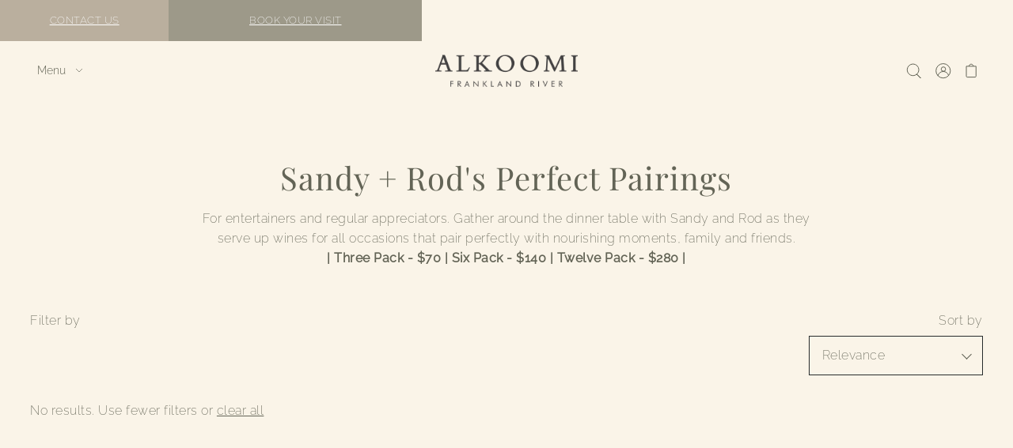

--- FILE ---
content_type: text/html; charset=utf-8
request_url: https://www.alkoomiwines.com.au/collections/sandy-rods-perfect-pairings-from-70
body_size: 38210
content:
<!DOCTYPE html>
<html class="no-js supports-no-cookies" lang="en">
<head>

  <!-- Google tag (gtag.js) -->
<script async src="https://www.googletagmanager.com/gtag/js?id=G-VQF157M6W5"></script>
<script>
  window.dataLayer = window.dataLayer || [];
  function gtag(){dataLayer.push(arguments);}
  gtag('js', new Date());

  gtag('config', 'G-VQF157M6W5');
</script>
  <meta name="google-site-verification" content="YFknTan6_BUG1SvlMuQtDlTgfX-Ry4Wr1k_Feu-3Yo4" />
  <meta charset="utf-8">
  <meta http-equiv="X-UA-Compatible" content="IE=edge">
  <meta name="viewport" content="width=device-width,initial-scale=1">

  <!-- Establish early connection to external domains -->
  <link rel="preconnect" href="https://cdn.shopify.com" crossorigin>
  <link rel="preconnect" href="https://fonts.shopify.com" crossorigin>
  <link rel="preconnect" href="https://monorail-edge.shopifysvc.com">
  <link rel="preconnect" href="//ajax.googleapis.com" crossorigin /><!-- Preload onDomain stylesheets and script libraries -->
  <link rel="preload" href="//www.alkoomiwines.com.au/cdn/shop/t/14/assets/stylesheet.css?v=37645973375262517021743048336" as="style">
  <link rel="preload" as="font" href="//www.alkoomiwines.com.au/cdn/fonts/raleway/raleway_n2.bfcb497fa2c55518d63fe3ceb1f62a774ba4142a.woff2" type="font/woff2" crossorigin>
  <link rel="preload" as="font" href="//www.alkoomiwines.com.au/cdn/fonts/raleway/raleway_n3.8b41f9f76b3ea43a64923d0e171aec8d8d64ca51.woff2" type="font/woff2" crossorigin>
  <link rel="preload" as="font" href="//www.alkoomiwines.com.au/cdn/fonts/playfair_display/playfairdisplay_n4.9980f3e16959dc89137cc1369bfc3ae98af1deb9.woff2" type="font/woff2" crossorigin>
  <link rel="preload" href="//www.alkoomiwines.com.au/cdn/shop/t/14/assets/scripts.js?v=167647417271018294061743048336" as="script">
  <link rel="preload" href="//www.alkoomiwines.com.au/cdn/shop/t/14/assets/theme.js?v=130860731055733205841743048336" as="script">

  <link rel="shortcut icon" href="//www.alkoomiwines.com.au/cdn/shop/files/Untitled_design_10_32x32.png?v=1649075775" type="image/png" />
<link rel="canonical" href="https://www.alkoomiwines.com.au/collections/sandy-rods-perfect-pairings-from-70"><title>Sandy + Rod&#39;s Perfect Pairings &ndash; Alkoomi Wines</title>
  <meta name="description" content="For entertainers and regular appreciators. Gather around the dinner table with Sandy and Rod as they serve up wines for all occasions that pair perfectly with nourishing moments, family and friends. | Three Pack - $70 | Six Pack - $140 | Twelve Pack - $280 |" />

  

  <meta property="og:type" content="website">
  <meta property="og:title" content="Sandy + Rod&#39;s Perfect Pairings">
  <meta property="og:url" content="https://www.alkoomiwines.com.au/collections/sandy-rods-perfect-pairings-from-70">
  
    <meta property="og:description" content="For entertainers and regular appreciators. Gather around the dinner table with Sandy and Rod as they serve up wines for all occasions that pair perfectly with nourishing moments, family and friends. | Three Pack - $70 | Six Pack - $140 | Twelve Pack - $280 |">
  
  

<meta property="og:site_name" content="Alkoomi Wines">



  <meta name="twitter:card" content="summary">


  <meta name="twitter:site" content="@">



  

  <style data-shopify>
:root {
    --heading-family: "Playfair Display";
    --heading-weight: 400;
    --heading-style: normal;
    --heading-spacing: 1px;
    --heading-align: center;

    --main-family: Raleway;
    --main-weight: 200;
    --main-style: normal;
    --main-spacing: 0.5px;

    --nav-family: Raleway;
    --nav-weight: 300;
    --nav-style: normal;
    --nav-spacing: 0px;

    --font-size: 16px;
    --nav-size: 14px;
    --h1-size: 40px;
    --h2-size: 28px;
    --h3-size: 22px;

    --font-size-sm: calc(16px - 2px);

    --buttons-size: regular;
    --buttons-transform: uppercase;
    --buttons-border-weight: 1px;
    --buttons-corners: 0;
    --button-weight: 200;

    --form-border-weight: 1px;

    --keyboard-focus: #c8c8c8;
    --keyboard-border-style: dashed;
    --keyboard-border-weight: 1px;
    --keyboard-border-offset-weight: -1px;
    --age-text-color: #ffffff;
    --age-bg-color: #ffffff;

    --customer-banner-height: px;

    --phone-number-text: #ffffff;
    --phone-number-background: #baaf9e;
    --shop-note-text: #ffffff;
    --shop-note-background: #9d9989;
    --announcement-background: #faf4e8;
    --announcement-text: #636456;
    --header-wrapper-background: #faf4e8;
    --logo-color: #ece2cc;
    --header-links: #636456;
    --header-links-hover: #9d9989;
    --background: #faf4e8;
    --background-dark: #e8cc94;
    --secondary-bg: #faf4e8;
    --accent-color: #745d4a;
    --heading-color: #636456;
    --text-color-light: #afb0a3;
    --text-color: #636456;
    --link-color: #636456;
    --link-hover: #9d9989;
    --dotted-color: #262b2c;
    --box-shadow-color: #faf4e8;
    --sale-color: #636456;
    --sale-color-light: #afb0a3;
    --sold-out: #262b2c;
    --sold-out-light: #6d7b7e;
    --new-icon: #303030;
    --new-icon-light: #7d7d7d;
    --error-msg-dark: #e73535;
    --error-msg-light: #f7bebe;
    --success-msg-dark: #636456;
    --success-msg-light: #afb0a3;
    --button-border: #baaf9e;
    --button-text: #636456;
    --button-border-hover: #9d9989;
    --button-text-hover: #ffffff;
    --button-bg: #faf4e8;
    --button-bg-hover: rgba(0,0,0,0);
    --button-secondary-bg: #9d9989;
    --button-secondary-text: #faf4e8;
    --button-secondary-bg-hover: #262b2c;
    --button-secondary-text-hover: #faf4e8;
    --dropdown-link-color: #636456;
    --dropdown-bg-color: #ece2cc;
    --dropdown-hover-link-color: #636456;
    --directional-bg: #636456;
    --directional-hover-bg: #636456;
    --directional-text: #ffffff;
    --directional-text-hover: #ffffff;
    --accordion-text: #636456;
    --accordion-header-bg: #faf4e8;
    --accordion-content-bg: #faf4e8;
    --swatch-text: #000000;
    --swatch-bg: #000000;
    --swatch-border: #000000;
    --swatch-selected-text: #000000;
    --swatch-selected-bg: #000000;
    --swatch-selected-border: #000000;
    --prefooter-bg: #faf4e8;
    --prefooter-text: #636456;
    --prefooter-button-bg: #FFFFFF;
    --prefooter-button-text: #636456;
    --footer-bg: #faf4e8;
    --footer-bg-light: #fffefd;
    --footer-border: #636456;
    --footer-header: #636456;
    --footer-text: #636456;
    --footer-link-hover: #baaf9e;
    --footer-darker: #12120f;
    --footer-icon-fill: #636456;
    --footer-icon-hover: #9d9989;
    --icon-fill: #faf4e8;
    --icon-hover: #636456;
    --free-shipping-bg: #ac5f1f;
    --free-shipping-text: #ffffff;
    --slideshow-btn-height: 34px;
    --slideshow-btn-width: 34px;
    --masonry-padding: 20px;
    --color-body-text: var(--text-color);
    --color-body: var(--background);
    --color-bg: var(--background);
    --disabled-text: #dfdfda;
    --section-padding: 60px;

    --star-active: rgb(99, 100, 86);
    --star-inactive: rgb(175, 176, 163);
  }
  @media (max-width: 740px) {
    :root {
      --font-size: calc(16px - (16px * 0.15));
      --nav-size: calc(14px - (14px * 0.15));
      --h1-size: calc(40px - (40px * 0.15));
      --h2-size: calc(28px - (28px * 0.15));
      --h3-size: calc(22px - (22px * 0.15));
    }
  }
</style>


  <link rel="stylesheet" href="//www.alkoomiwines.com.au/cdn/shop/t/14/assets/stylesheet.css?v=37645973375262517021743048336">

  <style>
  @font-face {
  font-family: Raleway;
  font-weight: 200;
  font-style: normal;
  font-display: swap;
  src: url("//www.alkoomiwines.com.au/cdn/fonts/raleway/raleway_n2.bfcb497fa2c55518d63fe3ceb1f62a774ba4142a.woff2") format("woff2"),
       url("//www.alkoomiwines.com.au/cdn/fonts/raleway/raleway_n2.057b156029fe7a18f88ee40ba9efbcf320b7afa9.woff") format("woff");
}

  @font-face {
  font-family: Raleway;
  font-weight: 300;
  font-style: normal;
  font-display: swap;
  src: url("//www.alkoomiwines.com.au/cdn/fonts/raleway/raleway_n3.8b41f9f76b3ea43a64923d0e171aec8d8d64ca51.woff2") format("woff2"),
       url("//www.alkoomiwines.com.au/cdn/fonts/raleway/raleway_n3.0f52cef63575e7aefb853e37056ce58cecface1a.woff") format("woff");
}

  @font-face {
  font-family: "Playfair Display";
  font-weight: 400;
  font-style: normal;
  font-display: swap;
  src: url("//www.alkoomiwines.com.au/cdn/fonts/playfair_display/playfairdisplay_n4.9980f3e16959dc89137cc1369bfc3ae98af1deb9.woff2") format("woff2"),
       url("//www.alkoomiwines.com.au/cdn/fonts/playfair_display/playfairdisplay_n4.c562b7c8e5637886a811d2a017f9e023166064ee.woff") format("woff");
}

  @font-face {
  font-family: Raleway;
  font-weight: 400;
  font-style: normal;
  font-display: swap;
  src: url("//www.alkoomiwines.com.au/cdn/fonts/raleway/raleway_n4.2c76ddd103ff0f30b1230f13e160330ff8b2c68a.woff2") format("woff2"),
       url("//www.alkoomiwines.com.au/cdn/fonts/raleway/raleway_n4.c057757dddc39994ad5d9c9f58e7c2c2a72359a9.woff") format("woff");
}

  @font-face {
  font-family: Raleway;
  font-weight: 200;
  font-style: italic;
  font-display: swap;
  src: url("//www.alkoomiwines.com.au/cdn/fonts/raleway/raleway_i2.ef135080d1c30702d031398cf1fa45319b144b78.woff2") format("woff2"),
       url("//www.alkoomiwines.com.au/cdn/fonts/raleway/raleway_i2.a592c66cfaef3d4110b0545b91dff6f4a45e37e3.woff") format("woff");
}

  @font-face {
  font-family: Raleway;
  font-weight: 400;
  font-style: italic;
  font-display: swap;
  src: url("//www.alkoomiwines.com.au/cdn/fonts/raleway/raleway_i4.aaa73a72f55a5e60da3e9a082717e1ed8f22f0a2.woff2") format("woff2"),
       url("//www.alkoomiwines.com.au/cdn/fonts/raleway/raleway_i4.650670cc243082f8988ecc5576b6d613cfd5a8ee.woff") format("woff");
}

  </style>

  <script>window.performance && window.performance.mark && window.performance.mark('shopify.content_for_header.start');</script><meta name="google-site-verification" content="4UpwkwQae_5jjowMT7iQOv5aCoQUq2jfYTDE69Knj9k">
<meta id="shopify-digital-wallet" name="shopify-digital-wallet" content="/57139921094/digital_wallets/dialog">
<meta name="shopify-checkout-api-token" content="d0768f830b0dcdb8965cf5431844c3fc">
<meta id="in-context-paypal-metadata" data-shop-id="57139921094" data-venmo-supported="false" data-environment="production" data-locale="en_US" data-paypal-v4="true" data-currency="AUD">
<link rel="alternate" type="application/atom+xml" title="Feed" href="/collections/sandy-rods-perfect-pairings-from-70.atom" />
<link rel="alternate" type="application/json+oembed" href="https://www.alkoomiwines.com.au/collections/sandy-rods-perfect-pairings-from-70.oembed">
<script async="async" src="/checkouts/internal/preloads.js?locale=en-AU"></script>
<link rel="preconnect" href="https://shop.app" crossorigin="anonymous">
<script async="async" src="https://shop.app/checkouts/internal/preloads.js?locale=en-AU&shop_id=57139921094" crossorigin="anonymous"></script>
<script id="apple-pay-shop-capabilities" type="application/json">{"shopId":57139921094,"countryCode":"AU","currencyCode":"AUD","merchantCapabilities":["supports3DS"],"merchantId":"gid:\/\/shopify\/Shop\/57139921094","merchantName":"Alkoomi Wines","requiredBillingContactFields":["postalAddress","email","phone"],"requiredShippingContactFields":["postalAddress","email","phone"],"shippingType":"shipping","supportedNetworks":["visa","masterCard","amex","jcb"],"total":{"type":"pending","label":"Alkoomi Wines","amount":"1.00"},"shopifyPaymentsEnabled":true,"supportsSubscriptions":true}</script>
<script id="shopify-features" type="application/json">{"accessToken":"d0768f830b0dcdb8965cf5431844c3fc","betas":["rich-media-storefront-analytics"],"domain":"www.alkoomiwines.com.au","predictiveSearch":true,"shopId":57139921094,"locale":"en"}</script>
<script>var Shopify = Shopify || {};
Shopify.shop = "alkoomi-wines.myshopify.com";
Shopify.locale = "en";
Shopify.currency = {"active":"AUD","rate":"1.0"};
Shopify.country = "AU";
Shopify.theme = {"name":"Laura Edits March 2025","id":148836909294,"schema_name":"Foodie","schema_version":"2.3","theme_store_id":null,"role":"main"};
Shopify.theme.handle = "null";
Shopify.theme.style = {"id":null,"handle":null};
Shopify.cdnHost = "www.alkoomiwines.com.au/cdn";
Shopify.routes = Shopify.routes || {};
Shopify.routes.root = "/";</script>
<script type="module">!function(o){(o.Shopify=o.Shopify||{}).modules=!0}(window);</script>
<script>!function(o){function n(){var o=[];function n(){o.push(Array.prototype.slice.apply(arguments))}return n.q=o,n}var t=o.Shopify=o.Shopify||{};t.loadFeatures=n(),t.autoloadFeatures=n()}(window);</script>
<script>
  window.ShopifyPay = window.ShopifyPay || {};
  window.ShopifyPay.apiHost = "shop.app\/pay";
  window.ShopifyPay.redirectState = null;
</script>
<script id="shop-js-analytics" type="application/json">{"pageType":"collection"}</script>
<script defer="defer" async type="module" src="//www.alkoomiwines.com.au/cdn/shopifycloud/shop-js/modules/v2/client.init-shop-cart-sync_C5BV16lS.en.esm.js"></script>
<script defer="defer" async type="module" src="//www.alkoomiwines.com.au/cdn/shopifycloud/shop-js/modules/v2/chunk.common_CygWptCX.esm.js"></script>
<script type="module">
  await import("//www.alkoomiwines.com.au/cdn/shopifycloud/shop-js/modules/v2/client.init-shop-cart-sync_C5BV16lS.en.esm.js");
await import("//www.alkoomiwines.com.au/cdn/shopifycloud/shop-js/modules/v2/chunk.common_CygWptCX.esm.js");

  window.Shopify.SignInWithShop?.initShopCartSync?.({"fedCMEnabled":true,"windoidEnabled":true});

</script>
<script>
  window.Shopify = window.Shopify || {};
  if (!window.Shopify.featureAssets) window.Shopify.featureAssets = {};
  window.Shopify.featureAssets['shop-js'] = {"shop-cart-sync":["modules/v2/client.shop-cart-sync_ZFArdW7E.en.esm.js","modules/v2/chunk.common_CygWptCX.esm.js"],"init-fed-cm":["modules/v2/client.init-fed-cm_CmiC4vf6.en.esm.js","modules/v2/chunk.common_CygWptCX.esm.js"],"shop-button":["modules/v2/client.shop-button_tlx5R9nI.en.esm.js","modules/v2/chunk.common_CygWptCX.esm.js"],"shop-cash-offers":["modules/v2/client.shop-cash-offers_DOA2yAJr.en.esm.js","modules/v2/chunk.common_CygWptCX.esm.js","modules/v2/chunk.modal_D71HUcav.esm.js"],"init-windoid":["modules/v2/client.init-windoid_sURxWdc1.en.esm.js","modules/v2/chunk.common_CygWptCX.esm.js"],"shop-toast-manager":["modules/v2/client.shop-toast-manager_ClPi3nE9.en.esm.js","modules/v2/chunk.common_CygWptCX.esm.js"],"init-shop-email-lookup-coordinator":["modules/v2/client.init-shop-email-lookup-coordinator_B8hsDcYM.en.esm.js","modules/v2/chunk.common_CygWptCX.esm.js"],"init-shop-cart-sync":["modules/v2/client.init-shop-cart-sync_C5BV16lS.en.esm.js","modules/v2/chunk.common_CygWptCX.esm.js"],"avatar":["modules/v2/client.avatar_BTnouDA3.en.esm.js"],"pay-button":["modules/v2/client.pay-button_FdsNuTd3.en.esm.js","modules/v2/chunk.common_CygWptCX.esm.js"],"init-customer-accounts":["modules/v2/client.init-customer-accounts_DxDtT_ad.en.esm.js","modules/v2/client.shop-login-button_C5VAVYt1.en.esm.js","modules/v2/chunk.common_CygWptCX.esm.js","modules/v2/chunk.modal_D71HUcav.esm.js"],"init-shop-for-new-customer-accounts":["modules/v2/client.init-shop-for-new-customer-accounts_ChsxoAhi.en.esm.js","modules/v2/client.shop-login-button_C5VAVYt1.en.esm.js","modules/v2/chunk.common_CygWptCX.esm.js","modules/v2/chunk.modal_D71HUcav.esm.js"],"shop-login-button":["modules/v2/client.shop-login-button_C5VAVYt1.en.esm.js","modules/v2/chunk.common_CygWptCX.esm.js","modules/v2/chunk.modal_D71HUcav.esm.js"],"init-customer-accounts-sign-up":["modules/v2/client.init-customer-accounts-sign-up_CPSyQ0Tj.en.esm.js","modules/v2/client.shop-login-button_C5VAVYt1.en.esm.js","modules/v2/chunk.common_CygWptCX.esm.js","modules/v2/chunk.modal_D71HUcav.esm.js"],"shop-follow-button":["modules/v2/client.shop-follow-button_Cva4Ekp9.en.esm.js","modules/v2/chunk.common_CygWptCX.esm.js","modules/v2/chunk.modal_D71HUcav.esm.js"],"checkout-modal":["modules/v2/client.checkout-modal_BPM8l0SH.en.esm.js","modules/v2/chunk.common_CygWptCX.esm.js","modules/v2/chunk.modal_D71HUcav.esm.js"],"lead-capture":["modules/v2/client.lead-capture_Bi8yE_yS.en.esm.js","modules/v2/chunk.common_CygWptCX.esm.js","modules/v2/chunk.modal_D71HUcav.esm.js"],"shop-login":["modules/v2/client.shop-login_D6lNrXab.en.esm.js","modules/v2/chunk.common_CygWptCX.esm.js","modules/v2/chunk.modal_D71HUcav.esm.js"],"payment-terms":["modules/v2/client.payment-terms_CZxnsJam.en.esm.js","modules/v2/chunk.common_CygWptCX.esm.js","modules/v2/chunk.modal_D71HUcav.esm.js"]};
</script>
<script>(function() {
  var isLoaded = false;
  function asyncLoad() {
    if (isLoaded) return;
    isLoaded = true;
    var urls = ["https:\/\/cdn.nfcube.com\/instafeed-8648a2c48e7eec29a9a00ed6c565e638.js?shop=alkoomi-wines.myshopify.com","\/\/cdn.shopify.com\/proxy\/51a136e3e92126b28eda51bc58e9a993154fb04f4a0f0858c7edbb389d8cab8c\/alkoomi-wines.bookthatapp.com\/javascripts\/bta-installed.js?shop=alkoomi-wines.myshopify.com\u0026sp-cache-control=cHVibGljLCBtYXgtYWdlPTkwMA","\/\/alkoomi-wines.bookthatapp.com\/javascripts\/bta.js?shop=alkoomi-wines.myshopify.com","https:\/\/av-northern-apps.com\/js\/agecheckerplus_mG35tH2eGxRu7PQW.js?shop=alkoomi-wines.myshopify.com","https:\/\/shopify-app.bundlepayments.com\/widget-script?shop=alkoomi-wines.myshopify.com","\/\/cdn.shopify.com\/proxy\/0e3c89e9554e2b2b9fbd92c5ad3810d9948e2a72807145f4d6e54729887ff8ad\/alkoomi-wines.bookthatapp.com\/sdk\/v1\/js\/bta-order-status-bootstrap.min.js?shop=alkoomi-wines.myshopify.com\u0026sp-cache-control=cHVibGljLCBtYXgtYWdlPTkwMA","https:\/\/omnisnippet1.com\/platforms\/shopify.js?source=scriptTag\u0026v=2025-10-02T03\u0026shop=alkoomi-wines.myshopify.com"];
    for (var i = 0; i < urls.length; i++) {
      var s = document.createElement('script');
      s.type = 'text/javascript';
      s.async = true;
      s.src = urls[i];
      var x = document.getElementsByTagName('script')[0];
      x.parentNode.insertBefore(s, x);
    }
  };
  if(window.attachEvent) {
    window.attachEvent('onload', asyncLoad);
  } else {
    window.addEventListener('load', asyncLoad, false);
  }
})();</script>
<script id="__st">var __st={"a":57139921094,"offset":28800,"reqid":"274ea903-9c57-41b5-a7a1-f71b874c44f8-1768828731","pageurl":"www.alkoomiwines.com.au\/collections\/sandy-rods-perfect-pairings-from-70","u":"38c687681efe","p":"collection","rtyp":"collection","rid":399367700718};</script>
<script>window.ShopifyPaypalV4VisibilityTracking = true;</script>
<script id="captcha-bootstrap">!function(){'use strict';const t='contact',e='account',n='new_comment',o=[[t,t],['blogs',n],['comments',n],[t,'customer']],c=[[e,'customer_login'],[e,'guest_login'],[e,'recover_customer_password'],[e,'create_customer']],r=t=>t.map((([t,e])=>`form[action*='/${t}']:not([data-nocaptcha='true']) input[name='form_type'][value='${e}']`)).join(','),a=t=>()=>t?[...document.querySelectorAll(t)].map((t=>t.form)):[];function s(){const t=[...o],e=r(t);return a(e)}const i='password',u='form_key',d=['recaptcha-v3-token','g-recaptcha-response','h-captcha-response',i],f=()=>{try{return window.sessionStorage}catch{return}},m='__shopify_v',_=t=>t.elements[u];function p(t,e,n=!1){try{const o=window.sessionStorage,c=JSON.parse(o.getItem(e)),{data:r}=function(t){const{data:e,action:n}=t;return t[m]||n?{data:e,action:n}:{data:t,action:n}}(c);for(const[e,n]of Object.entries(r))t.elements[e]&&(t.elements[e].value=n);n&&o.removeItem(e)}catch(o){console.error('form repopulation failed',{error:o})}}const l='form_type',E='cptcha';function T(t){t.dataset[E]=!0}const w=window,h=w.document,L='Shopify',v='ce_forms',y='captcha';let A=!1;((t,e)=>{const n=(g='f06e6c50-85a8-45c8-87d0-21a2b65856fe',I='https://cdn.shopify.com/shopifycloud/storefront-forms-hcaptcha/ce_storefront_forms_captcha_hcaptcha.v1.5.2.iife.js',D={infoText:'Protected by hCaptcha',privacyText:'Privacy',termsText:'Terms'},(t,e,n)=>{const o=w[L][v],c=o.bindForm;if(c)return c(t,g,e,D).then(n);var r;o.q.push([[t,g,e,D],n]),r=I,A||(h.body.append(Object.assign(h.createElement('script'),{id:'captcha-provider',async:!0,src:r})),A=!0)});var g,I,D;w[L]=w[L]||{},w[L][v]=w[L][v]||{},w[L][v].q=[],w[L][y]=w[L][y]||{},w[L][y].protect=function(t,e){n(t,void 0,e),T(t)},Object.freeze(w[L][y]),function(t,e,n,w,h,L){const[v,y,A,g]=function(t,e,n){const i=e?o:[],u=t?c:[],d=[...i,...u],f=r(d),m=r(i),_=r(d.filter((([t,e])=>n.includes(e))));return[a(f),a(m),a(_),s()]}(w,h,L),I=t=>{const e=t.target;return e instanceof HTMLFormElement?e:e&&e.form},D=t=>v().includes(t);t.addEventListener('submit',(t=>{const e=I(t);if(!e)return;const n=D(e)&&!e.dataset.hcaptchaBound&&!e.dataset.recaptchaBound,o=_(e),c=g().includes(e)&&(!o||!o.value);(n||c)&&t.preventDefault(),c&&!n&&(function(t){try{if(!f())return;!function(t){const e=f();if(!e)return;const n=_(t);if(!n)return;const o=n.value;o&&e.removeItem(o)}(t);const e=Array.from(Array(32),(()=>Math.random().toString(36)[2])).join('');!function(t,e){_(t)||t.append(Object.assign(document.createElement('input'),{type:'hidden',name:u})),t.elements[u].value=e}(t,e),function(t,e){const n=f();if(!n)return;const o=[...t.querySelectorAll(`input[type='${i}']`)].map((({name:t})=>t)),c=[...d,...o],r={};for(const[a,s]of new FormData(t).entries())c.includes(a)||(r[a]=s);n.setItem(e,JSON.stringify({[m]:1,action:t.action,data:r}))}(t,e)}catch(e){console.error('failed to persist form',e)}}(e),e.submit())}));const S=(t,e)=>{t&&!t.dataset[E]&&(n(t,e.some((e=>e===t))),T(t))};for(const o of['focusin','change'])t.addEventListener(o,(t=>{const e=I(t);D(e)&&S(e,y())}));const B=e.get('form_key'),M=e.get(l),P=B&&M;t.addEventListener('DOMContentLoaded',(()=>{const t=y();if(P)for(const e of t)e.elements[l].value===M&&p(e,B);[...new Set([...A(),...v().filter((t=>'true'===t.dataset.shopifyCaptcha))])].forEach((e=>S(e,t)))}))}(h,new URLSearchParams(w.location.search),n,t,e,['guest_login'])})(!0,!0)}();</script>
<script integrity="sha256-4kQ18oKyAcykRKYeNunJcIwy7WH5gtpwJnB7kiuLZ1E=" data-source-attribution="shopify.loadfeatures" defer="defer" src="//www.alkoomiwines.com.au/cdn/shopifycloud/storefront/assets/storefront/load_feature-a0a9edcb.js" crossorigin="anonymous"></script>
<script crossorigin="anonymous" defer="defer" src="//www.alkoomiwines.com.au/cdn/shopifycloud/storefront/assets/shopify_pay/storefront-65b4c6d7.js?v=20250812"></script>
<script data-source-attribution="shopify.dynamic_checkout.dynamic.init">var Shopify=Shopify||{};Shopify.PaymentButton=Shopify.PaymentButton||{isStorefrontPortableWallets:!0,init:function(){window.Shopify.PaymentButton.init=function(){};var t=document.createElement("script");t.src="https://www.alkoomiwines.com.au/cdn/shopifycloud/portable-wallets/latest/portable-wallets.en.js",t.type="module",document.head.appendChild(t)}};
</script>
<script data-source-attribution="shopify.dynamic_checkout.buyer_consent">
  function portableWalletsHideBuyerConsent(e){var t=document.getElementById("shopify-buyer-consent"),n=document.getElementById("shopify-subscription-policy-button");t&&n&&(t.classList.add("hidden"),t.setAttribute("aria-hidden","true"),n.removeEventListener("click",e))}function portableWalletsShowBuyerConsent(e){var t=document.getElementById("shopify-buyer-consent"),n=document.getElementById("shopify-subscription-policy-button");t&&n&&(t.classList.remove("hidden"),t.removeAttribute("aria-hidden"),n.addEventListener("click",e))}window.Shopify?.PaymentButton&&(window.Shopify.PaymentButton.hideBuyerConsent=portableWalletsHideBuyerConsent,window.Shopify.PaymentButton.showBuyerConsent=portableWalletsShowBuyerConsent);
</script>
<script data-source-attribution="shopify.dynamic_checkout.cart.bootstrap">document.addEventListener("DOMContentLoaded",(function(){function t(){return document.querySelector("shopify-accelerated-checkout-cart, shopify-accelerated-checkout")}if(t())Shopify.PaymentButton.init();else{new MutationObserver((function(e,n){t()&&(Shopify.PaymentButton.init(),n.disconnect())})).observe(document.body,{childList:!0,subtree:!0})}}));
</script>
<link id="shopify-accelerated-checkout-styles" rel="stylesheet" media="screen" href="https://www.alkoomiwines.com.au/cdn/shopifycloud/portable-wallets/latest/accelerated-checkout-backwards-compat.css" crossorigin="anonymous">
<style id="shopify-accelerated-checkout-cart">
        #shopify-buyer-consent {
  margin-top: 1em;
  display: inline-block;
  width: 100%;
}

#shopify-buyer-consent.hidden {
  display: none;
}

#shopify-subscription-policy-button {
  background: none;
  border: none;
  padding: 0;
  text-decoration: underline;
  font-size: inherit;
  cursor: pointer;
}

#shopify-subscription-policy-button::before {
  box-shadow: none;
}

      </style>

<script>window.performance && window.performance.mark && window.performance.mark('shopify.content_for_header.end');</script>

    
  


  <script>var bondVariantIds = [], productConfig = {}, productMetafields;productMetafields = '';if (productMetafields !== '') {
        productConfig = JSON.parse('{"' + decodeURI(productMetafields).replace(/"/g, '\\"').replace(/&/g, '","').replace(/=/g,'":"') + '"}');
      }

    window.BtaConfig = {
      account: 'alkoomi-wines',
      bondVariantIds: bondVariantIds,
      cart: {"note":null,"attributes":{},"original_total_price":0,"total_price":0,"total_discount":0,"total_weight":0.0,"item_count":0,"items":[],"requires_shipping":false,"currency":"AUD","items_subtotal_price":0,"cart_level_discount_applications":[],"checkout_charge_amount":0},
      customer: '',settings: JSON.parse('{"dateFormat":"MM/DD/YYYY","domain":"www.alkoomiwines.com.au","env":"production","path_prefix":"/apps/bookthatapp","should_load":true,"widget_enabled_list":["reservation","activity","rental"],"widget_on_every_page":true,"widgets_mode":{}}' || '{}'),
      version: '1.5'
    }
  </script>

  <script src="//www.alkoomiwines.com.au/cdn/shop/t/14/assets/bta-widgets-bootstrap.min.js?v=140398751049464347101743048336" type="text/javascript"></script>

<!-- BEGIN app block: shopify://apps/rt-page-speed-booster/blocks/app-embed/4a6fa896-93b0-4e15-9d32-c2311aca53bb --><script>
  window.roarJs = window.roarJs || {};
  roarJs.QuicklinkConfig = {
    metafields: {
      shop: "alkoomi-wines.myshopify.com",
      settings: {"customized":{"enabled":"0","option":"intensity","intensity":"150"},"mobile":{"enabled":"0","option":"intensity","intensity":"150"}},
      moneyFormat: "${{amount}}"
    }
  }
</script>
<script src='https://cdn.shopify.com/extensions/019b6b0f-4023-7492-aa67-5410b9565fa4/booster-2/assets/quicklink.js' defer></script>


<!-- END app block --><!-- BEGIN app block: shopify://apps/klaviyo-email-marketing-sms/blocks/klaviyo-onsite-embed/2632fe16-c075-4321-a88b-50b567f42507 -->















  <script>
    window.klaviyoReviewsProductDesignMode = false
  </script>







<!-- END app block --><link href="https://cdn.shopify.com/extensions/019b6b0f-4023-7492-aa67-5410b9565fa4/booster-2/assets/quicklink.css" rel="stylesheet" type="text/css" media="all">
<meta property="og:image" content="https://cdn.shopify.com/s/files/1/0571/3992/1094/files/alkoomi.jpg?v=1660621861" />
<meta property="og:image:secure_url" content="https://cdn.shopify.com/s/files/1/0571/3992/1094/files/alkoomi.jpg?v=1660621861" />
<meta property="og:image:width" content="2754" />
<meta property="og:image:height" content="2883" />
<link href="https://monorail-edge.shopifysvc.com" rel="dns-prefetch">
<script>(function(){if ("sendBeacon" in navigator && "performance" in window) {try {var session_token_from_headers = performance.getEntriesByType('navigation')[0].serverTiming.find(x => x.name == '_s').description;} catch {var session_token_from_headers = undefined;}var session_cookie_matches = document.cookie.match(/_shopify_s=([^;]*)/);var session_token_from_cookie = session_cookie_matches && session_cookie_matches.length === 2 ? session_cookie_matches[1] : "";var session_token = session_token_from_headers || session_token_from_cookie || "";function handle_abandonment_event(e) {var entries = performance.getEntries().filter(function(entry) {return /monorail-edge.shopifysvc.com/.test(entry.name);});if (!window.abandonment_tracked && entries.length === 0) {window.abandonment_tracked = true;var currentMs = Date.now();var navigation_start = performance.timing.navigationStart;var payload = {shop_id: 57139921094,url: window.location.href,navigation_start,duration: currentMs - navigation_start,session_token,page_type: "collection"};window.navigator.sendBeacon("https://monorail-edge.shopifysvc.com/v1/produce", JSON.stringify({schema_id: "online_store_buyer_site_abandonment/1.1",payload: payload,metadata: {event_created_at_ms: currentMs,event_sent_at_ms: currentMs}}));}}window.addEventListener('pagehide', handle_abandonment_event);}}());</script>
<script id="web-pixels-manager-setup">(function e(e,d,r,n,o){if(void 0===o&&(o={}),!Boolean(null===(a=null===(i=window.Shopify)||void 0===i?void 0:i.analytics)||void 0===a?void 0:a.replayQueue)){var i,a;window.Shopify=window.Shopify||{};var t=window.Shopify;t.analytics=t.analytics||{};var s=t.analytics;s.replayQueue=[],s.publish=function(e,d,r){return s.replayQueue.push([e,d,r]),!0};try{self.performance.mark("wpm:start")}catch(e){}var l=function(){var e={modern:/Edge?\/(1{2}[4-9]|1[2-9]\d|[2-9]\d{2}|\d{4,})\.\d+(\.\d+|)|Firefox\/(1{2}[4-9]|1[2-9]\d|[2-9]\d{2}|\d{4,})\.\d+(\.\d+|)|Chrom(ium|e)\/(9{2}|\d{3,})\.\d+(\.\d+|)|(Maci|X1{2}).+ Version\/(15\.\d+|(1[6-9]|[2-9]\d|\d{3,})\.\d+)([,.]\d+|)( \(\w+\)|)( Mobile\/\w+|) Safari\/|Chrome.+OPR\/(9{2}|\d{3,})\.\d+\.\d+|(CPU[ +]OS|iPhone[ +]OS|CPU[ +]iPhone|CPU IPhone OS|CPU iPad OS)[ +]+(15[._]\d+|(1[6-9]|[2-9]\d|\d{3,})[._]\d+)([._]\d+|)|Android:?[ /-](13[3-9]|1[4-9]\d|[2-9]\d{2}|\d{4,})(\.\d+|)(\.\d+|)|Android.+Firefox\/(13[5-9]|1[4-9]\d|[2-9]\d{2}|\d{4,})\.\d+(\.\d+|)|Android.+Chrom(ium|e)\/(13[3-9]|1[4-9]\d|[2-9]\d{2}|\d{4,})\.\d+(\.\d+|)|SamsungBrowser\/([2-9]\d|\d{3,})\.\d+/,legacy:/Edge?\/(1[6-9]|[2-9]\d|\d{3,})\.\d+(\.\d+|)|Firefox\/(5[4-9]|[6-9]\d|\d{3,})\.\d+(\.\d+|)|Chrom(ium|e)\/(5[1-9]|[6-9]\d|\d{3,})\.\d+(\.\d+|)([\d.]+$|.*Safari\/(?![\d.]+ Edge\/[\d.]+$))|(Maci|X1{2}).+ Version\/(10\.\d+|(1[1-9]|[2-9]\d|\d{3,})\.\d+)([,.]\d+|)( \(\w+\)|)( Mobile\/\w+|) Safari\/|Chrome.+OPR\/(3[89]|[4-9]\d|\d{3,})\.\d+\.\d+|(CPU[ +]OS|iPhone[ +]OS|CPU[ +]iPhone|CPU IPhone OS|CPU iPad OS)[ +]+(10[._]\d+|(1[1-9]|[2-9]\d|\d{3,})[._]\d+)([._]\d+|)|Android:?[ /-](13[3-9]|1[4-9]\d|[2-9]\d{2}|\d{4,})(\.\d+|)(\.\d+|)|Mobile Safari.+OPR\/([89]\d|\d{3,})\.\d+\.\d+|Android.+Firefox\/(13[5-9]|1[4-9]\d|[2-9]\d{2}|\d{4,})\.\d+(\.\d+|)|Android.+Chrom(ium|e)\/(13[3-9]|1[4-9]\d|[2-9]\d{2}|\d{4,})\.\d+(\.\d+|)|Android.+(UC? ?Browser|UCWEB|U3)[ /]?(15\.([5-9]|\d{2,})|(1[6-9]|[2-9]\d|\d{3,})\.\d+)\.\d+|SamsungBrowser\/(5\.\d+|([6-9]|\d{2,})\.\d+)|Android.+MQ{2}Browser\/(14(\.(9|\d{2,})|)|(1[5-9]|[2-9]\d|\d{3,})(\.\d+|))(\.\d+|)|K[Aa][Ii]OS\/(3\.\d+|([4-9]|\d{2,})\.\d+)(\.\d+|)/},d=e.modern,r=e.legacy,n=navigator.userAgent;return n.match(d)?"modern":n.match(r)?"legacy":"unknown"}(),u="modern"===l?"modern":"legacy",c=(null!=n?n:{modern:"",legacy:""})[u],f=function(e){return[e.baseUrl,"/wpm","/b",e.hashVersion,"modern"===e.buildTarget?"m":"l",".js"].join("")}({baseUrl:d,hashVersion:r,buildTarget:u}),m=function(e){var d=e.version,r=e.bundleTarget,n=e.surface,o=e.pageUrl,i=e.monorailEndpoint;return{emit:function(e){var a=e.status,t=e.errorMsg,s=(new Date).getTime(),l=JSON.stringify({metadata:{event_sent_at_ms:s},events:[{schema_id:"web_pixels_manager_load/3.1",payload:{version:d,bundle_target:r,page_url:o,status:a,surface:n,error_msg:t},metadata:{event_created_at_ms:s}}]});if(!i)return console&&console.warn&&console.warn("[Web Pixels Manager] No Monorail endpoint provided, skipping logging."),!1;try{return self.navigator.sendBeacon.bind(self.navigator)(i,l)}catch(e){}var u=new XMLHttpRequest;try{return u.open("POST",i,!0),u.setRequestHeader("Content-Type","text/plain"),u.send(l),!0}catch(e){return console&&console.warn&&console.warn("[Web Pixels Manager] Got an unhandled error while logging to Monorail."),!1}}}}({version:r,bundleTarget:l,surface:e.surface,pageUrl:self.location.href,monorailEndpoint:e.monorailEndpoint});try{o.browserTarget=l,function(e){var d=e.src,r=e.async,n=void 0===r||r,o=e.onload,i=e.onerror,a=e.sri,t=e.scriptDataAttributes,s=void 0===t?{}:t,l=document.createElement("script"),u=document.querySelector("head"),c=document.querySelector("body");if(l.async=n,l.src=d,a&&(l.integrity=a,l.crossOrigin="anonymous"),s)for(var f in s)if(Object.prototype.hasOwnProperty.call(s,f))try{l.dataset[f]=s[f]}catch(e){}if(o&&l.addEventListener("load",o),i&&l.addEventListener("error",i),u)u.appendChild(l);else{if(!c)throw new Error("Did not find a head or body element to append the script");c.appendChild(l)}}({src:f,async:!0,onload:function(){if(!function(){var e,d;return Boolean(null===(d=null===(e=window.Shopify)||void 0===e?void 0:e.analytics)||void 0===d?void 0:d.initialized)}()){var d=window.webPixelsManager.init(e)||void 0;if(d){var r=window.Shopify.analytics;r.replayQueue.forEach((function(e){var r=e[0],n=e[1],o=e[2];d.publishCustomEvent(r,n,o)})),r.replayQueue=[],r.publish=d.publishCustomEvent,r.visitor=d.visitor,r.initialized=!0}}},onerror:function(){return m.emit({status:"failed",errorMsg:"".concat(f," has failed to load")})},sri:function(e){var d=/^sha384-[A-Za-z0-9+/=]+$/;return"string"==typeof e&&d.test(e)}(c)?c:"",scriptDataAttributes:o}),m.emit({status:"loading"})}catch(e){m.emit({status:"failed",errorMsg:(null==e?void 0:e.message)||"Unknown error"})}}})({shopId: 57139921094,storefrontBaseUrl: "https://www.alkoomiwines.com.au",extensionsBaseUrl: "https://extensions.shopifycdn.com/cdn/shopifycloud/web-pixels-manager",monorailEndpoint: "https://monorail-edge.shopifysvc.com/unstable/produce_batch",surface: "storefront-renderer",enabledBetaFlags: ["2dca8a86"],webPixelsConfigList: [{"id":"1429766382","configuration":"{\"apiURL\":\"https:\/\/api.omnisend.com\",\"appURL\":\"https:\/\/app.omnisend.com\",\"brandID\":\"68ddf67b309edc1f8d559bde\",\"trackingURL\":\"https:\/\/wt.omnisendlink.com\"}","eventPayloadVersion":"v1","runtimeContext":"STRICT","scriptVersion":"aa9feb15e63a302383aa48b053211bbb","type":"APP","apiClientId":186001,"privacyPurposes":["ANALYTICS","MARKETING","SALE_OF_DATA"],"dataSharingAdjustments":{"protectedCustomerApprovalScopes":["read_customer_address","read_customer_email","read_customer_name","read_customer_personal_data","read_customer_phone"]}},{"id":"786563310","configuration":"{\"pixel_id\":\"253222662477828\",\"pixel_type\":\"facebook_pixel\"}","eventPayloadVersion":"v1","runtimeContext":"OPEN","scriptVersion":"ca16bc87fe92b6042fbaa3acc2fbdaa6","type":"APP","apiClientId":2329312,"privacyPurposes":["ANALYTICS","MARKETING","SALE_OF_DATA"],"dataSharingAdjustments":{"protectedCustomerApprovalScopes":["read_customer_address","read_customer_email","read_customer_name","read_customer_personal_data","read_customer_phone"]}},{"id":"766017774","configuration":"{\"config\":\"{\\\"google_tag_ids\\\":[\\\"GT-P8VDCM29\\\"],\\\"target_country\\\":\\\"AU\\\",\\\"gtag_events\\\":[{\\\"type\\\":\\\"view_item\\\",\\\"action_label\\\":\\\"MC-1YQ8VZLB1J\\\"},{\\\"type\\\":\\\"purchase\\\",\\\"action_label\\\":\\\"MC-1YQ8VZLB1J\\\"},{\\\"type\\\":\\\"page_view\\\",\\\"action_label\\\":\\\"MC-1YQ8VZLB1J\\\"}],\\\"enable_monitoring_mode\\\":false}\"}","eventPayloadVersion":"v1","runtimeContext":"OPEN","scriptVersion":"b2a88bafab3e21179ed38636efcd8a93","type":"APP","apiClientId":1780363,"privacyPurposes":[],"dataSharingAdjustments":{"protectedCustomerApprovalScopes":["read_customer_address","read_customer_email","read_customer_name","read_customer_personal_data","read_customer_phone"]}},{"id":"85819630","configuration":"{\"tagID\":\"2613193202579\"}","eventPayloadVersion":"v1","runtimeContext":"STRICT","scriptVersion":"18031546ee651571ed29edbe71a3550b","type":"APP","apiClientId":3009811,"privacyPurposes":["ANALYTICS","MARKETING","SALE_OF_DATA"],"dataSharingAdjustments":{"protectedCustomerApprovalScopes":["read_customer_address","read_customer_email","read_customer_name","read_customer_personal_data","read_customer_phone"]}},{"id":"82346222","eventPayloadVersion":"v1","runtimeContext":"LAX","scriptVersion":"1","type":"CUSTOM","privacyPurposes":["ANALYTICS"],"name":"Google Analytics tag (migrated)"},{"id":"shopify-app-pixel","configuration":"{}","eventPayloadVersion":"v1","runtimeContext":"STRICT","scriptVersion":"0450","apiClientId":"shopify-pixel","type":"APP","privacyPurposes":["ANALYTICS","MARKETING"]},{"id":"shopify-custom-pixel","eventPayloadVersion":"v1","runtimeContext":"LAX","scriptVersion":"0450","apiClientId":"shopify-pixel","type":"CUSTOM","privacyPurposes":["ANALYTICS","MARKETING"]}],isMerchantRequest: false,initData: {"shop":{"name":"Alkoomi Wines","paymentSettings":{"currencyCode":"AUD"},"myshopifyDomain":"alkoomi-wines.myshopify.com","countryCode":"AU","storefrontUrl":"https:\/\/www.alkoomiwines.com.au"},"customer":null,"cart":null,"checkout":null,"productVariants":[],"purchasingCompany":null},},"https://www.alkoomiwines.com.au/cdn","fcfee988w5aeb613cpc8e4bc33m6693e112",{"modern":"","legacy":""},{"shopId":"57139921094","storefrontBaseUrl":"https:\/\/www.alkoomiwines.com.au","extensionBaseUrl":"https:\/\/extensions.shopifycdn.com\/cdn\/shopifycloud\/web-pixels-manager","surface":"storefront-renderer","enabledBetaFlags":"[\"2dca8a86\"]","isMerchantRequest":"false","hashVersion":"fcfee988w5aeb613cpc8e4bc33m6693e112","publish":"custom","events":"[[\"page_viewed\",{}],[\"collection_viewed\",{\"collection\":{\"id\":\"399367700718\",\"title\":\"Sandy + Rod's Perfect Pairings\",\"productVariants\":[]}}]]"});</script><script>
  window.ShopifyAnalytics = window.ShopifyAnalytics || {};
  window.ShopifyAnalytics.meta = window.ShopifyAnalytics.meta || {};
  window.ShopifyAnalytics.meta.currency = 'AUD';
  var meta = {"products":[],"page":{"pageType":"collection","resourceType":"collection","resourceId":399367700718,"requestId":"274ea903-9c57-41b5-a7a1-f71b874c44f8-1768828731"}};
  for (var attr in meta) {
    window.ShopifyAnalytics.meta[attr] = meta[attr];
  }
</script>
<script class="analytics">
  (function () {
    var customDocumentWrite = function(content) {
      var jquery = null;

      if (window.jQuery) {
        jquery = window.jQuery;
      } else if (window.Checkout && window.Checkout.$) {
        jquery = window.Checkout.$;
      }

      if (jquery) {
        jquery('body').append(content);
      }
    };

    var hasLoggedConversion = function(token) {
      if (token) {
        return document.cookie.indexOf('loggedConversion=' + token) !== -1;
      }
      return false;
    }

    var setCookieIfConversion = function(token) {
      if (token) {
        var twoMonthsFromNow = new Date(Date.now());
        twoMonthsFromNow.setMonth(twoMonthsFromNow.getMonth() + 2);

        document.cookie = 'loggedConversion=' + token + '; expires=' + twoMonthsFromNow;
      }
    }

    var trekkie = window.ShopifyAnalytics.lib = window.trekkie = window.trekkie || [];
    if (trekkie.integrations) {
      return;
    }
    trekkie.methods = [
      'identify',
      'page',
      'ready',
      'track',
      'trackForm',
      'trackLink'
    ];
    trekkie.factory = function(method) {
      return function() {
        var args = Array.prototype.slice.call(arguments);
        args.unshift(method);
        trekkie.push(args);
        return trekkie;
      };
    };
    for (var i = 0; i < trekkie.methods.length; i++) {
      var key = trekkie.methods[i];
      trekkie[key] = trekkie.factory(key);
    }
    trekkie.load = function(config) {
      trekkie.config = config || {};
      trekkie.config.initialDocumentCookie = document.cookie;
      var first = document.getElementsByTagName('script')[0];
      var script = document.createElement('script');
      script.type = 'text/javascript';
      script.onerror = function(e) {
        var scriptFallback = document.createElement('script');
        scriptFallback.type = 'text/javascript';
        scriptFallback.onerror = function(error) {
                var Monorail = {
      produce: function produce(monorailDomain, schemaId, payload) {
        var currentMs = new Date().getTime();
        var event = {
          schema_id: schemaId,
          payload: payload,
          metadata: {
            event_created_at_ms: currentMs,
            event_sent_at_ms: currentMs
          }
        };
        return Monorail.sendRequest("https://" + monorailDomain + "/v1/produce", JSON.stringify(event));
      },
      sendRequest: function sendRequest(endpointUrl, payload) {
        // Try the sendBeacon API
        if (window && window.navigator && typeof window.navigator.sendBeacon === 'function' && typeof window.Blob === 'function' && !Monorail.isIos12()) {
          var blobData = new window.Blob([payload], {
            type: 'text/plain'
          });

          if (window.navigator.sendBeacon(endpointUrl, blobData)) {
            return true;
          } // sendBeacon was not successful

        } // XHR beacon

        var xhr = new XMLHttpRequest();

        try {
          xhr.open('POST', endpointUrl);
          xhr.setRequestHeader('Content-Type', 'text/plain');
          xhr.send(payload);
        } catch (e) {
          console.log(e);
        }

        return false;
      },
      isIos12: function isIos12() {
        return window.navigator.userAgent.lastIndexOf('iPhone; CPU iPhone OS 12_') !== -1 || window.navigator.userAgent.lastIndexOf('iPad; CPU OS 12_') !== -1;
      }
    };
    Monorail.produce('monorail-edge.shopifysvc.com',
      'trekkie_storefront_load_errors/1.1',
      {shop_id: 57139921094,
      theme_id: 148836909294,
      app_name: "storefront",
      context_url: window.location.href,
      source_url: "//www.alkoomiwines.com.au/cdn/s/trekkie.storefront.cd680fe47e6c39ca5d5df5f0a32d569bc48c0f27.min.js"});

        };
        scriptFallback.async = true;
        scriptFallback.src = '//www.alkoomiwines.com.au/cdn/s/trekkie.storefront.cd680fe47e6c39ca5d5df5f0a32d569bc48c0f27.min.js';
        first.parentNode.insertBefore(scriptFallback, first);
      };
      script.async = true;
      script.src = '//www.alkoomiwines.com.au/cdn/s/trekkie.storefront.cd680fe47e6c39ca5d5df5f0a32d569bc48c0f27.min.js';
      first.parentNode.insertBefore(script, first);
    };
    trekkie.load(
      {"Trekkie":{"appName":"storefront","development":false,"defaultAttributes":{"shopId":57139921094,"isMerchantRequest":null,"themeId":148836909294,"themeCityHash":"8316597845046576211","contentLanguage":"en","currency":"AUD","eventMetadataId":"cd172bf1-af62-48c5-bf4f-7dc15921d9d5"},"isServerSideCookieWritingEnabled":true,"monorailRegion":"shop_domain","enabledBetaFlags":["65f19447"]},"Session Attribution":{},"S2S":{"facebookCapiEnabled":true,"source":"trekkie-storefront-renderer","apiClientId":580111}}
    );

    var loaded = false;
    trekkie.ready(function() {
      if (loaded) return;
      loaded = true;

      window.ShopifyAnalytics.lib = window.trekkie;

      var originalDocumentWrite = document.write;
      document.write = customDocumentWrite;
      try { window.ShopifyAnalytics.merchantGoogleAnalytics.call(this); } catch(error) {};
      document.write = originalDocumentWrite;

      window.ShopifyAnalytics.lib.page(null,{"pageType":"collection","resourceType":"collection","resourceId":399367700718,"requestId":"274ea903-9c57-41b5-a7a1-f71b874c44f8-1768828731","shopifyEmitted":true});

      var match = window.location.pathname.match(/checkouts\/(.+)\/(thank_you|post_purchase)/)
      var token = match? match[1]: undefined;
      if (!hasLoggedConversion(token)) {
        setCookieIfConversion(token);
        window.ShopifyAnalytics.lib.track("Viewed Product Category",{"currency":"AUD","category":"Collection: sandy-rods-perfect-pairings-from-70","collectionName":"sandy-rods-perfect-pairings-from-70","collectionId":399367700718,"nonInteraction":true},undefined,undefined,{"shopifyEmitted":true});
      }
    });


        var eventsListenerScript = document.createElement('script');
        eventsListenerScript.async = true;
        eventsListenerScript.src = "//www.alkoomiwines.com.au/cdn/shopifycloud/storefront/assets/shop_events_listener-3da45d37.js";
        document.getElementsByTagName('head')[0].appendChild(eventsListenerScript);

})();</script>
  <script>
  if (!window.ga || (window.ga && typeof window.ga !== 'function')) {
    window.ga = function ga() {
      (window.ga.q = window.ga.q || []).push(arguments);
      if (window.Shopify && window.Shopify.analytics && typeof window.Shopify.analytics.publish === 'function') {
        window.Shopify.analytics.publish("ga_stub_called", {}, {sendTo: "google_osp_migration"});
      }
      console.error("Shopify's Google Analytics stub called with:", Array.from(arguments), "\nSee https://help.shopify.com/manual/promoting-marketing/pixels/pixel-migration#google for more information.");
    };
    if (window.Shopify && window.Shopify.analytics && typeof window.Shopify.analytics.publish === 'function') {
      window.Shopify.analytics.publish("ga_stub_initialized", {}, {sendTo: "google_osp_migration"});
    }
  }
</script>
<script
  defer
  src="https://www.alkoomiwines.com.au/cdn/shopifycloud/perf-kit/shopify-perf-kit-3.0.4.min.js"
  data-application="storefront-renderer"
  data-shop-id="57139921094"
  data-render-region="gcp-us-central1"
  data-page-type="collection"
  data-theme-instance-id="148836909294"
  data-theme-name="Foodie"
  data-theme-version="2.3"
  data-monorail-region="shop_domain"
  data-resource-timing-sampling-rate="10"
  data-shs="true"
  data-shs-beacon="true"
  data-shs-export-with-fetch="true"
  data-shs-logs-sample-rate="1"
  data-shs-beacon-endpoint="https://www.alkoomiwines.com.au/api/collect"
></script>
</head>

<body id="sandy-rod-39-s-perfect-pairings" class="template-collection js-slideout-toggle-wrapper js-modal-toggle-wrapper">




        

    

    

    
            

        
            

        
            

        
            

        
            

        
            

        
    
    

    <div id="agp__root"></div>

    <script>
        window.agecheckerVsARddsz9 = {
            fields: {
                
                    
                        active: "WeWwPFtL7cUkv7W3sArZ",
                    
                
                    
                        logo_image: {"width":2754,"height":2883,"name":"alkoomi_darker tree.jpg","lastModified":1623681466000,"lastModifiedDate":"2021-06-14T14:37:46.000Z","size":1116781,"type":"image\/jpeg","url":"https:\/\/d111ai8eht49ae.cloudfront.net\/logo_image_67a6a3c9d9de377b1f40ff9e31596c04.jpeg"},
                    
                
                    
                        message: "Are you over 18?",
                    
                
                    
                        session_value: 1,
                    
                
                    
                        type: "yesNo",
                    
                
            },
            images: {
                logo_image: '//www.alkoomiwines.com.au/cdn/shop/t/14/assets/logo_image_67a6a3c9d9de377b1f40ff9e31596c04_300x.jpeg?v=2465',
                modal_image: '',
                background_image: '',
                cm_logo_image: '',
                cm_modal_image: '',
                cm_background_image: '',
            },
            callbacks: {},
            cartUrl: '/cart',
            
            
        };

        window.agecheckerVsARddsz9.removeNoPeekScreen = function() {
            var el = document.getElementById('agp__noPeekScreen');
            el && el.remove();
        };

        window.agecheckerVsARddsz9.getCookie = function(name) {
            var nameEQ = name + '=';
            var ca = document.cookie.split(';');
            for (let i = 0; i < ca.length; i++) {
                let c = ca[i];
                while (c.charAt(0) === ' ') c = c.substring(1, c.length);
                if (c.indexOf(nameEQ) === 0) return c.substring(nameEQ.length, c.length);
            }
            return null;
        };

        window.agecheckerVsARddsz9.getHistory = function() {
            if (window.agecheckerVsARddsz9.fields.session_type === 'session') {
                return sessionStorage.getItem('__age_checker-history');
            }
            return window.agecheckerVsARddsz9.getCookie('__age_checker-history');
        };

        window.agecheckerVsARddsz9.isUrlMatch = function(value) {
            var currentPath = window.location.pathname;
            var currentUrlParts = window.location.href.split('?');
            var currentQueryString = currentUrlParts[1] || null;

            var ruleUrlParts = value.split('?');
            var ruleQueryString = ruleUrlParts[1] || null;
            var el = document.createElement('a');
            el.href = value;
            var rulePath = el.pathname;

            var currentPathParts = currentPath.replace(/^\/|\/$/g, '').split('/');
            var rulePathParts = rulePath.replace(/^\/|\/$/g, '').split('/');

            if (currentPathParts.length !== rulePathParts.length) {
                return false;
            }

            for (var i = 0; i < currentPathParts.length; i++) {
                if (currentPathParts[i] !== rulePathParts[i] && rulePathParts[i] !== '*') {
                    return false;
                }
            }

            return !ruleQueryString || currentQueryString === ruleQueryString;
        };

        window.agecheckerVsARddsz9.checkPageRule = function(rule) {
            var templateData = window.agecheckerVsARddsz9.templateData;
            var check;
            switch (rule.type) {
                case 'template_type':
                    check = (
                        (rule.value === 'homepage' && templateData.full === 'index')
                        || (rule.value === templateData.name)
                    );
                    break;
                case 'template':
                    check = rule.value === templateData.full;
                    break;
                case 'product':
                    check = parseInt(rule.value, 10) === parseInt(templateData.productId, 10);
                    break;
                case 'page':
                    check = parseInt(rule.value, 10) === parseInt(templateData.pageId, 10);
                    break;
                case 'article':
                    check = parseInt(rule.value, 10) === parseInt(templateData.articleId, 10);
                    break;
                case 'collection':
                    check = (
                        (parseInt(rule.value, 10) === parseInt(templateData.collectionId, 10))
                        || (rule.value === templateData.collectionHandle)
                    );
                    break;
                case 'tag':
                    check = templateData.tags && templateData.tags.indexOf(rule.value) !== -1;
                    break;
                case 'url':
                    check = window.agecheckerVsARddsz9.isUrlMatch(rule.value);
                    break;
            }

            if (rule.logic === 'not_equal') {
                check = !check;
            }

            return check;
        };

        window.agecheckerVsARddsz9.matchesPageRules = function() {
            var groups = window.agecheckerVsARddsz9.fields.groups;
            var arr1 = Object.keys(groups).map((k1) => {
                return Object.keys(groups[k1]).map(k2 => groups[k1][k2]);
            });

            return arr1.some((arr2) => arr2.every((rule) => {
                return window.agecheckerVsARddsz9.checkPageRule(rule);
            }));
        };

        window.agechecker_developer_api = {
            on: function(eventName, callback) {
                if (!window.agecheckerVsARddsz9.callbacks[eventName]) {
                    window.agecheckerVsARddsz9.callbacks[eventName] = [];
                }
                window.agecheckerVsARddsz9.callbacks[eventName].push(callback);
            },
        };
    </script>

    

        <script>
            window.agecheckerVsARddsz9.isPageMatch = false;
        </script>

    

    <script>
        if (window.location.pathname === '/age-checker-preview') {
            window.agecheckerVsARddsz9.isPageMatch = true;
        }

        if (!window.agecheckerVsARddsz9.isPageMatch) {
            window.agecheckerVsARddsz9.removeNoPeekScreen();
        }
    </script>

    



  

  <div class="js-slideout-overlay site-overlay"></div>
  <div class="js-modal-overlay site-overlay"></div>

  <aside class="slideout slideout__drawer-left" data-wau-slideout="mobile-navigation" id="slideout-mobile-navigation">
    <div id="shopify-section-mobile-navigation" class="shopify-section"><div
  class="mobile-nav__wrapper"
  data-section-id="mobile-navigation"
  data-section-type="mobile-navigation">

  <div class="mobile-nav__mobile-header mobile-menu wrapper narrow mb1 pt5 pb5">
  <ul class="span-3 md-span-3 sm-span-3 auto a-left v-center list-style-none mb0">
    <li>
      <div class="slideout__trigger--close">
        <button class="slideout__trigger-mobile-menu js-slideout-close btn-as-link a-left" data-slideout-direction="left" aria-label="Close navigation" tabindex="0" type="button" name="button">
          
  
    <svg id="icon--close" class="sm mt0 mr0 mb0 ml0 stroke" width="21px" height="21px" viewBox="0 0 21 21" version="1.1" xmlns="http://www.w3.org/2000/svg" xmlns:xlink="http://www.w3.org/1999/xlink">
        <g  stroke="none" stroke-width="1" fill="none" fill-rule="evenodd" stroke-linecap="round">
            <g class="icon-fill" transform="translate(-462.000000, -703.000000)" stroke="var(--text-color)" stroke-width="0.8">
                <g id="X-Icon" transform="translate(472.485281, 713.485281) rotate(-315.000000) translate(-472.485281, -713.485281) translate(466.485281, 707.485281)">
                    <line x1="6" y1="0" x2="6" y2="12" id="Path-2"></line>
                    <line x1="0" y1="6" x2="12" y2="6" ></line>
                </g>
            </g>
        </g>
        <style>#icon--close.stroke:hover g { stroke: var(--icon-hover);}</style>
    </svg>
  








        </button>
      </div>
    </li>
  </ul>
  <div class="site-logo mobile-nav__logo-wrapper span-6 md-span-6 sm-span-6 auto a-center v-center">
    
  </div>
  <ul class="span-3 md-span-3 sm-span-3 auto a-right v-center list-style-none inline-block mb0"><li class="seeks p0 m0"><a class=" px1 py2 js-search-toggle" aria-label="Search" href="/search">
  
    <svg id="icon--search" class="sm mr0 stroke" width="19px" height="20px" viewBox="0 0 19 20" version="1.1" xmlns="http://www.w3.org/2000/svg" xmlns:xlink="http://www.w3.org/1999/xlink">
        <g  stroke="none" stroke-width="1" fill="none" fill-rule="evenodd">
            <g class="icon-fill" transform="translate(-362.000000, -702.000000)" stroke="var(--header-links)">
                <g id="Search-Icon" transform="translate(363.000000, 703.000000)">
                    <circle  cx="7.65447464" cy="7.37482255" r="7.36363636"></circle>
                    <path d="M12.5635655,13.1020953 L17.4760522,18.0111862 L12.5635655,13.1020953 Z"  stroke-linecap="square"></path>
                </g>
            </g>
        </g>
      <style>#icon--search.stroke:hover g { stroke: var(--header-links-hover);}</style>
    </svg>
  







</a></li>

  
    <li class="p0 m0 sm-hide md-hide lg-hide" aria-label="Login">
      <a class="px1 py2" href="/account/login">
  
    <svg id="icon--account" class="sm mr0 stroke" width="20px" height="20px" viewBox="0 0 20 20" version="1.1" xmlns="http://www.w3.org/2000/svg" xmlns:xlink="http://www.w3.org/1999/xlink">
        <g  stroke="none" stroke-width="1" fill="none" fill-rule="evenodd">
            <g class="icon-fill" transform="translate(-398.000000, -703.000000)" stroke="var(--header-links)">
                <g id="Account-Icon" transform="translate(398.000000, 703.000000)">
                    <path d="M3.16881835,15.7516851 C3.76794965,12.7435106 6.5568776,10.4680707 9.90689161,10.4680707 C13.0775544,10.4680707 15.7456013,12.5063902 16.5301574,15.2750726"  stroke-linecap="round" stroke-linejoin="bevel"></path>
                    <circle  cx="9.777514" cy="9.6419837" r="9.08695652"></circle>
                    <circle  cx="10.0648486" cy="7.45105742" r="2.76559547"></circle>
                </g>
            </g>
        </g>
        <style>#icon--account.stroke:hover g { stroke: var(--header-links-hover);}</style>
    </svg>
  








</a>
    </li>
  

<li class="cart-link relative p0 m0">
  <div class="slideout__trigger--open">
      <button class="slideout__trigger-ajax-cart js-mini-cart-trigger js-slideout-open" data-wau-slideout-target="ajax-cart" data-slideout-direction="right" aria-label="Open cart" tabindex="0" type="button" name="button">
  
    <svg id="icon--bag" class="sm mr0 stroke" width="15px" height="20px" viewBox="0 0 15 20" version="1.1" xmlns="http://www.w3.org/2000/svg" xmlns:xlink="http://www.w3.org/1999/xlink">
        <g  stroke="none" stroke-width="1" fill="none" fill-rule="evenodd">
            <g class="icon-fill" transform="translate(-434.000000, -703.000000)" stroke="var(--header-links)">
                <g id="Bag-Icon" transform="translate(435.000000, 704.000000)">
                    <g id="Group" transform="translate(3.477022, 0.192670)">
                        <path d="M0,2.67647059 C0,1.1982967 1.1982967,-1.90174674e-14 2.67647059,-1.90174674e-14 C4.15464447,-1.90174674e-14 5.35294118,1.1982967 5.35294118,2.67647059" ></path>
                    </g>
                    <path d="M0.0358455882,2.86914053 L0.0358455882,15.4867876 C0.0358455882,16.1202907 0.54940132,16.6338464 1.18290441,16.6338464 L11.1240809,16.6338464 C11.757584,16.6338464 12.2711397,16.1202907 12.2711397,15.4867876 L12.2711397,2.86914053 L0.0358455882,2.86914053 Z" ></path>
                </g>
            </g>
        </g>
        <style>#icon--bag.stroke:hover g { stroke: var(--header-links-hover);}</style>
    </svg>
  








</button>
    </div></li>

</ul>
</div>


  <div class="mobile-nav__menu-blocks pt6">
    
      <div class="mobile-nav__mobile-menu-wrapper">

        
        

        <ul class="js-accordion js-accordion-mobile-nav c-accordion c-accordion--mobile-nav c-accordion--outer__wrapper c-accordion--mobile-"
          id="c-accordion--mobile"
          >

        

        

          

          

            
            
            
            

            <li class="js-accordion-header c-accordion__header c-accordion__top-level">
              <a class="js-accordion-link c-accordion__link mb0" href="/collections/shop-all-wines">Shop</a>
              <button class="dropdown-arrow" aria-label="Shop" data-toggle="accordion" aria-expanded="false" aria-controls="c-accordion__panel--mobile--1" >
                
  
    <svg id="icon--dropdown-arrow" class="inactive-arrow sm mt0 mr0 mb0 ml0 stroke" width="14px" height="6px" viewBox="0 0 14 6" version="1.1" xmlns="http://www.w3.org/2000/svg" xmlns:xlink="http://www.w3.org/1999/xlink">
        <g  stroke="none" stroke-width="1" fill="none" fill-rule="evenodd" stroke-linecap="round" stroke-linejoin="round">
            <g class="icon-fill" transform="translate(-218.000000, -710.000000)" stroke="var(--text-color)">
                <polyline  points="219 710 225 716 231 710"></polyline>
            </g>
        </g>
        <style>#icon--dropdown-arrow.stroke:hover g { stroke: var(--icon-hover);}</style>
    </svg>
  








              </button>
            </li>

            <li class="c-accordion__panel c-accordion__panel--mobile--1" id="c-accordion__panel--mobile--1" data-parent="#c-accordion--mobile">

              

              <ul class="js-accordion js-accordion-mobile-nav c-accordion c-accordion--mobile-nav c-accordion--mobile-nav__inner c-accordion__second-level-wrapper c-accordion--mobile--1"
              id="c-accordion--mobile-1">

                
                  

                      
                      

                      <li class="js-accordion-header c-accordion__header c-accordion__second-level">
                        <a class="js-accordion-link c-accordion__link mb0" href="/pages/collection">Wines</a>
                        <button class="dropdown-arrow" aria-label="Wines" data-toggle="accordion" aria-expanded="false" aria-controls="c-accordion__panel--mobile--1-1" >
                          
  
    <svg id="icon--dropdown-arrow" class="inactive-arrow sm mt0 mr0 mb0 ml0 stroke" width="14px" height="6px" viewBox="0 0 14 6" version="1.1" xmlns="http://www.w3.org/2000/svg" xmlns:xlink="http://www.w3.org/1999/xlink">
        <g  stroke="none" stroke-width="1" fill="none" fill-rule="evenodd" stroke-linecap="round" stroke-linejoin="round">
            <g class="icon-fill" transform="translate(-218.000000, -710.000000)" stroke="var(--text-color)">
                <polyline  points="219 710 225 716 231 710"></polyline>
            </g>
        </g>
        <style>#icon--dropdown-arrow.stroke:hover g { stroke: var(--icon-hover);}</style>
    </svg>
  








                        </button>
                      </li>

                      <li class="c-accordion__panel c-accordion__third-level c-accordion__panel--mobile--1-1" id="c-accordion__panel--mobile--1-1" data-parent="#c-accordion--mobile-1">
                        <ul>
                          

                            <li>
                              <a class="js-accordion-link c-accordion__link mb0" href="/collections/icon-range">Icon Range</a>
                            </li>

                          

                            <li>
                              <a class="js-accordion-link c-accordion__link mb0" href="/collections/alkoomi-collection">Family Collection</a>
                            </li>

                          

                            <li>
                              <a class="js-accordion-link c-accordion__link mb0" href="/collections/grazing-collection">Grazing Collection</a>
                            </li>

                          

                            <li>
                              <a class="js-accordion-link c-accordion__link mb0" href="https://www.alkoomiwines.com.au/collections/cultivated-collection">Cultivated Collection</a>
                            </li>

                          

                            <li>
                              <a class="js-accordion-link c-accordion__link mb0" href="/collections/museum-wines">Museum Wines</a>
                            </li>

                          
                        </ul>
                      </li>
                  
                
                  
                  <li class="c-accordion__second-level">
                    <a class="js-accordion-link c-accordion__link mb0" href="/collections/olive-oil">Olive Oil</a>
                  </li>
                  
                
                  
                  <li class="c-accordion__second-level">
                    <a class="js-accordion-link c-accordion__link mb0" href="/collections/picnic-range">Picnic Range</a>
                  </li>
                  
                
                  
                  <li class="c-accordion__second-level">
                    <a class="js-accordion-link c-accordion__link mb0" href="/products/alkoomi-gift-card">Gift Cards</a>
                  </li>
                  
                
              </ul>
            </li>
          
        

          

          

            
            
            
            

            <li class="js-accordion-header c-accordion__header c-accordion__top-level">
              <a class="js-accordion-link c-accordion__link mb0" href="/pages/experience-alkoomi">Visit</a>
              <button class="dropdown-arrow" aria-label="Visit" data-toggle="accordion" aria-expanded="false" aria-controls="c-accordion__panel--mobile--2" >
                
  
    <svg id="icon--dropdown-arrow" class="inactive-arrow sm mt0 mr0 mb0 ml0 stroke" width="14px" height="6px" viewBox="0 0 14 6" version="1.1" xmlns="http://www.w3.org/2000/svg" xmlns:xlink="http://www.w3.org/1999/xlink">
        <g  stroke="none" stroke-width="1" fill="none" fill-rule="evenodd" stroke-linecap="round" stroke-linejoin="round">
            <g class="icon-fill" transform="translate(-218.000000, -710.000000)" stroke="var(--text-color)">
                <polyline  points="219 710 225 716 231 710"></polyline>
            </g>
        </g>
        <style>#icon--dropdown-arrow.stroke:hover g { stroke: var(--icon-hover);}</style>
    </svg>
  








              </button>
            </li>

            <li class="c-accordion__panel c-accordion__panel--mobile--2" id="c-accordion__panel--mobile--2" data-parent="#c-accordion--mobile">

              

              <ul class="js-accordion js-accordion-mobile-nav c-accordion c-accordion--mobile-nav c-accordion--mobile-nav__inner c-accordion__second-level-wrapper c-accordion--mobile--1"
              id="c-accordion--mobile-1">

                
                  
                  <li class="c-accordion__second-level">
                    <a class="js-accordion-link c-accordion__link mb0" href="/pages/alkoomi-experiences">Experiences</a>
                  </li>
                  
                
                  
                  <li class="c-accordion__second-level">
                    <a class="js-accordion-link c-accordion__link mb0" href="/pages/frankland-cellar-door">Frankland River Tasting Room</a>
                  </li>
                  
                
                  
                  <li class="c-accordion__second-level">
                    <a class="js-accordion-link c-accordion__link mb0" href="/pages/albany-cellar-door">Albany Tasting Room</a>
                  </li>
                  
                
                  
                  <li class="c-accordion__second-level">
                    <a class="js-accordion-link c-accordion__link mb0" href="/pages/stay-at-alkoomi">Stay at Alkoomi</a>
                  </li>
                  
                
              </ul>
            </li>
          
        

          

          

            
            
            
            

            <li class="js-accordion-header c-accordion__header c-accordion__top-level">
              <a class="js-accordion-link c-accordion__link mb0" href="/pages/our-story">About</a>
              <button class="dropdown-arrow" aria-label="About" data-toggle="accordion" aria-expanded="false" aria-controls="c-accordion__panel--mobile--3" >
                
  
    <svg id="icon--dropdown-arrow" class="inactive-arrow sm mt0 mr0 mb0 ml0 stroke" width="14px" height="6px" viewBox="0 0 14 6" version="1.1" xmlns="http://www.w3.org/2000/svg" xmlns:xlink="http://www.w3.org/1999/xlink">
        <g  stroke="none" stroke-width="1" fill="none" fill-rule="evenodd" stroke-linecap="round" stroke-linejoin="round">
            <g class="icon-fill" transform="translate(-218.000000, -710.000000)" stroke="var(--text-color)">
                <polyline  points="219 710 225 716 231 710"></polyline>
            </g>
        </g>
        <style>#icon--dropdown-arrow.stroke:hover g { stroke: var(--icon-hover);}</style>
    </svg>
  








              </button>
            </li>

            <li class="c-accordion__panel c-accordion__panel--mobile--3" id="c-accordion__panel--mobile--3" data-parent="#c-accordion--mobile">

              

              <ul class="js-accordion js-accordion-mobile-nav c-accordion c-accordion--mobile-nav c-accordion--mobile-nav__inner c-accordion__second-level-wrapper c-accordion--mobile--1"
              id="c-accordion--mobile-1">

                
                  
                  <li class="c-accordion__second-level">
                    <a class="js-accordion-link c-accordion__link mb0" href="/pages/our-story">Our Story</a>
                  </li>
                  
                
                  
                  <li class="c-accordion__second-level">
                    <a class="js-accordion-link c-accordion__link mb0" href="/pages/our-team">Meet Our Team</a>
                  </li>
                  
                
                  
                  <li class="c-accordion__second-level">
                    <a class="js-accordion-link c-accordion__link mb0" href="/pages/our-home">Our Approach</a>
                  </li>
                  
                
              </ul>
            </li>
          
        

          

          
          <li class="c-accordion__top-level">
            <a class="js-accordion-link c-accordion__link mb0" href="https://www.alkoomiwines.com.au/pages/gathered-grateful-wine-club">Gathered + Grateful</a>
          </li>
          
        

          

          
          <li class="c-accordion__top-level">
            <a class="js-accordion-link c-accordion__link mb0" href="https://www.alkoomiwines.com.au/pages/winemakers-selection?_pos=1&_psq=winemakers&_ss=e&_v=1.0">Winemaker&#39;s Selection</a>
          </li>
          
        

          

          
          <li class="c-accordion__top-level">
            <a class="js-accordion-link c-accordion__link mb0" href="/pages/cultivated-collection">Cultivated Collection</a>
          </li>
          
        
        
          
            <li class="c-accordion__top-level">
              <a class="js-accordion-link c-accordion__link mb0" href="/account/login">Login</a>
            </li>
          
        
      </ul>

      </div>
    
    
  </div>
  <style>
    #slideout-mobile-navigation {
      background-color: #faf4e8;
    }
    .mobile-nav__mobile-header.mobile-menu {
      background-color: #faf4e8;
    }
    .mobile-nav__wrapper input::placeholder {
      color: #000000 !important;
      opacity: 1;
    }
    .mobile-nav__wrapper input:-ms-input-placeholder {
      color: #000000 !important;
      opacity: 1;
    }
    .mobile-nav__wrapper input::-ms-input-placeholder {
      color: #000000 !important;
      opacity: 1;
    }
    .mobile-nav__wrapper .mobile-nav__logo-wrapper a {
      color: #000000 !important;
    }
    .mobile-nav__wrapper .c-accordion--outer__wrapper {
      border-top: 0.8px solid #000000 !important;
    }
    .mobile-nav__wrapper .c-accordion__top-level  {
      border-bottom: 0.8px solid #000000 !important;
    }
    .mobile-nav__wrapper .c-accordion.c-accordion--mobile-nav li:not(.c-accordion__panel) {
      border-color: #000000 !important;
    }
    .mobile-nav__wrapper .c-accordion__link {
      color: #000000 !important;
    }
    .mobile-nav__wrapper .icon-fill {
      stroke: #000000 !important;
    }
    .mobile-nav__wrapper .c-accordion__second-level-wrapper,
    .mobile-nav__wrapper .c-accordion__second-level-wrapper .c-accordion__second-level {
      background-color: #ffffff !important;
    }
    .mobile-nav__wrapper .c-accordion__second-level-wrapper .c-accordion__second-level a {
      text-transform: initial !important;
    }
  </style>
</div>




</div>
  </aside>

  

  <main class="site-wrap shown">
    <div id="shopify-section-announcement-bar" class="shopify-section">

<div class="top-bar__section-wrapper top-bar sm-hide js-top-bar" data-section-id="announcement-bar">
  <div class="wrapper wrapper-nest edge cg0 block-one--true block-two--true block-three--true "><div id="block-announcement-bar-0" class="top-bar__one one span-2 auto a-center">
            <div class="px3"><p><a href="https://alkoomi-wines.myshopify.com/pages/contact-us" target="_blank" title="https://alkoomi-wines.myshopify.com/pages/contact-us">Contact us</a></p></div>
          </div><div id="block-announcement-bar-1" class="top-bar__two two span-3 auto a-center">
            <div class="px3"><p><a href="/pages/alkoomi-experiences" target="_blank" title="Experience Alkoomi">Book your visit</a></p></div>
          </div><div id="block-291a2cf2-fb86-4bf9-b6a8-6764856dd29c" class="top-bar__three three auto a-center">
            <div class="px3"></div>
          </div></div>
  <style>
    .top-bar__section-wrapper a,
    .top-bar__section-wrapper p {
      font-size: 13px !important;
      margin-bottom: 0;
    }
    .top-bar__section-wrapper .block-one--true.block-two--true .top-bar__three {
      grid-column: auto/span 7;
      width: 100%;
    }
    .top-bar__section-wrapper .block-one--true.block-two--false .top-bar__three {
      grid-column: auto/span 10;
      width: 100%;
    }
    .top-bar__section-wrapper .block-one--false.block-two--true .top-bar__three {
      grid-column: auto/span 9;
      width: 100%;
    }
    .top-bar .block-one--false.block-two--false .three {
      grid-column: auto/span 12;
      width: 100%;
    }
  </style>
</div>

</div>
    <div id="shopify-section-header" class="shopify-section">

<header class="header-section" data-section-id="header" data-section-type="header-section">

  <section class="main-bar w100 devices-hide js-theme-header stickynav">
    <div class="wrapper inline-layout">
      
        






  
  <article class="span-4 auto v-center a-left">
    <div class="navigation" role="navigation">
      <ul class="nav mb0 inline-block">
  

    

    
    
    
      <li class="dropdown has_sub_menu js-doubletap-to-go js-aria-expand js-first-level js-menuitem-with-nested-dropdown" data-active-class="navigation__menuitem--active" aria-haspopup="true" aria-expanded="false">
        <a class="dlink inline-block px2 py2  js-open-dropdown-on-key" href="/">
          <span class="navigation__top-level--hover">Menu</span>
          
  
    <svg id="icon--dropdown-arrow" class="inactive-arrow toplevel sm mt0 mr0 mb0 ml1 stroke" width="14px" height="6px" viewBox="0 0 14 6" version="1.1" xmlns="http://www.w3.org/2000/svg" xmlns:xlink="http://www.w3.org/1999/xlink">
        <g  stroke="none" stroke-width="1" fill="none" fill-rule="evenodd" stroke-linecap="round" stroke-linejoin="round">
            <g class="icon-fill" transform="translate(-218.000000, -710.000000)" stroke="var(--icon-fill)">
                <polyline  points="219 710 225 716 231 710"></polyline>
            </g>
        </g>
        <style>#icon--dropdown-arrow.stroke:hover g { stroke: var(--icon-hover);}</style>
    </svg>
  








        </a>
        
      <ul class="submenu l-float absolute m0 py1 js-dropdown-nested">
        
          
            <li class="nest has_sub_menu block a-left js-menuitem-with-nested-dropdown js-aria-expand" data-active-class="navigation__menuitem--active" aria-haspopup="true" aria-expanded="false">
              <a class="block px5 py2 a-left" href="/collections/shop-all-wines">
                Wines
                
  
    <svg id="icon--dropdown-arrow" class="inactive-arrow sm mt0 mr0 mb0 ml1 stroke" width="14px" height="6px" viewBox="0 0 14 6" version="1.1" xmlns="http://www.w3.org/2000/svg" xmlns:xlink="http://www.w3.org/1999/xlink">
        <g  stroke="none" stroke-width="1" fill="none" fill-rule="evenodd" stroke-linecap="round" stroke-linejoin="round">
            <g class="icon-fill" transform="translate(-218.000000, -710.000000)" stroke="var(--icon-fill)">
                <polyline  points="219 710 225 716 231 710"></polyline>
            </g>
        </g>
        <style>#icon--dropdown-arrow.stroke:hover g { stroke: var(--icon-hover);}</style>
    </svg>
  








              </a>
              <ul class="nested js-dropdown-nested py1">
                
                  <li class="block a-left">
                    <a class="block px5 py2" href="https://www.alkoomiwines.com.au/tools/bundle-subscriptions/bundle/8274167365870?product=gathered-grateful&selling_plan=3493265646">
                      Build a Box
                    </a>
                  </li>
                
                  <li class="block a-left">
                    <a class="block px5 py2" href="/collections/cultivated-collection">
                      Cultivated Collection
                    </a>
                  </li>
                
                  <li class="block a-left">
                    <a class="block px5 py2" href="/collections/icon-range">
                      Icon Range
                    </a>
                  </li>
                
                  <li class="block a-left">
                    <a class="block px5 py2" href="/collections/alkoomi-collection">
                      Family Collection
                    </a>
                  </li>
                
                  <li class="block a-left">
                    <a class="block px5 py2" href="/collections/grazing-collection">
                      Grazing Collection
                    </a>
                  </li>
                
              </ul>
            </li>
          
        
          
            <li class="js-doubletap-to-go js-aria-expand" data-active-class="navigation__menuitem--active">
              <a class="block px5 py2 js-open-dropdown-on-key" href="/collections/picnic-range">
                Picnic
              </a>
            </li>
          
        
          
            <li class="js-doubletap-to-go js-aria-expand" data-active-class="navigation__menuitem--active">
              <a class="block px5 py2 js-open-dropdown-on-key" href="/collections/olive-oil">
                Olive Oil
              </a>
            </li>
          
        
          
            <li class="nest has_sub_menu block a-left js-menuitem-with-nested-dropdown js-aria-expand" data-active-class="navigation__menuitem--active" aria-haspopup="true" aria-expanded="false">
              <a class="block px5 py2 a-left" href="/pages/about-alkoomi">
                Our Story
                
  
    <svg id="icon--dropdown-arrow" class="inactive-arrow sm mt0 mr0 mb0 ml1 stroke" width="14px" height="6px" viewBox="0 0 14 6" version="1.1" xmlns="http://www.w3.org/2000/svg" xmlns:xlink="http://www.w3.org/1999/xlink">
        <g  stroke="none" stroke-width="1" fill="none" fill-rule="evenodd" stroke-linecap="round" stroke-linejoin="round">
            <g class="icon-fill" transform="translate(-218.000000, -710.000000)" stroke="var(--icon-fill)">
                <polyline  points="219 710 225 716 231 710"></polyline>
            </g>
        </g>
        <style>#icon--dropdown-arrow.stroke:hover g { stroke: var(--icon-hover);}</style>
    </svg>
  








              </a>
              <ul class="nested js-dropdown-nested py1">
                
                  <li class="block a-left">
                    <a class="block px5 py2" href="/pages/about-alkoomi">
                      Our Family
                    </a>
                  </li>
                
                  <li class="block a-left">
                    <a class="block px5 py2" href="/pages/our-story">
                      Our History
                    </a>
                  </li>
                
                  <li class="block a-left">
                    <a class="block px5 py2" href="/pages/our-home">
                      Our Practices
                    </a>
                  </li>
                
                  <li class="block a-left">
                    <a class="block px5 py2" href="/pages/our-team">
                      Our Team
                    </a>
                  </li>
                
              </ul>
            </li>
          
        
          
            <li class="nest has_sub_menu block a-left js-menuitem-with-nested-dropdown js-aria-expand" data-active-class="navigation__menuitem--active" aria-haspopup="true" aria-expanded="false">
              <a class="block px5 py2 a-left" href="/pages/alkoomi-experiences">
                Visit Us
                
  
    <svg id="icon--dropdown-arrow" class="inactive-arrow sm mt0 mr0 mb0 ml1 stroke" width="14px" height="6px" viewBox="0 0 14 6" version="1.1" xmlns="http://www.w3.org/2000/svg" xmlns:xlink="http://www.w3.org/1999/xlink">
        <g  stroke="none" stroke-width="1" fill="none" fill-rule="evenodd" stroke-linecap="round" stroke-linejoin="round">
            <g class="icon-fill" transform="translate(-218.000000, -710.000000)" stroke="var(--icon-fill)">
                <polyline  points="219 710 225 716 231 710"></polyline>
            </g>
        </g>
        <style>#icon--dropdown-arrow.stroke:hover g { stroke: var(--icon-hover);}</style>
    </svg>
  








              </a>
              <ul class="nested js-dropdown-nested py1">
                
                  <li class="block a-left">
                    <a class="block px5 py2" href="/pages/frankland-cellar-door">
                      Frankland River
                    </a>
                  </li>
                
                  <li class="block a-left">
                    <a class="block px5 py2" href="/pages/albany-cellar-door">
                      Albany
                    </a>
                  </li>
                
                  <li class="block a-left">
                    <a class="block px5 py2" href="/pages/contact-us">
                      Contact Us
                    </a>
                  </li>
                
                  <li class="block a-left">
                    <a class="block px5 py2" href="/pages/alkoomi-experiences">
                      Experience Alkoomi
                    </a>
                  </li>
                
              </ul>
            </li>
          
        
          
            <li class="js-doubletap-to-go js-aria-expand" data-active-class="navigation__menuitem--active">
              <a class="block px5 py2 js-open-dropdown-on-key" href="/pages/stay-at-alkoomi">
                Stay With Us
              </a>
            </li>
          
        
          
            <li class="nest has_sub_menu block a-left js-menuitem-with-nested-dropdown js-aria-expand" data-active-class="navigation__menuitem--active" aria-haspopup="true" aria-expanded="false">
              <a class="block px5 py2 a-left" href="/pages/gathered-grateful-wine-club">
                Gathered &amp; Grateful
                
  
    <svg id="icon--dropdown-arrow" class="inactive-arrow sm mt0 mr0 mb0 ml1 stroke" width="14px" height="6px" viewBox="0 0 14 6" version="1.1" xmlns="http://www.w3.org/2000/svg" xmlns:xlink="http://www.w3.org/1999/xlink">
        <g  stroke="none" stroke-width="1" fill="none" fill-rule="evenodd" stroke-linecap="round" stroke-linejoin="round">
            <g class="icon-fill" transform="translate(-218.000000, -710.000000)" stroke="var(--icon-fill)">
                <polyline  points="219 710 225 716 231 710"></polyline>
            </g>
        </g>
        <style>#icon--dropdown-arrow.stroke:hover g { stroke: var(--icon-hover);}</style>
    </svg>
  








              </a>
              <ul class="nested js-dropdown-nested py1">
                
                  <li class="block a-left">
                    <a class="block px5 py2" href="/pages/winemakers-selection">
                      Winemakers Selection
                    </a>
                  </li>
                
              </ul>
            </li>
          
        
          
            <li class="js-doubletap-to-go js-aria-expand" data-active-class="navigation__menuitem--active">
              <a class="block px5 py2 js-open-dropdown-on-key" href="/pages/cultivated-collection">
                Cultivated Collection
              </a>
            </li>
          
        
          
            <li class="js-doubletap-to-go js-aria-expand" data-active-class="navigation__menuitem--active">
              <a class="block px5 py2 js-open-dropdown-on-key" href="/blogs/news">
                Journal
              </a>
            </li>
          
        
          
            <li class="js-doubletap-to-go js-aria-expand" data-active-class="navigation__menuitem--active">
              <a class="block px5 py2 js-open-dropdown-on-key" href="/pages/join-our-wine-lovers-list">
                Newsletter
              </a>
            </li>
          
        
          
            <li class="js-doubletap-to-go js-aria-expand" data-active-class="navigation__menuitem--active">
              <a class="block px5 py2 js-open-dropdown-on-key" href="/collections/gift-cards">
                Gift Cards
              </a>
            </li>
          
        
      </ul>
    
      </li>
    
  
</ul>

    </div>
  </article>

  
  <article class="span-4 auto auto v-center a-left">
    <div class="site-logo header__logo-wrapper relative lh0 a-center">
      
        <a class="header__img-logo inline-block lh0 mb0 shrink-wrap" href="/"><img src="//www.alkoomiwines.com.au/cdn/shop/files/alkoomi_logo_new_June_2021_800x.png?v=1743053844" alt="Alkoomi Wines"></a>
      
    </div>
  </article>

  
  <article class="span-4 auto v-center a-right">
    <ul class="cart cart-link-topbar-false inline-block mb0">
      <li class="seeks m0 p0"><a class=" px1 py2 js-search-toggle" aria-label="Search" href="#">
  
    <svg id="icon--search" class="sm mr0 stroke" width="19px" height="20px" viewBox="0 0 19 20" version="1.1" xmlns="http://www.w3.org/2000/svg" xmlns:xlink="http://www.w3.org/1999/xlink">
        <g  stroke="none" stroke-width="1" fill="none" fill-rule="evenodd">
            <g class="icon-fill" transform="translate(-362.000000, -702.000000)" stroke="var(--header-links)">
                <g id="Search-Icon" transform="translate(363.000000, 703.000000)">
                    <circle  cx="7.65447464" cy="7.37482255" r="7.36363636"></circle>
                    <path d="M12.5635655,13.1020953 L17.4760522,18.0111862 L12.5635655,13.1020953 Z"  stroke-linecap="square"></path>
                </g>
            </g>
        </g>
      <style>#icon--search.stroke:hover g { stroke: var(--header-links-hover);}</style>
    </svg>
  







</a></li>

  
    <li class="m0 p0 sm-hide " aria-label="Login">
      <a class="px1 py2" href="/account/login">
  
    <svg id="icon--account" class="sm mr0 stroke" width="20px" height="20px" viewBox="0 0 20 20" version="1.1" xmlns="http://www.w3.org/2000/svg" xmlns:xlink="http://www.w3.org/1999/xlink">
        <g  stroke="none" stroke-width="1" fill="none" fill-rule="evenodd">
            <g class="icon-fill" transform="translate(-398.000000, -703.000000)" stroke="var(--header-links)">
                <g id="Account-Icon" transform="translate(398.000000, 703.000000)">
                    <path d="M3.16881835,15.7516851 C3.76794965,12.7435106 6.5568776,10.4680707 9.90689161,10.4680707 C13.0775544,10.4680707 15.7456013,12.5063902 16.5301574,15.2750726"  stroke-linecap="round" stroke-linejoin="bevel"></path>
                    <circle  cx="9.777514" cy="9.6419837" r="9.08695652"></circle>
                    <circle  cx="10.0648486" cy="7.45105742" r="2.76559547"></circle>
                </g>
            </g>
        </g>
        <style>#icon--account.stroke:hover g { stroke: var(--header-links-hover);}</style>
    </svg>
  








</a>
    </li>
  

<li class="cart-link relative m0 p0">
  <div class="slideout__trigger--open">
      <button class="slideout__trigger-ajax-cart js-mini-cart-trigger js-slideout-open" data-wau-slideout-target="ajax-cart" data-slideout-direction="right" aria-label="Open cart" tabindex="0" type="button" name="button">
  
    <svg id="icon--bag" class="sm mr0 stroke" width="15px" height="20px" viewBox="0 0 15 20" version="1.1" xmlns="http://www.w3.org/2000/svg" xmlns:xlink="http://www.w3.org/1999/xlink">
        <g  stroke="none" stroke-width="1" fill="none" fill-rule="evenodd">
            <g class="icon-fill" transform="translate(-434.000000, -703.000000)" stroke="var(--header-links)">
                <g id="Bag-Icon" transform="translate(435.000000, 704.000000)">
                    <g id="Group" transform="translate(3.477022, 0.192670)">
                        <path d="M0,2.67647059 C0,1.1982967 1.1982967,-1.90174674e-14 2.67647059,-1.90174674e-14 C4.15464447,-1.90174674e-14 5.35294118,1.1982967 5.35294118,2.67647059" ></path>
                    </g>
                    <path d="M0.0358455882,2.86914053 L0.0358455882,15.4867876 C0.0358455882,16.1202907 0.54940132,16.6338464 1.18290441,16.6338464 L11.1240809,16.6338464 C11.757584,16.6338464 12.2711397,16.1202907 12.2711397,15.4867876 L12.2711397,2.86914053 L0.0358455882,2.86914053 Z" ></path>
                </g>
            </g>
        </g>
        <style>#icon--bag.stroke:hover g { stroke: var(--header-links-hover);}</style>
    </svg>
  








</button>
    </div></li>

    </ul>
  </article>



      
    </div>
  </section>

  <section class="searchbox ">
    <!-- <div class="searchbox__background"></div> -->
    <div class="searchbox__inner wrapper edge py7">
    <article class="span-10 push-1 auto v-stretch v-center">
      <button class="js-search-close search-close btn-as-link" aria-label="Close searchbox" tabindex="0" type="button" name="button">
        
  
    <svg id="icon--close" class="sm mt0 mr0 mb0 ml0 stroke" width="21px" height="21px" viewBox="0 0 21 21" version="1.1" xmlns="http://www.w3.org/2000/svg" xmlns:xlink="http://www.w3.org/1999/xlink">
        <g  stroke="none" stroke-width="1" fill="none" fill-rule="evenodd" stroke-linecap="round">
            <g class="icon-fill" transform="translate(-462.000000, -703.000000)" stroke="var(--header-links)" stroke-width="0.8">
                <g id="X-Icon" transform="translate(472.485281, 713.485281) rotate(-315.000000) translate(-472.485281, -713.485281) translate(466.485281, 707.485281)">
                    <line x1="6" y1="0" x2="6" y2="12" id="Path-2"></line>
                    <line x1="0" y1="6" x2="12" y2="6" ></line>
                </g>
            </g>
        </g>
        <style>#icon--close.stroke:hover g { stroke: var(--header-links-hover);}</style>
    </svg>
  








      </button><predictive-search
        data-routes="/search/suggest"
        data-show-only-products="false"
        data-results-per-resource="5"
        data-input-selector='input[name="q"]'
        data-results-selector="#predictive-search"
        ><form action="/search" method="get">
        <input
          class="mb0"
          type="text"
          name="q"
          id="q"
          placeholder="Search..."role="combobox"
            aria-expanded="false"
            aria-owns="predictive-search-results-list"
            aria-controls="predictive-search-results-list"
            aria-haspopup="listbox"
            aria-autocomplete="list"
            autocorrect="off"
            autocomplete="off"
            autocapitalize="off"
            spellcheck="false"/>
        <input name="options[prefix]" type="hidden" value="last">

        
<div id="predictive-search" class="predictive-search" tabindex="-1"></div></form></predictive-search></article>
    </div><!-- /.searchbox__inner -->
  </section>

  <section class="mobile-nav__mobile-header stickynav lg-hide l0 z5 pt5 pb5 js-mobile-header">
    <article id="mobile-menu" class="wrapper mb1 pt1 pb1">
      <ul class="span-3 md-span-3 sm-span-3 auto a-left v-center list-style-none mb0">
        <li>
          <div class="slideout__trigger--open text-left">
            <button class="slideout__trigger-mobile-menu js-slideout-open btn-as-link" data-wau-slideout-target="mobile-navigation" data-slideout-direction="left" aria-label="Open navigation" tabindex="0" type="button" name="button">
              
  
    <svg id="icon--menu-bars" class="sm mt0 mr2 mb0 ml0 stroke" width="40px" height="17px" viewBox="0 0 40 17" version="1.1" xmlns="http://www.w3.org/2000/svg" xmlns:xlink="http://www.w3.org/1999/xlink">
        <g  stroke="none" stroke-width="1" fill="none" fill-rule="evenodd">
            <g class="icon-fill" transform="translate(-161.000000, -704.000000)" stroke="var(--header-links)">
                <g id="Mobile-Menu-icon" transform="translate(161.000000, 704.000000)">
                    <line x1="-7.07767178e-15" y1="8.5" x2="40" y2="8.5" id="Path-2"></line>
                    <line x1="-7.07767178e-15" y1="0.5" x2="40" y2="0.5" id="Path-2-Copy-2"></line>
                    <line x1="-7.07767178e-15" y1="16.5" x2="40" y2="16.5" ></line>
                </g>
            </g>
        </g>
        <style>#icon--menu-bars.stroke:hover g { stroke: var(--header-links-hover);}</style>
    </svg>
  








            </button>
          </div>
        </li>
      </ul>
      <div class="site-logo mobile-nav__logo-wrapper span-6 md-span-6 sm-span-6 auto a-center v-center shrink-wrap">
        
          <a class="mobile-nav__img-logo inline-block lh0 mb0 shrink-wrap" href="/"><img src="//www.alkoomiwines.com.au/cdn/shop/files/alkoomi_logo_new_June_2021_800x.png?v=1743053844" alt="Alkoomi Wines"></a>
        
      </div>
      <ul class="span-3 md-span-3 sm-span-3 auto a-right v-center list-style-none inline-block mb0">
        <li class="seeks m0 p0"><a class=" px1 py2 js-search-toggle" aria-label="Search" href="/search">
  
    <svg id="icon--search" class="sm mr0 stroke" width="19px" height="20px" viewBox="0 0 19 20" version="1.1" xmlns="http://www.w3.org/2000/svg" xmlns:xlink="http://www.w3.org/1999/xlink">
        <g  stroke="none" stroke-width="1" fill="none" fill-rule="evenodd">
            <g class="icon-fill" transform="translate(-362.000000, -702.000000)" stroke="var(--header-links)">
                <g id="Search-Icon" transform="translate(363.000000, 703.000000)">
                    <circle  cx="7.65447464" cy="7.37482255" r="7.36363636"></circle>
                    <path d="M12.5635655,13.1020953 L17.4760522,18.0111862 L12.5635655,13.1020953 Z"  stroke-linecap="square"></path>
                </g>
            </g>
        </g>
      <style>#icon--search.stroke:hover g { stroke: var(--header-links-hover);}</style>
    </svg>
  







</a></li>

  
    <li class="m0 p0 sm-hide md-hide lg-hide" aria-label="Login">
      <a class="px1 py2" href="/account/login">
  
    <svg id="icon--account" class="sm mr0 stroke" width="20px" height="20px" viewBox="0 0 20 20" version="1.1" xmlns="http://www.w3.org/2000/svg" xmlns:xlink="http://www.w3.org/1999/xlink">
        <g  stroke="none" stroke-width="1" fill="none" fill-rule="evenodd">
            <g class="icon-fill" transform="translate(-398.000000, -703.000000)" stroke="var(--header-links)">
                <g id="Account-Icon" transform="translate(398.000000, 703.000000)">
                    <path d="M3.16881835,15.7516851 C3.76794965,12.7435106 6.5568776,10.4680707 9.90689161,10.4680707 C13.0775544,10.4680707 15.7456013,12.5063902 16.5301574,15.2750726"  stroke-linecap="round" stroke-linejoin="bevel"></path>
                    <circle  cx="9.777514" cy="9.6419837" r="9.08695652"></circle>
                    <circle  cx="10.0648486" cy="7.45105742" r="2.76559547"></circle>
                </g>
            </g>
        </g>
        <style>#icon--account.stroke:hover g { stroke: var(--header-links-hover);}</style>
    </svg>
  








</a>
    </li>
  

<li class="cart-link relative m0 p0">
  <div class="slideout__trigger--open">
      <button class="slideout__trigger-ajax-cart js-mini-cart-trigger js-slideout-open" data-wau-slideout-target="ajax-cart" data-slideout-direction="right" aria-label="Open cart" tabindex="0" type="button" name="button">
  
    <svg id="icon--bag" class="sm mr0 stroke" width="15px" height="20px" viewBox="0 0 15 20" version="1.1" xmlns="http://www.w3.org/2000/svg" xmlns:xlink="http://www.w3.org/1999/xlink">
        <g  stroke="none" stroke-width="1" fill="none" fill-rule="evenodd">
            <g class="icon-fill" transform="translate(-434.000000, -703.000000)" stroke="var(--header-links)">
                <g id="Bag-Icon" transform="translate(435.000000, 704.000000)">
                    <g id="Group" transform="translate(3.477022, 0.192670)">
                        <path d="M0,2.67647059 C0,1.1982967 1.1982967,-1.90174674e-14 2.67647059,-1.90174674e-14 C4.15464447,-1.90174674e-14 5.35294118,1.1982967 5.35294118,2.67647059" ></path>
                    </g>
                    <path d="M0.0358455882,2.86914053 L0.0358455882,15.4867876 C0.0358455882,16.1202907 0.54940132,16.6338464 1.18290441,16.6338464 L11.1240809,16.6338464 C11.757584,16.6338464 12.2711397,16.1202907 12.2711397,15.4867876 L12.2711397,2.86914053 L0.0358455882,2.86914053 Z" ></path>
                </g>
            </g>
        </g>
        <style>#icon--bag.stroke:hover g { stroke: var(--header-links-hover);}</style>
    </svg>
  








</button>
    </div></li>

      </ul>
    </article>
  </section>

  <style>
    .header__logo-wrapper a {
      font-size: 12px;
      max-width: 180px;
    }
    .mobile-nav__img-logo {
      max-width: 180px;
    }
  </style>
</header>
<div class="clear js-clear-element"></div>

</div>

    <div class="page-wrap mb10">
      <div id="shopify-section-template--19175317176558__banner" class="shopify-section">
</div><div id="shopify-section-template--19175317176558__main" class="shopify-section">

<section
  id="collection-page"
  class="collection__page--wrapper collection-template collection-template--19175317176558__main mt9 pb9"
  data-section-id="template--19175317176558__main"
  data-section-type="collection"
  data-collection-handle="sandy-rods-perfect-pairings-from-70">

  
    <div id="CollectionProductGrid" class="wrapper">

      <div class="collection__page--description collection-description span-8 push-2 auto mt2 pb2 a-center">
        <h1>Sandy + Rod's Perfect Pairings</h1>
        <div class="rte">
          <div style="text-align: center;" data-mce-fragment="1">For entertainers and regular appreciators. Gather around the dinner table with Sandy and Rod as they serve up wines for all occasions that pair perfectly with nourishing moments, family and friends.</div>
<div style="text-align: center;" data-mce-fragment="1"></div>
<div style="text-align: center;" data-mce-fragment="1"></div>
<div style="text-align: center;" data-mce-fragment="1">
<strong>| Three Pack - $70 | Six Pack </strong><strong>- $140 | Twelve Pack - $280 |</strong>
</div>
        </div>
      </div><div class="collection__page--sm-filters span-12 lg-hide">
        <div class="slideout__trigger--open">
          <button class="slideout__trigger-filters button js-slideout-open" data-wau-slideout-target="collection-filters" data-slideout-direction="right" aria-label="Open filters" tabindex="0" type="button" name="button">
            
  
    <svg id="icon--menu-bars" class="vib-center mt0 mr1 mb0 ml0 stroke" width="40px" height="17px" viewBox="0 0 40 17" version="1.1" xmlns="http://www.w3.org/2000/svg" xmlns:xlink="http://www.w3.org/1999/xlink">
        <g  stroke="none" stroke-width="1" fill="none" fill-rule="evenodd">
            <g class="icon-fill" transform="translate(-161.000000, -704.000000)" stroke="var(--button-text)">
                <g id="Mobile-Menu-icon" transform="translate(161.000000, 704.000000)">
                    <line x1="-7.07767178e-15" y1="8.5" x2="40" y2="8.5" id="Path-2"></line>
                    <line x1="-7.07767178e-15" y1="0.5" x2="40" y2="0.5" id="Path-2-Copy-2"></line>
                    <line x1="-7.07767178e-15" y1="16.5" x2="40" y2="16.5" ></line>
                </g>
            </g>
        </g>
        <style>#icon--menu-bars.stroke:hover g { stroke: var(--button-text-hover);}</style>
    </svg>
  








            <span class="vib-center">Filter by</span>
          </button>
        </div>

        <div class="collection__page--sm-filter-content px8 pt10 relative" style="display:none;" data-wau-slideout-content="collection-filters" data-wau-slideout-button="false">

          <div class="mobile-nav__mobile-header filters wrapper narrow mb1 pt5 pb5">
  <ul class="span-3 md-span-3 sm-span-3 auto a-left v-center list-style-none mb0">
    <li>
      <div class="slideout__trigger--close">
        <button class="slideout__trigger-filters js-slideout-close btn-as-link a-left" data-slideout-direction="right" aria-label="Close navigation" tabindex="0" type="button" name="button">
          
  
    <svg id="icon--close" class="sm mt0 mr0 mb0 ml0 stroke" width="21px" height="21px" viewBox="0 0 21 21" version="1.1" xmlns="http://www.w3.org/2000/svg" xmlns:xlink="http://www.w3.org/1999/xlink">
        <g  stroke="none" stroke-width="1" fill="none" fill-rule="evenodd" stroke-linecap="round">
            <g class="icon-fill" transform="translate(-462.000000, -703.000000)" stroke="var(--text-color)" stroke-width="0.8">
                <g id="X-Icon" transform="translate(472.485281, 713.485281) rotate(-315.000000) translate(-472.485281, -713.485281) translate(466.485281, 707.485281)">
                    <line x1="6" y1="0" x2="6" y2="12" id="Path-2"></line>
                    <line x1="0" y1="6" x2="12" y2="6" ></line>
                </g>
            </g>
        </g>
        <style>#icon--close.stroke:hover g { stroke: var(--icon-hover);}</style>
    </svg>
  








        </button>
      </div>
    </li>
  </ul>
  <div class="site-logo mobile-nav__logo-wrapper span-6 md-span-6 sm-span-6 auto a-center v-center">
    
  </div>
  <ul class="span-3 md-span-3 sm-span-3 auto a-right v-center list-style-none inline-block mb0"></ul>
</div>


          <h2 class="px4 a-center h5">Filter by</h2>

          <form id="CollectionMobileFiltersForm">
            <ul id="c-accordion--collection-mobile-filters" class="js-accordion c-accordion c-accordion--filters c-accordion--outer__wrapper"
            data-accordion-allow-multiple data-collection-mobile-filters>
              
  <li class="collection__sm-filter--tlink js-accordion-header c-accordion__header c-accordion__top-level" aria-haspopup="true" aria-expanded="false" >
    <a class="js-accordion-link c-accordion__link mb0" href="" rel="nofollow">Sort by</a>
    <button class="dropdown-arrow" aria-controls="c-accordion__panel--a693520f-e2ed-48e0-aaae-58e0dc5dcc3f-3" aria-label="Sort by" data-toggle="accordion" aria-expanded="false">
      
  
    <svg id="icon--dropdown-arrow" class="inactive-arrow sm mt0 mr0 mb0 ml0 stroke" width="14px" height="6px" viewBox="0 0 14 6" version="1.1" xmlns="http://www.w3.org/2000/svg" xmlns:xlink="http://www.w3.org/1999/xlink">
        <g  stroke="none" stroke-width="1" fill="none" fill-rule="evenodd" stroke-linecap="round" stroke-linejoin="round">
            <g class="icon-fill" transform="translate(-218.000000, -710.000000)" stroke="var(--text-color)">
                <polyline  points="219 710 225 716 231 710"></polyline>
            </g>
        </g>
        <style>#icon--dropdown-arrow.stroke:hover g { stroke: var(--icon-hover);}</style>
    </svg>
  








    </button>
  </li>
  <li class="c-accordion__panel c-accordion__panel--a693520f-e2ed-48e0-aaae-58e0dc5dcc3f-3" id="c-accordion__panel--a693520f-e2ed-48e0-aaae-58e0dc5dcc3f-3" data-parent="#c-accordion--collection-mobile-filters">
    <ul class="js-accordion c-accordion c-accordion--filters c-accordion--filters__inner c-accordion__second-level-wrapper">
      <li class="collection__sm-filter--final-level" aria-haspopup="true" aria-expanded="false">
        <a class="c-accordion__link" href="?sort_by=manual">Featured</a>
      </li>
      <li class="collection__sm-filter--final-level" aria-haspopup="true" aria-expanded="false">
        <a class="c-accordion__link" href="?sort_by=price-ascending">Price, low to high</a>
      </li>
      <li class="collection__sm-filter--final-level" aria-haspopup="true" aria-expanded="false">
        <a class="c-accordion__link" href="?sort_by=price-descending">Price, high to low</a>
      </li>
      <li class="collection__sm-filter--final-level" aria-haspopup="true" aria-expanded="false">
        <a class="c-accordion__link" href="?sort_by=title-ascending">Alphabetically, A-Z</a>
      </li>
      <li class="collection__sm-filter--final-level" aria-haspopup="true" aria-expanded="false">
        <a class="c-accordion__link" href="?sort_by=title-descending">Alphabetically, Z-A</a>
      </li>
      <li class="collection__sm-filter--final-level" aria-haspopup="true" aria-expanded="false">
        <a class="c-accordion__link" href="?sort_by=created-ascending">Date, old to new</a>
      </li>
      <li class="collection__sm-filter--final-level" aria-haspopup="true" aria-expanded="false">
        <a class="c-accordion__link" href="?sort_by=created-descending">Date, new to old</a>
      </li>
      <li class="collection__sm-filter--final-level" aria-haspopup="true" aria-expanded="false">
        <a class="c-accordion__link" href="?sort_by=best-selling">Best Selling</a>
      </li>
    </ul>
  </li>
            </ul>
          </form>
        </div>
      </div><div id="full-width-filter" class="span-12 mb4 ">
          <form id="CollectionFiltersForm" class="wrapper wrapper-nest edge desktop-filters" data-collection-filters>
            <div class="span-9 auto"><div class="collection__page-filter" data-collection-filters-hz >
        <div class="collection__horizontal-toolbar filtering__wrapper sm-hide md-hide">
          <p class="sm mb1">Filter by</p>
          <ul id="collection--filters" class="mb0" role="list"></ul>
          <noscript>
            <!-- No js filters button to submit select filters -->
            <button type="submit" class="button">Filter</button>
          </noscript>
        </div></div></div><div class="collection__horizontal-toolbar sort-by__wrapper span-3 auto v-start mb0 sm-hide md-hide" data-collection-sort-by >
    <p class="sm mb1 a-right">Sort by</p>
    <div class="collection__filtering js-hz-filter r-float">
      <input class="chosen-value js-hz-filter-input" type="text" value="" data-filter-type="sort-by" data-placeholder="Relevance" data-generic-placeholder="Type to filter" placeholder="Relevance">
      <ul class="value-list js-hz-filter-list">
        
<li class="available" data-placeholder="Featured" data-option-value="manual">
            <input type="checkbox"
              name="sort_by"
              value="manual">
            <span class="js-hz-filter-label">Featured</span>
          </li>
        
<li class="available" data-placeholder="Best selling" data-option-value="best-selling">
            <input type="checkbox"
              name="sort_by"
              value="best-selling">
            <span class="js-hz-filter-label">Best selling</span>
          </li>
        
<li class="available" data-placeholder="Alphabetically, A-Z" data-option-value="title-ascending">
            <input type="checkbox"
              name="sort_by"
              value="title-ascending">
            <span class="js-hz-filter-label">Alphabetically, A-Z</span>
          </li>
        
<li class="available" data-placeholder="Alphabetically, Z-A" data-option-value="title-descending">
            <input type="checkbox"
              name="sort_by"
              value="title-descending">
            <span class="js-hz-filter-label">Alphabetically, Z-A</span>
          </li>
        
<li class="available" data-placeholder="Price, low to high" data-option-value="price-ascending">
            <input type="checkbox"
              name="sort_by"
              value="price-ascending">
            <span class="js-hz-filter-label">Price, low to high</span>
          </li>
        
<li class="available" data-placeholder="Price, high to low" data-option-value="price-descending">
            <input type="checkbox"
              name="sort_by"
              value="price-descending">
            <span class="js-hz-filter-label">Price, high to low</span>
          </li>
        
<li class="available" data-placeholder="Date, old to new" data-option-value="created-ascending">
            <input type="checkbox"
              name="sort_by"
              value="created-ascending">
            <span class="js-hz-filter-label">Date, old to new</span>
          </li>
        
<li class="available" data-placeholder="Date, new to old" data-option-value="created-descending">
            <input type="checkbox"
              name="sort_by"
              value="created-descending">
            <span class="js-hz-filter-label">Date, new to old</span>
          </li>
        
      </ul>
    </div>
  </div>
          </form>
        </div><div class="collection collection--empty span-12" id="main-collection-product-grid" data-id="template--19175317176558__main">
          No results. Use fewer filters or <a class="underline" href="/collections/sandy-rods-perfect-pairings-from-70">clear all</a>
        </div></div>
  
</section>


</div>
    </div>

    <div id="shopify-section-pre-footer" class="shopify-section">
<section
    class="pre-footer-section px11 py9 sm-px0"
    data-section-id="pre-footer">

    <article class="wrapper " 

















>
      <div class="span-7 auto v-center">
        <h2>Love good wine? Join the club.</h2>
      </div>
      <div class="span-5 auto v-center">
        <form method="post" action="/contact#newsletter_form" id="newsletter_form" accept-charset="UTF-8" class="contact-form"><input type="hidden" name="form_type" value="customer" /><input type="hidden" name="utf8" value="✓" />
          <div class="form form-vertical v-center">
            

            
              <input type="hidden" name="contact[tags]" value="prospect, password page">
              <input type="email" name="contact[email]" id="email-address" placeholder="Email address">
              <button class="button btn-secondary" type="submit">Keep Me Posted</button>
            
          </div>
        </form>
      </div>
    </article>
    <style>
      .pre-footer-section h2 { font-style: italic; }
      @media (max-width: 767px) {
        .pre-footer-section h2 {
          font-size: calc(29px - (29px * 0.15));
        }
      }
      @media (min-width: 768px) {
        .pre-footer-section h2 {
          font-size: 29px;
        }
      }
    </style>
  </section>
</div>
    <div id="shopify-section-footer" class="shopify-section">

<footer
  class="footer-section pt10 pb7"
  data-section-id="footer"
  data-section-type="footer-section">
  <section class="top-footer wrapper " 

















>
    <div class="span-4 auto">
      
      
      
        <div id="social-icons" class="mb1">
  
    <a class="inline-block v-center mb0" href="https://www.facebook.com/AlkoomiWines" aria-label="Facebook">
      




  
    <svg id="icon--facebook" class="sm mt0 mr3 mb5 ml0" width="11" height="20" viewBox="0 0 11 20" version="1.1" xmlns="http://www.w3.org/2000/svg" xmlns:xlink="http://www.w3.org/1999/xlink">
        <g  stroke="none" stroke-width="1" fill="none" fill-rule="evenodd" stroke-linecap="round" stroke-linejoin="round">
            <g  transform="translate(-194.000000, -598.000000)" class="icon-fill hover-fill" fill="var(--footer-icon-fill)">
                <g id="facebook" transform="translate(195.000000, 599.000000)">
                    <path class="st0" d="M10-1H7C4.2-1,2,1.2,2,4v3h-3v4h3v8h4v-8h3l1-4H6V4c0-0.6,0.4-1,1-1h3V-1z"/>
                </g>
            </g>
        </g>
        <style>#icon--facebook:hover .hover-fill { fill: var(--footer-icon-hover);}</style>
    </svg>
  




    </a>
  
  
  
    <a class="inline-block v-center mb0" href="https://au.pinterest.com/alkoomiwines" aria-label="Pinterest">
      




  
    <svg id="icon--pinterest" class="sm mt0 mr3 mb5 ml0" height="20" viewBox="0 0 11.6 15" version="1.1" xmlns="http://www.w3.org/2000/svg" xmlns:xlink="http://www.w3.org/1999/xlink">
        <g  stroke="none" stroke-width="1" fill="none" fill-rule="evenodd">
            <g transform="translate(-646.000000, -706.000000)" fill-rule="nonzero">
                <g id="bx-bxl-pinterest-alt" transform="translate(646.000000, 706.000000)">
                    <g  class="icon-fill hover-fill" fill="var(--footer-icon-fill)">
                      <path class="st0" d="M0,5.4c0-0.6,0.1-1.3,0.3-1.8C0.6,3,0.9,2.5,1.3,2.1C1.7,1.7,2.2,1.3,2.7,1
                        c0.5-0.3,1.1-0.6,1.7-0.7C4.9,0.1,5.5,0,6.1,0C7.1,0,8,0.2,8.8,0.6c0.8,0.4,1.5,1,2,1.7C11.3,3.1,11.6,4,11.6,5
                        c0,0.6-0.1,1.1-0.2,1.7c-0.1,0.6-0.3,1.1-0.5,1.6c-0.2,0.5-0.5,0.9-0.9,1.3c-0.4,0.4-0.8,0.7-1.3,0.9c-0.5,0.2-1.1,0.4-1.7,0.3
                        c-0.4,0-0.8-0.1-1.2-0.3C5.3,10.4,5,10.1,4.9,9.8c-0.1,0.2-0.1,0.6-0.3,1c-0.1,0.4-0.2,0.7-0.2,0.9c0,0.1-0.1,0.3-0.2,0.6
                        c-0.1,0.2-0.1,0.4-0.2,0.6l-0.3,0.6c-0.1,0.2-0.3,0.5-0.4,0.7c-0.2,0.2-0.3,0.5-0.6,0.8l-0.1,0l-0.1-0.1
                        c-0.1-0.9-0.1-1.5-0.1-1.7c0-0.6,0.1-1.2,0.2-1.9c0.1-0.7,0.3-1.6,0.6-2.6c0.3-1,0.4-1.6,0.5-1.8C3.4,6.6,3.3,6.1,3.3,5.4
                        c0-0.5,0.2-1,0.5-1.4C4.1,3.6,4.5,3.4,5,3.4c0.4,0,0.7,0.1,0.9,0.4C6.1,4,6.2,4.3,6.2,4.7c0,0.4-0.1,1-0.4,1.7
                        C5.5,7.1,5.4,7.7,5.4,8.1c0,0.4,0.1,0.7,0.4,0.9c0.3,0.2,0.6,0.4,1,0.4c0.3,0,0.6-0.1,0.9-0.2C8,9,8.2,8.8,8.4,8.6
                        C8.8,8,9.1,7.4,9.2,6.7c0.1-0.4,0.1-0.7,0.2-1c0-0.3,0.1-0.6,0.1-0.9c0-1-0.3-1.8-1-2.4C7.8,1.8,7,1.5,5.9,1.5
                        c-1.2,0-2.2,0.4-3,1.2c-0.8,0.8-1.2,1.8-1.2,3c0,0.3,0,0.5,0.1,0.8C1.9,6.6,2,6.8,2.1,7c0.1,0.1,0.2,0.3,0.2,0.4
                        c0.1,0.1,0.1,0.2,0.1,0.3c0,0.2,0,0.4-0.1,0.7C2.2,8.6,2.1,8.7,1.9,8.7c0,0-0.1,0-0.2,0C1.5,8.6,1.2,8.4,1,8.2
                        C0.7,8,0.5,7.7,0.4,7.4C0.3,7,0.2,6.7,0.1,6.4C0.1,6.1,0,5.7,0,5.4L0,5.4z"/>
                    </g>
                    <rect x="-4.2" y="-2.5" class="st0" width="20" height="20"/>
                </g>
            </g>
        </g>
        <style>#icon--pinterest:hover .hover-fill { fill: var(--footer-icon-hover);}</style>
    </svg>
  




    </a>
  
  
  
  
    <a class="inline-block v-center mb0" href="https://www.instagram.com/alkoomiwines/?hl=en" aria-label="Instagram">
      




  
    <svg id="icon--instagram" class="sm mt0 mr3 mb5 ml0" width="20" height="20" viewBox="0 0 15.7 15.6" version="1.1" xmlns="http://www.w3.org/2000/svg" xmlns:xlink="http://www.w3.org/1999/xlink">
        <g  stroke="none" stroke-width="1" fill="none" fill-rule="evenodd">
            <g transform="translate(-673.000000, -706.000000)" fill-rule="nonzero">
                <g id="ant-design:instagram-outlined" transform="translate(673.000000, 706.000000)">
                    <g  class="icon-fill hover-fill" transform="translate(2.000000, 2.000000)" fill="var(--footer-icon-fill)">
                      <path class="st0" d="M5.9,1.8c-2.2,0-4,1.8-4,4s1.8,4,4,4s4-1.8,4-4S8.1,1.8,5.9,1.8z M5.9,8.4c-1.4,0-2.6-1.2-2.6-2.6
                        s1.2-2.6,2.6-2.6s2.6,1.2,2.6,2.6S7.3,8.4,5.9,8.4z M10,0.7c-0.5,0-0.9,0.4-0.9,0.9S9.5,2.6,10,2.6S11,2.2,11,1.7
                        c0-0.2-0.1-0.5-0.3-0.7C10.5,0.8,10.3,0.7,10,0.7z M13.7,5.8c0-1.1,0-2.1-0.1-3.2c-0.1-1.2-0.3-2.4-1.3-3.3
                        c-0.9-0.9-2-1.2-3.3-1.3C8-2,6.9-2,5.9-2C4.8-2,3.7-2,2.6-1.9C1.4-1.9,0.3-1.6-0.6-0.7c-0.9,0.9-1.2,2-1.3,3.3
                        C-2,3.7-2,4.8-2,5.8S-2,8-1.9,9.1c0.1,1.2,0.3,2.4,1.3,3.3c0.9,0.9,2,1.2,3.3,1.3c1.1,0.1,2.1,0.1,3.2,0.1c1.1,0,2.1,0,3.2-0.1
                        c1.2-0.1,2.4-0.3,3.3-1.3c0.9-0.9,1.2-2,1.3-3.3C13.7,8,13.7,6.9,13.7,5.8z M11.9,10.4c-0.1,0.4-0.3,0.6-0.6,0.9
                        c-0.3,0.3-0.5,0.4-0.9,0.6c-1,0.4-3.5,0.3-4.6,0.3s-3.6,0.1-4.6-0.3c-0.4-0.1-0.6-0.3-0.9-0.6c-0.3-0.3-0.4-0.5-0.6-0.9
                        c-0.4-1-0.3-3.5-0.3-4.6s-0.1-3.6,0.3-4.6c0.1-0.4,0.3-0.6,0.6-0.9s0.5-0.4,0.9-0.6c1-0.4,3.5-0.3,4.6-0.3s3.6-0.1,4.6,0.3
                        c0.4,0.1,0.6,0.3,0.9,0.6c0.3,0.3,0.4,0.5,0.6,0.9c0.4,1,0.3,3.5,0.3,4.6S12.4,9.4,11.9,10.4z"/>
                    </g>
                    <rect x="-2.1" y="-2.2" class="st0" width="20" height="20"/>
                </g>
            </g>
        </g>
        <style>#icon--instagram:hover .hover-fill { fill: var(--footer-icon-hover);}</style>
    </svg>
  




    </a>
  
  
  
</div>

       
      
    </div>
  </section>
  <section class="bottom-footer wrapper " 

















>
    <div class="left-footer span-6 auto a-left v-end">
      
        <ul class="inline-block mb0">
          
            <li>
              <a class="" href="/policies/terms-of-service">
                Terms of Service
              </a>
            </li>
   
          
            <li>
              <a class="" href="/policies/privacy-policy">
                Privacy Policy
              </a>
            </li>
   
          
            <li>
              <a class="" href="/policies/refund-policy">
                Refund Policy
              </a>
            </li>
   
          
            <li>
              <a class="" href="/pages/alkoomi-stockist">
                Stockists
              </a>
            </li>
   
          
            <li>
              <a class="" href="https://www.alkoomiwines.com.au/tools/bundle-subscriptions">
                Manage your Subscription
              </a>
            </li>
   
          
        </ul>
      
    </div>
    <div class="right-footer span-6 auto a-right v-end">
      
      
      <div class="copyright">
        <small><a href="/">&copy; 2026 Alkoomi Wines</a> • <a target="_blank" rel="nofollow" href="https://www.shopify.com?utm_campaign=poweredby&amp;utm_medium=shopify&amp;utm_source=onlinestore">Powered by Shopify</a></small>
      </div>
    </div>
  </section>
</footer>


</div>
  </main>

  <div id="shopify-section-popup" class="shopify-section"><section data-section-id="popup" data-section-type="mailing-popup">
<div class="js-popup-overlay newsletter__popup-overlay"></div>
<div class="js-popup newsletter__popup-container"
     style="display:none"
     data-popup-enabled=false
     data-popup-delay=5 data-popup-frequency=1>

    <button class="js-popup-close newsletter__popup-container-close btn-as-link" aria-label="Close popup" tabindex="0" type="button" name="button">
      
  
    <svg id="icon--close" class="md stroke" width="21px" height="21px" viewBox="0 0 21 21" version="1.1" xmlns="http://www.w3.org/2000/svg" xmlns:xlink="http://www.w3.org/1999/xlink">
        <g  stroke="none" stroke-width="1" fill="none" fill-rule="evenodd" stroke-linecap="round">
            <g class="icon-fill" transform="translate(-462.000000, -703.000000)" stroke="var(--link-color)" stroke-width="0.8">
                <g id="X-Icon" transform="translate(472.485281, 713.485281) rotate(-315.000000) translate(-472.485281, -713.485281) translate(466.485281, 707.485281)">
                    <line x1="6" y1="0" x2="6" y2="12" id="Path-2"></line>
                    <line x1="0" y1="6" x2="12" y2="6" ></line>
                </g>
            </g>
        </g>
        <style>#icon--close.stroke:hover g { stroke: var(--link-hover);}</style>
    </svg>
  








    </button>
  <div id="newsletter__popup-content" class="wrapper edge cg0 rg0">
    
      <div class="newsletter__popup-image span-6 md-span-6 sm-span-6 auto"></div>
      
    
    <div class="newsletter__popup-contentWrapper span-6 md-span-6 sm-span-6 auto v-center">
      <div class="newsletter__popup-text">
        
          <h3>Save 10%</h3>
        
        
          <p>Join our Wine Lovers and receive 10% off your first order + it's FREE!</p>
        
      </div>
      <div class="newsletter__popup-form">
        <form method="post" action="/contact#contact_form" id="contact_form" accept-charset="UTF-8" class="contact-form"><input type="hidden" name="form_type" value="customer" /><input type="hidden" name="utf8" value="✓" />
          <div class="form form-vertical v-center">
            <input type="hidden" name="contact[tags]" value="prospect, newsletter">
            <input type="email" name="contact[email]" placeholder="Email address">
            <input type="submit" class="button btn-secondary" value="Subscribe">
            
              <div class="gdpr-text before-signup"><p>Our Wine Lovers list will keep you up to date with what is happening and you'll be the first to know of any special offers</p></div>
            
          </div>
        </form>
      </div>
    </div>
    <div class="clear"></div>
  </div>
</div>
</section>
<style>
  #newsletter__popup-content {
    background-color: #faf4e8;
    
      padding: 0;
    
    
  }
  .newsletter__popup-text h3,
  .newsletter__popup-text p,
  .gdpr-text.before-signup p,
  .newsletter__popup-form input[type="email"]::placeholder  {
    color: #636456;
  }
  .newsletter__popup-text h3 {
    font-size: 38px;
  }
  .newsletter__popup-text p {
    font-size: 16px;
  }
  .newsletter__popup-form input[type="email"] {
    border-color: #636456;
    background: #faf4e8;
  }
  p.gdpr-text {
    color: #636456;
  }

  

  
  #newsletter__popup-content .newsletter__popup-image {
    background: url(//www.alkoomiwines.com.au/cdn/shop/files/AlkoomiCultivatedDec2022-83_1200x.jpg?v=1686623202);
    background-size: cover;
    background-repeat: no-repeat;
    background-position: center center;
    width: 100%;
    min-height: 600px;
  }
  
</style>

</div>
<aside class="slideout slideout__drawer-right mini-cart" data-wau-slideout="ajax-cart" id="slideout-ajax-cart">
      <section id="mini-cart" data-ajax-cart-mini class="mini-cart__container js-mini-cart-wrapper ajax-cart__drawer-wrapper py5">
  <div class="loading-wrapper js-mini-cart-loader">
    <div class="loading-ripple"><div></div><div></div></div>
  </div>
  <div class="ajax-cart__header-wrapper narrow wrapper pt0 pb3">
    <div class="span-4 sm-span-4 auto a-left v-center">
      <div class="slideout__trigger--close">
        <button class="slideout__trigger-ajax-cart js-slideout-close btn-secondary" data-slideout-direction="right" aria-controls="slideout-ajax-cart" aria-label="Close cart" tabindex="0" type="button" name="button">
          
  
    <svg id="icon--left-arrow" class="md stroke" width="12px" height="14px" viewBox="0 0 12 14" version="1.1" xmlns="http://www.w3.org/2000/svg" xmlns:xlink="http://www.w3.org/1999/xlink">
        <g  stroke="var(--link-color)" stroke-width="1" fill="none" fill-rule="evenodd" stroke-linecap="round" stroke-linejoin="round">
            <g class="icon-fill" transform="translate(-247.000000, -706.000000)" stroke="var(--link-color)">
                <g id="Rt-Arrow-Copy" transform="translate(253.000000, 713.000000) scale(-1, 1) translate(-253.000000, -713.000000) translate(248.000000, 707.000000)">
                    <polyline  points="4.54545455 0 10 6 4.54545455 12"></polyline>
                    <line x1="0" y1="6" x2="10" y2="6" ></line>
                </g>
            </g>
        </g>
        <style>#icon--left-arrow.stroke:hover g { stroke: var(--link-hover);}</style>
    </svg>
  








        </button>
      </div>
    </div>
    <div class="span-4 sm-span-4 auto v-center">
      <h3 class="section-heading a-center mb0">Cart</h3>
    </div>
    <div class="span-4 sm-span-4 auto a-right v-center">
      <p class="ajax-cart_header-count mb0"><span class="js-cart-count inline-block">0</span> Item(s)</p>
    </div>
  </div>

  <div class="ajax-cart__form-wrapper cart-wrapper js-ajax-cart-content">

  </div>
</section>

    </aside>
  <script id="cart-config" type="application/json">
  {
    "cart_url": "\/cart",
    "cart_error": "Cart Error",
    "update_qty_error": "Some items became unavailable. Update the quantity and try again.",
    "add_to_cart": "\u0026nbsp;\u0026nbsp;\u0026nbsp;\u0026nbsp;—\u0026nbsp;\u0026nbsp;\u0026nbsp;\u0026nbsp; Add to Cart",
    "adding_to_cart": "\u0026nbsp;\u0026nbsp;\u0026nbsp;\u0026nbsp;—\u0026nbsp;\u0026nbsp;\u0026nbsp;\u0026nbsp; Adding...",
    "added_to_cart": "\u0026nbsp;\u0026nbsp;\u0026nbsp;\u0026nbsp;—\u0026nbsp;\u0026nbsp;\u0026nbsp;\u0026nbsp; Added to Cart",
    "cart_added_event": "product_page",
    "cart_action": "drawer",
    "show_calculator": true,
    "calculator_error": "Calculator Error:",
    "calculator_submit": "Calculate Shipping",
    "calculator_calculating": "Calculating...",
    "customer_logged_in":  false,
    "money_format": "${{amount}} AUD",
    "shipping_no_destination": "We do not ship to this destination.",
    "shipping_single_rate": "There is one shipping rate available for ",
    "shipping_multi_rate_one": "There are ",
    "shipping_multi_rate_two": " shipping rates available for ",
    "shipping_multi_rate_three": ", starting at "
  }
</script>

<script src="//www.alkoomiwines.com.au/cdn/shop/t/14/assets/scripts.js?v=167647417271018294061743048336"></script>
  <script src="//www.alkoomiwines.com.au/cdn/shop/t/14/assets/theme.js?v=130860731055733205841743048336"></script><script>
  AOS.init();
  document.documentElement.className =
     document.documentElement.className.replace("no-js","js");
  </script>

  <!-- Root element of PhotoSwipe. Must have class pswp. -->
 <div class="pswp" tabindex="-1" role="dialog" aria-hidden="true">
     <!-- Background of PhotoSwipe.
          It's a separate element as animating opacity is faster than rgba(). -->
     <div class="pswp__bg"></div>
     <!-- Slides wrapper with overflow:hidden. -->
     <div class="pswp__scroll-wrap">
         <!-- Container that holds slides.
             PhotoSwipe keeps only 3 of them in the DOM to save memory.
             Don't modify these 3 pswp__item elements, data is added later on. -->
         <div class="pswp__container">
             <div class="pswp__item"></div>
             <div class="pswp__item"></div>
             <div class="pswp__item"></div>
         </div>
         <!-- Default (PhotoSwipeUI_Default) interface on top of sliding area. Can be changed. -->
         <div class="pswp__ui pswp__ui--hidden">
           <button class="pswp__button pswp__button--arrow--left" title="Previous (arrow left)">
             
  
    <svg id="icon--left-arrow" class="sm m0 absolute r0 stroke" width="12px" height="14px" viewBox="0 0 12 14" version="1.1" xmlns="http://www.w3.org/2000/svg" xmlns:xlink="http://www.w3.org/1999/xlink">
        <g  stroke="var(--directional-text)" stroke-width="1" fill="none" fill-rule="evenodd" stroke-linecap="round" stroke-linejoin="round">
            <g class="icon-fill" transform="translate(-247.000000, -706.000000)" stroke="var(--directional-text)">
                <g id="Rt-Arrow-Copy" transform="translate(253.000000, 713.000000) scale(-1, 1) translate(-253.000000, -713.000000) translate(248.000000, 707.000000)">
                    <polyline  points="4.54545455 0 10 6 4.54545455 12"></polyline>
                    <line x1="0" y1="6" x2="10" y2="6" ></line>
                </g>
            </g>
        </g>
        <style>#icon--left-arrow.stroke:hover g { stroke: var(--directional-text-hover);}</style>
    </svg>
  








           </button>
           <button class="pswp__button pswp__button--arrow--right" title="Next (arrow right)">
             
  
    <svg id="icon--right-arrow" class="sm m0 absolute r0 stroke" width="12px" height="14px" viewBox="0 0 12 14" version="1.1" xmlns="http://www.w3.org/2000/svg" xmlns:xlink="http://www.w3.org/1999/xlink">
        <g  stroke="var(--directional-text)" stroke-width="1" fill="none" fill-rule="evenodd" stroke-linecap="round" stroke-linejoin="round">
            <g class="icon-fill" transform="translate(-275.000000, -706.000000)" stroke="var(--directional-text)">
                <g id="Rt-Arrow" transform="translate(276.000000, 707.000000)">
                    <polyline  points="4.54545455 0 10 6 4.54545455 12"></polyline>
                    <line x1="0" y1="6" x2="10" y2="6" ></line>
                </g>
            </g>
        </g>
        <style>#icon--right-arrow.stroke:hover g { stroke: var(--directional-text-hover);}</style>
    </svg>
  








           </button>
           <button class="pswp__button pswp__button--close" title="Close (Esc)"></button>
         </div>
     </div>
 </div>

  
  
  
    <script>
    var STYLE_VAR_MAP = {
      FreqButtonBackgroundColor: {
        cssVar: '--awt-freq-button-background',
        defaultVal: '#F0F0F0',
      },
      FreqButtonBackgroundColorHover: {
        cssVar: '--awt-freq-button-background-hover',
        defaultVal: '#DDD',
      },
      FreqButtonColor: {
        cssVar: '--awt-freq-button-color',
        defaultVal: '#000',
      },
      FreqButtonColorHover: {
        cssVar: '--awt-freq-button-color-hover',
        defaultVal: '#000',
      },
      FreqButtonBorder: {
        cssVar: '--awt-freq-button-border',
        defaultVal: '1px solid #000',
      },
      FreqButtonBorderHover: {
        cssVar: '--awt-freq-button-border-hover',
        defaultVal: '1px solid #000',
      },
      FreqButtonBorderRadius: {
        cssVar: '--awt-freq-button-border-radius',
        defaultVal: '0',
      },
      FreqButtonBackgroundColorSelected: {
        cssVar: '--awt-freq-button-background-selected',
        defaultVal: '#000',
      },
      FreqButtonBackgroundColorHoverSelected: {
        cssVar: '--awt-freq-button-background-hover-selected',
        defaultVal: '#000',
      },
      FreqButtonColorSelected: {
        cssVar: '--awt-freq-button-color-selected',
        defaultVal: '#FFF',
      },
      FreqButtonColorHoverSelected: {
        cssVar: '--awt-freq-button-color-hover-selected',
        defaultVal: '#FFF',
      },
      FreqButtonBorderSelected: {
        cssVar: '--awt-freq-button-border-selected',
        defaultVal: '1px solid #000',
      },
      FreqButtonBorderHoverSelected: {
        cssVar: '--awt-freq-button-border-hover-selected',
        defaultVal: '1px solid #000',
      },
      PrimaryButtonBackgroundColor: {
        cssVar: '--awt-primary-button-background',
        defaultVal: '#000',
      },
      PrimaryButtonBackgroundColorHover: {
        cssVar: '--awt-primary-button-background-hover',
        defaultVal: '#000',
      },
      PrimaryButtonColor: {
        cssVar: '--awt-primary-button-color',
        defaultVal: '#FFF',
      },
      PrimaryButtonColorHover: {
        cssVar: '--awt-primary-button-color-hover',
        defaultVal: '#FFF',
      },
      PrimaryButtonBorder: {
        cssVar: '--awt-primary-button-border',
        defaultVal: '0px solid #FFF',
      },
      PrimaryButtonBorderHover: {
        cssVar: '--awt-primary-button-border-hover',
        defaultVal: '0px solid #FFF',
      },
      PrimaryButtonBorderRadius: {
        cssVar: '--awt-primary-button-border-radius',
        defaultVal: '4px',
      },
      RadioButtonBackgroundColor: {
        cssVar: '--awt-radio-button-background',
        defaultVal: '#000',
      },
      BorderColor: {
        cssVar: '--awt-border-color',
        defaultVal: '#e6e6e6',
      },
      BorderRadius: {
        cssVar: '--awt-border-radius',
        defaultVal: '3px',
      },
      SelectedPlanBackgroundColor: {
        cssVar: '--awt-selected-plan-background',
        defaultVal: '#EEE',
      },
      SelectedPlanBorderColor: {
        cssVar: '--awt-selected-plan-border-color',
        defaultVal: '#000',
      },
      ProgressBarBackgroundColor: {
        cssVar: '--awt-progress-bar-background',
        defaultVal: '#000',
      },
      ProgressBarColor: {
        cssVar: '--awt-progress-bar-color',
        defaultVal: '#FFF',
      },
      AccentBackgroundColor: {
        cssVar: '--awt-accent-background',
        defaultVal: '#000',
      },
      AccentColor: {
        cssVar: '--awt-accent-color',
        defaultVal: '#FFF',
      },
    };
  
    (function () {
      window.bundleapp = window.bundleapp || {};
      window.bundleapp.settings = Object.assign(
        {},
        window.bundleapp.settings || {},
        // All configs that where here have been moved to other places
        // the moneyFormat is now fetched below via ajax
        // other settings are set to the global namespace on the script tag handler
        // So this code here is only a reminder that the attribute exists
  
        /**
        * Theme specific settings:
        * This is a quick and dirty way to get some theme specific settings into the app.
        *
        * priceContainerSel Array<String> selector string for the price container
        * comparePriceContainerSel Array<String> selector string for compare at price container
        * priceBadgeContainer Array<String> selector string for the price Badge container
        * hideIfUnavailable Boolean hides selling plans if variant is unavailable/out of stock
        * containerClass String Adds a class to the container where the widget renders
        * renderInsideSel String Selector to render the widget inside
        * renderAfterSel String Selector to render the widget after
        * renderBeforeSel String Selector to render the widget before
        * useRadioButtonFrequencySelector Boolean use radio buttons instead of a select
        * addToCartButtonSel Selector string to locale the add to cart button inside form[action='/cart/add']
        * formDomChangeElementsSel String selector for items to listen to and trigger handleFormDomChanged (ex: 'li.variantSwatch' or 'li.variantSwatch, button.variantItem')
        *   - use this when the items to select variant are not input fields and as such would not be listened to by our script naturally
        * */
        {
          hideIfUnavailable: false,
          proxy: '/tools/bundle-subscriptions',
          appPublic: false,
          moneyFormat: '$\{\{amount\}\}',
          shopStyleSettings: {
            SelectedPlanBackgroundColor: '#efede3 !important'
          },
          bab: {
            productImage: 400
          }
        },
      );
  
      window.bundleapp.setThemeConfigs = (obj) => {
        window.bundleapp.settings = Object.assign(
          {},
          window.bundleapp.settings,
          obj,
        );
      };
  
      var showPreviewModeControl = function () {
        const previewModeControlHtml = `
          <div id="awt-preview-mode-control">
            <div class="awt-logo">
              <div class="awt-logo--image"></div>
              <span>Preview</span>
              <a href="https://help.awtomatic.app/en/articles/5593674-previewing-and-testing-your-subscriptions" target="_blank"><div class="awt-logo--info-icon"></div></a>
            </div>
            <div>
              <!-- <button id="awt-preview-mode-control__hide">Hide</button> -->
              <button id="awt-preview-mode-control__close">Close</button>
            </div>
          </div>
        `;
        const $previewModelEl = document.createElement('div');
        $previewModelEl.innerHTML = previewModeControlHtml;
        document.querySelector('body').appendChild($previewModelEl);
  
        // not removing this yet bc its set to be used in a v2 version of the preview mode controls
        const hidePreviewControl = function () {
          document
            .querySelector('#awt-preview-mode-control')
            .classList.add('hidden');
        };
        const closePreviewMode = function () {
          window.localStorage.removeItem(PREVIEW_MODE_STORAGE_KEY);
          insertUrlParam('awt-preview');
          window.location.reload();
        };
        // document
        //   .querySelector('#awt-preview-mode-control__hide')
        //   .addEventListener('click', hidePreviewControl);
        document
          .querySelector('#awt-preview-mode-control__close')
          .addEventListener('click', closePreviewMode);
      };
  
      var getShopInfo = function () {
        const moneyFormat =
          window.moneyFormat ||
          (window.theme && window.theme.moneyFormat) ||
          (window.theme &&
            window.theme.strings &&
            window.theme.strings.moneyFormat) ||
          (window.theme &&
            window.theme.settings &&
            window.theme.settings.moneyFormat) ||
          (window.bundleapp && window.bundleapp.settings && window.bundleapp.settings.moneyFormat);
        if (moneyFormat) {
          window.bundleapp.settings = Object.assign({}, window.bundleapp.settings, {
            moneyFormat: moneyFormat,
          });
          return Promise.resolve();
        }
  
        return fetch(window.bundleapp.settings.proxy + '/shop-info')
          .then(function (res) {
            return res.json();
          })
          .then(function (data) {
            window.bundleapp.settings = Object.assign(
              {},
              window.bundleapp.settings,
              data,
            );
          });
      };
  
      var setCssVars = function (styleSettings) {
        if (styleSettings) {
          // update CSS vars
          var root = document.querySelector(':root');
          for (var styleSettingsKey in STYLE_VAR_MAP) {
            styleSettings[styleSettingsKey] &&
              root.style.setProperty(
                STYLE_VAR_MAP[styleSettingsKey].cssVar,
                styleSettings[styleSettingsKey],
              );
          }
        }
      };
  
      var insertUrlParam = function (key, value) {
        if (history.replaceState) {
          let searchParams = new URLSearchParams(window.location.search);
          if (value) {
            searchParams.set(key, value);
          } else {
            searchParams.delete(key);
          }
          let newurl =
            window.location.protocol +
            '//' +
            window.location.host +
            window.location.pathname +
            '?' +
            searchParams.toString();
          window.history.replaceState({ path: newurl }, '', newurl);
        }
      };
  
      var formatMoney = function (cents, format) {
        if (typeof cents == 'string') {
          cents = cents.replace('.', '');
        }
        var value = '';
        var placeholderRegex = /\{\{\s*(\w+)\s*\}\}/;
        var formatString = format || window.bundleapp.settings.moneyFormat;
  
        function defaultOption(opt, def) {
          return typeof opt == 'undefined' ? def : opt;
        }
  
        function formatWithDelimiters(number, precision, thousands, decimal) {
          precision = defaultOption(precision, 2);
          thousands = defaultOption(thousands, ',');
          decimal = defaultOption(decimal, '.');
  
          if (isNaN(number) || number == null) {
            return 0;
          }
  
          number = (number / 100.0).toFixed(precision);
  
          var parts = number.split('.'),
            dollars = parts[0].replace(
              /(\d)(?=(\d\d\d)+(?!\d))/g,
              '$1' + thousands,
            ),
            cents = parts[1] ? decimal + parts[1] : '';
  
          return dollars + cents;
        }
  
        switch (formatString.match(placeholderRegex)[1]) {
          case 'amount':
            value = formatWithDelimiters(cents, 2);
            break;
          case 'amount_no_decimals':
            value = formatWithDelimiters(cents, 0);
            break;
          case 'amount_with_comma_separator':
            value = formatWithDelimiters(cents, 2, '.', ',');
            break;
          case 'amount_no_decimals_with_comma_separator':
            value = formatWithDelimiters(cents, 0, '.', ',');
            break;
        }
  
        return formatString.replace(placeholderRegex, value);
      };
      // FIXME eslint error
      // eslint-disable-next-line no-undef
      debounce = function (func, wait, immediate) {
        var timeout;
        return function () {
          var context = this,
            args = arguments;
          var later = function () {
            timeout = null;
            if (!immediate) func.apply(context, args);
          };
          var callNow = immediate && !timeout;
          clearTimeout(timeout);
          timeout = setTimeout(later, wait);
          if (callNow) func.apply(context, args);
        };
      };
      // Method to get closes matching parent source: https://gomakethings.com/a-native-vanilla-javascript-way-to-get-the-closest-matching-parent-element/
      if (window.Element && !Element.prototype.closest) {
        Element.prototype.closest = function (s) {
          var matches = (this.document || this.ownerDocument).querySelectorAll(s),
            i,
            el = this;
          do {
            i = matches.length;
            // FIXME eslint error
            // eslint-disable-next-line no-empty
            while (--i >= 0 && matches.item(i) !== el) {}
          } while (i < 0 && (el = el.parentElement));
          return el;
        };
      }
  
      var priceBadgeContainer = () =>
        [
          'form.product__form--add-to-cart .product__price', // Boundless
          '.product-single__meta .price-container', //Brooklyn
          '.product__price .price__pricing-group', // Debut
          '.product__content .price__pricing-group', // Express
          '.product-single__prices', // Minimal, Simple
          '.product__content-header .product__price', // Narrative
          '.inline-list.product-meta', // Supply
          '.product-single__meta-list', // Venture
        ]
          .concat(window.bundleapp.settings.priceBadgeContainer || [])
          .join(', ');
  
      const priceContainerSel = () =>
        [
          '.price__regular', // debut, express
          '.product-single__price', // brooklin, minimal
          '.product__current-price', // narrative
          '#productPrice-product-template', // supply, venture
          '.product__price--reg', // boundless
        ]
          .concat(window.bundleapp.settings.priceContainerSel || [])
          .join(', ');
  
      const comparePriceContainerSel = () =>
        [
          '.price--on-sale .price__sale', // debut, express
          '.product-single__price--compare-at', // brooklin
          '.product-single__sale-price', // minimal
          '.product__compare-price', //narrative
          '.product-single__price--compare', // simple, venture
          '.product__price .product__price--sale', // boundless
          '.product-meta .sale-tag', // supply
        ]
          .concat(window.bundleapp.settings.comparePriceContainerSel || [])
          .join(', ');
  
      const planSelectorSel = '.bundleapp-plan-selector-plan';
  
      const addToCartButtonSel = () =>
        ['button[type=submit]']
          .concat(window.bundleapp.settings.addToCartButtonSel || [])
          .join(', ');
  
      const PREVIEW_MODE_STORAGE_KEY = 'awtomatic-preview-mode';
  
      /**
      * Awtomatic Selector Widget
      * */
  
      function BundleAppWidget($selector, product) {
        this.product = product;
        this.$selector = $selector;
        this.$sellingPlanField = this.$selector.querySelector(
          'input[name=selling_plan]',
        );
        this.$wrapper = this.$selector.closest(
          'div[data-section-type], .shopify-section, body',
        );
        this.$planGroups = this.$selector.querySelectorAll(
          '.bundleapp-plan-selector-group',
        );
        this.$form = this.$selector.closest('form');
        this.$variantSelect = this.$form.querySelector('[name=id]');
        this.$badgePriceEl = this.$wrapper.querySelector(priceBadgeContainer());
        if (!this.$badgePriceEl)
          console.warn('Did not find a badge container element');
        // FIXME eslint error
        // eslint-disable-next-line no-undef
        this.setPlansVisibility = debounce(
          this._baseSetPlansVisibility.bind(this),
          50,
        );
  
        this.init();
        this.setPlansVisibility();
        if (window.bundleapp.settings.onInit) {
          window.bundleapp.settings.onInit.call(this);
        }
        if (window.bundleapp.onInit) {
          console.warn(
            'onInit will be deprecated soon. Please use bundleapp.settings.onInit instead',
          );
          window.bundleapp.onInit.call(this);
        }
      }
  
      Object.assign(BundleAppWidget.prototype, {
        init: function () {
          this.$selector.style.display = 'block';
          this.$planGroups.forEach(
            function (elem) {
              var $planGroupRadio = elem.querySelector(
                "input[name='bundleapp-plan-selector-group']",
              );
              $planGroupRadio.addEventListener(
                'change',
                this.handlePlanRadioChange.bind(this),
              );
              elem
                .querySelector('select')
                .addEventListener(
                  'change',
                  this.handlePlanOptionsChange.bind(this),
                );
              var $radioButtonsfrequencySelector = elem.querySelectorAll(
                '.bundleapp-plan-selector-radio__input',
              );
              for (
                let index = 0;
                index < $radioButtonsfrequencySelector.length;
                index++
              ) {
                $radioButtonsfrequencySelector[index].addEventListener(
                  'change',
                  this.handlePlanOptionsChange.bind(this),
                );
              }
            }.bind(this),
          );
  
          //Ads an event listener to every element in the form
          const $selectorElements = Array.from(
            this.$selector.querySelectorAll('input, select'),
          );
          Array.from(this.$form.elements).forEach(
            function (el) {
              if (
                !$selectorElements.includes(el) &&
                el.tagName !== 'BUTTON' &&
                el.type !== 'hidden'
              ) {
                el.addEventListener('change', this.handleFormDomChanged.bind(this));
              }
            }.bind(this),
          );
  
          if (window.bundleapp.settings.formDomChangeElementsSel) {
            const $variantEls = document.querySelectorAll(
              window.bundleapp.settings.formDomChangeElementsSel,
            );
            $variantEls.forEach(
              function (el) {
                el.addEventListener('click', this.handleFormDomChanged.bind(this));
              }.bind(this),
            );
          }
        },
  
        getTranslation: function (key, fallback) {
          let translation = this.product?.translations[key];
          if (translation.includes('ranslation missing')) {
            translation = fallback;
          }
          return translation;
        },
  
        // This is marked as a private function because this is not intended to be used
        // directly. Use the debounced version of it this.setPlansVisibility()
        _baseSetPlansVisibility: function () {
          if (window.bundleapp.settings.hideIfUnavailable) {
            //If variant is not available hide the whole widget
            this.$selector.style.display = this.product.selected_variant.available
              ? 'block'
              : 'none';
          }
  
          var selling_plan_group_ids = this.product.selected_variant.selling_plan_allocations.map(
            function (i) {
              return i.selling_plan_group_id;
            },
          );
          var planId = '';
          const hasPlanWithMultipleDeliveries = this.product.selected_variant.selling_plan_allocations.some(
            (sp) => sp.price !== sp.per_delivery_price,
          );
          // @TODO: translate suffix
          const suffix = hasPlanWithMultipleDeliveries
            ? this.getTranslation('delivery_suffix', '/delivery')
            : '';
          this.$planGroups.forEach(
            function (elem) {
              var bundleAppSettings = window.bundleapp.settings || {};
              var $planGroupRadio = elem.querySelector(
                "input[name='bundleapp-plan-selector-group']",
              );
              var groupId = $planGroupRadio.value;
              elem.style.display =
                selling_plan_group_ids.includes(groupId) || !groupId
                  ? 'block'
                  : 'none';
              var selectedPlanGroup = this.product.selling_plans_by_id[
                this.product.selected_selling_plan
                  ? this.product.selected_selling_plan.id
                  : null
              ];
              var isSelectedGroup = !!(
                selectedPlanGroup &&
                selectedPlanGroup.selling_plan_group_id === groupId
              );
  
              var $selectorPlan = elem.querySelector(planSelectorSel);
              $selectorPlan.style.display = isSelectedGroup ? 'block' : 'none';
  
              if (!$planGroupRadio.value && !isSelectedGroup) {
                // If value is falsy a.k.a one-time purchase
                $planGroupRadio.checked = true;
              } else {
                $planGroupRadio.checked = isSelectedGroup;
  
                if (this.$planGroups.length === 1) {
                  elem.classList.add('bundleapp-plan-selector-group--single-group');
                }
  
                // if this is the selected group add the selected class
                if (isSelectedGroup) {
                  elem.classList.add('bundleapp-plan-selector-group--selected');
                  if (bundleAppSettings.useRadioButtonFrequencySelector) {
                    const selectedGroupPlans = elem
                      .querySelector('.bundleapp-plan-selector-radio')
                      .getElementsByTagName('input');
                    const isPlanChecked = Array.from(selectedGroupPlans).some(
                      ({ checked }) => checked,
                    );
                    if (!isPlanChecked) {
                      // if no plan is checked, select the first one
                      selectedGroupPlans[0].checked = true;
                      elem
                        .querySelector('.bundleapp-plan-selector-radio label')
                        .classList.add(
                          'bundleapp-plan-selector-radio__label--selected',
                        );
                    }
                  }
                }
              }
  
              if (bundleAppSettings.useRadioButtonFrequencySelector) {
                let $radioButtonPlanSelector = elem.querySelector(
                  '.bundleapp-plan-selector-radio',
                );
  
                $radioButtonPlanSelector.style.display = isSelectedGroup
                  ? 'block'
                  : 'none';
                let $selectPlanSelector = elem.querySelector(
                  '.bundleapp-plan-selector-select',
                );
                $selectPlanSelector.style.display = 'none';
              } else {
                let $radioButtonPlanSelector = elem.querySelector(
                  '.bundleapp-plan-selector-radio',
                );
                $radioButtonPlanSelector.style.display = 'none';
                let $selectPlanSelector = elem.querySelector(
                  '.bundleapp-plan-selector-select',
                );
                $selectPlanSelector.style.display =
                  isSelectedGroup && $selectPlanSelector.options.length > 1
                    ? 'block'
                    : 'none';
              }
  
              if (isSelectedGroup) {
                const planSel = bundleAppSettings.useRadioButtonFrequencySelector
                  ? `${planSelectorSel} .bundleapp-plan-selector-radio input:checked`
                  : `${planSelectorSel} select`;
  
                planId =
                  elem.querySelector(planSel) && elem.querySelector(planSel).value;
              }
  
              //update pricing label of each group
              const planGroup = this.product.selling_plan_groups.find(
                (p) => p.id === groupId,
              );
              const $priceLabel = elem.querySelector(
                '.bundleapp-plan-selector-group-pricing',
              );
  
              const currentVariant = this.product.variants.find(
                (variant) => variant.id === this.product.selected_variant.id,
              );
  
              if (planGroup && $priceLabel) {
                const values = planGroup.selling_plans.map(function (i) {
                  return parseInt(i.price_adjustments[0]?.value);
                });
  
                const sellingPlansFromCurrentGroup = currentVariant.selling_plan_allocations.filter(
                  (sp) => sp.selling_plan_group_id === planGroup.id,
                );
                if (sellingPlansFromCurrentGroup && values) {
                  const lowestPriceInGroup = Math.min.apply(
                    null,
                    sellingPlansFromCurrentGroup.map((sp) => sp.per_delivery_price),
                  );
                  const isSame = values.every(function (val) {
                    return val === values[0];
                  });
                  const prefix = isSame ? '' : this.getTranslation('from', 'from');
                  $priceLabel.innerHTML = `${prefix} ${formatMoney(
                    lowestPriceInGroup,
                  )}${suffix}`;
                  $priceLabel.dataset.test = `planPriceInSelector-${
                    sellingPlansFromCurrentGroup?.selling_plan_group_id ||
                    sellingPlansFromCurrentGroup[0]?.selling_plan_group_id
                  }`;
                }
              }
  
              if (this.product?.selling_plan_groups?.length === 1) {
                // check to see. IF just one selling plan group, and does not offer discount
                // then we wont display itemized prices.
                const $itemizedPrices = this.$selector.querySelectorAll(
                  '.bundleapp-plan-selector-group-pricing',
                );
  
                const oneTimePurchasePrice = currentVariant?.price;
  
                const pricesInSellingPlans = currentVariant.selling_plan_allocations.map(
                  (sp) => sp.price,
                );
                const allEqual = (arr) => arr.every((val) => val === arr[0]);
  
                if (allEqual([oneTimePurchasePrice, ...pricesInSellingPlans])) {
                  $itemizedPrices.forEach((price) => {
                    price.style.display = 'none';
                  });
                }
              }
            }.bind(this),
          );
  
          //check if theres a visible option selected
          //If not: check first
          if (
            !Array.from(this.$planGroups).filter(
              (el) => el.offsetParent && el.querySelector('input').checked,
            ).length
          ) {
            // get first input that's visible
            const firstVisibleGroup = Array.from(this.$planGroups).filter(
              (el) => el.offsetParent,
            )[0];
            if (firstVisibleGroup) {
              const $firstRadio = firstVisibleGroup.querySelector('input');
              if (!$firstRadio.checked) {
                $firstRadio.checked = true;
                $firstRadio.dispatchEvent(new Event('change'));
                // if we are using radio buttons get the first plan and check it
                if (window.bundleapp.settings.useRadioButtonFrequencySelector) {
                  let $radioButtonPlanSelector = firstVisibleGroup.querySelector(
                    '.bundleapp-plan-selector-radio',
                  );
                  const firstPlan = $radioButtonPlanSelector.querySelector('input');
                  if (!firstPlan.checked) {
                    firstPlan.checked = true;
                    firstPlan.dispatchEvent(new Event('change'));
                  }
                }
              }
            }
          }
  
          //Updates input field
          if (this.$sellingPlanField) {
            this.$sellingPlanField.value = planId ? planId : '';
          }
          //Update url only if we are in the product page
          if (window.location.pathname.includes('/products/')) {
            insertUrlParam('selling_plan', planId);
          }
  
          //Updates one-time purchase price
          const $oneTimePrice = this.$selector.querySelector(
            '[data-one-time].bundleapp-plan-selector-group .bundleapp-plan-selector-group-pricing',
          );
          if ($oneTimePrice) {
            $oneTimePrice.innerHTML = `${formatMoney(
              this.product.selected_variant.price,
            )}${suffix}`;
            // data-test attribute for testing
            $oneTimePrice.dataset.test = 'oneTimePriceInSelector';
          }
  
          // do not update prices if there are no selling plans groups on the product
          if (this.product?.selling_plan_groups?.length) {
            this.updatePrice(planId);
            this.updateBadgePrice(planId);
          }
          this.replaceAddBtnForBundles();
        },
  
        replaceAddBtnForBundles: function () {
          // only replace button on BaB bundle
          if (
            !this.product?.metafields?.isBundle ||
            this.product?.metafields?.type === 'shuffle'
          ) {
            return;
          }
  
          const $btn = this.$form.querySelector(addToCartButtonSel());
  
          // remove "buy it now" button
          const $shopifyPaymentBtn = $btn.parentElement.querySelector(
            '.shopify-payment-button',
          );
          if ($shopifyPaymentBtn) {
            $shopifyPaymentBtn.remove();
          }
  
          let $clonedBtn = this.$form.querySelector('#awt-customize-box-btn');
          if (!$clonedBtn) {
            $clonedBtn = $btn.cloneNode(true);
            $clonedBtn.id = 'awt-customize-box-btn';
            $clonedBtn.type = 'button';
            $clonedBtn.innerText = this.getTranslation(
              'customize_my_box',
              'Customize my box',
            );
            $clonedBtn.classList.remove('btn--secondary-accent');
            $clonedBtn.classList.add('btn--primary-accent');
  
            // remove any href in case the theme has been customized and isn't a standard add-to-cart button
            $clonedBtn.removeAttribute('href');
  
            $btn.style.display = 'none';
            $btn.classList.add('awt-hidden-add-to-cart-button');
            $btn.parentNode.insertBefore($clonedBtn, $btn.nextSibling);
          } else {
            // clone the previous clone and replace
            var secondClone = $clonedBtn.cloneNode(true);
            $clonedBtn.parentNode.replaceChild(secondClone, $clonedBtn);
  
            // reference new button so we can add event listener
            $clonedBtn = secondClone;
          }
  
          var handleCustomizeBoxButtonClick = function (event) {
            event.stopPropagation();
  
            let params = new URLSearchParams(window.location.search);
            let search = window.location.search;
            // only use product.selected_variant.id arg if variant is not already in the
            // url params. Otherwise we might be overriding the latest selection
            if (!search.includes('variant') && this.product?.selected_variant?.id) {
              params.append('variant', this.product?.selected_variant?.id);
            }
  
            // only use selectedSellingPlanId arg if variant is not already in the
            // url params. Otherwise we might be overriding the latest selection
            let selectedSellingPlanId = this.product?.selected_selling_plan?.id;
            if (!selectedSellingPlanId) {
              // if selectedSellingPlanId wasn't on the product check for the hidden input
              selectedSellingPlanId = document.querySelector(
                'input[name="selling_plan"]',
              )?.value;
            }
            if (!search.includes('selling_plan') && selectedSellingPlanId) {
              params.append('selling_plan', selectedSellingPlanId);
            }
  
            let priceAdjustments = this.product?.selected_selling_plan
              ?.price_adjustments;
            if (
              priceAdjustments &&
              priceAdjustments[0] &&
              priceAdjustments[0].value
            ) {
              params.append(
                'd',
                `${priceAdjustments[0].value}-${
                  priceAdjustments[0].value_type === 'percentage' ? 'p' : 'q'
                }`,
              );
            }
  
            let url = new URL(
              `${window.location.origin}${window.bundleapp.settings.proxy}/bundle/${this.product.id}`,
            );
            url.search = params.toString();
  
            window.location.href = url.toString();
          };
          $clonedBtn.addEventListener(
            'click',
            handleCustomizeBoxButtonClick.bind(this),
          );
        },
  
        updatePrice: function (planId) {
          var planAllocation = this.product.selected_variant.selling_plan_allocations.find(
            (allo) => allo.selling_plan_id == planId,
          );
  
          // var planOption = this.product.selling_plans_by_id[planId];
          let $comparePriceSpan = this.$wrapper.querySelector(
            '.bundleapp-compareAtPrice',
          );
          const $priceRegular = this.$wrapper.querySelector(priceContainerSel());
          const $priceSale = this.$wrapper.querySelector(
            comparePriceContainerSel(),
          );
  
          if (!$priceRegular) console.warn('Did not find a price element');
          if (!$priceSale) console.warn('Did not find a compare price element');
  
          if (!$comparePriceSpan) {
            $comparePriceSpan = document.createElement('span');
            $comparePriceSpan.classList.add('bundleapp-compareAtPrice');
            if ($priceRegular) {
              const priceStyles = window.getComputedStyle($priceRegular);
              Array.from(priceStyles).forEach((key) =>
                $comparePriceSpan.style.setProperty(
                  key,
                  priceStyles.getPropertyValue(key),
                  priceStyles.getPropertyPriority(key),
                ),
              );
              $priceRegular.after($comparePriceSpan);
            }
            $comparePriceSpan.style.textDecoration = 'line-through';
            $comparePriceSpan.style.webkitTextDecorationLine = 'line-through';
            $comparePriceSpan.style.marginLeft = '10px';
  
            // for testing purpose
            if ($comparePriceSpan)
              $comparePriceSpan.dataset.test = 'bundlePriceOnSale';
          }
  
          setTimeout(
            function () {
              // Since the theme wants to change the price we need to wait a bit to make our changes,
              // hence, the timeout
              if (planAllocation) {
                if ($priceRegular) {
                  $priceRegular.innerHTML = `${formatMoney(planAllocation.price)}`;
  
                  if (
                    planAllocation.compare_at_price &&
                    planAllocation.compare_at_price !== planAllocation.price
                  ) {
                    $comparePriceSpan.innerHTML = `${formatMoney(
                      planAllocation.compare_at_price,
                    )}`;
                    $comparePriceSpan.style.display = 'inline';
                  } else {
                    $comparePriceSpan.style.display = 'none';
                  }
                }
              } else {
                if ($priceRegular) {
                  $priceRegular.innerHTML = `${formatMoney(
                    this.product.selected_variant.price,
                  )}`;
                }
                if (this.product.selected_variant.compare_at_price) {
                  $comparePriceSpan.innerHTML = formatMoney(
                    this.product.selected_variant.compare_at_price,
                  );
                  $comparePriceSpan.style.display = 'inline';
                } else {
                  $comparePriceSpan.style.display = 'none';
                }
              }
  
              // make sure theme did not try to display=block
              if ($priceRegular) $priceRegular.style.display = 'inline';
  
              //for testing purposes
              if ($priceRegular) $priceRegular.dataset.test = 'priceRegular';
  
              // hide this because we are not longer using this elements.
              if ($priceSale) $priceSale.style.display = 'none';
              //for testing purposes
              if ($priceSale) $priceSale.dataset.test = 'priceOnSale';
  
              // make sure theme did not tried to decorate text
              if ($priceRegular) $priceRegular.style.textDecoration = 'none';
  
              if (
                this.product?.selected_variant?.compare_at_price ===
                  this.product.selected_variant.price ||
                this.product?.selected_variant?.compare_at_price ===
                  planAllocation?.price ||
                this.product?.selected_variant?.price === planAllocation?.price
              ) {
                if ($comparePriceSpan) $comparePriceSpan.style.display = 'none';
              }
            }.bind(this),
            100,
          );
        },
  
        updateBadgePrice: function (planId) {
          var planAllocation = this.product.selected_variant.selling_plan_allocations.find(
            (allo) => allo.selling_plan_id == planId,
          );
          var planOption = this.product.selling_plans_by_id[planId];
  
          var $priceAdjustment = this.$wrapper.querySelector(
            '.bundleapp-price-adjustment',
          );
  
          if (planAllocation) {
            var value_type = planOption.price_adjustments[0].value_type;
            var value = planOption.price_adjustments[0].value;
  
            var symbol = value_type === 'percentage' ? '%' : '';
            var strValue = value_type === 'percentage' ? value : formatMoney(value);
  
            var discount = value > 0 ? `${strValue}${symbol}` : '';
  
            // find out if this selling plan is part of a selling plan group with multiple selling plans/frequencies
            const planAllocationBrothers = this.product.selected_variant.selling_plan_allocations.reduce(
              (acc, curr) => {
                if (
                  curr.selling_plan_group_id ===
                    planAllocation.selling_plan_group_id &&
                  curr.selling_plan_id !== planAllocation.selling_plan_id
                ) {
                  acc.brothers = acc.brothers + 1;
  
                  if (curr.price !== planAllocation.price) {
                    acc.dynamicSavings = acc.dynamicSavings + 1;
                  }
                }
  
                return acc;
              },
              { brothers: 0, dynamicSavings: 0 },
            );
  
            const subscriptionLabel = `<span data-test="subscriptionLabel">${this.getTranslation(
              'subscription',
              'SUBSCRIPTION',
            )}</span>`;
            const dotSeparatorLabel =
              '<span data-test="dotSeparatorLabel"> · </span>';
            const saveLabel = `<span data-test="saveLabel">${this.getTranslation(
              'save',
              'Save',
            )} ${discount}</span>`;
            const extraDiscountLabel = `<span data-test="extraDiscountLabel">${this.getTranslation(
              'extra',
              'Extra',
            )} ${discount} ${this.getTranslation('off', 'off')}</span>`;
  
            let badgeLabel = subscriptionLabel + dotSeparatorLabel + saveLabel;
  
            if (!discount) {
              badgeLabel = subscriptionLabel;
            }
  
            if (
              this.product.selected_variant.compare_at_price &&
              this.product.selected_variant.price != planAllocation.price
            ) {
              badgeLabel = extraDiscountLabel;
            }
  
            const html = `<span data-test="subscriptionBadge">${badgeLabel}</span>`;
  
            if (this.$badgePriceEl) {
              if ($priceAdjustment) {
                $priceAdjustment.innerHTML = html;
              } else {
                var div = document.createElement('div');
                div.classList.add('bundleapp-price-adjustment');
                div.innerHTML = html;
                this.$badgePriceEl.appendChild(div);
              }
            }
          } else {
            if ($priceAdjustment) {
              $priceAdjustment.remove();
            }
          }
        },
  
        setSupportInformation: function () {
          var $description = this.$selector.querySelector(
            '.bundleapp-plan-selector-description',
          );
  
          if ($description) {
            if (
              this.product.selected_selling_plan &&
              this.product.selected_selling_plan.description
            ) {
              $description.innerHTML = `<span>${this.product.selected_selling_plan.description}</span>`;
            } else {
              $description.innerHTML = '';
            }
          }
        },
  
        handlePlanRadioChange: function (e) {
          var target = e.currentTarget || e.target;
          var $planGroup = target.closest('.bundleapp-plan-selector-group');
  
          // remove selected class from previously selected group
          var $previouslySelected = document.querySelectorAll(
            '.bundleapp-plan-selector-group--selected',
          );
          $previouslySelected.forEach((selectedGroup) =>
            selectedGroup.classList.remove(
              'bundleapp-plan-selector-group--selected',
            ),
          );
  
          // add selected class to newly selected group
          $planGroup.classList.add('bundleapp-plan-selector-group--selected');
  
          var $planSelect = $planGroup.querySelector('select');
          var planId = $planSelect.value;
          this.product.selected_selling_plan = this.product.selling_plans_by_id[
            planId
          ];
  
          this.setPlansVisibility();
          this.setSupportInformation();
        },
  
        handlePlanOptionsChange: function (e) {
          var target = e.currentTarget || e.target;
          var planId = target.value;
  
          if (window.bundleapp.settings.useRadioButtonFrequencySelector) {
            // remove selected class from previously selected plan label
            var $previouslySelectedLabels = document.querySelectorAll(
              '.bundleapp-plan-selector-radio__label--selected',
            );
            $previouslySelectedLabels.forEach((selectedLabel) =>
              selectedLabel.classList.remove(
                'bundleapp-plan-selector-radio__label--selected',
              ),
            );
  
            // add selected class to selected label
            var $label = document.querySelector(
              `.bundleapp-plan-selector-radio__label[for="${planId}"]`,
            );
            if ($label) {
              $label.classList.add(
                'bundleapp-plan-selector-radio__label--selected',
              );
            }
          }
  
          this.product.selected_selling_plan = this.product.selling_plans_by_id[
            planId
          ];
          this.setPlansVisibility();
        },
  
        handleFormDomChanged: function (e) {
          setTimeout(
            function () {
              var variantId = this.$form.querySelector('[name=id]').value;
              this.product.selected_variant = this.product.variants.find(
                (v) => v.id == variantId,
              );
              this.setPlansVisibility();
            }.bind(this),
            20,
          );
        },
      });
  
      //Validates app is public
      const inPreviewMode = !!(
        window.location.search.includes('awt-preview') ||
        window.localStorage.getItem(PREVIEW_MODE_STORAGE_KEY) === 'true'
      );
  
      // make sure preview mode is set in local storage if in preview mode
      inPreviewMode &&
        window.localStorage.setItem(PREVIEW_MODE_STORAGE_KEY, inPreviewMode);
  
      // if we're in preview mode we can get rid of the URL param
      inPreviewMode && insertUrlParam('awt-preview');
  
      // show preview control if !appPublic and inPreviewMode
      if (inPreviewMode && !window.bundleapp.settings.appPublic) {
        showPreviewModeControl();
      }
  
      // update CSS vars
      setCssVars(window.bundleapp.settings.shopStyleSettings);
  
      if (window.bundleapp.settings.appPublic || inPreviewMode) {
        window.bundleapp.BundleAppWidget = BundleAppWidget;
        document.dispatchEvent(new Event('bundleapp:ready'));
      }
  
      /**
      * Iterating over forms
      */
      var shopInfoPromise = getShopInfo();
  
      window.bundleapp.initializeForms = function () {
        var $forms = document.querySelectorAll("form[action='/cart/add']");
        $forms.forEach(function (el) {
          // if we found more than one form, lets make sure we're adding only to the
          // forms that we want to..
          if ($forms.length > 1) {
            // check if this is the installments form (from Dawn theme) before
            // initializing the plan selector widget
            if (el.getAttribute('id').includes('product-form-installment')) {
              return;
            }
  
            // additional checks will go here
          }
          var settings = window.bundleapp.settings;
          var $variantEl = el.querySelector('[name=id]');
  
          // Checking if the widget has been initialized already
          if (el.querySelector('[data-bundleapp-wrapper]')) {
            console.warn('Bundleapp: Form already initialized');
            return;
          }
          if ($variantEl) {
            var pathname = window.location.pathname;
            var search = window.location.search;
            var searchParams = new URLSearchParams(search);
            var reqParams = new URLSearchParams();
  
            //gets product handle if in a product page
            let productHandle = pathname.includes('/products/')
              ? pathname.split('/').filter(Boolean).pop()
              : null;
  
            // If there is a container selector we want to try to get the handle from it.
            // This because in collection pages or product pages with recommended products it
            // will be easier: ie <div data-bundleapp-widget=""/>
  
            var $containerSel = el.querySelector(
              settings.containerSel || '[data-bundleapp-widget]',
            );
  
            if (
              $containerSel &&
              $containerSel.dataset &&
              $containerSel.dataset.bundleappWidget
            ) {
              productHandle = $containerSel.dataset.bundleappWidget;
            }
  
            if (productHandle) {
              reqParams.append('productHandle', productHandle);
            }
            var getProductSelector = function () {
              return fetch(
                settings.productSelectorUrl
                  ? settings.productSelectorUrl +
                      productHandle +
                      '?view=selector&' +
                      reqParams.toString()
                  : settings.proxy + '/product-selector?' + reqParams.toString(),
              ).then(function (res) {
                if (!res.ok) {
                  throw new Error(res.statusText);
                }
                return res.text();
              });
            };
  
            // gets selected variant
            var variantId = $variantEl.value;
            if (variantId) {
              reqParams.append('variant', variantId);
            }
  
            // gets selected selling plan
            var sellingPlan = searchParams.get('selling_plan');
            if (sellingPlan) {
              reqParams.append('selling_plan', sellingPlan);
            }
  
            var compareHtmlStrings = function (html1, html2) {
              // We need to remove this uuid from the string since it is always different
              // This is used to uniquely identify each widget. and it cannot be any product related
              // attribute because we could have multiple selectors for the same product
              var regexWrapperIdHtml = /data-bundleapp-wrapper=["|']\d+["|']/gm;
              var regexWrapperIdJs = /"widget_id":\s?"\d+"/gm;
  
              var str1 = (html1 || '')
                .replace(regexWrapperIdHtml, '')
                .replace(regexWrapperIdJs, '');
              var str2 = (html2 || '')
                .replace(regexWrapperIdHtml, '')
                .replace(regexWrapperIdJs, '');
              return str1 === str2;
            };
  
            var cachedSelector;
            var selectorStorageKey = `bundleSelector1${productHandle + variantId}`;
  
            // We check first if there is a cached selector in local storage
            // to speed the render time
            try {
              cachedSelector = window.localStorage.getItem(selectorStorageKey);
              if (cachedSelector) {
                Promise.all([shopInfoPromise]).then(function () {
                  if (window.bundleapp.settings.appPublic || inPreviewMode) {
                    addAndInitiateSelector(
                      cachedSelector,
                      window.bundleapp.settings.shopStyleSettings,
                    );
                  }
                });
              }
            } catch (err) {
              console.error(err);
            }
  
            // we want to store the selector in a cache
            // in case there is a new version we can remove it and
            // create and initiate a new one
            var cachedDivContainer;
            var addAndInitiateSelector = function (htmlString, styleSettings) {
              var addSelector = function ($el) {
                // if selector style is selected use that
                if (styleSettings && styleSettings.SelectorStyle) {
                  $el.classList.add(styleSettings.SelectorStyle);
                }
                // if a container class has been set in the settings this means
                // that we've manually set them up, use this class
                else if (settings.containerClass) {
                  $el.classList.add(settings.containerClass);
                }
                // if styleSettings exist but no selector style has been chosen, default to awt-style-1
                else if (styleSettings && !styleSettings.SelectorStyle) {
                  $el.classList.add('awt-style-1');
                }
                // final default is bundleapp-container
                else {
                  $el.classList.add('bundleapp-container');
                }
  
                $el.innerHTML = htmlString.trim();
  
                var $renderBeforeEl, $renderAfterEl, $renderInsideEl;
                if (
                  settings.renderAfterSel ||
                  (styleSettings && styleSettings.RenderAfterSel)
                ) {
                  $renderAfterEl = el.querySelector(
                    settings.renderAfterSel || styleSettings.RenderAfterSel,
                  );
                } else if (
                  settings.renderBeforeEl ||
                  (styleSettings && styleSettings.RenderBeforeSel)
                ) {
                  $renderBeforeEl = el.querySelector(
                    settings.renderBeforeEl || styleSettings.RenderBeforeSel,
                  );
                } else if (
                  settings.renderInsideSel ||
                  (styleSettings && styleSettings.RenderInsideSel)
                ) {
                  $renderInsideEl = el.querySelector(
                    settings.renderInsideSel || styleSettings.RenderInsideSel,
                  );
                }
  
                // If there is a custom selector to render the widget
                if ($renderInsideEl) {
                  $renderInsideEl.append($el);
                } else if ($containerSel) {
                  // if the default container selector is available
                  $containerSel.append($el);
                } else if ($renderAfterEl) {
                  // else if renderAfterSel is set, render widget after that
                  $renderAfterEl.parentNode.insertBefore(
                    $el,
                    $renderAfterEl.nextSibling,
                  );
                } else if ($renderBeforeEl) {
                  // else if renderBeforeSel is set, render widget after that
                  $renderBeforeEl.parentNode.insertBefore($el, $renderBeforeEl);
                } else if ($variantEl) {
                  // else render the widget after the input field
                  $variantEl.parentNode.insertBefore($el, $variantEl.nextSibling);
                }
              };
  
              if (cachedDivContainer) {
                var newEl = document.createElement('div');
                addSelector(newEl);
                cachedDivContainer.parentNode.removeChild(cachedDivContainer);
              } else {
                cachedDivContainer = document.createElement('div');
                addSelector(cachedDivContainer);
              }
  
              const scriptMatches = [
                ...htmlString.matchAll(/<script type=.*>(.+)<\/script>/gims),
              ];
              if (scriptMatches.length && scriptMatches[0] && scriptMatches[0][1]) {
                try {
                  var product = JSON.parse(scriptMatches[0][1]);
                  /**
                  * Initiates the widget selector
                  */
                  var $selector = document.querySelector(
                    "[data-bundleapp-wrapper='" + product.widget_id + "']",
                  );
                  new window.bundleapp.BundleAppWidget($selector, product);
                } catch (err) {
                  console.warn('Bundle: Could not parse and initiate widget', err);
                }
              }
            };
  
            try {
              var prodSelectorPromise = getProductSelector();
              Promise.all([prodSelectorPromise, shopInfoPromise]).then((values) => {
                const responseText = values[0];
                // replaces to minify a bit the html string
                // .replace(/\n|\t/g, ' ') // replaces newlines and tabs
                // .replace(/>[\s]*?</g, '><') // removes spaces between open and close brackets
                // .replace(/[\s]*?</g, '<'); // removes spaces at start
  
                if (
                  (window.bundleapp.settings.appPublic || inPreviewMode) &&
                  !compareHtmlStrings(responseText, cachedSelector)
                ) {
                  window.localStorage.setItem(selectorStorageKey, responseText);
                  addAndInitiateSelector(
                    responseText,
                    window.bundleapp.settings.shopStyleSettings,
                  );
                }
              });
            } catch (err) {
              console.error(
                'Something went wrong while fetching and parsing the product',
                err,
              );
            }
          }
        });
      };
  
      window.bundleapp.initializeForms();
    })();
  
    (function () {
      function addStyle(styleString) {
          const style = document.createElement('style');
          style.textContent = styleString;
          document.head.append(style);
      }
      const rootStyles = Object.values(STYLE_VAR_MAP).reduce(
          (accum, { cssVar, defaultVal = '' } = {}) => {
          return `${accum}${cssVar}: ${defaultVal};`;
          },
          '',
      );
  
      addStyle(`
          /**** CUSTOM COLORS ****/
          :root {
          ${rootStyles}
          }
          /**** END CUSTOM COLORS ****/
      `);
    })();
  </script>
  
  <style>
  .bundleapp-wrapper {
      border: none;
      padding: 0;
      margin-bottom: 20px;
      width: 100%;
      margin-inline: 0;
  }
  .bundleapp-wrapper legend {
      font-size: 90%;
      margin-bottom: 5px;
  }
  .bundleapp-wrapper .bundleapp-plan-selector-group {
      margin-bottom: 5px;
  }
  
  .bundleapp-wrapper .bundleapp-plan-selector-group > label {
      display: flex;
      align-items: center;
      font-size: 90%;
  }
  
  .bundleapp-wrapper .bundleapp-plan-selector-group label > input {
      min-height: 30px;
      margin-right: 10px;
  }
  
  .bundleapp-wrapper .bundleapp-plan-selector-group select {
      width: 100%;
      margin-bottom: 20px;
  }
  
  .bundleapp-wrapper .bundleapp-plan-selector-group-pricing {
      margin-left: auto;
  }
  
  .bundleapp-wrapper .bundleapp-plan-selector-plan {
      margin-left: 23px;
  }
  
  .bundleapp-wrapper .bundleapp-plan-selector-plan > label {
      font-size: 80%;
      display: block;
      text-align: left;
  }
  
  .bundleapp-wrapper .bundleapp-plan-selector-description span {
      border: solid 1px #dfe3e8;
      padding: 16px;
      height: auto;
      margin-top: 16px;
      border-radius: 0px;
      font-size: 90%;
      margin-left: 23px;
      display: block;
  }
  
  .bundleapp-price-adjustment {
      display: inline-block;
      margin-left: 10px;
      border: 1px solid;
      border-color: inherit;
      font-size: 80%;
      padding-left: 10px;
      padding-right: 10px;
      border-radius: 3px;
  }
  
  .bundleapp-legend {
      text-align: left;
      margin-bottom: 5px;
  }
  
  .awt-hidden-add-to-cart-button {
      display: none !important;
  }
  
  /**** PLAN SELECTOR BASICS ****/
  .awt-style-1,
  .awt-style-2 {
      width: 100%;
      margin-top: 20px;
      margin-bottom: 20px;
  }
  .awt-style-1 .bundleapp-wrapper,
  .awt-style-2 .bundleapp-wrapper {
      margin-bottom: 0;
  }
  
  .awt-style-1 .bundleapp-wrapper .bundleapp-plan-selector-description span,
  .awt-style-2 .bundleapp-wrapper .bundleapp-plan-selector-description span {
      margin-left: 0;
  }
  /**** PLAN SELECTOR BASICS ****/
  
  /**** CUSTOM DROP DOWN ****/
  .awt-style-1
      .bundleapp-wrapper
      .bundleapp-plan-selector-group
      select.bundleapp-plan-selector-select,
  .awt-style-2
      .bundleapp-wrapper
      .bundleapp-plan-selector-group
      select.bundleapp-plan-selector-select {
      padding: 14px 50px 14px 17px;
      margin-bottom: 8px;
      appearance: none;
      -webkit-appearance: none;
      background-repeat: no-repeat;
      background-position: center right;
      background-image: url("data:image/svg+xml,%3Csvg width='44' height='24' xmlns='http://www.w3.org/2000/svg' role='presentation' focusable='false' aria-hidden='true' class='icon-chevron '%3E%3Cg%3E%3Ctitle%3ELayer 1%3C/title%3E%3Cpath transform='rotate(90 12.414 12.4145)' stroke='null' id='svg_1' d='m10.121,19.122l6,-6a1,1 0 0 0 0,-1.415l-6,-6a1,1 0 0 0 -1.414,0a1,1 0 0 0 0,1.415l5.293,5.292l-5.293,5.293a1,1 0 1 0 1.414,1.415z' fill-rule='evenodd' fill='currentColor'/%3E%3C/g%3E%3C/svg%3E");
      background-size: 35px;
      background-color: #fff;
      border: 1px solid var(--awt-border-color);
      outline: 0;
      height: auto;
  }
  .awt-style-1
      .bundleapp-wrapper
      .bundleapp-plan-selector-group
      select.bundleapp-plan-selector-select:focus-visible,
  .awt-style-2
      .bundleapp-wrapper
      .bundleapp-plan-selector-group
      select.bundleapp-plan-selector-select:focus-visible {
      box-shadow: none;
  }
  .awt-style-1
      .bundleapp-wrapper
      .bundleapp-plan-selector-group
      select.bundleapp-plan-selector-select:hover,
  .awt-style-2
      .bundleapp-wrapper
      .bundleapp-plan-selector-group
      select.bundleapp-plan-selector-select:hover {
      cursor: pointer;
  }
  /**** END CUSTOM DROP DOWN ****/
  
  /**** CUSTOM RADIO BUTTON ****/
  .awt-style-1 .bundleapp-wrapper input[type='radio'],
  .awt-style-2 .bundleapp-wrapper input[type='radio'] {
      /* Add if not using autoprefixer */
      -webkit-appearance: none;
      /* Remove most all native input styles */
      appearance: none;
      /* For iOS < 15 */
      background-color: #fff;
      /* Not removed via appearance */
      margin: 0 10px 0 0;
      color: currentColor;
      width: 20px;
      height: 20px;
      border: 1px solid currentColor;
      border-radius: 50%;
      /*     transform: translateY(-0.075em); */
      display: grid;
      place-content: center;
      min-height: 0 !important;
      min-width: 20px;
      outline: none;
      padding: 0;
  }
  .awt-style-1
      .bundleapp-wrapper
      input[type='radio']:focus
      .awt-style-2
      .bundleapp-wrapper
      input[type='radio']:focus {
      /* remove outline */
      outline: none;
  }
  .awt-style-1 .bundleapp-wrapper input[type='radio']::before,
  .awt-style-2 .bundleapp-wrapper input[type='radio']::before {
      content: '';
      width: 10px;
      height: 10px;
      border-radius: 50%;
      transform: scale(0);
      transition: 120ms transform ease-in-out;
      background-color: var(--awt-radio-button-background);
      transition: background-color 0.3s;
  }
  .awt-style-1 .bundleapp-wrapper input[type='radio']:checked::before,
  .awt-style-2 .bundleapp-wrapper input[type='radio']:checked::before {
      transform: scale(1);
  }
  /**** END CUSTOM RADIO BUTTON ****/
  
  /**** CUSTOM FREQUENCY BUTTONS ****/
  .awt-style-1 .bundleapp-wrapper .bundleapp-plan-selector-radio input,
  .awt-style-2 .bundleapp-wrapper .bundleapp-plan-selector-radio input {
      clip: rect(0, 0, 0, 0);
      overflow: hidden;
      position: absolute;
      height: 1px;
      width: 1px;
  }
  .awt-style-1 .bundleapp-wrapper .bundleapp-plan-selector-radio__label,
  .awt-style-2 .bundleapp-wrapper .bundleapp-plan-selector-radio__label {
      display: inline-block;
      text-align: center;
      min-width: 36px;
      padding: 6px 10px;
      border: var(--awt-freq-button-border);
      color: var(--awt-freq-button-color);
      background-color: var(--awt-freq-button-background);
      cursor: pointer;
      border-radius: var(--awt-freq-button-border-radius);
      margin: 6px 8px 6px 0;
      transition: border 0.3s, color 0.3s, background-color 0.3s;
  }
  .awt-style-1 .bundleapp-wrapper .bundleapp-plan-selector-radio__label:hover,
  .awt-style-2 .bundleapp-wrapper .bundleapp-plan-selector-radio__label:hover {
      color: var(--awt-freq-button-color-hover);
      background-color: var(--awt-freq-button-background-hover);
      border: var(--awt-freq-button-border-hover);
  }
  .awt-style-1
      .bundleapp-wrapper
      .bundleapp-plan-selector-radio__label.bundleapp-plan-selector-radio__label--selected,
  .awt-style-2
      .bundleapp-wrapper
      .bundleapp-plan-selector-radio__label.bundleapp-plan-selector-radio__label--selected {
      background-color: var(--awt-freq-button-background-selected);
      color: var(--awt-freq-button-color-selected);
      border: var(--awt-freq-button-border-selected);
      transition: border 0.3s, color 0.3s, background-color 0.3s;
  }
  .awt-style-1
      .bundleapp-wrapper
      .bundleapp-plan-selector-radio__label.bundleapp-plan-selector-radio__label--selected:hover,
  .awt-style-2
      .bundleapp-wrapper
      .bundleapp-plan-selector-radio__label.bundleapp-plan-selector-radio__label--selected:hover {
      background-color: var(--awt-freq-button-background-hover-selected);
      color: var(--awt-freq-button-color-hover-selected);
      border: var(--awt-freq-button-border-hover-selected);
  }
  /**** END CUSTOM FREQUENCY BUTTONS ****/
  
  /**** CUSTOM LABEL ACCENT ****/
  .awt-style-1
      .bundleapp-wrapper
      .bundleapp-plan-selector-group
      > label
      .awt-accent,
  .awt-style-2
      .bundleapp-wrapper
      .bundleapp-plan-selector-group
      > label
      .awt-accent {
      background-color: var(--awt-accent-background);
      padding: 2px 8px;
      border-radius: 20px;
      font-size: 12px;
      display: inline-block;
      color: var(--awt-accent-color);
  }
  /**** END CUSTOM LABEL ACCENT ****/
  
  /*****************************************/
  /*****************************************/
  /**************** STYLE 1 ****************/
  /*****************************************/
  /*****************************************/
  /**** CUSTOM PLAN SELECTOR ****/
  .awt-style-1 .bundleapp-wrapper .bundleapp-plan-selector-group > label {
      font-weight: 400;
      margin-bottom: 0;
  }
  .awt-style-1 .bundleapp-wrapper .bundleapp-plan-selector-group > label:hover {
      cursor: pointer;
  }
  .awt-style-1 .bundleapp-wrapper .bundleapp-plan-selector-group {
      margin-bottom: 10px;
      padding: 10px 15px;
      border-radius: var(--awt-border-radius);
      border: 1px solid var(--awt-border-color);
      transition: border 0.3s, color 0.3s, background-color 0.3s;
  }
  .awt-style-1
      .bundleapp-wrapper
      .bundleapp-plan-selector-group
      .bundleapp-plan-selector-select {
      margin-bottom: 0;
  }
  .awt-style-1
      .bundleapp-wrapper
      .bundleapp-plan-selector-group
      .bundleapp-plan-selector-plan {
      margin-top: 10px;
  }
  .awt-style-1
      .bundleapp-wrapper
      .bundleapp-plan-selector-group
      .bundleapp-plan-selector-plan
      > label {
      margin-bottom: 8px;
  }
  .awt-style-1
      .bundleapp-wrapper
      .bundleapp-plan-selector-group.bundleapp-plan-selector-group--selected {
      border-color: var(--awt-selected-plan-border-color);
      background-color: var(--awt-selected-plan-background);
  }
  
  .awt-style-1
      .bundleapp-wrapper
      .bundleapp-plan-selector-group.bundleapp-plan-selector-group--single-group {
      //border: none;
      background-color: initial;
      border-color: var(--awt-border-color);
      transition: border 0.3s, color 0.3s, background-color 0.3s;
  }
  /**** END CUSTOM PLAN SELECTOR ****/
  
  /*****************************************/
  /*****************************************/
  /**************** STYLE 2 ****************/
  /*****************************************/
  /*****************************************/
  /**** CUSTOM PLAN SELECTOR ****/
  .awt-style-2 .bundleapp-wrapper {
      border: 1px solid var(--awt-border-color);
  }
  .awt-style-2
      .bundleapp-wrapper
      .bundleapp-plan-selector-group:not(:last-child) {
      border-bottom: 1px solid var(--awt-border-color);
  }
  .awt-style-2 .bundleapp-wrapper .bundleapp-plan-selector-group > label {
      font-weight: 400;
      margin-bottom: 0;
  }
  .awt-style-2 .bundleapp-wrapper .bundleapp-plan-selector-group > label:hover {
      cursor: pointer;
  }
  .awt-style-2
      .bundleapp-wrapper
      .bundleapp-plan-selector-group
      .bundleapp-plan-selector-plan {
      margin-top: 10px;
  }
  .awt-style-2
      .bundleapp-wrapper
      .bundleapp-plan-selector-group
      .bundleapp-plan-selector-plan
      > label {
      margin-bottom: 8px;
  }
  .awt-style-2 .bundleapp-wrapper .bundleapp-plan-selector-group {
      margin-bottom: 0;
      padding: 8px 20px;
      transition: border 0.3s, color 0.3s, background-color 0.3s;
  }
  .awt-style-2
      .bundleapp-wrapper
      .bundleapp-plan-selector-group.bundleapp-plan-selector-group--selected {
      border-color: var(--awt-selected-plan-border-color);
      background-color: var(--awt-selected-plan-background);
      border-bottom: 0;
  }
  /**** END CUSTOM PLAN SELECTOR ****/
  
  /**** CUSTOMIZE CP ****/
  .bundle-button.button--primary:enabled {
      background-color: var(--awt-primary-button-background);
      color: var(--awt-primary-button-color);
      border-style: solid;
      border: var(--awt-primary-button-border);
      border-radius: var(--awt-primary-button-border-radius);
      transition: color 0.3s, background-color 0.3s, border-color 0.3s,
          border-width 0.3s;
  }
  .bundle-button.button--primary:enabled:hover {
      background-color: var(--awt-primary-button-background-hover);
      color: var(--awt-primary-button-color-hover);
      border: var(--awt-primary-button-border-hover);
  }
  /**** END CUSTOMIZE CP ****/
  
  /**** BaB UI ****/
  .bundleapp-modal__logo {
      background-image: url();
      background-position: center;
  }
  .awtomatic-progress-item {
      transition: border 0.3s, color 0.3s, background-color 0.3s;
  }
  .awtomatic-progress-item.awtomatic-progress-item--completed {
      background-color: var(--awt-progress-bar-background);
  }
  .awtomatic-progress-item.awtomatic-progress-item--completed
      .bundle-text--subheading {
      color: var(--awt-progress-bar-color);
  }
  .bundle-stepper-counter--complete {
      background-color: var(--awt-progress-bar-background);
      color: var(--awt-progress-bar-color);
  }
  .bundle-stepper-item:after {
      transition: border-color 0.3s;
  }
  .bundle-stepper-item--complete:after {
      border-bottom-color: var(--awt-progress-bar-background);
  }
  /**** End BaB UI ****/
  
  /*** PREVIEW CONTROL ***/
  #awt-preview-mode-control {
      position: fixed;
      bottom: 15px;
      left: 50%;
      transform: translateX(-50%);
      height: 75px;
      z-index: 2147483647;
      background-color: #fff;
      color: #222;
      padding: 17px;
      display: flex;
      justify-content: space-between;
      align-content: center;
      box-shadow: 0px 4px 16px rgba(0, 0, 0, 0.08);
      border-radius: 8px;
      box-sizing: border-box;
  }
  
  #awt-preview-mode-control.hidden {
      display: none;
  }
  
  #awt-preview-mode-control div.awt-logo {
      display: flex;
      height: 100%;
      align-items: center;
      flex-wrap: nowrap;
  }
  
  #awt-preview-mode-control div.awt-logo span {
      margin-top: 3px;
      font-size: 16px;
      font-family: sans-serif;
      color: #3700ff;
  }
  
  #awt-preview-mode-control div.awt-logo .awt-logo--image {
      display: block;
      background-image: url('https://bundle-public-assets.s3.amazonaws.com/customerPortal/awtomatic-no-dot.svg');
      background-repeat: no-repeat;
      background-size: contain;
      background-position: center;
      width: 95px;
      height: 100%;
      margin-right: 6px;
  }
  #awt-preview-mode-control div.awt-logo .awt-logo--info-icon {
      display: block;
      background-image: url('https://bundle-public-assets.s3.amazonaws.com/customerPortal/info-icon.svg');
      background-repeat: no-repeat;
      background-size: contain;
      background-position: center;
      width: 15px;
      height: 15px;
      margin: 5px 25px 0 9px;
  }
  
  #awt-preview-mode-control button {
      display: inline-block;
      border: 1px solid #eee;
      background-color: #fff;
      border-radius: 4px;
      padding: 5px 15px;
      margin: 0;
      text-decoration: none;
      color: #000;
      font-family: sans-serif;
      font-size: 15px;
      cursor: pointer;
      text-align: center;
      transition: background 250ms ease-in-out, transform 150ms ease;
      -webkit-appearance: none;
      -moz-appearance: none;
      font-weight: bold;
      height: 100%;
      outline: none;
      box-shadow: none;
  }
  
  #awt-preview-mode-control button:hover,
  #awt-preview-mode-control button:focus {
      background-color: #fbfbfb;
  }
  
  #awt-preview-mode-control button:focus {
      outline: none;
  }
  
  #awt-preview-mode-control button:active {
      transform: scale(0.99);
  }
  
  button#awt-preview-mode-control__hide {
      background-color: #fff;
      color: #000;
  }
  #awt-preview-mode-control button#awt-preview-mode-control__hide:hover,
  #awt-preview-mode-control button#awt-preview-mode-control__hide:focus {
      background: #eee;
  }
  
  @media only screen and (max-width: 480px) {
      #awt-preview-mode-control button#awt-preview-mode-control__hide {
          display: none;
      }
  }
  
  /*** END PREVIEW CONTROL ***/
  
  </style>
  
  
  
    <link href="//www.alkoomiwines.com.au/cdn/shop/t/14/assets/awtomic-theme-custom.css?v=19841853745541293101744693009" rel="stylesheet" type="text/css" media="all" />

<style>
    /* CUSTOM PROGRESS BAR */
    @media only screen and (min-width: 750px) {

        div.awtomatic-progress-item {
            background-image: url(//www.alkoomiwines.com.au/cdn/shop/t/14/assets/wine-bottle.png?v=44641819951962781581743048336);
        }
        
        
    }
    /* END CUSTOM PROGRESS BAR */

  .slide-panel-container {
    background-color: #9d9989;
}

              .bundle-multi-select-options-container {
    color: #000;
}

.bundle-product-card .awtomic-select-dropdown {
    color: #000;
}


    
</style>


<script>

    // Registers each cart bundle item's remove button
    $('body').on('click', '.cart__remove-bundle', function () {
        var bundle_id = $(this).closest('.cart__remove-bundle').attr('data-bundle-id');
        // Removes all bundle items from cart when user clicks remove on cart page
        // Get current cart contents
        jQuery.getJSON('/cart.js', function (cart) {
            // Create the data object for the cart update AJAX call
            // Loop through each cart item
            // If the item's bundle id matches the id passed in, add the
            // cart item key along with a quantity of 0 to the data object
    
            let bundle_items = [];
            let qty = 0;
            let data = {
                updates: {}
            };
            cart
                .items
                .forEach((item, i) => {
                    if (item.properties && item.properties._bundleUid && item.properties._bundleUid == bundle_id) {
                        data.updates[item.key] = 0;
                    }
                })
                // API call to update the cart contents and set the
                // bundle item quantities to 0
                $
                .ajax({
                    type: 'POST',
                    url: '/cart/update.js',
                    data: data,
                    dataType: 'json',
                    success: function () {
                        window.location.href = '/cart';
                    }
                });
        });
    });
</script>
  
  
<!--  AOD_OrderLimit Start  --> 


 <!--  AOD_OrderLimit End  -->

  <style>
    .swal2-confirm.swal2-styled{
      border-left-color: rgb(48, 133, 214) !important;
    border-right-color: rgb(48, 133, 214)!important;
    }
  </style>
  <style>  </style>
</body>
</html>


--- FILE ---
content_type: text/html; charset=utf-8
request_url: https://www.alkoomiwines.com.au/tools/bundle-subscriptions/shop-info
body_size: -431
content:

{
      "currencyCode": "AUD",
      "marketCountryCode": "AU",
      "marketCurrencyCode": "AUD",
      "moneyFormat": "${{amount}}",
      "moneyFormatWithCurrency": "${{amount}} AUD"
    }
    

--- FILE ---
content_type: text/css
request_url: https://www.alkoomiwines.com.au/cdn/shop/t/14/assets/stylesheet.css?v=37645973375262517021743048336
body_size: 41241
content:
/** Shopify CDN: Minification failed

Line 82:2 Expected identifier but found "*"
Line 374:0 Unexpected ".0"

**/
@charset "UTF-8";

:root {
  --base-size: 16px;
  --space-ratio: 1.25;
  --space-ratio-md: 1.25;
  --space-ratio-lg: 1.333
}

@media (max-width:767px) {
  :root {
    --space-12: 95.36743px;
    --space-11: 76.29395px;
    --space-10: 61.03516px;
    --space-9: 48.82812px;
    --space-8: 39.0625px;
    --space-7: 31.25px;
    --space-6: 25px;
    --space-5: 20px;
    --space-4: 16px;
    --space-3: 12.8px;
    --space-2: 10.24px;
    --space-1: 8.192px;
    --space-0: 0
  }
}

@media (min-width:768px) and (max-width:1023px) {
  :root {
    --space-12: 95.36743px;
    --space-11: 76.29395px;
    --space-10: 61.03516px;
    --space-9: 48.82812px;
    --space-8: 39.0625px;
    --space-7: 31.25px;
    --space-6: 25px;
    --space-5: 20px;
    --space-4: 16px;
    --space-3: 12.8px;
    --space-2: 10.24px;
    --space-1: 8.192px;
    --space-0: 0
  }
}

@media (min-width:1024px) {
  :root {
    --space-12: 159.50018px;
    --space-11: 119.65505px;
    --space-10: 89.76373px;
    --space-9: 67.33963px;
    --space-8: 50.51735px;
    --space-7: 37.89749px;
    --space-6: 28.43022px;
    --space-5: 21.328px;
    --space-4: 16px;
    --space-3: 12.003px;
    --space-2: 9.0045px;
    --space-1: 6.75507px;
    --space-0: 0
  }
}

html {
  line-height: 1.15;
  -ms-text-size-adjust: 100%;
  -webkit-text-size-adjust: 100%
}

* {
  -webkit-box-sizing: border-box;
  -moz-box-sizing: border-box;
  -ms-box-sizing: border-box;
  -o-box-sizing: border-box;
  box-sizing: border-box;
  *behavior: url(boxsizing.htc)
}

* {
  margin: 0
}

body {
  overflow-x: hidden
}

blockquote, body, dd, div, dl, dt, fieldset, form, h1, h2, h3, h4, h5, h6, li, ol, p, pre, td, th, ul {
  margin: 0;
  padding: 0
}

body.slideout-open {
  height: 100vh;
  overflow-y: hidden;
  padding-right: 4px
}

article, aside, figcaption, figure, footer, header, main, nav, section {
  display: block
}

style {
  display: none !important
}

figure {
  margin: 1em 40px
}

hr {
  box-sizing: content-box;
  height: 0;
  overflow: visible
}

pre {
  font-family: monospace, monospace;
  font-size: 1em
}

a {
  background-color: transparent;
  -webkit-text-decoration-skip: objects;
  text-decoration: none
}

a img {
  vertical-align: middle
}

small, small a {
  font-size: var(--font-size-sm)
}

.rte img {
  height: unset
}

[type=reset], [type=submit], button, html [type=button] {
  -webkit-appearance: button
}

[type=button]::-moz-focus-inner, [type=reset]::-moz-focus-inner, [type=submit]::-moz-focus-inner, button::-moz-focus-inner {
  border-style: none;
  padding: 0
}

[type=button]:-moz-focusring, [type=reset]:-moz-focusring, [type=submit]:-moz-focusring, button:-moz-focusring {
  outline: 1px dotted ButtonText
}

[type=number]::-webkit-inner-spin-button, [type=number]::-webkit-outer-spin-button {
  height: auto
}

[type=search]::-webkit-search-cancel-button, [type=search]::-webkit-search-decoration {
  -webkit-appearance: none
}

[type=search] {
  -webkit-appearance: textfield;
  outline-offset: -2px
}

input {
  border-radius: 0
}

input[type=search] {
  -webkit-appearance: none
}

textarea {
  overflow: auto
}

.hide, .no-js .box-ratio, .no-js .load-wait, .no-js .loading-wrapper, .no-js .related-products img.lazyload, .no-js .thumbnail-slider .lazyload {
  display: none
}

.no-js .select-wrapper select .no-js .variants .original-select label, .no-js .vantage-accordion .product-accordion-content {
  display: block !important
}

.no-js .variants .original-select:before {
  line-height: 60px;
  content: "CHOOSE";
  width: 30%;
  height: 60px;
  position: absolute;
  left: 0;
  top: 0;
  color: #000;
  font-size: var(--font-size)
}

.no-js .variants .original-select select {
  display: block !important;
  float: right;
  width: 60%
}

.no-js .product-media-container {
  display: none !important
}

.no-js .product__section-images #main-slider li.carousel-cell {
  opacity: 1 !important
}

.no-js .product__section-images {
  visibility: visible !important
}

.js #no-js-update-cart, .js .ajax-cart__form-wrapper--nojs {
  display: none
}

.no-js #CollectionFiltersForm {
  display: none
}

.cart-type--no_js_cart .ajax-cart__item-remove--no-js, .no-js .ajax-cart__item-remove--no-js {
  display: block !important;
  position: absolute;
  top: 10px;
  right: 10px
}

.cart-type--no_js_cart .ajax-cart__item-remove--js, .no-js .ajax-cart__item-remove--js {
  display: none
}

.cart-type--no_js_cart .ajax-cart__qty-control--down, .cart-type--no_js_cart .ajax-cart__qty-control--up, .no-js .ajax-cart__qty-control--down, .no-js .ajax-cart__qty-control--up {
  display: none
}

.cart-type--no_js_cart .ajax-cart__item-quantity, .no-js .ajax-cart__item-quantity {
  text-align: center !important
}

.cart-type--no_js_cart #cartForm .ajax-cart__qty-input--no-js, .no-js #cartForm .ajax-cart__qty-input--no-js {
  width: 100px;
  margin: 0;
  border: 1px solid var(--dotted-color)
}

.cart-type--no_js_cart #cartForm .ajax-cart__item-update--no-js, .no-js #cartForm .ajax-cart__item-update--no-js {
  display: block !important;
  margin-top: 8px !important;
  text-decoration: underline;
  font-size: 13px;
  text-align: center !important;
  margin-left: auto !important;
  margin-right: auto !important;
  cursor: pointer
}

.no-js .ajax-cart__accordion--shipping-calc {
  display: none
}

.cart-type--no_js_cart .ajax-cart__form-wrapper--nojs, .no-js .ajax-cart__accordion .accordion-content {
  display: block !important
}

.cart-type--no_js_cart .loading-wrapper, .no-js .loading-wrapper {
  display: none
}

.show {
  display: block;
  opacity: 1;
  animation-name: fadeInOpacity;
  animation-iteration-count: 1;
  animation-timing-function: ease-in;
  animation-duration: .8s
}

@keyframes fadeInOpacity {
  0% {
    opacity: 0
  }

  100% {
    opacity: 1
  }
}

body, html {
  height: 100%
}

ul {
  margin: 0;
  padding: 0;
  list-style: none
}

ul.bullet {
  list-style: disc;
  padding-left: 1rem
}

ol {
  margin: 0;
  padding-left: 1rem
}

ol ol {
  margin: 0
}

img {
  max-width: 100%;
  border: 0
}

img[data-sizes=auto] {
  display: block;
  width: 100%
}

.box-ratio {
  display: block;
  height: 0;
  width: 100%;
  overflow: hidden;
  background-color: #f1f1f1
}

.product .box-ratio {
  background-color: #fff
}

.box-ratio img {
  background-color: #fff
}

.lazyload-fade {
  opacity: 0;
  transition: opacity .2s
}

.lazyload-fade.lazyloaded {
  opacity: 1
}

.placeholder-svg {
  background: #efefef;
  fill: #c5c5c5
}

.video-wrapper {
  position: relative;
  padding-bottom: 56.25%;
  height: 0
}

.video-wrapper iframe {
  position: absolute;
  top: 0;
  left: 0;
  width: 100%;
  height: 100%
}

.0 iframe {
  position: absolute;
  top: 0;
  left: 0;
  width: 100%;
  height: 100%
}

.onboard {
  width: 100%;
  height: 100%
}

.onboard svg {
  width: 100%;
  height: 100%
}

:focus, a:focus {
  outline: var(--keyboard-focus) var(--keyboard-border-style) var(--keyboard-border-weight) !important;
  outline-offset: var(--keyboard-border-offset-weight) !important
}

.collection-loop a, .product-loop a {
  display: block;
  width: 100%
}

::-webkit-scrollbar {
  width: 5px;
  height: 5px
}

::-webkit-scrollbar-button {
  width: 0;
  height: 0
}

::-webkit-scrollbar-thumb {
  background: var(--accent-color);
  border: 0 none #fff;
  border-radius: 50px
}

::-webkit-scrollbar-thumb:hover {
  background: #fff
}

::-webkit-scrollbar-thumb:active {
  background: #000
}

::-webkit-scrollbar-track {
  background: --border-color;
  border: 0 none #fff;
  border-radius: 50px
}

::-webkit-scrollbar-track:hover {
  background: --border-color
}

::-webkit-scrollbar-track:active {
  background: #333
}

::-webkit-scrollbar-corner {
  background: 0 0
}

.rte a, p a {
  text-decoration: underline
}

.rte h1 a, .rte h2 a, .rte h3 a, .rte h4 a, .rte h5 a, .rte h6 a {
  text-decoration: none
}

.rte ul {
  list-style-type: disc;
  padding-left: 1rem
}

.rte ul ul {
  margin: 0
}

.rte, a, p {
  line-height: 1.6;
  margin-bottom: var(--space-7)
}

.rte, blockquote, ol, ul {
  margin-bottom: var(--space-7)
}

ol li, ol li a, ul li, ul li a {
  font-size: var(--font-size);
  line-height: 1.6
}

.nav-font, ul.nav a {
  font-size: var(--nav-size);
  line-height: 1.3;
  font-style: var(--nav-style);
  font-family: var(--nav-family);
  font-weight: var(--nav-weight)
}

ul.cart a, ul.cart span {
  font-size: var(--nav-size);
  font-style: var(--nav-style);
  font-family: var(--nav-family);
  font-weight: var(--nav-weight)
}

small, small a, small p {
  font-size: var(--font-size);
  display: block
}

.sm-caps {
  font-size: var(--font-size);
  font-weight: 700;
  text-transform: uppercase;
  line-height: 1.6
}

blockquote, blockquote p {
  font-size: 2rem;
  line-height: 1.3;
  font-style: italic
}

blockquote cite {
  font-size: 1rem;
  line-height: 1.3;
  font-style: normal
}

svg {
  vertical-align: middle;
  cursor: pointer
}

svg.md {
  transform: scale(1.3);
  transform-origin: center
}

svg.lg {
  transform: scale(1.3);
  transform-origin: center
}

.h1, .h1 a, .h2, .h2 a, .h3, .h3 a, .h4, .h4 a, .h5, .h5 a, .h6, .h6 a, h1, h1 a, h2, h2 a, h3, h3 a, h4, h4 a, h5, h5 a, h6, h6 a {
  font-family: var(--heading-family);
  font-style: var(--heading-style);
  font-weight: var(--heading-weight);
  letter-spacing: var(--heading-spacing);
  margin-bottom: var(--space-4);
  text-decoration: none
}

.main-font, .rte, a, body, p, td, th {
  font-size: var(--font-size);
  font-family: var(--main-family);
  font-style: var(--main-style);
  font-weight: var(--main-weight)
}

.h1, .h1 a, h1, h1 a {
  font-size: var(--h1-size);
  line-height: calc((var(--h1-size) * .17) + var(--h1-size))
}

.h2, .h2 a, h2, h2 a {
  font-size: var(--h2-size);
  line-height: calc((var(--h2-size) * .17) + var(--h2-size))
}

.h3, .h3 a, h3, h3 a {
  font-size: var(--h3-size);
  line-height: calc((var(--h3-size) * .17) + var(--h3-size))
}

.h4, .h4 a, h4, h4 a {
  font-size: calc(var(--font-size) + 2px);
  line-height: calc((var(--font-size) * .375) + var(--font-size))
}

.h5, .h5 a, h5, h5 a {
  font-size: calc(var(--font-size) + 1px);
  line-height: calc((var(--font-size) * .375) + var(--font-size))
}

.h6, .h6 a, h6, h6 a {
  font-size: var(--font-size)
}

.m0 {
  margin: 0
}

.mt0 {
  margin-top: 0
}

.mr0 {
  margin-right: 0
}

.mb0 {
  margin-bottom: 0
}

.ml0 {
  margin-left: 0
}

.mx0 {
  margin-left: 0;
  margin-right: 0
}

.my0 {
  margin-top: 0;
  margin-bottom: 0
}

.m1 {
  margin: var(--space-1)
}

.mt1 {
  margin-top: var(--space-1)
}

.mtn1 {
  margin-top: calc(var(--space-1) * -1)
}

.mr1 {
  margin-right: var(--space-1)
}

.mrn1 {
  margin-right: calc(var(--space-1) * -1)
}

.mb1 {
  margin-bottom: var(--space-1)
}

.mbn1 {
  margin-bottom: calc(var(--space-1) * -1)
}

.ml1 {
  margin-left: var(--space-1)
}

.mln1 {
  margin-left: calc(var(--space-1) * -1)
}

.mx1 {
  margin-left: var(--space-1);
  margin-right: var(--space-1)
}

.my1 {
  margin-top: var(--space-1);
  margin-bottom: var(--space-1)
}

.m2 {
  margin: var(--space-2)
}

.mt2 {
  margin-top: var(--space-2)
}

.mtn2 {
  margin-top: calc(var(--space-2) * -1)
}

.mr2 {
  margin-right: var(--space-2)
}

.mrn2 {
  margin-right: calc(var(--space-2) * -1)
}

.mb2 {
  margin-bottom: var(--space-2)
}

.mbn2 {
  margin-bottom: calc(var(--space-2) * -1)
}

.ml2 {
  margin-left: var(--space-2)
}

.mln2 {
  margin-left: calc(var(--space-2) * -1)
}

.mx2 {
  margin-left: var(--space-2);
  margin-right: var(--space-2)
}

.my2 {
  margin-top: var(--space-2);
  margin-bottom: var(--space-2)
}

.m3 {
  margin: var(--space-3)
}

.mt3 {
  margin-top: var(--space-3)
}

.mtn3 {
  margin-top: calc(var(--space-3) * -1)
}

.mr3 {
  margin-right: var(--space-3)
}

.mrn3 {
  margin-right: calc(var(--space-3) * -1)
}

.mb3 {
  margin-bottom: var(--space-3)
}

.mbn3 {
  margin-bottom: calc(var(--space-3) * -1)
}

.ml3 {
  margin-left: var(--space-3)
}

.mln3 {
  margin-left: calc(var(--space-3) * -1)
}

.mx3 {
  margin-left: var(--space-3);
  margin-right: var(--space-3)
}

.my3 {
  margin-top: var(--space-3);
  margin-bottom: var(--space-3)
}

.m4 {
  margin: var(--space-4)
}

.mt4 {
  margin-top: var(--space-4)
}

.mtn4 {
  margin-top: calc(var(--space-4) * -1)
}

.mr4 {
  margin-right: var(--space-4)
}

.mrn4 {
  margin-right: calc(var(--space-4) * -1)
}

.mb4 {
  margin-bottom: var(--space-4)
}

.mbn4 {
  margin-bottom: calc(var(--space-4) * -1)
}

.ml4 {
  margin-left: var(--space-4)
}

.mln4 {
  margin-left: calc(var(--space-4) * -1)
}

.mx4 {
  margin-left: var(--space-4);
  margin-right: var(--space-4)
}

.my4 {
  margin-top: var(--space-4);
  margin-bottom: var(--space-4)
}

.m5 {
  margin: var(--space-5)
}

.mt5 {
  margin-top: var(--space-5)
}

.mtn5 {
  margin-top: calc(var(--space-5) * -1)
}

.mr5 {
  margin-right: var(--space-5)
}

.mrn5 {
  margin-right: calc(var(--space-5) * -1)
}

.mb5 {
  margin-bottom: var(--space-5)
}

.mbn5 {
  margin-bottom: calc(var(--space-5) * -1)
}

.ml5 {
  margin-left: var(--space-5)
}

.mln5 {
  margin-left: calc(var(--space-5) * -1)
}

.mx5 {
  margin-left: var(--space-5);
  margin-right: var(--space-5)
}

.my5 {
  margin-top: var(--space-5);
  margin-bottom: var(--space-5)
}

.m6 {
  margin: var(--space-6)
}

.mt6 {
  margin-top: var(--space-6)
}

.mtn6 {
  margin-top: calc(var(--space-6) * -1)
}

.mr6 {
  margin-right: var(--space-6)
}

.mrn6 {
  margin-right: calc(var(--space-6) * -1)
}

.mb6 {
  margin-bottom: var(--space-6)
}

.mbn6 {
  margin-bottom: calc(var(--space-6) * -1)
}

.ml6 {
  margin-left: var(--space-6)
}

.mln6 {
  margin-left: calc(var(--space-6) * -1)
}

.mx6 {
  margin-left: var(--space-6);
  margin-right: var(--space-6)
}

.my6 {
  margin-top: var(--space-6);
  margin-bottom: var(--space-6)
}

.m7 {
  margin: var(--space-7)
}

.mt7 {
  margin-top: var(--space-7)
}

.mtn7 {
  margin-top: calc(var(--space-7) * -1)
}

.mr7 {
  margin-right: var(--space-7)
}

.mrn7 {
  margin-right: calc(var(--space-7) * -1)
}

.mb7 {
  margin-bottom: var(--space-7)
}

.mbn7 {
  margin-bottom: calc(var(--space-7) * -1)
}

.ml7 {
  margin-left: var(--space-7)
}

.mln7 {
  margin-left: calc(var(--space-7) * -1)
}

.mx7 {
  margin-left: var(--space-7);
  margin-right: var(--space-7)
}

.my7 {
  margin-top: var(--space-7);
  margin-bottom: var(--space-7)
}

.m8 {
  margin: var(--space-8)
}

.mt8 {
  margin-top: var(--space-8)
}

.mtn8 {
  margin-top: calc(var(--space-8) * -1)
}

.mr8 {
  margin-right: var(--space-8)
}

.mrn8 {
  margin-right: calc(var(--space-8) * -1)
}

.mb8 {
  margin-bottom: var(--space-8)
}

.mbn8 {
  margin-bottom: calc(var(--space-8) * -1)
}

.ml8 {
  margin-left: var(--space-8)
}

.mln8 {
  margin-left: calc(var(--space-8) * -1)
}

.mx8 {
  margin-left: var(--space-8);
  margin-right: var(--space-8)
}

.my8 {
  margin-top: var(--space-8);
  margin-bottom: var(--space-8)
}

.m9 {
  margin: var(--space-9)
}

.mt9 {
  margin-top: var(--space-9)
}

.mtn9 {
  margin-top: calc(var(--space-9) * -1)
}

.mr9 {
  margin-right: var(--space-9)
}

.mrn9 {
  margin-right: calc(var(--space-9) * -1)
}

.mb9 {
  margin-bottom: var(--space-9)
}

.mbn9 {
  margin-bottom: calc(var(--space-9) * -1)
}

.ml9 {
  margin-left: var(--space-9)
}

.mln9 {
  margin-left: calc(var(--space-9) * -1)
}

.mx9 {
  margin-left: var(--space-9);
  margin-right: var(--space-9)
}

.my9 {
  margin-top: var(--space-9);
  margin-bottom: var(--space-9)
}

.m10 {
  margin: var(--space-10)
}

.mt10 {
  margin-top: var(--space-10)
}

.mtn10 {
  margin-top: calc(var(--space-10) * -1)
}

.mr10 {
  margin-right: var(--space-10)
}

.mrn10 {
  margin-right: calc(var(--space-10) * -1)
}

.mb10 {
  margin-bottom: var(--space-10)
}

.mbn10 {
  margin-bottom: calc(var(--space-10) * -1)
}

.ml10 {
  margin-left: var(--space-10)
}

.mln10 {
  margin-left: calc(var(--space-10) * -1)
}

.mx10 {
  margin-left: var(--space-10);
  margin-right: var(--space-10)
}

.my10 {
  margin-top: var(--space-10);
  margin-bottom: var(--space-10)
}

.m11 {
  margin: var(--space-11)
}

.mt11 {
  margin-top: var(--space-11)
}

.mr11 {
  margin-right: var(--space-11)
}

.mb11 {
  margin-bottom: var(--space-11)
}

.ml11 {
  margin-left: var(--space-11)
}

.mx11 {
  margin-left: var(--space-11);
  margin-right: var(--space-11)
}

.my11 {
  margin-top: var(--space-11);
  margin-bottom: var(--space-11)
}

.m12 {
  margin: var(--space-12)
}

.mt12 {
  margin-top: var(--space-12)
}

.mr12 {
  margin-right: var(--space-12)
}

.mb12 {
  margin-bottom: var(--space-12)
}

.ml12 {
  margin-left: var(--space-12)
}

.mx12 {
  margin-left: var(--space-12);
  margin-right: var(--space-12)
}

.my12 {
  margin-top: var(--space-12);
  margin-bottom: var(--space-12)
}

.mxn1 {
  margin-left: calc(var(--space-1) * -1);
  margin-right: calc(var(--space-1) * -1)
}

.mxn2 {
  margin-left: calc(var(--space-2) * -1);
  margin-right: calc(var(--space-2) * -1)
}

.mxn3 {
  margin-left: calc(var(--space-3) * -1);
  margin-right: calc(var(--space-3) * -1)
}

.mxn4 {
  margin-left: calc(var(--space-4) * -1);
  margin-right: calc(var(--space-4) * -1)
}

.mxn5 {
  margin-left: calc(var(--space-5) * -1);
  margin-right: calc(var(--space-5) * -1)
}

.mxn6 {
  margin-left: calc(var(--space-6) * -1);
  margin-right: calc(var(--space-6) * -1)
}

.mxn7 {
  margin-left: calc(var(--space-7) * -1);
  margin-right: calc(var(--space-7) * -1)
}

.mxn8 {
  margin-left: calc(var(--space-8) * -1);
  margin-right: calc(var(--space-8) * -1)
}

.mxn9 {
  margin-left: calc(var(--space-9) * -1);
  margin-right: calc(var(--space-9) * -1)
}

.mxn10 {
  margin-left: calc(var(--space-10) * -1);
  margin-right: calc(var(--space-10) * -1)
}

.mxn11 {
  margin-left: calc(var(--space-11) * -1);
  margin-right: calc(var(--space-11) * -1)
}

.mxn12 {
  margin-left: calc(var(--space-12) * -1);
  margin-right: calc(var(--space-12) * -1)
}

.m-auto {
  margin: auto
}

.mt-auto {
  margin-top: auto
}

.mr-auto {
  margin-right: auto
}

.mb-auto {
  margin-bottom: auto
}

.ml-auto {
  margin-left: auto
}

.mx-auto {
  margin-left: auto;
  margin-right: auto
}

.my-auto {
  margin-top: auto;
  margin-bottom: auto
}

.p0 {
  padding: 0
}

.pt0 {
  padding-top: 0
}

.pr0 {
  padding-right: 0
}

.pb0 {
  padding-bottom: 0
}

.pl0 {
  padding-left: 0
}

.px0 {
  padding-left: 0;
  padding-right: 0
}

.py0 {
  padding-top: 0;
  padding-bottom: 0
}

.p1 {
  padding: var(--space-1)
}

.pt1 {
  padding-top: var(--space-1)
}

.pr1 {
  padding-right: var(--space-1)
}

.pb1 {
  padding-bottom: var(--space-1)
}

.pl1 {
  padding-left: var(--space-1)
}

.py1 {
  padding-top: var(--space-1);
  padding-bottom: var(--space-1)
}

.px1 {
  padding-left: var(--space-1);
  padding-right: var(--space-1)
}

.p2 {
  padding: var(--space-2)
}

.pt2 {
  padding-top: var(--space-2)
}

.pr2 {
  padding-right: var(--space-2)
}

.pb2 {
  padding-bottom: var(--space-2)
}

.pl2 {
  padding-left: var(--space-2)
}

.py2 {
  padding-top: var(--space-2);
  padding-bottom: var(--space-2)
}

.px2 {
  padding-left: var(--space-2);
  padding-right: var(--space-2)
}

.p3 {
  padding: var(--space-3)
}

.pt3 {
  padding-top: var(--space-3)
}

.pr3 {
  padding-right: var(--space-3)
}

.pb3 {
  padding-bottom: var(--space-3)
}

.pl3 {
  padding-left: var(--space-3)
}

.py3 {
  padding-top: var(--space-3);
  padding-bottom: var(--space-3)
}

.px3 {
  padding-left: var(--space-3);
  padding-right: var(--space-3)
}

.p4 {
  padding: var(--space-4)
}

.pt4 {
  padding-top: var(--space-4)
}

.pr4 {
  padding-right: var(--space-4)
}

.pb4 {
  padding-bottom: var(--space-4)
}

.pl4 {
  padding-left: var(--space-4)
}

.py4 {
  padding-top: var(--space-4);
  padding-bottom: var(--space-4)
}

.px4 {
  padding-left: var(--space-4);
  padding-right: var(--space-4)
}

.p5 {
  padding: var(--space-5)
}

.pt5 {
  padding-top: var(--space-5)
}

.pr5 {
  padding-right: var(--space-5)
}

.pb5 {
  padding-bottom: var(--space-5)
}

.pl5 {
  padding-left: var(--space-5)
}

.py5 {
  padding-top: var(--space-5);
  padding-bottom: var(--space-5)
}

.px5 {
  padding-left: var(--space-5);
  padding-right: var(--space-5)
}

.p6 {
  padding: var(--space-6)
}

.pt6 {
  padding-top: var(--space-6)
}

.pr6 {
  padding-right: var(--space-6)
}

.pb6 {
  padding-bottom: var(--space-6)
}

.pl6 {
  padding-left: var(--space-6)
}

.py6 {
  padding-top: var(--space-6);
  padding-bottom: var(--space-6)
}

.px6 {
  padding-left: var(--space-6);
  padding-right: var(--space-6)
}

.p7 {
  padding: var(--space-7)
}

.pt7 {
  padding-top: var(--space-7)
}

.pr7 {
  padding-right: var(--space-7)
}

.pb7 {
  padding-bottom: var(--space-7)
}

.pl7 {
  padding-left: var(--space-7)
}

.py7 {
  padding-top: var(--space-7);
  padding-bottom: var(--space-7)
}

.px7 {
  padding-left: var(--space-7);
  padding-right: var(--space-7)
}

.p8 {
  padding: var(--space-8)
}

.pt8 {
  padding-top: var(--space-8)
}

.pr8 {
  padding-right: var(--space-8)
}

.pb8 {
  padding-bottom: var(--space-8)
}

.pl8 {
  padding-left: var(--space-8)
}

.py8 {
  padding-top: var(--space-8);
  padding-bottom: var(--space-8)
}

.px8 {
  padding-left: var(--space-8);
  padding-right: var(--space-8)
}

.p9 {
  padding: var(--space-9)
}

.pt9 {
  padding-top: var(--space-9)
}

.pr9 {
  padding-right: var(--space-9)
}

.pb9 {
  padding-bottom: var(--space-9)
}

.pl9 {
  padding-left: var(--space-9)
}

.py9 {
  padding-top: var(--space-9);
  padding-bottom: var(--space-9)
}

.px9 {
  padding-left: var(--space-9);
  padding-right: var(--space-9)
}

.p10 {
  padding: var(--space-10)
}

.pt10 {
  padding-top: var(--space-10)
}

.pr10 {
  padding-right: var(--space-10)
}

.pb10 {
  padding-bottom: var(--space-10)
}

.pl10 {
  padding-left: var(--space-10)
}

.py10 {
  padding-top: var(--space-10);
  padding-bottom: var(--space-10)
}

.px10 {
  padding-left: var(--space-10);
  padding-right: var(--space-10)
}

.p11 {
  padding: var(--space-11)
}

.pt11 {
  padding-top: var(--space-11)
}

.pr11 {
  padding-right: var(--space-11)
}

.pb11 {
  padding-bottom: var(--space-11)
}

.pl11 {
  padding-left: var(--space-11)
}

.py11 {
  padding-top: var(--space-11);
  padding-bottom: var(--space-11)
}

.px11 {
  padding-left: var(--space-11);
  padding-right: var(--space-11)
}

.p12 {
  padding: var(--space-12)
}

.pt12 {
  padding-top: var(--space-12)
}

.pr12 {
  padding-right: var(--space-12)
}

.pb12 {
  padding-bottom: var(--space-12)
}

.pl12 {
  padding-left: var(--space-12)
}

.py12 {
  padding-top: var(--space-12);
  padding-bottom: var(--space-12)
}

.px12 {
  padding-left: var(--space-12);
  padding-right: var(--space-12)
}

@media (min-width:768px) and (max-width:1023px) {
  .md-m0 {
    margin: 0
  }

  .md-mt0 {
    margin-top: 0
  }

  .md-mr0 {
    margin-right: 0
  }

  .md-mb0 {
    margin-bottom: 0
  }

  .md-ml0 {
    margin-left: 0
  }

  .md-mx0 {
    margin-left: 0;
    margin-right: 0
  }

  .md-my0 {
    margin-top: 0;
    margin-bottom: 0
  }

  .md-m1 {
    margin: var(--space-1)
  }

  .md-mt1 {
    margin-top: var(--space-1)
  }

  .md-mtn1 {
    margin-top: calc(var(--space-1) * -1)
  }

  .md-mr1 {
    margin-right: var(--space-1)
  }

  .md-mrn1 {
    margin-right: calc(var(--space-1) * -1)
  }

  .md-mb1 {
    margin-bottom: var(--space-1)
  }

  .md-mbn1 {
    margin-bottom: calc(var(--space-1) * -1)
  }

  .md-ml1 {
    margin-left: var(--space-1)
  }

  .md-mln1 {
    margin-left: calc(var(--space-1) * -1)
  }

  .md-mx1 {
    margin-left: var(--space-1);
    margin-right: var(--space-1)
  }

  .md-my1 {
    margin-top: var(--space-1);
    margin-bottom: var(--space-1)
  }

  .md-m2 {
    margin: var(--space-2)
  }

  .md-mt2 {
    margin-top: var(--space-2)
  }

  .md-mtn2 {
    margin-top: calc(var(--space-2) * -1)
  }

  .md-mr2 {
    margin-right: var(--space-2)
  }

  .md-mrn2 {
    margin-right: calc(var(--space-2) * -1)
  }

  .md-mb2 {
    margin-bottom: var(--space-2)
  }

  .md-mbn2 {
    margin-bottom: calc(var(--space-2) * -1)
  }

  .md-ml2 {
    margin-left: var(--space-2)
  }

  .md-mln2 {
    margin-left: calc(var(--space-2) * -1)
  }

  .md-mx2 {
    margin-left: var(--space-2);
    margin-right: var(--space-2)
  }

  .md-my2 {
    margin-top: var(--space-2);
    margin-bottom: var(--space-2)
  }

  .md-m3 {
    margin: var(--space-3)
  }

  .md-mt3 {
    margin-top: var(--space-3)
  }

  .md-mtn3 {
    margin-top: calc(var(--space-3) * -1)
  }

  .md-mr3 {
    margin-right: var(--space-3)
  }

  .md-mrn3 {
    margin-right: calc(var(--space-3) * -1)
  }

  .md-mb3 {
    margin-bottom: var(--space-3)
  }

  .md-mbn3 {
    margin-bottom: calc(var(--space-3) * -1)
  }

  .md-ml3 {
    margin-left: var(--space-3)
  }

  .md-mln3 {
    margin-left: calc(var(--space-3) * -1)
  }

  .md-mx3 {
    margin-left: var(--space-3);
    margin-right: var(--space-3)
  }

  .md-my3 {
    margin-top: var(--space-3);
    margin-bottom: var(--space-3)
  }

  .md-m4 {
    margin: var(--space-4)
  }

  .md-mt4 {
    margin-top: var(--space-4)
  }

  .md-mtn4 {
    margin-top: calc(var(--space-4) * -1)
  }

  .md-mr4 {
    margin-right: var(--space-4)
  }

  .md-mrn4 {
    margin-right: calc(var(--space-4) * -1)
  }

  .md-mb4 {
    margin-bottom: var(--space-4)
  }

  .md-mbn4 {
    margin-bottom: calc(var(--space-4) * -1)
  }

  .md-ml4 {
    margin-left: var(--space-4)
  }

  .md-mln4 {
    margin-left: calc(var(--space-4) * -1)
  }

  .md-mx4 {
    margin-left: var(--space-4);
    margin-right: var(--space-4)
  }

  .md-my4 {
    margin-top: var(--space-4);
    margin-bottom: var(--space-4)
  }

  .md-m5 {
    margin: var(--space-5)
  }

  .md-mt5 {
    margin-top: var(--space-5)
  }

  .md-mtn5 {
    margin-top: calc(var(--space-5) * -1)
  }

  .md-mr5 {
    margin-right: var(--space-5)
  }

  .md-mrn5 {
    margin-right: calc(var(--space-5) * -1)
  }

  .md-mb5 {
    margin-bottom: var(--space-5)
  }

  .md-mbn5 {
    margin-bottom: calc(var(--space-5) * -1)
  }

  .md-ml5 {
    margin-left: var(--space-5)
  }

  .md-mln5 {
    margin-left: calc(var(--space-5) * -1)
  }

  .md-mx5 {
    margin-left: var(--space-5);
    margin-right: var(--space-5)
  }

  .md-my5 {
    margin-top: var(--space-5);
    margin-bottom: var(--space-5)
  }

  .md-m6 {
    margin: var(--space-6)
  }

  .md-mt6 {
    margin-top: var(--space-6)
  }

  .md-mtn6 {
    margin-top: calc(var(--space-6) * -1)
  }

  .md-mr6 {
    margin-right: var(--space-6)
  }

  .md-mrn6 {
    margin-right: calc(var(--space-6) * -1)
  }

  .md-mb6 {
    margin-bottom: var(--space-6)
  }

  .md-mbn6 {
    margin-bottom: calc(var(--space-6) * -1)
  }

  .md-ml6 {
    margin-left: var(--space-6)
  }

  .md-mln6 {
    margin-left: calc(var(--space-6) * -1)
  }

  .md-mx6 {
    margin-left: var(--space-6);
    margin-right: var(--space-6)
  }

  .md-my6 {
    margin-top: var(--space-6);
    margin-bottom: var(--space-6)
  }

  .md-m7 {
    margin: var(--space-7)
  }

  .md-mt7 {
    margin-top: var(--space-7)
  }

  .md-mtn7 {
    margin-top: calc(var(--space-7) * -1)
  }

  .md-mr7 {
    margin-right: var(--space-7)
  }

  .md-mrn7 {
    margin-right: calc(var(--space-7) * -1)
  }

  .md-mb7 {
    margin-bottom: var(--space-7)
  }

  .md-mbn7 {
    margin-bottom: calc(var(--space-7) * -1)
  }

  .md-ml7 {
    margin-left: var(--space-7)
  }

  .md-mln7 {
    margin-left: calc(var(--space-7) * -1)
  }

  .md-mx7 {
    margin-left: var(--space-7);
    margin-right: var(--space-7)
  }

  .md-my7 {
    margin-top: var(--space-7);
    margin-bottom: var(--space-7)
  }

  .md-m8 {
    margin: var(--space-8)
  }

  .md-mt8 {
    margin-top: var(--space-8)
  }

  .md-mtn8 {
    margin-top: calc(var(--space-8) * -1)
  }

  .md-mr8 {
    margin-right: var(--space-8)
  }

  .md-mrn8 {
    margin-right: calc(var(--space-8) * -1)
  }

  .md-mb8 {
    margin-bottom: var(--space-8)
  }

  .md-mbn8 {
    margin-bottom: calc(var(--space-8) * -1)
  }

  .md-ml8 {
    margin-left: var(--space-8)
  }

  .md-mln8 {
    margin-left: calc(var(--space-8) * -1)
  }

  .md-mx8 {
    margin-left: var(--space-8);
    margin-right: var(--space-8)
  }

  .md-my8 {
    margin-top: var(--space-8);
    margin-bottom: var(--space-8)
  }

  .md-m9 {
    margin: var(--space-9)
  }

  .md-mt9 {
    margin-top: var(--space-9)
  }

  .md-mtn9 {
    margin-top: calc(var(--space-9) * -1)
  }

  .md-mr9 {
    margin-right: var(--space-9)
  }

  .md-mrn9 {
    margin-right: calc(var(--space-9) * -1)
  }

  .md-mb9 {
    margin-bottom: var(--space-9)
  }

  .md-mbn9 {
    margin-bottom: calc(var(--space-9) * -1)
  }

  .md-ml9 {
    margin-left: var(--space-9)
  }

  .md-mln9 {
    margin-left: calc(var(--space-9) * -1)
  }

  .md-mx9 {
    margin-left: var(--space-9);
    margin-right: var(--space-9)
  }

  .md-my9 {
    margin-top: var(--space-9);
    margin-bottom: var(--space-9)
  }

  .md-m10 {
    margin: var(--space-10)
  }

  .md-mt10 {
    margin-top: var(--space-10)
  }

  .md-mtn10 {
    margin-top: calc(var(--space-10) * -1)
  }

  .md-mr10 {
    margin-right: var(--space-10)
  }

  .md-mrn10 {
    margin-right: calc(var(--space-10) * -1)
  }

  .md-mb10 {
    margin-bottom: var(--space-10)
  }

  .md-mbn10 {
    margin-bottom: calc(var(--space-10) * -1)
  }

  .md-ml10 {
    margin-left: var(--space-10)
  }

  .md-mln10 {
    margin-left: calc(var(--space-10) * -1)
  }

  .md-mx10 {
    margin-left: var(--space-10);
    margin-right: var(--space-10)
  }

  .md-my10 {
    margin-top: var(--space-10);
    margin-bottom: var(--space-10)
  }

  .md-m11 {
    margin: var(--space-11)
  }

  .md-mt11 {
    margin-top: var(--space-11)
  }

  .md-mr11 {
    margin-right: var(--space-11)
  }

  .md-mb11 {
    margin-bottom: var(--space-11)
  }

  .md-ml11 {
    margin-left: var(--space-11)
  }

  .md-mx11 {
    margin-left: var(--space-11);
    margin-right: var(--space-11)
  }

  .md-my11 {
    margin-top: var(--space-11);
    margin-bottom: var(--space-11)
  }

  .md-m12 {
    margin: var(--space-12)
  }

  .md-mt12 {
    margin-top: var(--space-12)
  }

  .md-mr12 {
    margin-right: var(--space-12)
  }

  .md-mb12 {
    margin-bottom: var(--space-12)
  }

  .md-ml12 {
    margin-left: var(--space-12)
  }

  .md-mx12 {
    margin-left: var(--space-12);
    margin-right: var(--space-12)
  }

  .md-my12 {
    margin-top: var(--space-12);
    margin-bottom: var(--space-12)
  }

  .md-mxn1 {
    margin-left: calc(var(--space-1) * -1);
    margin-right: calc(var(--space-1) * -1)
  }

  .md-mxn2 {
    margin-left: calc(var(--space-2) * -1);
    margin-right: calc(var(--space-2) * -1)
  }

  .md-mxn3 {
    margin-left: calc(var(--space-3) * -1);
    margin-right: calc(var(--space-3) * -1)
  }

  .md-mxn4 {
    margin-left: calc(var(--space-4) * -1);
    margin-right: calc(var(--space-4) * -1)
  }

  .md-mxn5 {
    margin-left: calc(var(--space-5) * -1);
    margin-right: calc(var(--space-5) * -1)
  }

  .md-mxn6 {
    margin-left: calc(var(--space-6) * -1);
    margin-right: calc(var(--space-6) * -1)
  }

  .md-mxn7 {
    margin-left: calc(var(--space-7) * -1);
    margin-right: calc(var(--space-7) * -1)
  }

  .md-mxn8 {
    margin-left: calc(var(--space-8) * -1);
    margin-right: calc(var(--space-8) * -1)
  }

  .md-mxn9 {
    margin-left: calc(var(--space-9) * -1);
    margin-right: calc(var(--space-9) * -1)
  }

  .md-mxn10 {
    margin-left: calc(var(--space-10) * -1);
    margin-right: calc(var(--space-10) * -1)
  }

  .md-mxn11 {
    margin-left: calc(var(--space-11) * -1);
    margin-right: calc(var(--space-11) * -1)
  }

  .md-mxn12 {
    margin-left: calc(var(--space-12) * -1);
    margin-right: calc(var(--space-12) * -1)
  }

  .md-m-auto {
    margin: auto
  }

  .md-mt-auto {
    margin-top: auto
  }

  .md-mr-auto {
    margin-right: auto
  }

  .md-mb-auto {
    margin-bottom: auto
  }

  .md-ml-auto {
    margin-left: auto
  }

  .md-mx-auto {
    margin-left: auto;
    margin-right: auto
  }

  .md-my-auto {
    margin-top: auto;
    margin-bottom: auto
  }

  .md-p0 {
    padding: 0
  }

  .md-pt0 {
    padding-top: 0
  }

  .md-pr0 {
    padding-right: 0
  }

  .md-pb0 {
    padding-bottom: 0
  }

  .md-pl0 {
    padding-left: 0
  }

  .md-px0 {
    padding-left: 0;
    padding-right: 0
  }

  .md-py0 {
    padding-top: 0;
    padding-bottom: 0
  }

  .md-p1 {
    padding: var(--space-1)
  }

  .md-pt1 {
    padding-top: var(--space-1)
  }

  .md-pr1 {
    padding-right: var(--space-1)
  }

  .md-pb1 {
    padding-bottom: var(--space-1)
  }

  .md-pl1 {
    padding-left: var(--space-1)
  }

  .md-py1 {
    padding-top: var(--space-1);
    padding-bottom: var(--space-1)
  }

  .md-px1 {
    padding-left: var(--space-1);
    padding-right: var(--space-1)
  }

  .md-p2 {
    padding: var(--space-2)
  }

  .md-pt2 {
    padding-top: var(--space-2)
  }

  .md-pr2 {
    padding-right: var(--space-2)
  }

  .md-pb2 {
    padding-bottom: var(--space-2)
  }

  .md-pl2 {
    padding-left: var(--space-2)
  }

  .md-py2 {
    padding-top: var(--space-2);
    padding-bottom: var(--space-2)
  }

  .md-px2 {
    padding-left: var(--space-2);
    padding-right: var(--space-2)
  }

  .md-p3 {
    padding: var(--space-3)
  }

  .md-pt3 {
    padding-top: var(--space-3)
  }

  .md-pr3 {
    padding-right: var(--space-3)
  }

  .md-pb3 {
    padding-bottom: var(--space-3)
  }

  .md-pl3 {
    padding-left: var(--space-3)
  }

  .md-py3 {
    padding-top: var(--space-3);
    padding-bottom: var(--space-3)
  }

  .md-px3 {
    padding-left: var(--space-3);
    padding-right: var(--space-3)
  }

  .md-p4 {
    padding: var(--space-4)
  }

  .md-pt4 {
    padding-top: var(--space-4)
  }

  .md-pr4 {
    padding-right: var(--space-4)
  }

  .md-pb4 {
    padding-bottom: var(--space-4)
  }

  .md-pl4 {
    padding-left: var(--space-4)
  }

  .md-py4 {
    padding-top: var(--space-4);
    padding-bottom: var(--space-4)
  }

  .md-px4 {
    padding-left: var(--space-4);
    padding-right: var(--space-4)
  }

  .md-p5 {
    padding: var(--space-5)
  }

  .md-pt5 {
    padding-top: var(--space-5)
  }

  .md-pr5 {
    padding-right: var(--space-5)
  }

  .md-pb5 {
    padding-bottom: var(--space-5)
  }

  .md-pl5 {
    padding-left: var(--space-5)
  }

  .md-py5 {
    padding-top: var(--space-5);
    padding-bottom: var(--space-5)
  }

  .md-px5 {
    padding-left: var(--space-5);
    padding-right: var(--space-5)
  }

  .md-p6 {
    padding: var(--space-6)
  }

  .md-pt6 {
    padding-top: var(--space-6)
  }

  .md-pr6 {
    padding-right: var(--space-6)
  }

  .md-pb6 {
    padding-bottom: var(--space-6)
  }

  .md-pl6 {
    padding-left: var(--space-6)
  }

  .md-py6 {
    padding-top: var(--space-6);
    padding-bottom: var(--space-6)
  }

  .md-px6 {
    padding-left: var(--space-6);
    padding-right: var(--space-6)
  }

  .md-p7 {
    padding: var(--space-7)
  }

  .md-pt7 {
    padding-top: var(--space-7)
  }

  .md-pr7 {
    padding-right: var(--space-7)
  }

  .md-pb7 {
    padding-bottom: var(--space-7)
  }

  .md-pl7 {
    padding-left: var(--space-7)
  }

  .md-py7 {
    padding-top: var(--space-7);
    padding-bottom: var(--space-7)
  }

  .md-px7 {
    padding-left: var(--space-7);
    padding-right: var(--space-7)
  }

  .md-p8 {
    padding: var(--space-8)
  }

  .md-pt8 {
    padding-top: var(--space-8)
  }

  .md-pr8 {
    padding-right: var(--space-8)
  }

  .md-pb8 {
    padding-bottom: var(--space-8)
  }

  .md-pl8 {
    padding-left: var(--space-8)
  }

  .md-py8 {
    padding-top: var(--space-8);
    padding-bottom: var(--space-8)
  }

  .md-x8 {
    padding-left: var(--space-8);
    padding-right: var(--space-8)
  }

  .md-p9 {
    padding: var(--space-9)
  }

  .md-pt9 {
    padding-top: var(--space-9)
  }

  .md-pr9 {
    padding-right: var(--space-9)
  }

  .md-pb9 {
    padding-bottom: var(--space-9)
  }

  .md-pl9 {
    padding-left: var(--space-9)
  }

  .md-py9 {
    padding-top: var(--space-9);
    padding-bottom: var(--space-9)
  }

  .md-px9 {
    padding-left: var(--space-9);
    padding-right: var(--space-9)
  }

  .md-p10 {
    padding: var(--space-10)
  }

  .md-pt10 {
    padding-top: var(--space-10)
  }

  .md-pr10 {
    padding-right: var(--space-10)
  }

  .md-pb10 {
    padding-bottom: var(--space-10)
  }

  .md-pl10 {
    padding-left: var(--space-10)
  }

  .md-py10 {
    padding-top: var(--space-10);
    padding-bottom: var(--space-10)
  }

  .md-px10 {
    padding-left: var(--space-10);
    padding-right: var(--space-10)
  }

  .md-p11 {
    padding: var(--space-11)
  }

  .md-pt11 {
    padding-top: var(--space-11)
  }

  .md-pr11 {
    padding-right: var(--space-11)
  }

  .md-pb11 {
    padding-bottom: var(--space-11)
  }

  .md-pl11 {
    padding-left: var(--space-11)
  }

  .md-py11 {
    padding-top: var(--space-11);
    padding-bottom: var(--space-11)
  }

  .md-px11 {
    padding-left: var(--space-11);
    padding-right: var(--space-11)
  }

  .md-p12 {
    padding: var(--space-12)
  }

  .md-pt12 {
    padding-top: var(--space-12)
  }

  .md-pr12 {
    padding-right: var(--space-12)
  }

  .md-pb12 {
    padding-bottom: var(--space-12)
  }

  .md-pl12 {
    padding-left: var(--space-12)
  }

  .md-py12 {
    padding-top: var(--space-12);
    padding-bottom: var(--space-12)
  }

  .md-px12 {
    padding-left: var(--space-12);
    padding-right: var(--space-12)
  }
}

@media (max-width:767px) {
  .sm-m0 {
    margin: 0
  }

  .sm-mt0 {
    margin-top: 0
  }

  .sm-mr0 {
    margin-right: 0
  }

  .sm-mb0 {
    margin-bottom: 0
  }

  .sm-ml0 {
    margin-left: 0
  }

  .sm-mx0 {
    margin-left: 0;
    margin-right: 0
  }

  .sm-my0 {
    margin-top: 0;
    margin-bottom: 0
  }

  .sm-m1 {
    margin: var(--space-1)
  }

  .sm-mt1 {
    margin-top: var(--space-1)
  }

  .sm-mtn1 {
    margin-top: calc(var(--space-1) * -1)
  }

  .sm-mr1 {
    margin-right: var(--space-1)
  }

  .sm-mrn1 {
    margin-right: calc(var(--space-1) * -1)
  }

  .sm-mb1 {
    margin-bottom: var(--space-1)
  }

  .sm-mbn1 {
    margin-bottom: calc(var(--space-1) * -1)
  }

  .sm-ml1 {
    margin-left: var(--space-1)
  }

  .sm-mln1 {
    margin-left: calc(var(--space-1) * -1)
  }

  .sm-mx1 {
    margin-left: var(--space-1);
    margin-right: var(--space-1)
  }

  .sm-my1 {
    margin-top: var(--space-1);
    margin-bottom: var(--space-1)
  }

  .sm-m2 {
    margin: var(--space-2)
  }

  .sm-mt2 {
    margin-top: var(--space-2)
  }

  .sm-mtn2 {
    margin-top: calc(var(--space-2) * -1)
  }

  .sm-mr2 {
    margin-right: var(--space-2)
  }

  .sm-mrn2 {
    margin-right: calc(var(--space-2) * -1)
  }

  .sm-mb2 {
    margin-bottom: var(--space-2)
  }

  .sm-mbn2 {
    margin-bottom: calc(var(--space-2) * -1)
  }

  .sm-ml2 {
    margin-left: var(--space-2)
  }

  .sm-mln2 {
    margin-left: calc(var(--space-2) * -1)
  }

  .sm-mx2 {
    margin-left: var(--space-2);
    margin-right: var(--space-2)
  }

  .sm-my2 {
    margin-top: var(--space-2);
    margin-bottom: var(--space-2)
  }

  .sm-m3 {
    margin: var(--space-3)
  }

  .sm-mt3 {
    margin-top: var(--space-3)
  }

  .sm-mtn3 {
    margin-top: calc(var(--space-3) * -1)
  }

  .sm-mr3 {
    margin-right: var(--space-3)
  }

  .sm-mrn3 {
    margin-right: calc(var(--space-3) * -1)
  }

  .sm-mb3 {
    margin-bottom: var(--space-3)
  }

  .sm-mbn3 {
    margin-bottom: calc(var(--space-3) * -1)
  }

  .sm-ml3 {
    margin-left: var(--space-3)
  }

  .sm-mln3 {
    margin-left: calc(var(--space-3) * -1)
  }

  .sm-mx3 {
    margin-left: var(--space-3);
    margin-right: var(--space-3)
  }

  .sm-my3 {
    margin-top: var(--space-3);
    margin-bottom: var(--space-3)
  }

  .sm-m4 {
    margin: var(--space-4)
  }

  .sm-mt4 {
    margin-top: var(--space-4)
  }

  .sm-mtn4 {
    margin-top: calc(var(--space-4) * -1)
  }

  .sm-mr4 {
    margin-right: var(--space-4)
  }

  .sm-mrn4 {
    margin-right: calc(var(--space-4) * -1)
  }

  .sm-mb4 {
    margin-bottom: var(--space-4)
  }

  .sm-mbn4 {
    margin-bottom: calc(var(--space-4) * -1)
  }

  .sm-ml4 {
    margin-left: var(--space-4)
  }

  .sm-mln4 {
    margin-left: calc(var(--space-4) * -1)
  }

  .sm-mx4 {
    margin-left: var(--space-4);
    margin-right: var(--space-4)
  }

  .sm-my4 {
    margin-top: var(--space-4);
    margin-bottom: var(--space-4)
  }

  .sm-m5 {
    margin: var(--space-5)
  }

  .sm-mt5 {
    margin-top: var(--space-5)
  }

  .sm-mtn5 {
    margin-top: calc(var(--space-5) * -1)
  }

  .sm-mr5 {
    margin-right: var(--space-5)
  }

  .sm-mrn5 {
    margin-right: calc(var(--space-5) * -1)
  }

  .sm-mb5 {
    margin-bottom: var(--space-5)
  }

  .sm-mbn5 {
    margin-bottom: calc(var(--space-5) * -1)
  }

  .sm-ml5 {
    margin-left: var(--space-5)
  }

  .sm-mln5 {
    margin-left: calc(var(--space-5) * -1)
  }

  .sm-mx5 {
    margin-left: var(--space-5);
    margin-right: var(--space-5)
  }

  .sm-my5 {
    margin-top: var(--space-5);
    margin-bottom: var(--space-5)
  }

  .sm-m6 {
    margin: var(--space-6)
  }

  .sm-mt6 {
    margin-top: var(--space-6)
  }

  .sm-mtn6 {
    margin-top: calc(var(--space-6) * -1)
  }

  .sm-mr6 {
    margin-right: var(--space-6)
  }

  .sm-mrn6 {
    margin-right: calc(var(--space-6) * -1)
  }

  .sm-mb6 {
    margin-bottom: var(--space-6)
  }

  .sm-mbn6 {
    margin-bottom: calc(var(--space-6) * -1)
  }

  .sm-ml6 {
    margin-left: var(--space-6)
  }

  .sm-mln6 {
    margin-left: calc(var(--space-6) * -1)
  }

  .sm-mx6 {
    margin-left: var(--space-6);
    margin-right: var(--space-6)
  }

  .sm-my6 {
    margin-top: var(--space-6);
    margin-bottom: var(--space-6)
  }

  .sm-m7 {
    margin: var(--space-7)
  }

  .sm-mt7 {
    margin-top: var(--space-7)
  }

  .sm-mtn7 {
    margin-top: calc(var(--space-7) * -1)
  }

  .sm-mr7 {
    margin-right: var(--space-7)
  }

  .sm-mrn7 {
    margin-right: calc(var(--space-7) * -1)
  }

  .sm-mb7 {
    margin-bottom: var(--space-7)
  }

  .sm-mbn7 {
    margin-bottom: calc(var(--space-7) * -1)
  }

  .sm-ml7 {
    margin-left: var(--space-7)
  }

  .sm-mln7 {
    margin-left: calc(var(--space-7) * -1)
  }

  .sm-mx7 {
    margin-left: var(--space-7);
    margin-right: var(--space-7)
  }

  .sm-my7 {
    margin-top: var(--space-7);
    margin-bottom: var(--space-7)
  }

  .sm-m8 {
    margin: var(--space-8)
  }

  .sm-mt8 {
    margin-top: var(--space-8)
  }

  .sm-mtn8 {
    margin-top: calc(var(--space-8) * -1)
  }

  .sm-mr8 {
    margin-right: var(--space-8)
  }

  .sm-mrn8 {
    margin-right: calc(var(--space-8) * -1)
  }

  .sm-mb8 {
    margin-bottom: var(--space-8)
  }

  .sm-mbn8 {
    margin-bottom: calc(var(--space-8) * -1)
  }

  .sm-ml8 {
    margin-left: var(--space-8)
  }

  .sm-mln8 {
    margin-left: calc(var(--space-8) * -1)
  }

  .sm-mx8 {
    margin-left: var(--space-8);
    margin-right: var(--space-8)
  }

  .sm-my8 {
    margin-top: var(--space-8);
    margin-bottom: var(--space-8)
  }

  .sm-m9 {
    margin: var(--space-9)
  }

  .sm-mt9 {
    margin-top: var(--space-9)
  }

  .sm-mtn9 {
    margin-top: calc(var(--space-9) * -1)
  }

  .sm-mr9 {
    margin-right: var(--space-9)
  }

  .sm-mrn9 {
    margin-right: calc(var(--space-9) * -1)
  }

  .sm-mb9 {
    margin-bottom: var(--space-9)
  }

  .sm-mbn9 {
    margin-bottom: calc(var(--space-9) * -1)
  }

  .sm-ml9 {
    margin-left: var(--space-9)
  }

  .sm-mln9 {
    margin-left: calc(var(--space-9) * -1)
  }

  .sm-mx9 {
    margin-left: var(--space-9);
    margin-right: var(--space-9)
  }

  .sm-my9 {
    margin-top: var(--space-9);
    margin-bottom: var(--space-9)
  }

  .sm-m10 {
    margin: var(--space-10)
  }

  .sm-mt10 {
    margin-top: var(--space-10)
  }

  .sm-mtn10 {
    margin-top: calc(var(--space-10) * -1)
  }

  .sm-mr10 {
    margin-right: var(--space-10)
  }

  .sm-mrn10 {
    margin-right: calc(var(--space-10) * -1)
  }

  .sm-mb10 {
    margin-bottom: var(--space-10)
  }

  .sm-mbn10 {
    margin-bottom: calc(var(--space-10) * -1)
  }

  .sm-ml10 {
    margin-left: var(--space-10)
  }

  .sm-mln10 {
    margin-left: calc(var(--space-10) * -1)
  }

  .sm-mx10 {
    margin-left: var(--space-10);
    margin-right: var(--space-10)
  }

  .sm-my10 {
    margin-top: var(--space-10);
    margin-bottom: var(--space-10)
  }

  .sm-m11 {
    margin: var(--space-11)
  }

  .sm-mt11 {
    margin-top: var(--space-11)
  }

  .sm-mr11 {
    margin-right: var(--space-11)
  }

  .sm-mb11 {
    margin-bottom: var(--space-11)
  }

  .sm-ml11 {
    margin-left: var(--space-11)
  }

  .sm-mx11 {
    margin-left: var(--space-11);
    margin-right: var(--space-11)
  }

  .sm-my11 {
    margin-top: var(--space-11);
    margin-bottom: var(--space-11)
  }

  .sm-m12 {
    margin: var(--space-12)
  }

  .sm-mt12 {
    margin-top: var(--space-12)
  }

  .sm-mr12 {
    margin-right: var(--space-12)
  }

  .sm-mb12 {
    margin-bottom: var(--space-12)
  }

  .sm-ml12 {
    margin-left: var(--space-12)
  }

  .sm-mx12 {
    margin-left: var(--space-12);
    margin-right: var(--space-12)
  }

  .sm-my12 {
    margin-top: var(--space-12);
    margin-bottom: var(--space-12)
  }

  .sm-mxn1 {
    margin-left: calc(var(--space-1) * -1);
    margin-right: calc(var(--space-1) * -1)
  }

  .sm-mxn2 {
    margin-left: calc(var(--space-2) * -1);
    margin-right: calc(var(--space-2) * -1)
  }

  .sm-mxn3 {
    margin-left: calc(var(--space-3) * -1);
    margin-right: calc(var(--space-3) * -1)
  }

  .sm-mxn4 {
    margin-left: calc(var(--space-4) * -1);
    margin-right: calc(var(--space-4) * -1)
  }

  .sm-mxn5 {
    margin-left: calc(var(--space-5) * -1);
    margin-right: calc(var(--space-5) * -1)
  }

  .sm-mxn6 {
    margin-left: calc(var(--space-6) * -1);
    margin-right: calc(var(--space-6) * -1)
  }

  .sm-mxn7 {
    margin-left: calc(var(--space-7) * -1);
    margin-right: calc(var(--space-7) * -1)
  }

  .sm-mxn8 {
    margin-left: calc(var(--space-8) * -1);
    margin-right: calc(var(--space-8) * -1)
  }

  .sm-mxn9 {
    margin-left: calc(var(--space-9) * -1);
    margin-right: calc(var(--space-9) * -1)
  }

  .sm-mxn10 {
    margin-left: calc(var(--space-10) * -1);
    margin-right: calc(var(--space-10) * -1)
  }

  .sm-mxn11 {
    margin-left: calc(var(--space-11) * -1);
    margin-right: calc(var(--space-11) * -1)
  }

  .sm-mxn12 {
    margin-left: calc(var(--space-12) * -1);
    margin-right: calc(var(--space-12) * -1)
  }

  .sm-m-auto {
    margin: auto
  }

  .sm-mt-auto {
    margin-top: auto
  }

  .sm-mr-auto {
    margin-right: auto
  }

  .sm-mb-auto {
    margin-bottom: auto
  }

  .sm-ml-auto {
    margin-left: auto
  }

  .sm-mx-auto {
    margin-left: auto;
    margin-right: auto
  }

  .sm-my-auto {
    margin-top: auto;
    margin-bottom: auto
  }

  .sm-p0 {
    padding: 0
  }

  .sm-pt0 {
    padding-top: 0
  }

  .sm-pr0 {
    padding-right: 0
  }

  .sm-pb0 {
    padding-bottom: 0
  }

  .sm-pl0 {
    padding-left: 0
  }

  .sm-px0 {
    padding-left: 0;
    padding-right: 0
  }

  .sm-py0 {
    padding-top: 0;
    padding-bottom: 0
  }

  .sm-p1 {
    padding: var(--space-1)
  }

  .sm-pt1 {
    padding-top: var(--space-1)
  }

  .sm-pr1 {
    padding-right: var(--space-1)
  }

  .sm-pb1 {
    padding-bottom: var(--space-1)
  }

  .sm-pl1 {
    padding-left: var(--space-1)
  }

  .sm-py1 {
    padding-top: var(--space-1);
    padding-bottom: var(--space-1)
  }

  .sm-px1 {
    padding-left: var(--space-1);
    padding-right: var(--space-1)
  }

  .sm-p2 {
    padding: var(--space-2)
  }

  .sm-pt2 {
    padding-top: var(--space-2)
  }

  .sm-pr2 {
    padding-right: var(--space-2)
  }

  .sm-pb2 {
    padding-bottom: var(--space-2)
  }

  .sm-pl2 {
    padding-left: var(--space-2)
  }

  .sm-py2 {
    padding-top: var(--space-2);
    padding-bottom: var(--space-2)
  }

  .sm-px2 {
    padding-left: var(--space-2);
    padding-right: var(--space-2)
  }

  .sm-p3 {
    padding: var(--space-3)
  }

  .sm-pt3 {
    padding-top: var(--space-3)
  }

  .sm-pr3 {
    padding-right: var(--space-3)
  }

  .sm-pb3 {
    padding-bottom: var(--space-3)
  }

  .sm-pl3 {
    padding-left: var(--space-3)
  }

  .sm-py3 {
    padding-top: var(--space-3);
    padding-bottom: var(--space-3)
  }

  .sm-px3 {
    padding-left: var(--space-3);
    padding-right: var(--space-3)
  }

  .sm-p4 {
    padding: var(--space-4)
  }

  .sm-pt4 {
    padding-top: var(--space-4)
  }

  .sm-pr4 {
    padding-right: var(--space-4)
  }

  .sm-pb4 {
    padding-bottom: var(--space-4)
  }

  .sm-pl4 {
    padding-left: var(--space-4)
  }

  .sm-py4 {
    padding-top: var(--space-4);
    padding-bottom: var(--space-4)
  }

  .sm-px4 {
    padding-left: var(--space-4);
    padding-right: var(--space-4)
  }

  .sm-p5 {
    padding: var(--space-5)
  }

  .sm-pt5 {
    padding-top: var(--space-5)
  }

  .sm-pr5 {
    padding-right: var(--space-5)
  }

  .sm-pb5 {
    padding-bottom: var(--space-5)
  }

  .sm-pl5 {
    padding-left: var(--space-5)
  }

  .sm-py5 {
    padding-top: var(--space-5);
    padding-bottom: var(--space-5)
  }

  .sm-px5 {
    padding-left: var(--space-5);
    padding-right: var(--space-5)
  }

  .sm-p6 {
    padding: var(--space-6)
  }

  .sm-pt6 {
    padding-top: var(--space-6)
  }

  .sm-pr6 {
    padding-right: var(--space-6)
  }

  .sm-pb6 {
    padding-bottom: var(--space-6)
  }

  .sm-pl6 {
    padding-left: var(--space-6)
  }

  .sm-py6 {
    padding-top: var(--space-6);
    padding-bottom: var(--space-6)
  }

  .sm-px6 {
    padding-left: var(--space-6);
    padding-right: var(--space-6)
  }

  .sm-p7 {
    padding: var(--space-7)
  }

  .sm-pt7 {
    padding-top: var(--space-7)
  }

  .sm-pr7 {
    padding-right: var(--space-7)
  }

  .sm-pb7 {
    padding-bottom: var(--space-7)
  }

  .sm-pl7 {
    padding-left: var(--space-7)
  }

  .sm-py7 {
    padding-top: var(--space-7);
    padding-bottom: var(--space-7)
  }

  .sm-px7 {
    padding-left: var(--space-7);
    padding-right: var(--space-7)
  }

  .sm-p8 {
    padding: var(--space-8)
  }

  .sm-pt8 {
    padding-top: var(--space-8)
  }

  .sm-pr8 {
    padding-right: var(--space-8)
  }

  .sm-pb8 {
    padding-bottom: var(--space-8)
  }

  .sm-pl8 {
    padding-left: var(--space-8)
  }

  .sm-py8 {
    padding-top: var(--space-8);
    padding-bottom: var(--space-8)
  }

  .sm-x8 {
    padding-left: var(--space-8);
    padding-right: var(--space-8)
  }

  .sm-p9 {
    padding: var(--space-9)
  }

  .sm-pt9 {
    padding-top: var(--space-9)
  }

  .sm-pr9 {
    padding-right: var(--space-9)
  }

  .sm-pb9 {
    padding-bottom: var(--space-9)
  }

  .sm-pl9 {
    padding-left: var(--space-9)
  }

  .sm-py9 {
    padding-top: var(--space-9);
    padding-bottom: var(--space-9)
  }

  .sm-px9 {
    padding-left: var(--space-9);
    padding-right: var(--space-9)
  }

  .sm-p10 {
    padding: var(--space-10)
  }

  .sm-pt10 {
    padding-top: var(--space-10)
  }

  .sm-pr10 {
    padding-right: var(--space-10)
  }

  .sm-pb10 {
    padding-bottom: var(--space-10)
  }

  .sm-pl10 {
    padding-left: var(--space-10)
  }

  .sm-py10 {
    padding-top: var(--space-10);
    padding-bottom: var(--space-10)
  }

  .sm-px10 {
    padding-left: var(--space-10);
    padding-right: var(--space-10)
  }

  .sm-p11 {
    padding: var(--space-11)
  }

  .sm-pt11 {
    padding-top: var(--space-11)
  }

  .sm-pr11 {
    padding-right: var(--space-11)
  }

  .sm-pb11 {
    padding-bottom: var(--space-11)
  }

  .sm-pl11 {
    padding-left: var(--space-11)
  }

  .sm-py11 {
    padding-top: var(--space-11);
    padding-bottom: var(--space-11)
  }

  .sm-px11 {
    padding-left: var(--space-11);
    padding-right: var(--space-11)
  }

  .sm-p12 {
    padding: var(--space-12)
  }

  .sm-pt12 {
    padding-top: var(--space-12)
  }

  .sm-pr12 {
    padding-right: var(--space-12)
  }

  .sm-pb12 {
    padding-bottom: var(--space-12)
  }

  .sm-pl12 {
    padding-left: var(--space-12)
  }

  .sm-py12 {
    padding-top: var(--space-12);
    padding-bottom: var(--space-12)
  }

  .sm-px12 {
    padding-left: var(--space-12);
    padding-right: var(--space-12)
  }
}

@media (max-width:1023px) {
  .dv-m0 {
    margin: 0
  }

  .dv-mt0 {
    margin-top: 0
  }

  .dv-mr0 {
    margin-right: 0
  }

  .dv-mb0 {
    margin-bottom: 0
  }

  .dv-ml0 {
    margin-left: 0
  }

  .dv-mx0 {
    margin-left: 0;
    margin-right: 0
  }

  .dv-my0 {
    margin-top: 0;
    margin-bottom: 0
  }

  .dv-m1 {
    margin: var(--space-1)
  }

  .dv-mt1 {
    margin-top: var(--space-1)
  }

  .dv-mtn1 {
    margin-top: calc(var(--space-1) * -1)
  }

  .dv-mr1 {
    margin-right: var(--space-1)
  }

  .dv-mrn1 {
    margin-right: calc(var(--space-1) * -1)
  }

  .dv-mb1 {
    margin-bottom: var(--space-1)
  }

  .dv-mbn1 {
    margin-bottom: calc(var(--space-1) * -1)
  }

  .dv-ml1 {
    margin-left: var(--space-1)
  }

  .dv-mln1 {
    margin-left: calc(var(--space-1) * -1)
  }

  .dv-mx1 {
    margin-left: var(--space-1);
    margin-right: var(--space-1)
  }

  .dv-my1 {
    margin-top: var(--space-1);
    margin-bottom: var(--space-1)
  }

  .dv-m2 {
    margin: var(--space-2)
  }

  .dv-mt2 {
    margin-top: var(--space-2)
  }

  .dv-mtn2 {
    margin-top: calc(var(--space-2) * -1)
  }

  .dv-mr2 {
    margin-right: var(--space-2)
  }

  .dv-mrn2 {
    margin-right: calc(var(--space-2) * -1)
  }

  .dv-mb2 {
    margin-bottom: var(--space-2)
  }

  .dv-mbn2 {
    margin-bottom: calc(var(--space-2) * -1)
  }

  .dv-ml2 {
    margin-left: var(--space-2)
  }

  .dv-mln2 {
    margin-left: calc(var(--space-2) * -1)
  }

  .dv-mx2 {
    margin-left: var(--space-2);
    margin-right: var(--space-2)
  }

  .dv-my2 {
    margin-top: var(--space-2);
    margin-bottom: var(--space-2)
  }

  .dv-m3 {
    margin: var(--space-3)
  }

  .dv-mt3 {
    margin-top: var(--space-3)
  }

  .dv-mtn3 {
    margin-top: calc(var(--space-3) * -1)
  }

  .dv-mr3 {
    margin-right: var(--space-3)
  }

  .dv-mrn3 {
    margin-right: calc(var(--space-3) * -1)
  }

  .dv-mb3 {
    margin-bottom: var(--space-3)
  }

  .dv-mbn3 {
    margin-bottom: calc(var(--space-3) * -1)
  }

  .dv-ml3 {
    margin-left: var(--space-3)
  }

  .dv-mln3 {
    margin-left: calc(var(--space-3) * -1)
  }

  .dv-mx3 {
    margin-left: var(--space-3);
    margin-right: var(--space-3)
  }

  .dv-my3 {
    margin-top: var(--space-3);
    margin-bottom: var(--space-3)
  }

  .dv-m4 {
    margin: var(--space-4)
  }

  .dv-mt4 {
    margin-top: var(--space-4)
  }

  .dv-mtn4 {
    margin-top: calc(var(--space-4) * -1)
  }

  .dv-mr4 {
    margin-right: var(--space-4)
  }

  .dv-mrn4 {
    margin-right: calc(var(--space-4) * -1)
  }

  .dv-mb4 {
    margin-bottom: var(--space-4)
  }

  .dv-mbn4 {
    margin-bottom: calc(var(--space-4) * -1)
  }

  .dv-ml4 {
    margin-left: var(--space-4)
  }

  .dv-mln4 {
    margin-left: calc(var(--space-4) * -1)
  }

  .dv-mx4 {
    margin-left: var(--space-4);
    margin-right: var(--space-4)
  }

  .dv-my4 {
    margin-top: var(--space-4);
    margin-bottom: var(--space-4)
  }

  .dv-m5 {
    margin: var(--space-5)
  }

  .dv-mt5 {
    margin-top: var(--space-5)
  }

  .dv-mtn5 {
    margin-top: calc(var(--space-5) * -1)
  }

  .dv-mr5 {
    margin-right: var(--space-5)
  }

  .dv-mrn5 {
    margin-right: calc(var(--space-5) * -1)
  }

  .dv-mb5 {
    margin-bottom: var(--space-5)
  }

  .dv-mbn5 {
    margin-bottom: calc(var(--space-5) * -1)
  }

  .dv-ml5 {
    margin-left: var(--space-5)
  }

  .dv-mln5 {
    margin-left: calc(var(--space-5) * -1)
  }

  .dv-mx5 {
    margin-left: var(--space-5);
    margin-right: var(--space-5)
  }

  .dv-my5 {
    margin-top: var(--space-5);
    margin-bottom: var(--space-5)
  }

  .dv-m6 {
    margin: var(--space-6)
  }

  .dv-mt6 {
    margin-top: var(--space-6)
  }

  .dv-mtn6 {
    margin-top: calc(var(--space-6) * -1)
  }

  .dv-mr6 {
    margin-right: var(--space-6)
  }

  .dv-mrn6 {
    margin-right: calc(var(--space-6) * -1)
  }

  .dv-mb6 {
    margin-bottom: var(--space-6)
  }

  .dv-mbn6 {
    margin-bottom: calc(var(--space-6) * -1)
  }

  .dv-ml6 {
    margin-left: var(--space-6)
  }

  .dv-mln6 {
    margin-left: calc(var(--space-6) * -1)
  }

  .dv-mx6 {
    margin-left: var(--space-6);
    margin-right: var(--space-6)
  }

  .dv-my6 {
    margin-top: var(--space-6);
    margin-bottom: var(--space-6)
  }

  .dv-m7 {
    margin: var(--space-7)
  }

  .dv-mt7 {
    margin-top: var(--space-7)
  }

  .dv-mtn7 {
    margin-top: calc(var(--space-7) * -1)
  }

  .dv-mr7 {
    margin-right: var(--space-7)
  }

  .dv-mrn7 {
    margin-right: calc(var(--space-7) * -1)
  }

  .dv-mb7 {
    margin-bottom: var(--space-7)
  }

  .dv-mbn7 {
    margin-bottom: calc(var(--space-7) * -1)
  }

  .dv-ml7 {
    margin-left: var(--space-7)
  }

  .dv-mln7 {
    margin-left: calc(var(--space-7) * -1)
  }

  .dv-mx7 {
    margin-left: var(--space-7);
    margin-right: var(--space-7)
  }

  .dv-my7 {
    margin-top: var(--space-7);
    margin-bottom: var(--space-7)
  }

  .dv-m8 {
    margin: var(--space-8)
  }

  .dv-mt8 {
    margin-top: var(--space-8)
  }

  .dv-mtn8 {
    margin-top: calc(var(--space-8) * -1)
  }

  .dv-mr8 {
    margin-right: var(--space-8)
  }

  .dv-mrn8 {
    margin-right: calc(var(--space-8) * -1)
  }

  .dv-mb8 {
    margin-bottom: var(--space-8)
  }

  .dv-mbn8 {
    margin-bottom: calc(var(--space-8) * -1)
  }

  .dv-ml8 {
    margin-left: var(--space-8)
  }

  .dv-mln8 {
    margin-left: calc(var(--space-8) * -1)
  }

  .dv-mx8 {
    margin-left: var(--space-8);
    margin-right: var(--space-8)
  }

  .dv-my8 {
    margin-top: var(--space-8);
    margin-bottom: var(--space-8)
  }

  .dv-m9 {
    margin: var(--space-9)
  }

  .dv-mt9 {
    margin-top: var(--space-9)
  }

  .dv-mtn9 {
    margin-top: calc(var(--space-9) * -1)
  }

  .dv-mr9 {
    margin-right: var(--space-9)
  }

  .dv-mrn9 {
    margin-right: calc(var(--space-9) * -1)
  }

  .dv-mb9 {
    margin-bottom: var(--space-9)
  }

  .dv-mbn9 {
    margin-bottom: calc(var(--space-9) * -1)
  }

  .dv-ml9 {
    margin-left: var(--space-9)
  }

  .dv-mln9 {
    margin-left: calc(var(--space-9) * -1)
  }

  .dv-mx9 {
    margin-left: var(--space-9);
    margin-right: var(--space-9)
  }

  .dv-my9 {
    margin-top: var(--space-9);
    margin-bottom: var(--space-9)
  }

  .dv-m10 {
    margin: var(--space-10)
  }

  .dv-mt10 {
    margin-top: var(--space-10)
  }

  .dv-mtn10 {
    margin-top: calc(var(--space-10) * -1)
  }

  .dv-mr10 {
    margin-right: var(--space-10)
  }

  .dv-mrn10 {
    margin-right: calc(var(--space-10) * -1)
  }

  .dv-mb10 {
    margin-bottom: var(--space-10)
  }

  .dv-mbn10 {
    margin-bottom: calc(var(--space-10) * -1)
  }

  .dv-ml10 {
    margin-left: var(--space-10)
  }

  .dv-mln10 {
    margin-left: calc(var(--space-10) * -1)
  }

  .dv-mx10 {
    margin-left: var(--space-10);
    margin-right: var(--space-10)
  }

  .dv-my10 {
    margin-top: var(--space-10);
    margin-bottom: var(--space-10)
  }

  .dv-m11 {
    margin: var(--space-11)
  }

  .dv-mt11 {
    margin-top: var(--space-11)
  }

  .dv-mr11 {
    margin-right: var(--space-11)
  }

  .dv-mb11 {
    margin-bottom: var(--space-11)
  }

  .dv-ml11 {
    margin-left: var(--space-11)
  }

  .dv-mx11 {
    margin-left: var(--space-11);
    margin-right: var(--space-11)
  }

  .dv-my11 {
    margin-top: var(--space-11);
    margin-bottom: var(--space-11)
  }

  .dv-m12 {
    margin: var(--space-12)
  }

  .dv-mt12 {
    margin-top: var(--space-12)
  }

  .dv-mr12 {
    margin-right: var(--space-12)
  }

  .dv-mb12 {
    margin-bottom: var(--space-12)
  }

  .dv-ml12 {
    margin-left: var(--space-12)
  }

  .dv-mx12 {
    margin-left: var(--space-12);
    margin-right: var(--space-12)
  }

  .dv-my12 {
    margin-top: var(--space-12);
    margin-bottom: var(--space-12)
  }

  .dv-mxn1 {
    margin-left: calc(var(--space-1) * -1);
    margin-right: calc(var(--space-1) * -1)
  }

  .dv-mxn2 {
    margin-left: calc(var(--space-2) * -1);
    margin-right: calc(var(--space-2) * -1)
  }

  .dv-mxn3 {
    margin-left: calc(var(--space-3) * -1);
    margin-right: calc(var(--space-3) * -1)
  }

  .dv-mxn4 {
    margin-left: calc(var(--space-4) * -1);
    margin-right: calc(var(--space-4) * -1)
  }

  .dv-mxn5 {
    margin-left: calc(var(--space-5) * -1);
    margin-right: calc(var(--space-5) * -1)
  }

  .dv-mxn6 {
    margin-left: calc(var(--space-6) * -1);
    margin-right: calc(var(--space-6) * -1)
  }

  .dv-mxn7 {
    margin-left: calc(var(--space-7) * -1);
    margin-right: calc(var(--space-7) * -1)
  }

  .dv-mxn8 {
    margin-left: calc(var(--space-8) * -1);
    margin-right: calc(var(--space-8) * -1)
  }

  .dv-mxn9 {
    margin-left: calc(var(--space-9) * -1);
    margin-right: calc(var(--space-9) * -1)
  }

  .dv-mxn10 {
    margin-left: calc(var(--space-10) * -1);
    margin-right: calc(var(--space-10) * -1)
  }

  .dv-mxn11 {
    margin-left: calc(var(--space-11) * -1);
    margin-right: calc(var(--space-11) * -1)
  }

  .dv-mxn12 {
    margin-left: calc(var(--space-12) * -1);
    margin-right: calc(var(--space-12) * -1)
  }

  .dv-m-auto {
    margin: auto
  }

  .dv-mt-auto {
    margin-top: auto
  }

  .dv-mr-auto {
    margin-right: auto
  }

  .dv-mb-auto {
    margin-bottom: auto
  }

  .dv-ml-auto {
    margin-left: auto
  }

  .dv-mx-auto {
    margin-left: auto;
    margin-right: auto
  }

  .dv-my-auto {
    margin-top: auto;
    margin-bottom: auto
  }

  .dv-p0 {
    padding: 0
  }

  .dv-pt0 {
    padding-top: 0
  }

  .dv-pr0 {
    padding-right: 0
  }

  .dv-pb0 {
    padding-bottom: 0
  }

  .dv-pl0 {
    padding-left: 0
  }

  .dv-px0 {
    padding-left: 0;
    padding-right: 0
  }

  .dv-py0 {
    padding-top: 0;
    padding-bottom: 0
  }

  .dv-p1 {
    padding: var(--space-1)
  }

  .dv-pt1 {
    padding-top: var(--space-1)
  }

  .dv-pr1 {
    padding-right: var(--space-1)
  }

  .dv-pb1 {
    padding-bottom: var(--space-1)
  }

  .dv-pl1 {
    padding-left: var(--space-1)
  }

  .dv-py1 {
    padding-top: var(--space-1);
    padding-bottom: var(--space-1)
  }

  .dv-px1 {
    padding-left: var(--space-1);
    padding-right: var(--space-1)
  }

  .dv-p2 {
    padding: var(--space-2)
  }

  .dv-pt2 {
    padding-top: var(--space-2)
  }

  .dv-pr2 {
    padding-right: var(--space-2)
  }

  .dv-pb2 {
    padding-bottom: var(--space-2)
  }

  .dv-pl2 {
    padding-left: var(--space-2)
  }

  .dv-py2 {
    padding-top: var(--space-2);
    padding-bottom: var(--space-2)
  }

  .dv-px2 {
    padding-left: var(--space-2);
    padding-right: var(--space-2)
  }

  .dv-p3 {
    padding: var(--space-3)
  }

  .dv-pt3 {
    padding-top: var(--space-3)
  }

  .dv-pr3 {
    padding-right: var(--space-3)
  }

  .dv-pb3 {
    padding-bottom: var(--space-3)
  }

  .dv-pl3 {
    padding-left: var(--space-3)
  }

  .dv-py3 {
    padding-top: var(--space-3);
    padding-bottom: var(--space-3)
  }

  .dv-px3 {
    padding-left: var(--space-3);
    padding-right: var(--space-3)
  }

  .dv-p4 {
    padding: var(--space-4)
  }

  .dv-pt4 {
    padding-top: var(--space-4)
  }

  .dv-pr4 {
    padding-right: var(--space-4)
  }

  .dv-pb4 {
    padding-bottom: var(--space-4)
  }

  .dv-pl4 {
    padding-left: var(--space-4)
  }

  .dv-py4 {
    padding-top: var(--space-4);
    padding-bottom: var(--space-4)
  }

  .dv-px4 {
    padding-left: var(--space-4);
    padding-right: var(--space-4)
  }

  .dv-p5 {
    padding: var(--space-5)
  }

  .dv-pt5 {
    padding-top: var(--space-5)
  }

  .dv-pr5 {
    padding-right: var(--space-5)
  }

  .dv-pb5 {
    padding-bottom: var(--space-5)
  }

  .dv-pl5 {
    padding-left: var(--space-5)
  }

  .dv-py5 {
    padding-top: var(--space-5);
    padding-bottom: var(--space-5)
  }

  .dv-px5 {
    padding-left: var(--space-5);
    padding-right: var(--space-5)
  }

  .dv-p6 {
    padding: var(--space-6)
  }

  .dv-pt6 {
    padding-top: var(--space-6)
  }

  .dv-pr6 {
    padding-right: var(--space-6)
  }

  .dv-pb6 {
    padding-bottom: var(--space-6)
  }

  .dv-pl6 {
    padding-left: var(--space-6)
  }

  .dv-py6 {
    padding-top: var(--space-6);
    padding-bottom: var(--space-6)
  }

  .dv-px6 {
    padding-left: var(--space-6);
    padding-right: var(--space-6)
  }

  .dv-p7 {
    padding: var(--space-7)
  }

  .dv-pt7 {
    padding-top: var(--space-7)
  }

  .dv-pr7 {
    padding-right: var(--space-7)
  }

  .dv-pb7 {
    padding-bottom: var(--space-7)
  }

  .dv-pl7 {
    padding-left: var(--space-7)
  }

  .dv-py7 {
    padding-top: var(--space-7);
    padding-bottom: var(--space-7)
  }

  .dv-px7 {
    padding-left: var(--space-7);
    padding-right: var(--space-7)
  }

  .dv-p8 {
    padding: var(--space-8)
  }

  .dv-pt8 {
    padding-top: var(--space-8)
  }

  .dv-pr8 {
    padding-right: var(--space-8)
  }

  .dv-pb8 {
    padding-bottom: var(--space-8)
  }

  .dv-pl8 {
    padding-left: var(--space-8)
  }

  .dv-py8 {
    padding-top: var(--space-8);
    padding-bottom: var(--space-8)
  }

  .dv-x8 {
    padding-left: var(--space-8);
    padding-right: var(--space-8)
  }

  .dv-p9 {
    padding: var(--space-9)
  }

  .dv-pt9 {
    padding-top: var(--space-9)
  }

  .dv-pr9 {
    padding-right: var(--space-9)
  }

  .dv-pb9 {
    padding-bottom: var(--space-9)
  }

  .dv-pl9 {
    padding-left: var(--space-9)
  }

  .dv-py9 {
    padding-top: var(--space-9);
    padding-bottom: var(--space-9)
  }

  .dv-px9 {
    padding-left: var(--space-9);
    padding-right: var(--space-9)
  }

  .dv-p10 {
    padding: var(--space-10)
  }

  .dv-pt10 {
    padding-top: var(--space-10)
  }

  .dv-pr10 {
    padding-right: var(--space-10)
  }

  .dv-pb10 {
    padding-bottom: var(--space-10)
  }

  .dv-pl10 {
    padding-left: var(--space-10)
  }

  .dv-py10 {
    padding-top: var(--space-10);
    padding-bottom: var(--space-10)
  }

  .dv-px10 {
    padding-left: var(--space-10);
    padding-right: var(--space-10)
  }

  .dv-p11 {
    padding: var(--space-11)
  }

  .dv-pt11 {
    padding-top: var(--space-11)
  }

  .dv-pr11 {
    padding-right: var(--space-11)
  }

  .dv-pb11 {
    padding-bottom: var(--space-11)
  }

  .dv-pl11 {
    padding-left: var(--space-11)
  }

  .dv-py11 {
    padding-top: var(--space-11);
    padding-bottom: var(--space-11)
  }

  .dv-px11 {
    padding-left: var(--space-11);
    padding-right: var(--space-11)
  }

  .dv-p12 {
    padding: var(--space-12)
  }

  .dv-pt12 {
    padding-top: var(--space-12)
  }

  .dv-pr12 {
    padding-right: var(--space-12)
  }

  .dv-pb12 {
    padding-bottom: var(--space-12)
  }

  .dv-pl12 {
    padding-left: var(--space-12)
  }

  .dv-py12 {
    padding-top: var(--space-12);
    padding-bottom: var(--space-12)
  }

  .dv-px12 {
    padding-left: var(--space-12);
    padding-right: var(--space-12)
  }
}

.site-wrap {
  margin: 0 auto;
  width: 100%
}

.wrapper {
  margin: 0 auto;
  padding-left: 3%;
  padding-right: 3%;
  max-width: 1600px;
  display: grid;
  grid-column-gap: 1rem;
  grid-row-gap: 1rem;
  grid-template-columns: repeat(12, 1fr);
  grid-template-rows: auto;
  font-size: 0
}

.wrapper-nest {
  display: grid
}

.wrapper.aflow {
  grid-auto-flow: dense
}

.wrapper.narrow {
  padding-left: 7%;
  padding-right: 7%
}

.wrapper.full {
  padding-left: 1.25%;
  padding-right: 1.25%;
  max-width: unset;
  width: 100%
}

.wrapper.edge {
  padding-left: 0;
  padding-right: 0;
  margin-left: 0;
  margin-right: 0;
  width: 100%;
  max-width: unset
}

.wrapper>.first {
  order: 1
}

.wrapper>.last {
  order: 2
}

.wrapper>* {
  display: inline-block;
  padding: 0;
  font-size: initial;
  vertical-align: top
}

.span-1 {
  width: 8.3333333%
}

.span-2 {
  width: 16.666666%
}

.span-3 {
  width: 25%
}

.span-4 {
  width: 33.333333%
}

.span-5 {
  width: 41.666666%
}

.span-6 {
  width: 50%
}

.span-7 {
  width: 58.333333%
}

.span-8 {
  width: 66.666666%
}

.span-9 {
  width: 75%
}

.span-10 {
  width: 83.33333%
}

.span-11 {
  width: 91.666667%
}

.span-12 {
  width: 100%
}

@media (max-width:767px) {
  .span-2 {
    width: 50%
  }

  .span-2 .auto {
    width: 50%
  }

  .span-10, .span-11, .span-3, .span-4, .span-5, .span-6, .span-7, .span-8, .span-9 {
    width: 100% !important;
    margin-left: 0 !important
  }

  .span-10 .auto, .span-11 .auto, .span-3 .auto, .span-4 .auto, .span-5 .auto, .span-6 .auto, .span-7 .auto, .span-8 .auto, .span-9 .auto {
    width: 100% !important;
    margin-left: 0 !important
  }

  .collection__page--wrapper .product-loop .product-listing, .search__page--wrapper .product-loop .product-listing {
    grid-column: auto/span 6;
    width: 100% !important
  }
}

.flex-masonry {
  display: flex;
  flex-flow: column wrap;
  align-content: space-between;
  height: 600px
}

.flex-masonry .item:nth-child(3n+1) {
  order: 1
}

.flex-masonry .item:nth-child(3n+2) {
  order: 2
}

.flex-masonry .item:nth-child(3n) {
  order: 3
}

.flex-masonry .item {
  width: 32%;
  margin-bottom: 2%
}

.flex-masonry .item::before {
  counter-increment: items;
  content: counter(items)
}

.flex-masonry::after, .flex-masonry::before {
  content: "";
  flex-basis: 100%;
  width: 0;
  order: 2
}

.wrapper.gtr1 {
  grid-template-rows: 1fr
}

.wrapper.gtr2 {
  grid-template-rows: 1fr 1fr
}

.wrapper.gtr3 {
  grid-template-rows: 1fr 1fr 1fr
}

.wrapper.gtr4 {
  grid-template-rows: 1fr 1fr 1fr 1fr
}

@media (min-width:768px) {
  .wrapper-fifths {
    grid-template-columns: repeat(15, 1fr)
  }
}

.gr1 {
  grid-row: span 1
}

.gr2 {
  grid-row: span 2
}

.gr3 {
  grid-row: span 3
}

.gr4 {
  grid-row: span 4
}

.cg0 {
  grid-column-gap: 0
}

.cg1 {
  grid-column-gap: var(--space-1)
}

.cg2 {
  grid-column-gap: var(--space-2)
}

.cg3 {
  grid-column-gap: var(--space-3)
}

.cg4 {
  grid-column-gap: var(--space-4)
}

.cg5 {
  grid-column-gap: var(--space-5)
}

.cg6 {
  grid-column-gap: var(--space-6)
}

.cg7 {
  grid-column-gap: var(--space-7)
}

.cg8 {
  grid-column-gap: var(--space-8)
}

.cg9 {
  grid-column-gap: var(--space-9)
}

.rg0 {
  grid-row-gap: 0
}

.rg1 {
  grid-row-gap: var(--space-1)
}

.rg2 {
  grid-row-gap: var(--space-2)
}

.rg3 {
  grid-row-gap: var(--space-3)
}

.rg4 {
  grid-row-gap: var(--space-4)
}

.rg5 {
  grid-row-gap: var(--space-5)
}

.rg6 {
  grid-row-gap: var(--space-6)
}

.rg7 {
  grid-row-gap: var(--space-7)
}

.rg8 {
  grid-row-gap: var(--space-8)
}

.rg9 {
  grid-row-gap: var(--space-9)
}

.a-left {
  text-align: left
}

.a-right {
  text-align: right
}

.a-center {
  text-align: center
}

.v-start {
  align-self: start;
  vertical-align: top
}

.v-center {
  align-self: center;
  vertical-align: middle
}

.v-end {
  align-self: end;
  vertical-align: bottom
}

.v-stretch {
  align-self: stretch
}

.vi-center {
  display: inline;
  vertical-align: middle
}

.vib-center {
  display: inline-block;
  vertical-align: middle
}

.h-start {
  justify-self: start
}

.h-center {
  justify-self: center
}

.h-end {
  justify-self: end
}

.h-stretch {
  justify-self: stretch
}

.vh-start {
  place-self: start
}

.vv-center {
  place-self: center
}

.vh-end {
  place-self: end
}

.vh-stretch {
  place-self: stretch
}

@supports (display:grid) {
  .span-1 {
    grid-column: 1;
    width: 100%
  }

  .span-2 {
    grid-column: 1/3;
    width: 100%
  }

  .span-3 {
    grid-column: 1/4;
    width: 100%
  }

  .span-4, .span-third {
    grid-column: 1/5;
    width: 100%
  }

  .span-5 {
    grid-column: 1/6;
    width: 100%
  }

  .span-6 {
    grid-column: 1/7;
    width: 100%
  }

  .span-7 {
    grid-column: 1/8;
    width: 100%
  }

  .span-8 {
    grid-column: 1/9;
    width: 100%
  }

  .span-9 {
    grid-column: 1/10;
    width: 100%
  }

  .span-10 {
    grid-column: 1/11;
    width: 100%
  }

  .span-11 {
    grid-column: 1/12;
    width: 100%
  }

  .span-12 {
    grid-column: 1/13;
    width: 100%
  }

  @media (min-width:768px) {
    .span-full-fifths {
      grid-column: 1/16;
      width: 100%
    }
  }

  .span-6.first {
    grid-column: 1/7;
    width: 100%
  }

  .span-6.last {
    grid-column: 7/13;
    width: 100%
  }

  .span-8.first {
    grid-column: 1/9;
    width: 100%
  }

  .span-4.last {
    grid-column: 9/13;
    width: 100%
  }

  .span-4.first {
    grid-column: 1/5;
    width: 100%
  }

  .span-8.last {
    grid-column: 5/13;
    width: 100%
  }

  .span-9.first {
    grid-column: 1/10;
    width: 100%
  }

  .span-3.last {
    grid-column: 10/13;
    width: 100%
  }

  .span-3.first {
    grid-column: 1/4;
    width: 100%
  }

  .span-9.last {
    grid-column: 4/13;
    width: 100%
  }

  .span-1.auto {
    grid-column: auto/span 1;
    width: 100%
  }

  .span-2.auto {
    grid-column: auto/span 2;
    width: 100%
  }

  .span-3.auto {
    grid-column: auto/span 3;
    width: 100%
  }

  .span-4.auto, .span-third.auto {
    grid-column: auto/span 4;
    width: 100%
  }

  .span-5.auto {
    grid-column: auto/span 5;
    width: 100%
  }

  .span-6.auto {
    grid-column: auto/span 6;
    width: 100%
  }

  .span-7.auto {
    grid-column: auto/span 7;
    width: 100%
  }

  .span-8.auto {
    grid-column: auto/span 8;
    width: 100%
  }

  .span-9.auto {
    grid-column: auto/span 9;
    width: 100%
  }

  .span-10.auto {
    grid-column: auto/span 10;
    width: 100%
  }

  .span-11.auto {
    grid-column: auto/span 11;
    width: 100%
  }

  .span-12.auto {
    grid-column: auto/span 12;
    width: 100%
  }

  .span-1.push-1 {
    grid-column: 2/3;
    width: 100%
  }

  .span-1.push-2 {
    grid-column: 3/4;
    width: 100%
  }

  .span-1.push-3 {
    grid-column: 4/5;
    width: 100%
  }

  .span-1.push-4 {
    grid-column: 5/6;
    width: 100%
  }

  .span-1.push-5 {
    grid-column: 6/7;
    width: 100%
  }

  .span-1.push-6 {
    grid-column: 7/8;
    width: 100%
  }

  .span-1.push-7 {
    grid-column: 8/9;
    width: 100%
  }

  .span-1.push-8 {
    grid-column: 9/10;
    width: 100%
  }

  .span-1.push-9 {
    grid-column: 10/11;
    width: 100%
  }

  .span-1.push-10 {
    grid-column: 11/12;
    width: 100%
  }

  .span-1.push-11 {
    grid-column: 12/13;
    width: 100%
  }

  .span-2.push-1 {
    grid-column: 2/4;
    width: 100%
  }

  .span-2.push-2 {
    grid-column: 3/5;
    width: 100%
  }

  .span-2.push-3 {
    grid-column: 4/6;
    width: 100%
  }

  .span-2.push-4 {
    grid-column: 5/7;
    width: 100%
  }

  .span-2.push-5 {
    grid-column: 6/8;
    width: 100%
  }

  .span-2.push-6 {
    grid-column: 7/9;
    width: 100%
  }

  .span-2.push-7 {
    grid-column: 8/10;
    width: 100%
  }

  .span-2.push-8 {
    grid-column: 9/11;
    width: 100%
  }

  .span-2.push-9 {
    grid-column: 10/12;
    width: 100%
  }

  .span-2.push-10 {
    grid-column: 11/13;
    width: 100%
  }

  .span-3.push-1 {
    grid-column: 2/5;
    width: 100%
  }

  .span-3.push-2 {
    grid-column: 3/6;
    width: 100%
  }

  .span-3.push-3 {
    grid-column: 4/7;
    width: 100%
  }

  .span-3.push-4 {
    grid-column: 5/8;
    width: 100%
  }

  .span-3.push-5 {
    grid-column: 6/9;
    width: 100%
  }

  .span-3.push-6 {
    grid-column: 7/10;
    width: 100%
  }

  .span-3.push-7 {
    grid-column: 8/11;
    width: 100%
  }

  .span-3.push-8 {
    grid-column: 9/12;
    width: 100%
  }

  .span-3.push-9 {
    grid-column: 10/13;
    width: 100%
  }

  .span-4.push-1 {
    grid-column: 2/6;
    width: 100%
  }

  .span-4.push-2 {
    grid-column: 3/7;
    width: 100%
  }

  .span-4.push-3 {
    grid-column: 4/8;
    width: 100%
  }

  .span-4.push-4 {
    grid-column: 5/9;
    width: 100%
  }

  .span-4.push-5 {
    grid-column: 6/10;
    width: 100%
  }

  .span-4.push-6 {
    grid-column: 7/11;
    width: 100%
  }

  .span-4.push-7 {
    grid-column: 8/12;
    width: 100%
  }

  .span-4.push-8 {
    grid-column: 9/13;
    width: 100%
  }

  .span-5.push-1 {
    grid-column: 2/7;
    width: 100%
  }

  .span-5.push-2 {
    grid-column: 3/8;
    width: 100%
  }

  .span-5.push-3 {
    grid-column: 4/9;
    width: 100%
  }

  .span-5.push-4 {
    grid-column: 5/10;
    width: 100%
  }

  .span-5.push-5 {
    grid-column: 6/11;
    width: 100%
  }

  .span-5.push-6 {
    grid-column: 7/12;
    width: 100%
  }

  .span-5.push-7 {
    grid-column: 8/13;
    width: 100%
  }

  .span-6.push-1 {
    grid-column: 2/8;
    width: 100%
  }

  .span-6.push-2 {
    grid-column: 3/9;
    width: 100%
  }

  .span-6.push-3 {
    grid-column: 4/10;
    width: 100%
  }

  .span-6.push-4 {
    grid-column: 5/11;
    width: 100%
  }

  .span-6.push-5 {
    grid-column: 6/12;
    width: 100%
  }

  .span-6.push-6 {
    grid-column: 7/13;
    width: 100%
  }

  .span-7.push-1 {
    grid-column: 2/9;
    width: 100%
  }

  .span-7.push-2 {
    grid-column: 3/10;
    width: 100%
  }

  .span-7.push-3 {
    grid-column: 4/11;
    width: 100%
  }

  .span-7.push-4 {
    grid-column: 5/12;
    width: 100%
  }

  .span-7.push-5 {
    grid-column: 6/13;
    width: 100%
  }

  .span-8.push-1 {
    grid-column: 2/10;
    width: 100%
  }

  .span-8.push-2 {
    grid-column: 3/11;
    width: 100%
  }

  .span-8.push-3 {
    grid-column: 4/12;
    width: 100%
  }

  .span-8.push-4 {
    grid-column: 5/13;
    width: 100%
  }

  .span-9.push-1 {
    grid-column: 2/11;
    width: 100%
  }

  .span-9.push-2 {
    grid-column: 3/12;
    width: 100%
  }

  .span-9.push-3 {
    grid-column: 4/13;
    width: 100%
  }

  .span-10.push-1 {
    grid-column: 2/12;
    width: 100%
  }

  .span-10.push-2 {
    grid-column: 3/13;
    width: 100%
  }

  .span-11.push-1 {
    grid-column: 2/13;
    width: 100%
  }

  @media (max-width:767px) {
    .span-2, .span-2.auto {
      grid-column: auto/span 6;
      width: 100%
    }

    .span-10, .span-10.auto, .span-11, .span-11.auto, .span-3, .span-3.auto, .span-4, .span-4.auto, .span-5, .span-5.auto, .span-6, .span-6.auto, .span-7, .span-7.auto, .span-8, .span-8.auto, .span-9, .span-9.auto {
      grid-column: auto/span 12 !important;
      width: 100%
    }

    .product-loop {
      grid-column: auto/span 6 !important
    }

    .sm-span-1.auto {
      grid-column: auto/span 1 !important;
      width: 100%
    }

    .sm-span-2.auto {
      grid-column: auto/span 2 !important;
      width: 100%
    }

    .sm-span-3.auto {
      grid-column: auto/span 3 !important;
      width: 100%
    }

    .sm-span-4.auto, .sm-span-third.auto {
      grid-column: auto/span 4 !important;
      width: 100%
    }

    .sm-span-5.auto {
      grid-column: auto/span 5 !important;
      width: 100%
    }

    .sm-span-6.auto {
      grid-column: auto/span 6 !important;
      width: 100%
    }

    .sm-span-7.auto {
      grid-column: auto/span 7 !important;
      width: 100%
    }

    .sm-span-8.auto {
      grid-column: auto/span 8 !important;
      width: 100%
    }

    .sm-span-9.auto {
      grid-column: auto/span 9 !important;
      width: 100%
    }

    .sm-span-10.auto {
      grid-column: auto/span 10 !important;
      width: 100%
    }

    .sm-span-11.auto {
      grid-column: auto/span 11 !important;
      width: 100%
    }

    .sm-span-12.auto {
      grid-column: auto/span 12 !important;
      width: 100%
    }

    .sm-cg0 {
      grid-column-gap: 0
    }

    .sm-cg1 {
      grid-column-gap: var(--space-1)
    }

    .sm-cg2 {
      grid-column-gap: var(--space-2)
    }

    .sm-cg3 {
      grid-column-gap: var(--space-3)
    }

    .sm-cg4 {
      grid-column-gap: var(--space-4)
    }

    .sm-cg5 {
      grid-column-gap: var(--space-5)
    }

    .sm-cg6 {
      grid-column-gap: var(--space-6)
    }

    .sm-cg7 {
      grid-column-gap: var(--space-7)
    }

    .sm-cg8 {
      grid-column-gap: var(--space-8)
    }

    .sm-cg9 {
      grid-column-gap: var(--space-9)
    }

    .sm-rg0 {
      grid-row-gap: 0
    }

    .sm-rg1 {
      grid-row-gap: var(--space-1)
    }

    .sm-rg2 {
      grid-row-gap: var(--space-2)
    }

    .sm-rg3 {
      grid-row-gap: var(--space-3)
    }

    .sm-rg4 {
      grid-row-gap: var(--space-4)
    }

    .sm-rg5 {
      grid-row-gap: var(--space-5)
    }

    .sm-rg6 {
      grid-row-gap: var(--space-6)
    }

    .sm-rg7 {
      grid-row-gap: var(--space-7)
    }

    .sm-rg8 {
      grid-row-gap: var(--space-8)
    }

    .sm-rg9 {
      grid-row-gap: var(--space-9)
    }
  }

  @media (min-width:768px) and (max-width:1023px) {
    .md-span-12.auto {
      grid-column: auto/span 12 !important;
      width: 100%
    }

    .md-span-1.auto {
      grid-column: auto/span 1 !important;
      width: 100%
    }

    .md-span-2.auto {
      grid-column: auto/span 2 !important;
      width: 100%
    }

    .md-span-3.auto {
      grid-column: auto/span 3 !important;
      width: 100%
    }

    .md-span-4.auto, .md-span-third.auto {
      grid-column: auto/span 4 !important;
      width: 100%
    }

    .md-span-5.auto {
      grid-column: auto/span 5 !important;
      width: 100%
    }

    .md-span-6.auto {
      grid-column: auto/span 6 !important;
      width: 100%
    }

    .md-span-7.auto {
      grid-column: auto/span 7 !important;
      width: 100%
    }

    .md-span-8.auto {
      grid-column: auto/span 8 !important;
      width: 100%
    }

    .md-span-9.auto {
      grid-column: auto/span 9 !important;
      width: 100%
    }

    .md-span-10.auto {
      grid-column: auto/span 10 !important;
      width: 100%
    }

    .md-span-11.auto {
      grid-column: auto/span 11 !important;
      width: 100%
    }

    .md-span-12.auto {
      grid-column: auto/span 12 !important;
      width: 100%
    }

    .md-span-12.auto {
      grid-column: auto/span 12 !important;
      width: 100%
    }

    .md-cg0 {
      grid-column-gap: 0
    }

    .md-cg1 {
      grid-column-gap: var(--space-1)
    }

    .md-cg2 {
      grid-column-gap: var(--space-2)
    }

    .md-cg3 {
      grid-column-gap: var(--space-3)
    }

    .md-cg4 {
      grid-column-gap: var(--space-4)
    }

    .md-cg5 {
      grid-column-gap: var(--space-5)
    }

    .md-cg6 {
      grid-column-gap: var(--space-6)
    }

    .md-cg7 {
      grid-column-gap: var(--space-7)
    }

    .md-cg8 {
      grid-column-gap: var(--space-8)
    }

    .md-cg9 {
      grid-column-gap: var(--space-9)
    }

    .md-rg0 {
      grid-row-gap: 0
    }

    .md-rg1 {
      grid-row-gap: var(--space-1)
    }

    .md-rg2 {
      grid-row-gap: var(--space-2)
    }

    .md-rg3 {
      grid-row-gap: var(--space-3)
    }

    .md-rg4 {
      grid-row-gap: var(--space-4)
    }

    .md-rg5 {
      grid-row-gap: var(--space-5)
    }

    .md-rg6 {
      grid-row-gap: var(--space-6)
    }

    .md-rg7 {
      grid-row-gap: var(--space-7)
    }

    .md-rg8 {
      grid-row-gap: var(--space-8)
    }

    .md-rg9 {
      grid-row-gap: var(--space-9)
    }
  }

  @media (max-width:1023px) {
    .dv-span-12.auto {
      grid-column: auto/span 12 !important;
      width: 100%
    }

    .dv-span-1.auto {
      grid-column: auto/span 1 !important;
      width: 100%
    }

    .dv-span-2.auto {
      grid-column: auto/span 2 !important;
      width: 100%
    }

    .dv-span-3.auto {
      grid-column: auto/span 3 !important;
      width: 100%
    }

    .dv-span-4.auto, .md-span-third.auto {
      grid-column: auto/span 4 !important;
      width: 100%
    }

    .dv-span-5.auto {
      grid-column: auto/span 5 !important;
      width: 100%
    }

    .dv-span-6.auto {
      grid-column: auto/span 6 !important;
      width: 100%
    }

    .dv-span-7.auto {
      grid-column: auto/span 7 !important;
      width: 100%
    }

    .dv-span-8.auto {
      grid-column: auto/span 8 !important;
      width: 100%
    }

    .dv-span-9.auto {
      grid-column: auto/span 9 !important;
      width: 100%
    }

    .dv-span-10.auto {
      grid-column: auto/span 10 !important;
      width: 100%
    }

    .dv-span-11.auto {
      grid-column: auto/span 11 !important;
      width: 100%
    }

    .dv-span-12.auto {
      grid-column: auto/span 12 !important;
      width: 100%
    }

    .dv-cg0 {
      grid-column-gap: 0
    }

    .dv-cg1 {
      grid-column-gap: var(--space-1)
    }

    .dv-cg2 {
      grid-column-gap: var(--space-2)
    }

    .dv-cg3 {
      grid-column-gap: var(--space-3)
    }

    .dv-cg4 {
      grid-column-gap: var(--space-4)
    }

    .dv-cg5 {
      grid-column-gap: var(--space-5)
    }

    .dv-cg6 {
      grid-column-gap: var(--space-6)
    }

    .dv-cg7 {
      grid-column-gap: var(--space-7)
    }

    .dv-cg8 {
      grid-column-gap: var(--space-8)
    }

    .dv-cg9 {
      grid-column-gap: var(--space-9)
    }

    .dv-rg0 {
      grid-row-gap: 0
    }

    .dv-rg1 {
      grid-row-gap: var(--space-1)
    }

    .dv-rg2 {
      grid-row-gap: var(--space-2)
    }

    .dv-rg3 {
      grid-row-gap: var(--space-3)
    }

    .dv-rg4 {
      grid-row-gap: var(--space-4)
    }

    .dv-rg5 {
      grid-row-gap: var(--space-5)
    }

    .dv-rg6 {
      grid-row-gap: var(--space-6)
    }

    .dv-rg7 {
      grid-row-gap: var(--space-7)
    }

    .dv-rg8 {
      grid-row-gap: var(--space-8)
    }

    .dv-rg9 {
      grid-row-gap: var(--space-9)
    }
  }
}

table, td, th {
  border: none
}

table {
  width: 100%;
  display: table;
  border-collapse: collapse;
  border-spacing: 0
}

table.striped tr {
  border-bottom: none
}

table.striped>tbody>tr:nth-child(odd) {
  background-color: rgba(242, 242, 242, .5)
}

table.striped>tbody>tr>td {
  border-radius: 0
}

table.highlight>tbody>tr {
  -webkit-transition: background-color .25s ease;
  transition: background-color .25s ease
}

table.highlight>tbody>tr:hover {
  background-color: rgba(242, 242, 242, .5)
}

table.centered tbody tr td, table.centered thead tr th {
  text-align: center
}

tr {
  border-bottom: 1px solid rgba(0, 0, 0, .12)
}

td, th {
  padding: 15px 5px;
  display: table-cell;
  text-align: left;
  vertical-align: middle;
  border-radius: 2px
}

@media (max-width:1023px) {
  table.responsive-table {
    width: 100%;
    border-collapse: collapse;
    border-spacing: 0;
    display: block;
    position: relative
  }

  table.responsive-table td:empty:before {
    content: '\00a0'
  }

  table.responsive-table td, table.responsive-table th {
    margin: 0;
    vertical-align: top
  }

  table.responsive-table th {
    text-align: left
  }

  table.responsive-table thead {
    display: block;
    float: left
  }

  table.responsive-table thead tr {
    display: block;
    padding: 0 10px 0 0
  }

  table.responsive-table thead tr th::before {
    content: "\00a0"
  }

  table.responsive-table tbody {
    display: block;
    width: auto;
    position: relative;
    overflow-x: auto;
    white-space: nowrap
  }

  table.responsive-table tbody tr {
    display: inline-block;
    vertical-align: top
  }

  table.responsive-table th {
    display: block;
    text-align: right;
    line-height: 2.5;
    padding: 0
  }

  table.responsive-table tbody td {
    display: block;
    min-height: 1.25em;
    text-align: left;
    line-height: 2.5;
    margin-left: 0;
    padding: 0
  }

  table.responsive-table tfoot {
    border-top: 1px solid rgba(0, 0, 0, .12);
    padding: 10px;
    display: block;
    margin-top: 20px
  }

  table.responsive-table tfoot td {
    display: inline-block;
    min-height: 1.25em;
    text-align: left;
    line-height: 1.5;
    margin-left: 0;
    padding: 5px 5px
  }

  table.responsive-table tfoot td.label {
    font-weight: 700
  }

  table.responsive-table tr {
    border-bottom: none;
    padding: 0 10px
  }

  table.responsive-table thead {
    border: 0;
    border-right: 1px solid rgba(0, 0, 0, .12)
  }
}

.button, .shopify-challenge__button, .shopify-payment-button__button--unbranded, button {
  font-family: inherit;
  font-size: inherit;
  font-weight: inherit;
  text-decoration: none;
  text-transform: inherit;
  cursor: pointer;
  display: inline-block;
  vertical-align: middle;
  height: var(--space-8);
  padding: 0 var(--space-2);
  line-height: var(--space-8);
  margin: 0;
  width: auto;
  -webkit-appearance: none;
  color: #fff;
  background-color: #000;
  transition: .3s ease-out;
  box-shadow: none;
  border-color: transparent
}

.button:hover, .shopify-challenge__button:hover, .shopify-payment-button__button--unbranded:hover, button:hover {
  text-decoration: none;
  background-color: #333;
  box-shadow: none
}

.button:disabled, .shopify-challenge__button:disabled, .shopify-payment-button__button--unbranded:disabled, button:disabled {
  color: var(--button-text);
  background-color: var(--button-bg);
  opacity: .5;
  pointer-events: none;
  -webkit-box-shadow: none;
  box-shadow: none;
  cursor: default
}

.button:focus, .shopify-challenge__button:focus, .shopify-payment-button__button--unbranded:focus, button:focus {
  outline: 0
}

.button.btn-full, .shopify-challenge__button.btn-full, .shopify-payment-button__button--unbranded.btn-full, button.btn-full {
  width: 100%;
  display: block;
  text-align: center
}

.button.btn-outlined, .shopify-challenge__button.btn-outlined, .shopify-payment-button__button--unbranded.btn-outlined, button.btn-outlined {
  border: var(--buttons-border-weight) solid var(--button-bg) !important;
  color: var(--button-bg) !important;
  background-color: transparent !important
}

.button.btn-outlined:hover, .shopify-challenge__button.btn-outlined:hover, .shopify-payment-button__button--unbranded.btn-outlined:hover, button.btn-outlined:hover {
  border: var(--buttons-border-weight) solid var(--button-bg-hover) !important;
  color: var(--button-bg-hover) !important;
  background-color: transparent !important
}

.button.btn-sm, .shopify-challenge__button.btn-sm, .shopify-payment-button__button--unbranded.btn-sm, button.btn-sm {
  height: 1.5rem;
  line-height: .5rem;
  font-size: .75rem;
  padding: .5rem .5rem
}

.button.btn-lg, .shopify-challenge__button.btn-lg, .shopify-payment-button__button--unbranded.btn-lg, button.btn-lg {
  height: 3.5rem;
  line-height: 2.25rem;
  font-size: 1.25rem;
  padding: .75rem 1.25rem
}

.shopify-payment-button__more-options, .shopify-payment-button__more-options:disabled {
  background: 0 0 !important;
  border: 0 none !important;
  cursor: pointer !important;
  display: block;
  font-size: 1em;
  margin-top: 1em;
  text-align: center;
  width: 100%;
  color: var(--button-text) !important
}

.shopify-payment-button__more-options:hover:not([disabled]) {
  text-decoration: underline
}

ul.nav svg {
  width: 12px !important;
  height: 4px !important
}

ul.nav li.dropdown ul.submenu {
  display: none;
  z-index: 25;
  min-width: 240px;
  padding: var(--space-1) 0;
  border-top: 0;
  background: var(--dropdown-bg-color)
}

ul.nav li.dropdown ul.submenu .inactive-arrow {
  position: absolute;
  right: var(--space-5);
  top: 50%;
  transform: translateY(-50%)
}

ul.nav li.dropdown ul.submenu li {
  min-width: 180px;
  text-align: left;
  display: block;
  clear: left;
  white-space: nowrap;
  background: var(--dropdown-bg-color);
  line-height: 1.75;
  padding: 0;
  position: relative
}

ul.nav li.dropdown ul.submenu li a {
  line-height: inherit !important;
  width: 100%;
  color: var(--dropdown-link-color)
}

ul.nav li.dropdown ul.submenu li a:hover {
  color: var(--dropdown-hover-link-color)
}

ul.nav li.dropdown ul.submenu .nested {
  display: none;
  position: absolute;
  left: 100%;
  top: -6px;
  background: var(--dropdown-bg-color)
}

ul.nav li.dropdown ul.submenu li.nest:hover>ul.nested {
  display: block
}

ul.nav li.dropdown:hover ul.submenu {
  display: block
}

ul.nav .inactive-arrow.toplevel {
  margin-top: -2px
}

[type=checkbox].styled-check:checked, [type=checkbox].styled-check:not(:checked) {
  position: absolute;
  opacity: 0;
  pointer-events: none
}

[type=checkbox].styled-check+span:not(.lever) {
  position: relative;
  padding-left: 35px;
  cursor: pointer;
  display: inline-block;
  height: 25px;
  line-height: 25px;
  font-size: 1rem;
  -webkit-user-select: none;
  -moz-user-select: none;
  -ms-user-select: none;
  user-select: none
}

[type=checkbox].styled-check+span:not(.lever):before, [type=checkbox].styled-check:not(.filled-in)+span:not(.lever):after {
  content: '';
  position: absolute;
  top: 0;
  left: 0;
  width: 18px;
  height: 18px;
  z-index: 0;
  border: 2px solid #5a5a5a;
  border-radius: 1px;
  margin-top: 1px;
  -webkit-transition: .2s;
  transition: .2s
}

[type=checkbox].styled-check:not(.filled-in)+span:not(.lever):after {
  border: 0;
  -webkit-transform: scale(0);
  transform: scale(0)
}

[type=checkbox].styled-check:not(:checked):disabled+span:not(.lever):before {
  border: none;
  background-color: rgba(0, 0, 0, .42)
}

[type=checkbox].styled-check.tabbed:focus+span:not(.lever):after {
  -webkit-transform: scale(1);
  transform: scale(1);
  border: 0;
  border-radius: 50%;
  -webkit-box-shadow: 0 0 0 10px rgba(0, 0, 0, .1);
  box-shadow: 0 0 0 10px rgba(0, 0, 0, .1);
  background-color: rgba(0, 0, 0, .1)
}

[type=checkbox].styled-check:checked+span:not(.lever):before {
  top: 0;
  left: 0;
  width: 5px;
  height: 15px;
  border-top: 2px solid transparent;
  border-left: 2px solid transparent;
  border-right: 2px solid #000;
  border-bottom: 2px solid #000;
  -webkit-transform: rotate(40deg);
  transform: rotate(40deg);
  -webkit-backface-visibility: hidden;
  backface-visibility: hidden;
  -webkit-transform-origin: 100% 100%;
  transform-origin: 100% 100%
}

[type=checkbox].styled-check:checked:disabled+span:before {
  border-right: 2px solid rgba(0, 0, 0, .42);
  border-bottom: 2px solid rgba(0, 0, 0, .42)
}

[type=checkbox].styled-check:indeterminate+span:not(.lever):before {
  top: -11px;
  left: -12px;
  width: 10px;
  height: 22px;
  border-top: none;
  border-left: none;
  border-right: 2px solid #000;
  border-bottom: none;
  -webkit-transform: rotate(90deg);
  transform: rotate(90deg);
  -webkit-backface-visibility: hidden;
  backface-visibility: hidden;
  -webkit-transform-origin: 100% 100%;
  transform-origin: 100% 100%
}

[type=checkbox].styled-check:indeterminate:disabled+span:not(.lever):before {
  border-right: 2px solid rgba(0, 0, 0, .42);
  background-color: transparent
}

[type=checkbox].styled-check.filled-in+span:not(.lever):after {
  border-radius: 2px
}

[type=checkbox].styled-check.filled-in+span:not(.lever):after, [type=checkbox].styled-check.filled-in+span:not(.lever):before {
  content: '';
  left: 0;
  position: absolute;
  -webkit-transition: border .25s, background-color .25s, width .2s .1s, height .2s .1s, top .2s .1s, left .2s .1s;
  transition: border .25s, background-color .25s, width .2s .1s, height .2s .1s, top .2s .1s, left .2s .1s;
  z-index: 1
}

[type=checkbox].styled-check.filled-in:not(:checked)+span:not(.lever):before {
  width: 0;
  height: 0;
  border: 3px solid transparent;
  left: 6px;
  top: 10px;
  -webkit-transform: rotateZ(37deg);
  transform: rotateZ(37deg);
  -webkit-transform-origin: 100% 100%;
  transform-origin: 100% 100%
}

[type=checkbox].styled-check.filled-in:not(:checked)+span:not(.lever):after {
  height: 20px;
  width: 20px;
  background-color: transparent;
  border: 2px solid #5a5a5a;
  top: 0;
  z-index: 0
}

[type=checkbox].styled-check.filled-in:checked+span:not(.lever):before {
  top: 0;
  left: 1px;
  width: 5px;
  height: 13px;
  border-top: 2px solid transparent;
  border-left: 2px solid transparent;
  border-right: 2px solid #fff;
  border-bottom: 2px solid #fff;
  -webkit-transform: rotateZ(37deg);
  transform: rotateZ(37deg);
  -webkit-transform-origin: 100% 100%;
  transform-origin: 100% 100%
}

[type=checkbox].styled-check.filled-in:checked+span:not(.lever):after {
  top: 0;
  width: 20px;
  height: 20px;
  border: 2px solid #000;
  background-color: #000;
  z-index: 0
}

[type=checkbox].styled-check.filled-in.tabbed:focus+span:not(.lever):after {
  border-radius: 2px;
  border-color: #5a5a5a;
  background-color: rgba(0, 0, 0, .1)
}

[type=checkbox].styled-check.filled-in.tabbed:checked:focus+span:not(.lever):after {
  border-radius: 2px;
  background-color: #000;
  border-color: #000
}

[type=checkbox].styled-check.filled-in:disabled:not(:checked)+span:not(.lever):before {
  background-color: transparent;
  border: 2px solid transparent
}

[type=checkbox].styled-check.filled-in:disabled:not(:checked)+span:not(.lever):after {
  border-color: transparent;
  background-color: #949494
}

[type=checkbox].styled-check.filled-in:disabled:checked+span:not(.lever):before {
  background-color: transparent
}

[type=checkbox].styled-check.filled-in:disabled:checked+span:not(.lever):after {
  background-color: #949494;
  border-color: #949494
}

[type=radio]:checked, [type=radio]:not(:checked) {
  position: absolute;
  opacity: 0;
  pointer-events: none
}

[type=radio]:checked+span, [type=radio]:not(:checked)+span {
  position: relative;
  padding-left: 35px;
  cursor: pointer;
  display: inline-block;
  height: 25px;
  line-height: 25px;
  font-size: 1rem;
  -webkit-transition: .28s ease;
  transition: .28s ease;
  -webkit-user-select: none;
  -moz-user-select: none;
  -ms-user-select: none;
  user-select: none
}

[type=radio]+span:after, [type=radio]+span:before {
  content: '';
  position: absolute;
  left: 0;
  top: 0;
  margin: 4px;
  width: 16px;
  height: 16px;
  z-index: 0;
  -webkit-transition: .28s ease;
  transition: .28s ease
}

[type=radio].with-gap:checked+span:after, [type=radio].with-gap:checked+span:before, [type=radio]:checked+span:after, [type=radio]:checked+span:before, [type=radio]:not(:checked)+span:after, [type=radio]:not(:checked)+span:before {
  border-radius: 50%
}

[type=radio]:not(:checked)+span:after, [type=radio]:not(:checked)+span:before {
  border: 2px solid #5a5a5a
}

[type=radio]:not(:checked)+span:after {
  -webkit-transform: scale(0);
  transform: scale(0)
}

[type=radio]:checked+span:before {
  border: 2px solid transparent
}

[type=radio].with-gap:checked+span:after, [type=radio].with-gap:checked+span:before, [type=radio]:checked+span:after {
  border: 2px solid #000
}

[type=radio].with-gap:checked+span:after, [type=radio]:checked+span:after {
  background-color: #000
}

[type=radio]:checked+span:after {
  -webkit-transform: scale(1.02);
  transform: scale(1.02)
}

[type=radio].with-gap:checked+span:after {
  -webkit-transform: scale(.5);
  transform: scale(.5)
}

[type=radio].tabbed:focus+span:before {
  -webkit-box-shadow: 0 0 0 10px rgba(0, 0, 0, .1);
  box-shadow: 0 0 0 10px rgba(0, 0, 0, .1)
}

[type=radio].with-gap:disabled:checked+span:before {
  border: 2px solid rgba(0, 0, 0, .42)
}

[type=radio].with-gap:disabled:checked+span:after {
  border: none;
  background-color: rgba(0, 0, 0, .42)
}

[type=radio]:disabled:checked+span:before, [type=radio]:disabled:not(:checked)+span:before {
  background-color: transparent;
  border-color: rgba(0, 0, 0, .42)
}

[type=radio]:disabled+span {
  color: rgba(0, 0, 0, .42)
}

[type=radio]:disabled:not(:checked)+span:before {
  border-color: rgba(0, 0, 0, .42)
}

[type=radio]:disabled:checked+span:after {
  background-color: rgba(0, 0, 0, .42);
  border-color: #949494
}

.switch, .switch * {
  -webkit-tap-highlight-color: transparent;
  -webkit-user-select: none;
  -moz-user-select: none;
  -ms-user-select: none;
  user-select: none
}

.switch label {
  cursor: pointer
}

.switch label input[type=checkbox] {
  opacity: 0;
  width: 0;
  height: 0
}

.switch label .lever {
  content: "";
  display: inline-block;
  position: relative;
  width: 64px;
  height: 24px;
  background-color: #a3a3a3;
  border-radius: 52px;
  margin-right: 10px;
  -webkit-transition: background .3s ease;
  transition: background .3s ease;
  vertical-align: middle;
  margin: 0 16px
}

.switch label .lever:after, .switch label .lever:before {
  content: "";
  position: absolute;
  display: inline-block;
  width: 32px;
  height: 32px;
  border-radius: 50%;
  left: -12px;
  top: -4px;
  -webkit-transition: left .3s ease, background .3s ease, -webkit-box-shadow .1s ease, -webkit-transform .1s ease;
  transition: left .3s ease, background .3s ease, -webkit-box-shadow .1s ease, -webkit-transform .1s ease;
  transition: left .3s ease, background .3s ease, box-shadow .1s ease, transform .1s ease;
  transition: left .3s ease, background .3s ease, box-shadow .1s ease, transform .1s ease, -webkit-box-shadow .1s ease, -webkit-transform .1s ease
}

.switch label input[type=checkbox]:checked+.lever:after, .switch label input[type=checkbox]:checked+.lever:before {
  left: unset;
  right: -12px
}

.switch label .lever:before {
  background-color: #d1d1d1
}

.switch label .lever:after {
  background-color: #f1f1f1
}

.switch label input[type=checkbox]:checked+.lever:after {
  background-color: #464646
}

input[type=checkbox]:checked:not(:disabled).tabbed:focus~.lever::before, input[type=checkbox]:checked:not(:disabled)~.lever:active::before {
  -webkit-transform: scale(2.4);
  transform: scale(2.4);
  background-color: rgba(152, 152, 152, .15)
}

input[type=checkbox]:not(:disabled).tabbed:focus~.lever::before, input[type=checkbox]:not(:disabled)~.lever:active:before {
  -webkit-transform: scale(2.4);
  transform: scale(2.4);
  background-color: rgba(0, 0, 0, .08)
}

.switch input[type=checkbox][disabled]+.lever {
  cursor: default;
  background-color: rgba(0, 0, 0, .12)
}

.switch label input[type=checkbox][disabled]+.lever:after, .switch label input[type=checkbox][disabled]:checked+.lever:after {
  background-color: #949494
}

.switch.labeled label .lever {
  content: "";
  display: inline-block;
  position: relative;
  width: 96px;
  height: 48px;
  background-color: #d1d1d1;
  border-radius: 52px;
  margin-right: 10px;
  -webkit-transition: background .3s ease;
  transition: background .3s ease;
  vertical-align: middle;
  margin: 0 16px
}

.switch.labeled label .lever:after, .switch.labeled label .lever:before {
  content: "";
  position: absolute;
  display: inline-block;
  width: 40px;
  height: 40px;
  border-radius: 50%;
  left: 4px;
  top: 4px;
  line-height: 40px;
  font-size: var(--font-size);
  text-align: center;
  background-color: rgba(0, 0, 0, .38);
  -webkit-transition: left .3s ease, background .3s ease, -webkit-box-shadow .1s ease, -webkit-transform .1s ease;
  transition: left .3s ease, background .3s ease, -webkit-box-shadow .1s ease, -webkit-transform .1s ease;
  transition: left .3s ease, background .3s ease, box-shadow .1s ease, transform .1s ease;
  transition: left .3s ease, background .3s ease, box-shadow .1s ease, transform .1s ease, -webkit-box-shadow .1s ease, -webkit-transform .1s ease
}

.switch.labeled label .lever:after, .switch.labeled label .lever:before {
  content: "Off";
  background-color: #fff;
  color: #d1d1d1
}

.switch.labeled label input[type=checkbox]:checked+.lever:after, .switch.labeled label input[type=checkbox]:checked+.lever:before {
  left: unset;
  right: 4px;
  content: "On";
  background-color: #fff;
  color: #464646
}

.switch.labeled label input[type=checkbox]:checked+.lever {
  background-color: #464646 !important
}

select {
  font-family: inherit;
  font-size: var(--font-size);
  font-weight: inherit;
  color: #222;
  max-width: 100%;
  min-width: 18.75rem;
  height: 3.75rem;
  padding: 1.125rem 1.5625rem;
  border: none;
  background-color: transparent;
  -webkit-appearance: none;
  -moz-appearance: none;
  appearance: none
}

select:active, select:focus {
  outline: 0;
  box-shadow: none
}

.select-wrapper {
  position: relative;
  background-color: var(--background);
  width: auto;
  display: inline-block;
  max-width: 100%
}

.select-wrapper select {
  display: none
}

.select-wrapper .select-selected:after {
  content: " ";
  border: solid var(--text-color);
  border-width: 0 1px 1px 0;
  display: inline-block;
  padding: 4px;
  transform: rotate(45deg);
  -webkit-transform: rotate(45deg);
  position: absolute;
  top: calc(50% - 6px);
  right: 1rem
}

.select-wrapper .select-selected.select-arrow-active:after {
  content: " ";
  transform: rotate(-135deg);
  -webkit-transform: rotate(-135deg);
  top: calc(50% - 1px)
}

.select-wrapper .select-selected {
  font-size: var(--font-size);
  color: var(--text-color-light);
  height: var(--space-7);
  padding: 0 var(--space-4);
  line-height: var(--space-7);
  border-color: var(--dotted-color);
  border-width: var(--form-border-weight);
  border-style: solid;
  cursor: pointer;
  border-radius: 0
}

.select-wrapper .select-items div {
  font-size: var(--font-size);
  color: var(--text-color-light);
  height: var(--space-7);
  padding: 0 var(--space-4);
  line-height: var(--space-7);
  cursor: pointer;
  border-radius: 0
}

.select-wrapper .select-items {
  position: absolute;
  background-color: var(--background);
  top: 100%;
  left: 0;
  right: 0;
  z-index: 99;
  max-height: 300px;
  overflow-y: scroll;
  border-color: var(--dotted-color);
  border-width: var(--form-border-weight);
  border-style: solid;
  border-top: none
}

.select-wrapper .select-hide {
  display: none
}

.select-wrapper .same-as-selected, .select-wrapper .select-items div:hover {
  color: var(--background);
  background-color: var(--text-color)
}

.simple-select {
  position: relative;
  background-color: var(--background);
  width: auto;
  display: inline-block;
  max-width: 100%
}

.simple-select .select-selected:after {
  content: " ";
  border: solid var(--dotted-color);
  border-width: 0 2px 2px 0;
  display: inline-block;
  padding: 2px;
  transform: rotate(45deg);
  -webkit-transform: rotate(45deg);
  position: absolute;
  top: 54%;
  right: 1rem
}

.simple-select .select-selected.select-arrow-active:after {
  content: " ";
  transform: rotate(-135deg);
  -webkit-transform: rotate(-135deg)
}

.simple-select .select-selected {
  font-size: 1rem;
  color: var(--text-color);
  height: var(--space-8);
  padding: 0 var(--space-4);
  line-height: var(--space-8);
  border-color: var(--dotted-color);
  border-width: var(--form-border-weight);
  border-style: solid;
  cursor: pointer;
  border-radius: 0;
  border-top: none;
  border-left: none;
  border-right: none;
  width: 100%
}

input[type=email], input[type=password], input[type=text], textarea {
  font-size: 1.125rem;
  color: var(--text-color);
  border: var(--form-border-weight) solid var(--dotted-color);
  -webkit-box-shadow: none;
  box-shadow: none;
  height: var(--space-8);
  padding: 0 var(--space-4);
  line-height: var(--space-8);
  width: 100%
}

input[type=email]::placeholder, input[type=password]::placeholder, input[type=text]::placeholder, textarea::placeholder {
  color: var(--text-color)
}

@media (min-width:768px) {
  input[type=email] {
    min-width: 300px
  }
}

@media (max-width:767px) {
  input[type=email] {
    min-width: 230px
  }
}

.form label {
  position: absolute;
  top: -9999px;
  left: -9999px
}

.form .default label {
  position: relative;
  top: unset;
  left: unset
}

textarea {
  min-height: 6.25rem;
  width: 100%
}

input[type=email]:focus, input[type=password]:focus, input[type=text]:focus, textarea:focus {
  outline: 0;
  border: var(--form-border-weight) solid #000;
  color: #000
}

input[type=email]::-webkit-input-placeholder, input[type=password]::-webkit-input-placeholder, input[type=text]::-webkit-input-placeholder, textarea::-webkit-input-placeholder {
  color: var(--dotted-color)
}

input[type=email]::-webkit-input-placeholder, input[type=password]::-webkit-input-placeholder, input[type=text]::-moz-placeholder, textarea::-moz-placeholder {
  color: var(--dotted-color)
}

input[type=email]:-ms-input-placeholder, input[type=password]:-ms-input-placeholder, input[type=text]:-ms-input-placeholder, textarea:-ms-input-placeholder {
  color: var(--dotted-color)
}

input[type=email]:-moz-placeholder, input[type=password]:-moz-placeholder, input[type=text]:-moz-placeholder, textarea:-moz-placeholder {
  color: var(--dotted-color)
}

input[type=email]:focus ::-webkit-input-placeholder, input[type=password]:focus ::-webkit-input-placeholder, input[type=text]:focus ::-webkit-input-placeholder, textarea:focus ::-webkit-input-placeholder {
  color: #000
}

input[type=email]:focus ::-webkit-input-placeholder, input[type=password]:focus ::-webkit-input-placeholder, input[type=text]:focus ::-moz-placeholder, textarea:focus ::-moz-placeholder {
  color: #000
}

input[type=email]:focus :-ms-input-placeholder, input[type=password]:focus :-ms-input-placeholder, input[type=text]:focus :-ms-input-placeholder, textarea:focus :-ms-input-placeholder {
  color: #000
}

input[type=email]:focus :-moz-placeholder, input[type=password]:focus :-moz-placeholder, input[type=text]:focus :-moz-placeholder, textarea:focus :-moz-placeholder {
  color: #000
}

input:-webkit-autofill, input:-webkit-autofill:focus, input:-webkit-autofill:hover, select:-webkit-autofill, select:-webkit-autofill:focus, select:-webkit-autofill:hover, textarea:-webkit-autofill, textarea:-webkit-autofill:focus, textarea:-webkit-autofill:hover {
  border: var(--form-border-weight) solid var(--dotted-color);
  color: #000;
  -webkit-text-fill-color: #000;
  -webkit-box-shadow: 0 0 0 1000px var(--button-secondary-bg) inset;
  transition: background-color 5000s ease-in-out 0s;
  font-size: 1.125rem
}

.form-vertical>* {
  display: inline-block;
  vertical-align: middle;
  margin-right: 5px;
  width: auto !important
}

.form-vertical [type=submit], .form-vertical input {
  margin-bottom: var(--font-size-sm) !important
}

.switch-field {
  display: flex;
  overflow: hidden
}

.switch-field input {
  position: absolute !important;
  clip: rect(0, 0, 0, 0);
  height: 1px;
  width: 1px;
  border: 0;
  overflow: hidden
}

.switch-field input:checked+label {
  background-color: var(--background)
}

.switch-field label {
  background-color: var(--box-shadow-color);
  color: var(--text-color);
  font-size: .875rem;
  font-weight: 400;
  font-stretch: normal;
  font-style: normal;
  line-height: 1.57;
  letter-spacing: .5px;
  text-align: center;
  text-transform: uppercase;
  padding: var(--space-6) var(--space-3);
  margin-right: -1px;
  border: 1px solid var(--dotted-color);
  transition: all .1s ease-in-out;
  width: 50%
}

.switch-field label:hover {
  cursor: pointer
}

.switch-field label:first-of-type {
  border-radius: 1px 0 0 1px
}

.switch-field label:last-of-type {
  border-radius: 0 1px 1px 0
}

input[type=number] {
  font-weight: var(--main-weight);
  font-family: var(--main-family);
  font-size: var(--font-size)
}

.rte-accordion {
  position: relative;
  width: 100%;
  color: var(--accordion-text);
  overflow: hidden
}

.rte-accordion input.trigger {
  position: absolute;
  opacity: 0;
  z-index: -1
}

.rte-accordion label.accordion-label {
  position: relative;
  display: block;
  background: var(--accordion-header-bg);
  color: var(--accordion-text);
  line-height: 1;
  cursor: pointer;
  padding: 5px 0 5px 5px
}

.rte-accordion label.accordion-label a, .rte-accordion label.accordion-label span {
  color: var(--accordion-text)
}

.rte-accordion .item-heading {
  max-width: 90%;
  padding: 5px 10px 5px 0;
  display: block;
  padding-left: 10px
}

.rte-accordion .item-content {
  max-height: 0;
  overflow: hidden;
  -webkit-transition: max-height .35s;
  -o-transition: max-height .35s;
  transition: max-height .35s
}

.rte-accordion .item-content p {
  padding: .625rem
}

.rte-accordion input:checked~.item-content {
  max-height: 100%
}

.rte-accordion label.accordion-label::after {
  position: absolute;
  right: 0;
  top: -1px;
  display: block;
  width: .625rem;
  text-align: center;
  -webkit-transition: all .35s;
  -o-transition: all .35s;
  transition: all .35s;
  padding: 10px 15px
}

.rte-accordion input[type=checkbox]+label::after {
  content: "+"
}

.rte-accordion input[type=radio]+label::after {
  content: "\25BC"
}

.rte-accordion input[type=checkbox]:checked+label::after {
  transform: rotate(315deg)
}

.rte-accordion input[type=radio]:checked+label::after {
  transform: rotateX(180deg)
}

.c-accordion .dropdown-arrow {
  cursor: pointer
}

.c-accordion__panel {
  display: block;
  max-height: 0;
  overflow: hidden;
  transition: max-height .35s cubic-bezier(0, 1, 0, 1)
}

.accordion-expanded+li, .c-accordion__panel.is-active {
  max-height: 99em;
  transition: max-height .35s ease-in-out
}

.c-accordion--custom-page .c-accordion__inner {
  padding-bottom: .625rem
}

.c-accordion.c-accordion--custom-page {
  color: var(--text-color)
}

.c-accordion.c-accordion--custom-page .c-accordion__header, .c-accordion.c-accordion--product .c-accordion__header {
  display: flex;
  width: 100%;
  font-weight: 600;
  overflow: hidden;
  line-height: 1;
  cursor: pointer;
  padding: .625rem;
  background: var(--background);
  color: var(--text-color);
  border-bottom: 1px solid var(--dotted-color);
  height: unset !important
}

.c-accordion.c-accordion--custom-page .c-accordion__header .dropdown-arrow, .c-accordion.c-accordion--product .c-accordion__header .dropdown-arrow {
  margin-left: auto;
  transform: rotate(0);
  transition: transform .35s ease
}

.c-accordion.c-accordion--custom-page .c-accordion__header[aria-expanded=true] .dropdown-arrow, .c-accordion.c-accordion--product .c-accordion__header[aria-expanded=true] .dropdown-arrow {
  transform: rotate(180deg);
  transition: transform .35s ease
}

.c-accordion.c-accordion--custom-page .c-accordion__panel, .c-accordion.c-accordion--product .c-accordion__panel {
  padding: 0 .625rem
}

.c-accordion {
  list-style: none;
  margin: 0
}

.c-accordion li:not(.c-accordion__panel) {
  padding: 1rem 1.375rem 1rem 2rem;
  border-bottom: 1px solid
}

.c-accordion .c-accordion__third-level li:not(.c-accordion__panel) {
  padding: 1rem 3.5rem
}

.c-accordion .c-accordion__header {
  display: flex
}

.c-accordion .dropdown-arrow {
  border: none !important;
  background: 0 0 !important;
  display: unset !important;
  margin-bottom: unset !important;
  line-height: unset !important;
  height: unset !important;
  width: unset !important;
  max-width: unset !important;
  transition: unset !important;
  padding-left: .625rem;
  padding-right: .625rem;
  border-left: 1px solid
}

.c-accordion .dropdown-arrow>svg {
  transform: rotate(0);
  transition: transform .35s ease;
  pointer-events: none
}

.c-accordion .dropdown-arrow[aria-expanded=true]>svg {
  transform: rotate(180deg);
  transition: transform .35s ease
}

.c-accordion .c-accordion__header .dropdown-arrow {
  margin-left: auto
}

.c-accordion ul {
  margin: 0;
  list-style: none
}

.c-accordion__second-level .c-accordion__link, .c-accordion__top-level .c-accordion__link {
  line-height: 2;
  letter-spacing: 1px;
  text-transform: uppercase
}

.c-accordion__third-level .c-accordion__link, .collection__sm-filter--final-level .c-accordion__link, .collection__sm-filter--final-level .c-accordion__tag-link a {
  line-height: 2;
  text-transform: capitalize !important
}

.c-accordion--outer__wrapper {
  border-top: .8px solid var(--accordion-text) !important
}

.c-accordion__top-level {
  border-bottom: .8px solid var(--accordion-text) !important
}

.c-accordion li:not(.c-accordion__panel) {
  border-color: var(--accordion-text) !important
}

.c-accordion__link {
  color: var(--accordion-text) !important
}

.dropdown-arrow .icon-fill {
  stroke: var(--accordion-text) !important
}

.c-accordion__second-level-wrapper {
  background-color: var(--accordion-content-bg) !important
}

:root {
  --z1: 1;
  --z2: 2;
  --z3: 3;
  --z4: 4;
  --border-width: 1px;
  --border-radius: 3px
}

.relative {
  position: relative
}

.absolute {
  position: absolute
}

.fixed {
  position: fixed
}

.l-float {
  float: left
}

.r-float {
  float: right
}

.clearfix {
  overflow: auto
}

.table {
  display: table
}

.table-cell {
  display: table-cell
}

.overflow-hidden {
  overflow: hidden
}

.overflow-scroll {
  overflow: scroll
}

.overflow-auto {
  overflow: auto
}

.video-container {
  position: relative;
  padding-bottom: 56.25%;
  height: 0;
  overflow: hidden
}

.z1 {
  z-index: var(--z1)
}

.z2 {
  z-index: var(--z2)
}

.z3 {
  z-index: var(--z3)
}

.z4 {
  z-index: var(--z4)
}

.r0 {
  right: 0
}

.l0 {
  left: 0
}

.t0 {
  top: 0
}

.b0 {
  bottom: 0
}

.r5 {
  right: 5%
}

.l5 {
  left: 5%
}

.t5 {
  top: 5%
}

.b5 {
  bottom: 5%
}

.r10 {
  right: 10%
}

.l10 {
  left: 10%
}

.t10 {
  top: 10%
}

.b10 {
  bottom: 10%
}

.r20 {
  right: 20%
}

.l20 {
  left: 20%
}

.t20 {
  top: 20%
}

.b20 {
  bottom: 20%
}

.r30 {
  right: 30%
}

.l30 {
  left: 30%
}

.t30 {
  top: 30%
}

.b30 {
  bottom: 30%
}

.r40 {
  right: 40%
}

.l40 {
  left: 40%
}

.t40 {
  top: 40%
}

.b40 {
  bottom: 40%
}

.r50 {
  right: 50%
}

.l50 {
  left: 50%
}

.t50 {
  top: 50%
}

.b50 {
  bottom: 50%
}

.w100 {
  width: 100%
}

.w90 {
  width: 90%
}

.w80 {
  width: 80%
}

.w75 {
  width: 75%
}

.w70 {
  width: 70%
}

.w60 {
  width: 60%
}

.w50 {
  width: 50%
}

.w40 {
  width: 40%
}

.w33 {
  width: 33%
}

.w30 {
  width: 30%
}

.w25 {
  width: 25%
}

.w20 {
  width: 20%
}

.w10 {
  width: 10%
}

.wauto {
  width: auto
}

@media (max-width:767px) {
  .sm-w100 {
    width: 100%
  }

  .sm-w90 {
    width: 90%
  }

  .sm-w80 {
    width: 80%
  }

  .sm-w75 {
    width: 75%
  }

  .sm-w70 {
    width: 70%
  }

  .sm-w60 {
    width: 60%
  }

  .sm-w50 {
    width: 50%
  }

  .sm-w40 {
    width: 40%
  }

  .sm-w33 {
    width: 33%
  }

  .sm-w30 {
    width: 30%
  }

  .sm-w25 {
    width: 25%
  }

  .sm-w20 {
    width: 20%
  }

  .sm-w10 {
    width: 10%
  }
}

.inline {
  display: inline
}

.block {
  display: block
}

.button, .inline-block {
  display: inline-block
}

.button.w100, .inline-block.w100 {
  width: calc(100% - 2px)
}

.button.w90, .inline-block.w90 {
  width: calc(90% - 2px)
}

.button.w80, .inline-block.w80 {
  width: calc(80% - 2px)
}

.button.w75, .inline-block.w75 {
  width: calc(75% - 2px)
}

.button.w70, .inline-block.w70 {
  width: calc(70% - 2px)
}

.button.w60, .inline-block.w60 {
  width: calc(60% - 2px)
}

.button.w50, .inline-block.w50 {
  width: calc(50% - 2px)
}

.button.w40, .inline-block.w40 {
  width: calc(40% - 2px)
}

.button.w33, .inline-block.w33 {
  width: calc(33% - 2px)
}

.button.w30, .inline-block.w30 {
  width: calc(30% - 2px)
}

.button.w25, .inline-block.w25 {
  width: calc(25% - 2px)
}

.button.w20, .inline-block.w20 {
  width: calc(20% - 2px)
}

.button.w10, .inline-block.w10 {
  width: calc(10% - 2px)
}

.full-height {
  min-height: 100vh
}

.absolute-center {
  text-align: center;
  position: absolute;
  top: 50%;
  left: 50%;
  -webkit-transform: translate(-50%, -50%);
  -ms-transform: translate(-50%, -50%);
  -moz-transform: translate(-50%, -50%);
  -o-transform: translate(-50%, -50%)
}

.center-content {
  text-align: center;
  margin-left: auto;
  margin-right: auto
}

.hor-center {
  left: 50%;
  transform: translate(-50%, 0)
}

ul.inline-block li {
  display: inline-block;
  vertical-align: middle
}

.radio-hide {
  position: absolute;
  appearance: none;
  cursor: pointer;
  left: -100%;
  top: -100%
}

.clear {
  clear: both;
  display: block;
  overflow: hidden;
  visibility: hidden;
  width: 0;
  height: 0
}

.hide {
  position: absolute !important;
  overflow: hidden;
  clip: rect(0 0 0 0);
  height: 1px;
  width: 1px;
  margin: -1px;
  padding: 0;
  border: 0
}

.display-none {
  display: none !important
}

@media (max-width:767px) {
  .sm-hide {
    display: none !important
  }
}

@media (min-width:768px) and (max-width:1023px) {
  .md-hide {
    display: none !important
  }
}

@media (max-width:1023px) {
  .devices-hide {
    display: none !important
  }
}

@media (min-width:768px) {
  .md-lg-hide {
    display: none !important
  }
}

@media (min-width:1024px) {
  .lg-hide {
    display: none !important
  }
}

.visually-hidden {
  visibility: hidden !important;
  position: absolute !important;
  overflow: hidden;
  clip: rect(0 0 0 0);
  height: 1px;
  width: 1px;
  margin: -1px;
  padding: 0;
  border: 0
}

.visually-visible {
  visibility: visible !important
}

.animated {
  -webkit-animation-duration: 1s;
  animation-duration: 1s;
  -webkit-animation-fill-mode: both;
  animation-fill-mode: both
}

.shown {
  opacity: 1;
  animation-name: fadeInOpacity;
  animation-iteration-count: 1;
  animation-timing-function: ease-in;
  animation-duration: .8s
}

@keyframes fadeInOpacity {
  0% {
    opacity: 0
  }

  100% {
    opacity: 1
  }
}

.loading-wrapper {
  width: 100%;
  height: 100vh;
  position: absolute;
  background: var(--background);
  z-index: 200;
  margin: 0 auto;
  text-align: center;
  opacity: .9
}

.cart-loaded .loading-wrapper {
  display: none;
  opacity: 0
}

.loading-ripple {
  display: inline-block;
  width: 80px;
  height: 80px;
  top: 50%;
  position: absolute;
  transform: translate(-50%, -50%);
  left: 50%
}

.loading-ripple div {
  position: absolute;
  border: 4px solid var(--accent-color);
  opacity: 1;
  border-radius: 50%;
  animation: loadingRipple 1s cubic-bezier(0, .2, .8, 1) infinite
}

.loading-ripple div:nth-child(2) {
  animation-delay: -.5s
}

@keyframes loadingRipple {
  0% {
    top: 36px;
    left: 36px;
    width: 0;
    height: 0;
    opacity: 1
  }

  100% {
    top: 0;
    left: 0;
    width: 72px;
    height: 72px;
    opacity: 0
  }
}

.border {
  border-style: solid;
  border-width: var(--border-width);
  border-color: var(--dotted-color)
}

.border-none {
  border: 0
}

.border-top {
  border-top-style: solid;
  border-top-width: var(--border-width)
}

.border-right {
  border-right-style: solid;
  border-right-width: var(--border-width)
}

.border-bottom {
  border-bottom-style: solid;
  border-bottom-width: var(--border-width)
}

.border-left {
  border-left-style: solid;
  border-left-width: var(--border-width)
}

.rounded {
  border-radius: var(--border-radius)
}

.circle {
  border-radius: 50%
}

.not-rounded {
  border-radius: 0
}

.rounded-top {
  border-radius: var(--border-radius) var(--border-radius) 0 0
}

.rounded-right {
  border-radius: 0 var(--border-radius) var(--border-radius) 0
}

.rounded-bottom {
  border-radius: 0 0 var(--border-radius) var(--border-radius)
}

.rounded-left {
  border-radius: var(--border-radius) 0 0 var(--border-radius)
}

.font-family-inherit {
  font-family: inherit
}

.font-size-inherit {
  font-size: inherit
}

.text-decoration-none {
  text-decoration: none
}

.strike {
  text-decoration: line-through
}

.bold {
  font-weight: 700
}

.regular {
  font-weight: 400
}

.italic {
  font-style: italic
}

.caps {
  text-transform: uppercase;
  letter-spacing: .2em
}

.nowrap {
  white-space: nowrap
}

.break-word {
  word-wrap: break-word
}

.shrink-wrap {
  font-size: 0
}

.lh0 {
  line-height: 0
}

.lh1 {
  line-height: 1
}

.lh2 {
  line-height: 1.125
}

.lh3 {
  line-height: 1.25
}

.lh4 {
  line-height: 1.5
}

.list-style-none {
  list-style: none
}

.underline {
  text-decoration: underline
}

.truncate {
  max-width: 100%;
  overflow: hidden;
  text-overflow: ellipsis;
  white-space: nowrap
}

.list-reset {
  list-style: none;
  padding-left: 0
}

.divider {
  height: 1px;
  overflow: hidden;
  background-color: #e0e0e0
}

.note {
  padding: var(--space-3);
  border: 1px solid #ccc
}

.note-success {
  border-color: var(--success-msg-dark);
  background-color: var(--success-msg-light)
}

.note-error {
  border-color: var(--error-msg-dark);
  background-color: var(--error-msg-light);
  color: var(--error-msg-dark)
}

hr.hr-sm {
  border: 1px solid var(--dotted-color)
}

hr.hr-md {
  border: 2px solid var(--dotted-color)
}

hr.hr-lg {
  border: 3px solid var(--dotted-color)
}

ul.nested li>ul li {
  margin-left: 20px
}

ul.nested.bullet li ul {
  list-style: circle
}

ul.nested.bullet li ul li ul {
  list-style: square
}

ul.bullet {
  list-style: disc;
  padding-left: 1rem
}

.accent-color {
  color: var(--accent-color)
}

.accent-bg-color {
  color: var(--accent-color)
}

.disabled {
  opacity: .4
}

.pointer {
  cursor: pointer
}

.onsale {
  color: var(--sale-color)
}

.or-divider {
  position: relative;
  text-transform: uppercase
}

.or-divider span:before {
  content: '';
  background: var(--dotted-color);
  height: 1px;
  width: 40%;
  position: absolute;
  left: 0;
  top: 50%
}

.or-divider span:after {
  content: '';
  background: var(--dotted-color);
  height: 1px;
  width: 40%;
  position: absolute;
  right: 0;
  top: 50%
}

.swal2-modal .swal2-title {
  font-size: 28px
}

.swal2-popup {
  border-radius: unset !important;
  padding: 3em !important
}

.swal2-styled:focus {
  box-shadow: none !important
}

.swal2-container {
  z-index: 99999 !important
}

.swal2-modal .swal2-styled.swal2-confirm {
  background: var(--button-bg);
  border: none;
  -webkit-transition: background .3s ease, color .3s ease;
  -moz-transition: background .3s ease, color .3s ease;
  -o-transition: background .3s ease, color .3s ease;
  transition: background .3s ease, color .3s ease;
  -webkit-appearance: none;
  color: var(--button-text);
  display: inline-block;
  font-family: var(--main-family);
  font-weight: 400;
  font-size: var(--font-size) px;
  text-decoration: none;
  cursor: pointer;
  margin-bottom: 20px;
  line-height: inherit !important;
  padding: 0 50px;
  text-transform: uppercase;
  border-radius: unset
}

.featured-product .swatch input+label, .template-product .swatch input+label {
  font-size: .875rem;
  padding: .375rem 1rem;
  text-transform: capitalize;
  border-width: 1px;
  border-style: solid;
  overflow: hidden
}

.featured-product .swatch input:checked+label, .template-product .swatch input:checked+label {
  border-width: 1px;
  border-style: solid
}

.featured-product .swatch-element.soldout label:after, .template-product .swatch-element.soldout label:after {
  content: "";
  width: 200px;
  height: 60px;
  -webkit-transform: translateY(-48px) translateX(-70px) rotate(30deg);
  position: absolute;
  top: 0;
  left: 0
}

.featured-product .shopify-product-form h5, .template-product .shopify-product-form h5 {
  font-size: .875rem;
  font-weight: 700;
  text-transform: uppercase;
  margin-bottom: 1rem
}

.featured-product .shopify-product-form h5.inline-block, .template-product .shopify-product-form h5.inline-block {
  margin-bottom: 0
}

.featured-product .shopify-product-form h5 span, .template-product .shopify-product-form h5 span {
  text-transform: capitalize
}

.featured-product .swatch-element.color input+label, .template-product .swatch-element.color input+label {
  border-radius: 50%;
  width: 2rem;
  height: 2rem;
  border-color: transparent;
  border-width: 1px;
  border-style: solid
}

.featured-product .swatch-element.color input:checked+label, .template-product .swatch-element.color input:checked+label {
  border-radius: 50%
}

.featured-product .swatch-element.color.soldout label:after, .template-product .swatch-element.color.soldout label:after {
  content: "";
  top: 6px
}

.featured-product .original-select, .featured-product .swatch .swatch-element input, .template-product .original-select, .template-product .swatch .swatch-element input {
  display: none
}

.featured-product .swatch .swatch-element, .template-product .swatch .swatch-element {
  display: inline-block
}

.featured-product .swatch .swatch-element label, .template-product .swatch .swatch-element label {
  display: inline-block;
  font-size: .875rem;
  padding: .375rem 1rem;
  cursor: pointer;
  position: relative;
  height: auto;
  text-align: center;
  border: 1px solid #000;
  margin: 0 3px 0 1px
}

.featured-product .swatch input:checked+label, .template-product .swatch input:checked+label {
  border: 1px solid grey;
  background: #fff;
  color: grey
}

.featured-product .product-listing, .template-product .product-listing {
  position: relative
}

.featured-product input.cart-qty, .featured-product input.product-qty, .featured-product input.quantity, .template-product input.cart-qty, .template-product input.product-qty, .template-product input.quantity {
  width: 1.5rem;
  height: auto;
  padding: 0;
  text-align: center;
  display: inline-block;
  vertical-align: middle;
  font-size: 1.125rem;
  border: none
}

.featured-product a.quantity-control-down, .featured-product a.quantity-control-up, .template-product a.quantity-control-down, .template-product a.quantity-control-up {
  width: 1.5rem;
  display: inline-block;
  vertical-align: middle;
  line-height: 24px;
  cursor: pointer
}

.featured-product a.quantity-control-up, .template-product a.quantity-control-up {
  text-align: left
}

.featured-product a.quantity-control-down, .template-product a.quantity-control-down {
  text-align: right
}

.featured-product .thumbnail-icon, .product-template .thumbnail-icon {
  top: 2px;
  right: 2px;
  z-index: 2;
  width: 25%;
  line-height: 0;
  position: absolute
}

.featured-product .thumbnail-icon svg, .product-template .thumbnail-icon svg {
  height: 100%;
  width: 100%;
  background: var(--background) !important;
  color: var(--text-color) !important;
  border: 1px solid var(--text-color-light);
  fill-opacity: .6
}

.featured-product .thumbnail-icon svg:hover, .product-template .thumbnail-icon svg:hover {
  fill-opacity: .85
}

.featured-product .product-main-image svg, .product-template .product-main-image svg {
  height: 100%;
  width: 100%;
  background: var(--background) !important;
  color: var(--text-color) !important;
  border: 1px solid var(--text-color-light);
  fill-opacity: 1
}

.featured-product .product-media-container, .product-template .product-media-container {
  position: relative;
  overflow: hidden
}

.featured-product .plyr--video, .featured-product .product-media-container, .featured-product .product-video, .product-template .plyr--video, .product-template .product-media-container, .product-template .product-video {
  outline: 0
}

.featured-product .plyr video, .featured-product .plyr__poster, .featured-product .plyr__video-wrapper, .product-template .plyr video, .product-template .plyr__poster, .product-template .plyr__video-wrapper {
  background-color: var(--background)
}

.featured-product .product-video>video, .product-template .product-video>video {
  width: 100%
}

.featured-product .product-model, .product-template .product-model {
  margin: 0 auto;
  min-height: 1px;
  width: 100%;
  height: 100%;
  position: relative;
  overflow: hidden
}

.featured-product .product-model .media-item, .featured-product .product-model .shopify-model-viewer-ui, .featured-product .product-model model-viewer, .product-template .product-model .media-item, .product-template .product-model .shopify-model-viewer-ui, .product-template .product-model model-viewer {
  position: absolute;
  top: 0;
  left: 0;
  width: 100%;
  max-width: 100%;
  overflow: hidden
}

.featured-product .product-model .media-item, .featured-product .product-model .shopify-model-viewer-ui, .featured-product .product-model model-viewer, .product-template .product-model .media-item, .product-template .product-model .shopify-model-viewer-ui, .product-template .product-model model-viewer {
  height: 100%
}

.featured-product button.media-button.view-in-space, .product-template button.media-button.view-in-space {
  background: 0 0;
  width: initial !important;
  text-align: center;
  width: 60px;
  max-width: 60px;
  height: 60px;
  line-height: 60px;
  padding: 0;
  margin: 0 auto;
  display: inherit;
  z-index: 2;
  position: relative;
  height: 54px;
  line-height: 54px
}

.featured-product button.media-button.view-in-space[data-shopify-xr-hidden], .product-template button.media-button.view-in-space[data-shopify-xr-hidden] {
  visibility: hidden
}

@media (min-width:1024px) {
  .featured-product button.media-button.view-in-space[data-shopify-xr-hidden], .product-template button.media-button.view-in-space[data-shopify-xr-hidden] {
    display: none
  }
}

.featured-product .product-video button, .product-template .product-video button {
  width: initial;
  width: 62px;
  height: 62px;
  padding: 0;
  margin-bottom: 0
}

.featured-product .plyr--audio .plyr__control.plyr__tab-focus svg, .featured-product .plyr--audio .plyr__control:hover svg, .featured-product .plyr--audio .plyr__control[aria-expanded=true] svg, .featured-product .plyr--video .plyr__control:not(.plyr__control--overlaid).plyr__tab-focus svg, .featured-product .plyr--video .plyr__control:not(.plyr__control--overlaid):hover svg, .featured-product .plyr--video .plyr__control:not(.plyr__control--overlaid)[aria-expanded=true] svg, .product-template .plyr--audio .plyr__control.plyr__tab-focus svg, .product-template .plyr--audio .plyr__control:hover svg, .product-template .plyr--audio .plyr__control[aria-expanded=true] svg, .product-template .plyr--video .plyr__control:not(.plyr__control--overlaid).plyr__tab-focus svg, .product-template .plyr--video .plyr__control:not(.plyr__control--overlaid):hover svg, .product-template .plyr--video .plyr__control:not(.plyr__control--overlaid)[aria-expanded=true] svg {
  stroke: none !important
}

.featured-product .product-video .plyr button svg, .product-template .product-video .plyr button svg {
  border: 0 !important;
  margin: 0 auto !important
}

.featured-product button[hidden], .product-template button[hidden] {
  visibility: hidden
}

.featured-product .product-single__view-in-space, .product-template .product-single__view-in-space {
  background-color: var(--button-secondary-bg);
  border: none;
  width: 100%;
  min-height: unset;
  display: block;
  font-size: 14px;
  color: var(--button-secondary-text);
  z-index: 2;
  position: relative;
  height: 54px;
  line-height: 57px
}

.featured-product .product-single__view-in-space[data-shopify-xr-hidden], .product-template .product-single__view-in-space[data-shopify-xr-hidden] {
  visibility: hidden
}

@media (min-width:1024px) {
  .featured-product .product-single__view-in-space[data-shopify-xr-hidden], .product-template .product-single__view-in-space[data-shopify-xr-hidden] {
    display: none
  }
}

.featured-product .product-single__view-in-space:focus .product-single__view-in-space-text, .featured-product .product-single__view-in-space:hover .product-single__view-in-space-text, .product-template .product-single__view-in-space:focus .product-single__view-in-space-text, .product-template .product-single__view-in-space:hover .product-single__view-in-space-text {
  border-bottom-color: transparent
}

.featured-product .product-single__view-in-space svg.icon .icon-3d-badge-full-color-outline, .product-template .product-single__view-in-space svg.icon .icon-3d-badge-full-color-outline {
  stroke: none
}

.featured-product .product-single__view-in-space svg.icon .icon-3d-badge-full-color-element, .product-template .product-single__view-in-space svg.icon .icon-3d-badge-full-color-element {
  fill: var(--button-secondary-text);
  opacity: 1
}

.featured-product .product-single__view-in-space-text, .product-template .product-single__view-in-space-text {
  border-bottom: 1px solid transparent;
  display: inline-block;
  width: auto;
  vertical-align: middle
}

.featured-product .product-single__view-in-space svg, .product-template .product-single__view-in-space svg {
  margin-right: 2.43px;
  fill: transparent;
  display: inline-block;
  width: 24px !important;
  height: 24px !important;
  vertical-align: middle
}

.featured-product .product-single__view-in-space svg rect, .product-template .product-single__view-in-space svg rect {
  fill: var(--button-secondary-text) !important
}

.featured-product .product-model .media-item, .featured-product .product-model .shopify-model-viewer-ui, .featured-product .product-model model-viewer, .product-template .product-model .media-item, .product-template .product-model .shopify-model-viewer-ui, .product-template .product-model model-viewer {
  position: absolute;
  top: 10px;
  left: 10px;
  width: calc(100% - 20px);
  max-width: 100%
}

.featured-product #default-poster, .product-template #default-poster {
  left: 0 !important
}

.featured-product .product-photos .plyr__control--overlaid svg, .product-template .product-photos .plyr__control--overlaid svg {
  margin-left: 10px
}

.featured-product .product-photos .zoom_btn, .product-template .product-photos .zoom_btn {
  position: absolute;
  top: 10px;
  right: 10px;
  cursor: pointer;
  background-color: var(--directional-bg);
  border-radius: 50%;
  width: 44px;
  height: 44px;
  line-height: 44px;
  text-align: center
}

.featured-product .product-photos .zoom_btn svg, .product-template .product-photos .zoom_btn svg {
  pointer-events: none
}

.featured-product .product-photos .zoom_btn:hover, .product-template .product-photos .zoom_btn:hover {
  background-color: var(--directional-hover-bg);
  opacity: 1
}

.featured-product .product-photos .zoom_btn i, .product-template .product-photos .zoom_btn i {
  font-size: 17px;
  color: var(--directional-text)
}

.featured-product .product-photos .zoom_btn:hover i, .product-template .product-photos .zoom_btn:hover i {
  color: var(--directional-text-hover)
}

.featured-product .plyr__video-wrapper.plyr__tab-focus:focus, .featured-product .product-video .plyr:focus, .featured-product body .focus-visible, .product-template .plyr__video-wrapper.plyr__tab-focus:focus, .product-template .product-video .plyr:focus, .product-template body .focus-visible {
  outline: var(--keyboard-focus-color) var(--keyboard-focus-border-style) calc(var(--keyboard-focus-border-weight) * 1px) !important;
  outline-offset: calc(var(--keyboard-focus-border-weight) * -1px) !important
}

.featured-product .thumb-slider, .product-template .thumb-slider {
  float: left
}

.featured-product .vertical-carousel .thumb-slider-wrapper, .product-template .vertical-carousel .thumb-slider-wrapper {
  overflow: hidden
}

.featured-product #thumb-slider-wrapper .product-single__thumbnails-item, .product-template #thumb-slider-wrapper .product-single__thumbnails-item {
  padding-bottom: 100%;
  display: block;
  height: 0;
  width: 100%;
  max-width: 104px;
  overflow: hidden;
  position: relative
}

.featured-product #thumb-slider-wrapper .product-single__thumbnails-item img, .product-template #thumb-slider-wrapper .product-single__thumbnails-item img {
  object-fit: cover;
  object-position: center;
  width: 110px;
  height: 110px
}

.featured-product .thumb-slider-slides, .product-template .thumb-slider-slides {
  position: relative;
  top: 0;
  left: 0;
  list-style: none
}

.featured-product .thumb-slider-slides li, .product-template .thumb-slider-slides li {
  margin-bottom: 5px
}

.featured-product .thumb-slider.thumbnail-slider.custom.vertical-carousel, .product-template .thumb-slider.thumbnail-slider.custom.vertical-carousel {
  margin: 0 auto;
  text-align: center
}

.featured-product .thumb-slider.thumbnail-slider.custom.horizontal-carousel, .product-template .thumb-slider.thumbnail-slider.custom.horizontal-carousel {
  margin: 0 auto;
  text-align: center
}

.featured-product .thumbnail-slider[data-thumbnail-position=bottom] .flickity-prev-next-button, .product-template .thumbnail-slider[data-thumbnail-position=bottom] .flickity-prev-next-button {
  position: absolute !important;
  top: 50%;
  transform: translateY(-50%)
}

.featured-product .thumbnail-slider[data-thumbnail-position=bottom] .flickity-prev-next-button.previous, .product-template .thumbnail-slider[data-thumbnail-position=bottom] .flickity-prev-next-button.previous {
  left: var(--space-1)
}

.featured-product .thumbnail-slider[data-thumbnail-position=bottom] .flickity-prev-next-button.next, .product-template .thumbnail-slider[data-thumbnail-position=bottom] .flickity-prev-next-button.next {
  right: var(--space-1);
  left: unset
}

.featured-product .horizontal-carousel .thumb-slider-slides, .product-template .horizontal-carousel .thumb-slider-slides {
  display: inline-block;
  width: 100%;
  margin-bottom: var(--space-2)
}

.featured-product .horizontal-carousel #thumb-slider-wrapper .product-single__thumbnails-item, .product-template .horizontal-carousel #thumb-slider-wrapper .product-single__thumbnails-item {
  float: left;
  width: 110px;
  height: 110px;
  margin-right: 5px;
  padding: 0
}

.featured-product .horizontal-carousel #thumb-slider-wrapper .product-single__thumbnails-item img, .product-template .horizontal-carousel #thumb-slider-wrapper .product-single__thumbnails-item img {
  width: 115px;
  height: 115px
}

.featured-product .product-single__thumbnails-item:focus img, .product-template .product-single__thumbnails-item:focus img {
  opacity: 1 !important
}

header .cart-link .cart-count.icon-style {
  position: absolute;
  width: 16px;
  height: 16px;
  border-radius: 50%;
  line-height: 16px;
  font-size: 12px;
  top: 0;
  left: 14px;
  text-align: center;
  font-weight: var(--nav-weight)
}

header ul.cart.cart-link-topbar-false a, header ul.nav a {
  font-size: var(--nav-size);
  font-weight: var(--nav-weight);
  display: inline-block;
  vertical-align: unset
}

@media (max-width:767px) {
  header .cart-link svg {
    margin-right: 0 !important
  }
}

#breadcrumb.over-banner {
  position: absolute;
  top: 50%;
  left: 1.25%;
  -webkit-transform: translate(-1.25%, -50%);
  -ms-transform: translate(-1.25%, -50%);
  -moz-transform: translate(-1.25%, -50%);
  -o-transform: translate(-1.25%, -50%)
}

#banner-heading {
  position: absolute;
  top: 50%;
  left: 50%;
  -webkit-transform: translate(-50%, -50%);
  -ms-transform: translate(-50%, -50%);
  -moz-transform: translate(-50%, -50%);
  -o-transform: translate(-50%, -50%)
}

footer.footer-section a, footer.footer-section a:visited, footer.footer-section p {
  font-size: 1rem
}

footer.footer-section small, footer.footer-section small a, footer.footer-section small a:visited {
  font-size: 1rem;
  display: inline
}

footer.footer-section svg.payment-icon {
  margin-bottom: var(--space-1)
}

footer.footer-section .disclosure {
  position: relative
}

footer.footer-section .disclosure__toggle {
  white-space: nowrap;
  margin: 0
}

footer.footer-section .disclosure-list {
  bottom: 65%;
  position: absolute;
  display: none;
  min-height: 92px;
  max-height: 300px;
  overflow-y: auto;
  border-radius: 2px
}

footer.footer-section .disclosure-list--visible {
  display: block
}

footer.footer-section .disclosure-list__item {
  border-bottom: 1px solid transparent;
  white-space: nowrap;
  text-align: left
}

footer.footer-section .disclosure-list__item:active {
  background-color: rgba(128, 128, 128, .2)
}

footer.footer-section .selectors-form {
  display: -webkit-flex;
  display: -ms-flexbox;
  display: flex;
  width: 100%;
  justify-content: flex-end;
  flex-wrap: wrap;
  margin-bottom: var(--space-2)
}

footer.footer-section .selectors-form__item {
  margin: 0 5px
}

.template-cart input.cart-qty, .template-cart input.product-qty, .template-cart input.quantity {
  width: 1.5rem;
  height: auto;
  padding: 0;
  text-align: center;
  display: inline-block;
  vertical-align: middle;
  font-size: 1.125rem;
  border: none;
  color: var(--text-color)
}

.template-cart a.quantity-control-down, .template-cart a.quantity-control-up {
  width: 1.5rem;
  display: inline-block;
  vertical-align: middle;
  line-height: 24px;
  cursor: pointer;
  color: var(--text-color)
}

.template-cart a.quantity-control-up {
  text-align: left
}

.template-cart a.quantity-control-down {
  text-align: right
}

.pagination .page-number {
  position: relative;
  display: inline-block;
  vertical-align: middle;
  font-weight: 900
}

@media (min-width:768px) {
  .pagination .page-number {
    font-size: var(--font-size);
    width: 50px;
    height: 50px;
    line-height: 50px
  }
}

@media (max-width:767px) {
  .pagination .page-number {
    font-size: var(--font-size);
    width: 25px;
    height: 25px;
    line-height: 25px
  }
}

.pagination .page-number.current, .pagination .page-number:hover {
  color: var(--text-color)
}

.pagination .page-number.current:after, .pagination .page-number:hover:after {
  content: '';
  background: var(--accent-color);
  width: 100%;
  height: 2px;
  position: absolute;
  bottom: 0;
  left: 0
}

.template-addresses .pagination .page-number, .template-collection .pagination .page-number, .template-list-collections .pagination .page-number, .template-search .pagination .page-number {
  position: relative;
  display: inline-block;
  vertical-align: middle;
  font-weight: 900
}

@media (max-width:767px) {
  .template-addresses .pagination .page-number, .template-collection .pagination .page-number, .template-list-collections .pagination .page-number, .template-search .pagination .page-number {
    width: 25px;
    height: 25px;
    line-height: 25px
  }
}

@media (min-width:768px) {
  .template-addresses .pagination .page-number, .template-collection .pagination .page-number, .template-list-collections .pagination .page-number, .template-search .pagination .page-number {
    width: 50px;
    height: 50px;
    line-height: 50px
  }
}

.template-addresses .paginate-buttons, .template-collection .paginate-buttons, .template-list-collections .paginate-buttons, .template-search .paginate-buttons {
  height: 50px;
  display: inline-block;
  line-height: 50px
}

.product-listing .secondary-image {
  display: none;
  position: absolute;
  top: 0;
  left: 0;
  width: 100%
}

.product-listing .reveal.hover-true:hover>.secondary-image {
  display: block
}

@media (max-width:767px) {
  .template-order .product .image {
    display: none
  }
}

@media (max-width:767px) {
  .template-addresses #address-loop {
    text-align: center
  }
}

.page-wrap {
  min-height: 500px
}

@media (max-width:767px) {
  .password-page div>a, .password-page div>p {
    font-size: var(--font-size)
  }

  .password-page .left {
    min-height: 450px
  }

  .password-page .password-page-footer {
    position: relative;
    margin-top: var(--space-10)
  }
}

.gift-card-page .gift-cart-image {
  width: auto;
  height: 310px;
  border-radius: 10px
}

.gift-card-page .gift-cart-image p.amount {
  font-size: 40px;
  font-stretch: normal;
  font-style: normal;
  line-height: 1;
  letter-spacing: var(--main-spacing);
  color: #fff;
  position: absolute;
  top: 25px;
  right: 25px
}

@media (max-width:767px) {
  .gift-card-page .gift-cart-image {
    width: 305px;
    height: 180px
  }

  .gift-card-page .gift-cart-image p.amount {
    font-size: 20px
  }

  .gift-card-page .gift-cart-image svg {
    width: 50px
  }
}

.gift-card-page .gift-card-code {
  font-size: 40px;
  font-weight: 500;
  font-stretch: normal
}

@media (max-width:767px) {
  .gift-card-page .gift-card-code {
    font-size: 30px
  }
}

.gift-card-page #qr-code img {
  display: inline-block !important
}

.icn-close {
  width: 20px;
  height: 20px;
  position: relative
}

.icn-close:after {
  content: '';
  height: 20px;
  border-left: 1px solid #fff;
  position: absolute;
  transform: rotate(45deg);
  left: 8px
}

.icn-close:before {
  content: '';
  height: 20px;
  border-left: 1px solid #fff;
  position: absolute;
  transform: rotate(-45deg);
  left: 8px
}

.slideout {
  list-style: none;
  background: var(--background);
  width: 375px;
  height: auto;
  position: fixed;
  top: 0;
  bottom: 0;
  left: unset;
  right: unset;
  z-index: 11;
  overflow-y: auto;
  overflow-x: hidden;
  -webkit-transition-duration: .2s;
  -moz-transition-duration: .2s;
  -o-transition-duration: .2s;
  transition-duration: .2s
}

@media (max-width:740px) {
  .slideout.slideout__drawer-left {
    width: 375px
  }
}

.site-overlay {
  position: fixed;
  top: 0;
  left: 0;
  height: 100vh;
  width: 100vw;
  z-index: 10;
  visibility: hidden;
  opacity: 0;
  background: #1e1e1e;
  transition: opacity .3s ease-in-out, visibility .3s ease-in-out
}

.slideout__drawer-right {
  transform: translateX(375px);
  right: 0
}

.slideout__drawer-left {
  transform: translateX(-375px);
  left: 0
}

.slideout-left--open .slideout--active.slideout__drawer-left {
  transform: translateX(0)
}

.slideout-right--open .slideout--active.slideout__drawer-right {
  transform: translateX(0)
}

.slideout-left--open, .slideout-right--open {
  overflow: hidden
}

.modal--open .js-modal-overlay, .slideout-left--open .js-slideout-overlay, .slideout-right--open .js-slideout-overlay {
  opacity: .8;
  visibility: visible
}

.slideout-left--open [data-aos^=fade][data-aos^=fade], .slideout-right--open [data-aos^=fade][data-aos^=fade] {
  opacity: 1 !important
}

.slideout__trigger--open {
  z-index: 2;
  margin-bottom: 0;
  cursor: pointer
}

.slideout__trigger--open .slideout__trigger-mobile-menu i, .slideout__trigger--open .slideout__trigger-password i {
  font-size: 20px;
  text-align: left
}

.slideout__trigger--close .slideout__trigger-ajax-cart, .slideout__trigger--close .slideout__trigger-password, .slideout__trigger--close .slideout__trigger-quickview {
  color: #000;
  padding: 0 !important;
  margin-bottom: 0 !important;
  background: 0 0 !important;
  line-height: 50px;
  height: 50px
}

.slideout__trigger--close .slideout__trigger-general-modal {
  border: none !important;
  color: #000;
  margin-bottom: 0 !important;
  background: 0 0 !important;
  height: 40px !important;
  line-height: 40px !important;
  padding: 10px 10px !important
}

.slideout__trigger--close .slideout__trigger-mobile-menu, .slideout__trigger--close .slideout__trigger-store-availability {
  color: #000;
  padding: 0 !important;
  margin-bottom: 0 !important;
  background: 0 0 !important;
  line-height: 30px;
  height: 30px
}

.slideout__trigger--open .slideout__trigger-mobile-menu, .slideout__trigger--open .slideout__trigger-password, .slideout__trigger--open .slideout__trigger-store-availability {
  background: unset;
  margin-bottom: 0
}

.slideout__trigger-ajax-cart:hover, .slideout__trigger-general-modal:hover, .slideout__trigger-mobile-menu:hover, .slideout__trigger-password:hover, .slideout__trigger-quickview:hover, .slideout__trigger-store-availability:hover {
  background: unset
}

.slideout__trigger--open .slideout__trigger-password, .slideout__trigger--open .slideout__trigger-store-availability {
  color: var(--text-color);
  height: auto;
  text-align: left;
  text-decoration: underline;
  letter-spacing: unset;
  margin: 0;
  padding: 0
}

.slideout__trigger-ajax-cart, .slideout__trigger-general-modal, .slideout__trigger-password, .slideout__trigger-quickview {
  display: inline-block;
  width: auto;
  height: 30px !important;
  line-height: 30px !important
}

.slideout__trigger--open .slideout__trigger-password:hover, .slideout__trigger--open .slideout__trigger-store-availability:hover {
  opacity: .8
}

.slideout__trigger-ajax-cart .icn-close:after, .slideout__trigger-ajax-cart .icn-close:before, .slideout__trigger-general-modal .icn-close:after, .slideout__trigger-general-modal .icn-close:before, .slideout__trigger-password .icn-close:after, .slideout__trigger-password .icn-close:before, .slideout__trigger-quickview .icn-close:after, .slideout__trigger-quickview .icn-close:before, .slideout__trigger-store-availability .icn-close:after, .slideout__trigger-store-availability .icn-close:before {
  border-color: var(--text-color)
}

.modal__general-modal__wrapper {
  padding: 60px !important
}

.modal__general-modal__wrapper .slideout__trigger--close {
  position: absolute;
  right: 0;
  top: 0
}

.slideout-left--closed .slideout__drawer-left, .slideout-right--closed .slideout__drawer-right {
  visibility: hidden;
  opacity: 0;
  -webkit-animation: slideoutFadeout .4s linear
}

.slideout-left--open .slideout__drawer-left, .slideout-right--open .slideout__drawer-right {
  visibility: visible;
  opacity: 1;
  -webkit-animation: slideoutFadein .4s linear
}

@-webkit-keyframes slideoutFadeout {
  0% {
    opacity: 1;
    visibility: visible
  }

  99% {
    opacity: 0
  }

  100% {
    opacity: 0;
    visibility: hidden
  }
}

@-webkit-keyframes slideoutFadein {
  0% {
    opacity: 0;
    visibility: visible
  }

  100% {
    opacity: 1
  }
}

.slideout__trigger-ajax-cart, .slideout__trigger-ajax-cart:after {
  border: none !important
}

li.cart-link .navigation__top-level--hover {
  padding-bottom: 13px;
  border-bottom: 2px solid transparent !important
}

li.cart-link:hover .navigation__top-level--hover {
  border-color: var(--header-links-hover) !important
}

@media (min-width:1024px) {
  .slideout__trigger-ajax-cart.js-mini-cart-trigger, .slideout__trigger-ajax-cart.js-modal-open, .slideout__trigger-ajax-cart.js-slideout-open {
    padding: var(--space-2) var(--space-1);
    height: unset !important;
    line-height: unset !important
  }
}

@media (max-width:1023px) {
  .slideout__trigger-ajax-cart {
    border: none !important;
    padding: 0 !important;
    line-height: 28px !important
  }

  .slideout__trigger-ajax-cart.js-mini-cart-trigger, .slideout__trigger-ajax-cart.js-modal-open, .slideout__trigger-ajax-cart.js-slideout-open {
    padding: 0;
    height: auto
  }
}

.modal__container ::-webkit-scrollbar, .slideout ::-webkit-scrollbar {
  width: 5px;
  height: 5px
}

.modal__container ::-webkit-scrollbar-button, .slideout ::-webkit-scrollbar-button {
  width: 0;
  height: 0
}

.modal__container ::-webkit-scrollbar-thumb, .slideout ::-webkit-scrollbar-thumb {
  background: #dcd9d9;
  border: 0 none #fff;
  border-radius: 50px
}

.modal__container ::-webkit-scrollbar-thumb:hover, .slideout ::-webkit-scrollbar-thumb:hover {
  background: var(--accent-color)
}

.modal__container ::-webkit-scrollbar-thumb:active, .slideout ::-webkit-scrollbar-thumb:active {
  background: #000
}

.modal__container ::-webkit-scrollbar-track, .slideout ::-webkit-scrollbar-track {
  background: #fff;
  border: 0 none #fff;
  border-radius: 50px
}

.modal__container ::-webkit-scrollbar-track:hover, .slideout ::-webkit-scrollbar-track:hover {
  background: #fff
}

.modal__container ::-webkit-scrollbar-track:active, .slideout ::-webkit-scrollbar-track:active {
  background: #333
}

.modal__container ::-webkit-scrollbar-corner, .slideout ::-webkit-scrollbar-corner {
  background: 0 0
}

.modal__container {
  display: none;
  position: absolute;
  z-index: 10;
  left: 50%;
  top: 5vh;
  transform: translateX(-50%);
  animation: fadeIn;
  animation-duration: 1.5s
}

.modal__inner-content-container {
  max-height: 460px;
  overflow-y: auto;
  padding-right: 15px;
  margin: 10px
}

.modal__inner-wrapper {
  background-color: var(--background);
  padding: 20px;
  border: 1px solid #888;
  max-height: 800px;
  overflow: hidden;
  position: relative
}

.modal__inner-wrapper .loading-wrapper {
  height: 100%
}

.modal__container.modal--active {
  display: block
}

@media (min-width:1024px) {
  .modal__container, .modal__inner-wrapper {
    width: 880px
  }
}

@media (min-width:768px) and (max-width:1023px) {
  .modal__container, .modal__inner-wrapper {
    width: 90%
  }

  .modal__inner-wrapper {
    margin: 5% auto;
    transform: unset
  }
}

@media (max-width:767px) {
  .modal__container, .modal__inner-wrapper {
    width: 100%
  }

  .modal__inner-wrapper {
    max-height: 640px;
    padding: 50px 10px 20px 10px !important
  }

  .modal__inner-wrapper {
    margin: 5% auto;
    transform: unset
  }
}

.pswp__link {
  display: block
}

.pswp {
  display: none;
  position: absolute;
  width: 100%;
  height: 100%;
  left: 0;
  top: 0;
  overflow: hidden;
  -ms-touch-action: none;
  touch-action: none;
  z-index: 1500;
  -webkit-text-size-adjust: 100%;
  -webkit-backface-visibility: hidden;
  outline: 0
}

.pswp * {
  -webkit-box-sizing: border-box;
  box-sizing: border-box
}

.pswp img {
  max-width: none
}

.pswp--animate_opacity {
  opacity: .001;
  will-change: opacity;
  -webkit-transition: opacity 333ms cubic-bezier(.4, 0, .22, 1);
  transition: opacity 333ms cubic-bezier(.4, 0, .22, 1)
}

.pswp--open {
  display: block
}

.pswp--zoom-allowed .pswp__img {
  cursor: -webkit-zoom-in;
  cursor: -moz-zoom-in;
  cursor: zoom-in
}

.pswp--zoomed-in .pswp__img {
  cursor: -webkit-grab;
  cursor: -moz-grab;
  cursor: grab
}

.pswp--dragging .pswp__img {
  cursor: -webkit-grabbing;
  cursor: -moz-grabbing;
  cursor: grabbing
}

.pswp__bg {
  position: absolute;
  left: 0;
  top: 0;
  width: 100%;
  height: 100%;
  background: #fff;
  opacity: 0;
  -webkit-transform: translateZ(0);
  transform: translateZ(0);
  -webkit-backface-visibility: hidden;
  will-change: opacity
}

.pswp__scroll-wrap {
  position: absolute;
  left: 0;
  top: 0;
  width: 100%;
  height: 100%;
  overflow: hidden
}

.pswp__container, .pswp__zoom-wrap {
  -ms-touch-action: none;
  touch-action: none;
  position: absolute;
  left: 0;
  right: 0;
  top: 0;
  bottom: 0
}

.pswp__container, .pswp__img {
  -webkit-user-select: none;
  -moz-user-select: none;
  -ms-user-select: none;
  user-select: none;
  -webkit-tap-highlight-color: transparent;
  -webkit-touch-callout: none
}

.pswp__zoom-wrap {
  position: absolute;
  width: 100%;
  -webkit-transform-origin: left top;
  -ms-transform-origin: left top;
  transform-origin: left top;
  -webkit-transition: -webkit-transform 333ms cubic-bezier(.4, 0, .22, 1);
  transition: transform 333ms cubic-bezier(.4, 0, .22, 1)
}

.pswp__bg {
  will-change: opacity;
  -webkit-transition: opacity 333ms cubic-bezier(.4, 0, .22, 1);
  transition: opacity 333ms cubic-bezier(.4, 0, .22, 1)
}

.pswp--animated-in .pswp__bg, .pswp--animated-in .pswp__zoom-wrap {
  -webkit-transition: none;
  transition: none
}

.pswp__container, .pswp__zoom-wrap {
  -webkit-backface-visibility: hidden
}

.pswp__item {
  position: absolute;
  left: 0;
  right: 0;
  top: 0;
  bottom: 0;
  overflow: hidden
}

.pswp__img {
  position: absolute;
  width: auto;
  height: auto;
  top: 0;
  left: 0
}

.pswp__img--placeholder {
  -webkit-backface-visibility: hidden
}

.pswp__img--placeholder--blank {
  background: #fff
}

.pswp--ie .pswp__img {
  width: 100% !important;
  height: auto !important;
  left: 0;
  top: 0
}

.pswp__error-msg {
  position: absolute;
  left: 0;
  top: 50%;
  width: 100%;
  text-align: center;
  font-size: 14px;
  line-height: 16px;
  margin-top: -8px;
  color: #ccc
}

.pswp__error-msg a {
  color: #ccc;
  text-decoration: underline
}

.pswp__button {
  width: 44px;
  height: 44px;
  position: relative;
  display: inline-block;
  vertical-align: middle;
  margin: 15px;
  background-color: var(--directional-bg);
  cursor: pointer;
  overflow: visible;
  -webkit-appearance: none;
  border: 0;
  padding: 0;
  opacity: 1;
  -webkit-transition: opacity .2s;
  transition: opacity .2s
}

.pswp__button svg {
  width: 44px;
  line-height: 24px;
  height: 24px;
  position: absolute;
  top: 10px;
  pointer-events: none
}

.pswp__button:hover svg g {
  stroke: var(--directional-text-hover)
}

.pswp__button:focus, .pswp__button:hover {
  opacity: 1;
  background-color: var(--directional-hover-bg)
}

.pswp__button::-moz-focus-inner {
  padding: 0;
  border: 0
}

.pswp__ui--over-close .pswp__button--close {
  opacity: 1
}

.pswp__element--disabled {
  display: none
}

.pswp__button, .pswp__button--arrow--left:before, .pswp__button--arrow--right:before {
  width: 44px;
  height: 44px
}

.pswp--zoom-allowed .pswp__button--zoom, .pswp__button.pswp__button--zoom {
  display: none
}

.pswp--touch .pswp__button--arrow--left, .pswp--touch .pswp__button--arrow--right {
  visibility: hidden
}

.pswp__ui {
  position: absolute;
  left: 0;
  right: 0;
  top: 0;
  bottom: 10px;
  padding: 20px 0;
  width: 100%;
  text-align: center;
  justify-content: center;
  background: 0 0;
  transform: translateY(0)
}

.pswp__ui.pswp__ui--hidden {
  transform: translateY(200%);
  transition: 0s 0s
}

.pswp__button--arrow--left, .pswp__button--arrow--right {
  opacity: .7;
  border-radius: unset
}

.pswp__button--arrow--left {
  position: absolute;
  left: 15%;
  top: 50%
}

.pswp__button--arrow--right {
  position: absolute;
  right: 15%;
  top: 50%
}

.pswp__button--arrow--left:before, .pswp__button--arrow--right:before {
  color: var(--directional-text);
  padding: 0;
  line-height: 44px;
  font-weight: 800;
  font-size: 25px
}

.pswp__button--arrow--left:hover, .pswp__button--arrow--right:hover {
  background-color: var(--directional-hover-bg)
}

.pswp__button.pswp__button--close {
  position: absolute;
  top: 0;
  right: 0;
  cursor: pointer;
  opacity: .7
}

.pswp__button.pswp__button--close:before {
  content: '';
  height: 25px;
  border-left: 2px solid var(--directional-text);
  position: absolute;
  transform: rotate(-45deg);
  left: 21px;
  top: 10px
}

.pswp__button.pswp__button--close:after {
  content: '';
  height: 25px;
  border-left: 2px solid var(--directional-text);
  position: absolute;
  transform: rotate(45deg);
  left: 21px;
  top: 10px
}

.pswp__preloader {
  width: 44px;
  height: 44px;
  position: absolute;
  top: 0;
  left: 50%;
  margin-left: -22px;
  opacity: 0;
  -webkit-transition: opacity .25s ease-out;
  transition: opacity .25s ease-out;
  will-change: opacity;
  direction: ltr
}

.pswp__preloader__icn {
  width: 20px;
  height: 20px;
  margin: 12px
}

.pswp__preloader--active {
  opacity: 1
}

.pswp__preloader--active .pswp__preloader__icn {
  background: url(preloader.gif) 0 0 no-repeat
}

.pswp--css_animation .pswp__preloader--active {
  opacity: 1
}

.pswp--css_animation .pswp__preloader--active .pswp__preloader__icn {
  -webkit-animation: clockwise .5s linear infinite;
  animation: clockwise .5s linear infinite
}

.pswp--css_animation .pswp__preloader--active .pswp__preloader__donut {
  -webkit-animation: donut-rotate 1s cubic-bezier(.4, 0, .22, 1) infinite;
  animation: donut-rotate 1s cubic-bezier(.4, 0, .22, 1) infinite
}

.pswp--css_animation .pswp__preloader__icn {
  background: 0 0;
  opacity: .75;
  width: 14px;
  height: 14px;
  position: absolute;
  left: 15px;
  top: 15px;
  margin: 0
}

.pswp--css_animation .pswp__preloader__cut {
  position: relative;
  width: 7px;
  height: 14px;
  overflow: hidden
}

.pswp--css_animation .pswp__preloader__donut {
  -webkit-box-sizing: border-box;
  box-sizing: border-box;
  width: 14px;
  height: 14px;
  border: 2px solid #fff;
  border-radius: 50%;
  border-left-color: transparent;
  border-bottom-color: transparent;
  position: absolute;
  top: 0;
  left: 0;
  background: 0 0;
  margin: 0
}

@media screen and (max-width:1024px) {
  .pswp__preloader {
    position: relative;
    left: auto;
    top: auto;
    margin: 0;
    float: right
  }
}

@-webkit-keyframes clockwise {
  0% {
    -webkit-transform: rotate(0);
    transform: rotate(0)
  }

  100% {
    -webkit-transform: rotate(360deg);
    transform: rotate(360deg)
  }
}

@keyframes clockwise {
  0% {
    -webkit-transform: rotate(0);
    transform: rotate(0)
  }

  100% {
    -webkit-transform: rotate(360deg);
    transform: rotate(360deg)
  }
}

@-webkit-keyframes donut-rotate {
  0% {
    -webkit-transform: rotate(0);
    transform: rotate(0)
  }

  50% {
    -webkit-transform: rotate(-140deg);
    transform: rotate(-140deg)
  }

  100% {
    -webkit-transform: rotate(0);
    transform: rotate(0)
  }
}

@keyframes donut-rotate {
  0% {
    -webkit-transform: rotate(0);
    transform: rotate(0)
  }

  50% {
    -webkit-transform: rotate(-140deg);
    transform: rotate(-140deg)
  }

  100% {
    -webkit-transform: rotate(0);
    transform: rotate(0)
  }
}

.pswp__ui {
  -webkit-font-smoothing: auto;
  visibility: visible;
  opacity: 1;
  z-index: 1550;
  animation: fadeIn;
  animation-duration: 2.5s
}

.pswp__top-bar {
  position: absolute;
  left: 0;
  top: 0;
  height: 44px;
  width: 100%
}

.pswp--has_mouse .pswp__button--arrow--left, .pswp--has_mouse .pswp__button--arrow--right, .pswp__caption, .pswp__top-bar {
  -webkit-backface-visibility: hidden;
  will-change: opacity;
  -webkit-transition: opacity 333ms cubic-bezier(.4, 0, .22, 1);
  transition: opacity 333ms cubic-bezier(.4, 0, .22, 1)
}

.pswp--has_mouse .pswp__button--arrow--left, .pswp--has_mouse .pswp__button--arrow--right {
  visibility: visible
}

.pswp__caption, .pswp__top-bar {
  background-color: #fff
}

.pswp__ui--fit .pswp__caption, .pswp__ui--fit .pswp__top-bar {
  background-color: rgba(0, 0, 0, .3)
}

.pswp__ui--idle .pswp__top-bar {
  opacity: 0
}

.pswp__ui--idle .pswp__button--arrow--left, .pswp__ui--idle .pswp__button--arrow--right {
  opacity: 0
}

.pswp__ui--hidden .pswp__button--arrow--left, .pswp__ui--hidden .pswp__button--arrow--right, .pswp__ui--hidden .pswp__caption, .pswp__ui--hidden .pswp__top-bar {
  opacity: .001
}

.pswp__ui--one-slide .pswp__button--arrow--left, .pswp__ui--one-slide .pswp__button--arrow--right, .pswp__ui--one-slide .pswp__counter {
  display: none
}

.pswp__element--disabled {
  display: none !important
}

.pswp--minimal--dark .pswp__top-bar {
  background: 0 0
}

.js [data-aos][data-aos][data-aos-duration="50"], .js body[data-aos-duration="50"] [data-aos] {
  transition-duration: 50ms
}

.js [data-aos][data-aos][data-aos-delay="50"], .js body[data-aos-delay="50"] [data-aos] {
  transition-delay: 0
}

.js [data-aos][data-aos][data-aos-delay="50"].aos-animate, .js body[data-aos-delay="50"] [data-aos].aos-animate {
  transition-delay: 50ms
}

.js [data-aos][data-aos][data-aos-duration="100"], .js body[data-aos-duration="100"] [data-aos] {
  transition-duration: .1s
}

.js [data-aos][data-aos][data-aos-delay="100"], .js body[data-aos-delay="100"] [data-aos] {
  transition-delay: 0
}

.js [data-aos][data-aos][data-aos-delay="100"].aos-animate, .js body[data-aos-delay="100"] [data-aos].aos-animate {
  transition-delay: .1s
}

.js [data-aos][data-aos][data-aos-duration="150"], .js body[data-aos-duration="150"] [data-aos] {
  transition-duration: .15s
}

.js [data-aos][data-aos][data-aos-delay="150"], .js body[data-aos-delay="150"] [data-aos] {
  transition-delay: 0
}

.js [data-aos][data-aos][data-aos-delay="150"].aos-animate, .js body[data-aos-delay="150"] [data-aos].aos-animate {
  transition-delay: .15s
}

.js [data-aos][data-aos][data-aos-duration="200"], .js body[data-aos-duration="200"] [data-aos] {
  transition-duration: .2s
}

.js [data-aos][data-aos][data-aos-delay="200"], .js body[data-aos-delay="200"] [data-aos] {
  transition-delay: 0
}

.js [data-aos][data-aos][data-aos-delay="200"].aos-animate, .js body[data-aos-delay="200"] [data-aos].aos-animate {
  transition-delay: .2s
}

.js [data-aos][data-aos][data-aos-duration="250"], .js body[data-aos-duration="250"] [data-aos] {
  transition-duration: .25s
}

.js [data-aos][data-aos][data-aos-delay="250"], .js body[data-aos-delay="250"] [data-aos] {
  transition-delay: 0
}

.js [data-aos][data-aos][data-aos-delay="250"].aos-animate, .js body[data-aos-delay="250"] [data-aos].aos-animate {
  transition-delay: .25s
}

.js [data-aos][data-aos][data-aos-duration="300"], .js body[data-aos-duration="300"] [data-aos] {
  transition-duration: .3s
}

.js [data-aos][data-aos][data-aos-delay="300"], .js body[data-aos-delay="300"] [data-aos] {
  transition-delay: 0
}

.js [data-aos][data-aos][data-aos-delay="300"].aos-animate, .js body[data-aos-delay="300"] [data-aos].aos-animate {
  transition-delay: .3s
}

.js [data-aos][data-aos][data-aos-duration="350"], .js body[data-aos-duration="350"] [data-aos] {
  transition-duration: .35s
}

.js [data-aos][data-aos][data-aos-delay="350"], .js body[data-aos-delay="350"] [data-aos] {
  transition-delay: 0
}

.js [data-aos][data-aos][data-aos-delay="350"].aos-animate, .js body[data-aos-delay="350"] [data-aos].aos-animate {
  transition-delay: .35s
}

.js [data-aos][data-aos][data-aos-duration="400"], .js body[data-aos-duration="400"] [data-aos] {
  transition-duration: .4s
}

.js [data-aos][data-aos][data-aos-delay="400"], .js body[data-aos-delay="400"] [data-aos] {
  transition-delay: 0
}

.js [data-aos][data-aos][data-aos-delay="400"].aos-animate, .js body[data-aos-delay="400"] [data-aos].aos-animate {
  transition-delay: .4s
}

.js [data-aos][data-aos][data-aos-duration="450"], .js body[data-aos-duration="450"] [data-aos] {
  transition-duration: .45s
}

.js [data-aos][data-aos][data-aos-delay="450"], .js body[data-aos-delay="450"] [data-aos] {
  transition-delay: 0
}

.js [data-aos][data-aos][data-aos-delay="450"].aos-animate, .js body[data-aos-delay="450"] [data-aos].aos-animate {
  transition-delay: .45s
}

.js [data-aos][data-aos][data-aos-duration="500"], .js body[data-aos-duration="500"] [data-aos] {
  transition-duration: .5s
}

.js [data-aos][data-aos][data-aos-delay="500"], .js body[data-aos-delay="500"] [data-aos] {
  transition-delay: 0
}

.js [data-aos][data-aos][data-aos-delay="500"].aos-animate, .js body[data-aos-delay="500"] [data-aos].aos-animate {
  transition-delay: .5s
}

.js [data-aos][data-aos][data-aos-duration="550"], .js body[data-aos-duration="550"] [data-aos] {
  transition-duration: .55s
}

.js [data-aos][data-aos][data-aos-delay="550"], .js body[data-aos-delay="550"] [data-aos] {
  transition-delay: 0
}

.js [data-aos][data-aos][data-aos-delay="550"].aos-animate, .js body[data-aos-delay="550"] [data-aos].aos-animate {
  transition-delay: .55s
}

.js [data-aos][data-aos][data-aos-duration="600"], .js body[data-aos-duration="600"] [data-aos] {
  transition-duration: .6s
}

.js [data-aos][data-aos][data-aos-delay="600"], .js body[data-aos-delay="600"] [data-aos] {
  transition-delay: 0
}

.js [data-aos][data-aos][data-aos-delay="600"].aos-animate, .js body[data-aos-delay="600"] [data-aos].aos-animate {
  transition-delay: .6s
}

.js [data-aos][data-aos][data-aos-duration="650"], .js body[data-aos-duration="650"] [data-aos] {
  transition-duration: .65s
}

.js [data-aos][data-aos][data-aos-delay="650"], .js body[data-aos-delay="650"] [data-aos] {
  transition-delay: 0
}

.js [data-aos][data-aos][data-aos-delay="650"].aos-animate, .js body[data-aos-delay="650"] [data-aos].aos-animate {
  transition-delay: .65s
}

.js [data-aos][data-aos][data-aos-duration="700"], .js body[data-aos-duration="700"] [data-aos] {
  transition-duration: .7s
}

.js [data-aos][data-aos][data-aos-delay="700"], .js body[data-aos-delay="700"] [data-aos] {
  transition-delay: 0
}

.js [data-aos][data-aos][data-aos-delay="700"].aos-animate, .js body[data-aos-delay="700"] [data-aos].aos-animate {
  transition-delay: .7s
}

.js [data-aos][data-aos][data-aos-duration="750"], .js body[data-aos-duration="750"] [data-aos] {
  transition-duration: .75s
}

.js [data-aos][data-aos][data-aos-delay="750"], .js body[data-aos-delay="750"] [data-aos] {
  transition-delay: 0
}

.js [data-aos][data-aos][data-aos-delay="750"].aos-animate, .js body[data-aos-delay="750"] [data-aos].aos-animate {
  transition-delay: .75s
}

.js [data-aos][data-aos][data-aos-duration="800"], .js body[data-aos-duration="800"] [data-aos] {
  transition-duration: .8s
}

.js [data-aos][data-aos][data-aos-delay="800"], .js body[data-aos-delay="800"] [data-aos] {
  transition-delay: 0
}

.js [data-aos][data-aos][data-aos-delay="800"].aos-animate, .js body[data-aos-delay="800"] [data-aos].aos-animate {
  transition-delay: .8s
}

.js [data-aos][data-aos][data-aos-duration="850"], .js body[data-aos-duration="850"] [data-aos] {
  transition-duration: .85s
}

.js [data-aos][data-aos][data-aos-delay="850"], .js body[data-aos-delay="850"] [data-aos] {
  transition-delay: 0
}

.js [data-aos][data-aos][data-aos-delay="850"].aos-animate, .js body[data-aos-delay="850"] [data-aos].aos-animate {
  transition-delay: .85s
}

.js [data-aos][data-aos][data-aos-duration="900"], .js body[data-aos-duration="900"] [data-aos] {
  transition-duration: .9s
}

.js [data-aos][data-aos][data-aos-delay="900"], .js body[data-aos-delay="900"] [data-aos] {
  transition-delay: 0
}

.js [data-aos][data-aos][data-aos-delay="900"].aos-animate, .js body[data-aos-delay="900"] [data-aos].aos-animate {
  transition-delay: .9s
}

.js [data-aos][data-aos][data-aos-duration="950"], .js body[data-aos-duration="950"] [data-aos] {
  transition-duration: .95s
}

.js [data-aos][data-aos][data-aos-delay="950"], .js body[data-aos-delay="950"] [data-aos] {
  transition-delay: 0
}

.js [data-aos][data-aos][data-aos-delay="950"].aos-animate, .js body[data-aos-delay="950"] [data-aos].aos-animate {
  transition-delay: .95s
}

.js [data-aos][data-aos][data-aos-duration="1000"], .js body[data-aos-duration="1000"] [data-aos] {
  transition-duration: 1s
}

.js [data-aos][data-aos][data-aos-delay="1000"], .js body[data-aos-delay="1000"] [data-aos] {
  transition-delay: 0
}

.js [data-aos][data-aos][data-aos-delay="1000"].aos-animate, .js body[data-aos-delay="1000"] [data-aos].aos-animate {
  transition-delay: 1s
}

.js [data-aos][data-aos][data-aos-duration="1050"], .js body[data-aos-duration="1050"] [data-aos] {
  transition-duration: 1.05s
}

.js [data-aos][data-aos][data-aos-delay="1050"], .js body[data-aos-delay="1050"] [data-aos] {
  transition-delay: 0
}

.js [data-aos][data-aos][data-aos-delay="1050"].aos-animate, .js body[data-aos-delay="1050"] [data-aos].aos-animate {
  transition-delay: 1.05s
}

.js .js body[data-aos-duration="1100"] [data-aos], .js [data-aos][data-aos][data-aos-duration="1100"] {
  transition-duration: 1.1s
}

.js .js body[data-aos-delay="1100"] [data-aos], .js [data-aos][data-aos][data-aos-delay="1100"] {
  transition-delay: 0
}

.js .js body[data-aos-delay="1100"] [data-aos].aos-animate, .js [data-aos][data-aos][data-aos-delay="1100"].aos-animate {
  transition-delay: 1.1s
}

.js [data-aos][data-aos][data-aos-duration="1150"], .js body[data-aos-duration="1150"] [data-aos] {
  transition-duration: 1.15s
}

.js [data-aos][data-aos][data-aos-delay="1150"], .js body[data-aos-delay="1150"] [data-aos] {
  transition-delay: 0
}

.js [data-aos][data-aos][data-aos-delay="1150"].aos-animate, .js body[data-aos-delay="1150"] [data-aos].aos-animate {
  transition-delay: 1.15s
}

.js [data-aos][data-aos][data-aos-duration="1200"], .js body[data-aos-duration="1200"] [data-aos] {
  transition-duration: 1.2s
}

.js [data-aos][data-aos][data-aos-delay="1200"], .js body[data-aos-delay="1200"] [data-aos] {
  transition-delay: 0
}

.js [data-aos][data-aos][data-aos-delay="1200"].aos-animate, .js body[data-aos-delay="1200"] [data-aos].aos-animate {
  transition-delay: 1.2s
}

.js [data-aos][data-aos][data-aos-duration="1250"], .js body[data-aos-duration="1250"] [data-aos] {
  transition-duration: 1.25s
}

.js [data-aos][data-aos][data-aos-delay="1250"], .js body[data-aos-delay="1250"] [data-aos] {
  transition-delay: 0
}

.js [data-aos][data-aos][data-aos-delay="1250"].aos-animate, .js body[data-aos-delay="1250"] [data-aos].aos-animate {
  transition-delay: 1.25s
}

.js [data-aos][data-aos][data-aos-duration="1300"], .js body[data-aos-duration="1300"] [data-aos] {
  transition-duration: 1.3s
}

.js [data-aos][data-aos][data-aos-delay="1300"], .js body[data-aos-delay="1300"] [data-aos] {
  transition-delay: 0
}

.js [data-aos][data-aos][data-aos-delay="1300"].aos-animate, .js body[data-aos-delay="1300"] [data-aos].aos-animate {
  transition-delay: 1.3s
}

.js [data-aos][data-aos][data-aos-duration="1350"], .js body[data-aos-duration="1350"] [data-aos] {
  transition-duration: 1.35s
}

.js [data-aos][data-aos][data-aos-delay="1350"], .js body[data-aos-delay="1350"] [data-aos] {
  transition-delay: 0
}

.js [data-aos][data-aos][data-aos-delay="1350"].aos-animate, .js body[data-aos-delay="1350"] [data-aos].aos-animate {
  transition-delay: 1.35s
}

.js [data-aos][data-aos][data-aos-duration="1400"], .js body[data-aos-duration="1400"] [data-aos] {
  transition-duration: 1.4s
}

.js [data-aos][data-aos][data-aos-delay="1400"], .js body[data-aos-delay="1400"] [data-aos] {
  transition-delay: 0
}

.js [data-aos][data-aos][data-aos-delay="1400"].aos-animate, .js body[data-aos-delay="1400"] [data-aos].aos-animate {
  transition-delay: 1.4s
}

.js [data-aos][data-aos][data-aos-duration="1450"], .js body[data-aos-duration="1450"] [data-aos] {
  transition-duration: 1.45s
}

.js [data-aos][data-aos][data-aos-delay="1450"], .js body[data-aos-delay="1450"] [data-aos] {
  transition-delay: 0
}

.js [data-aos][data-aos][data-aos-delay="1450"].aos-animate, .js body[data-aos-delay="1450"] [data-aos].aos-animate {
  transition-delay: 1.45s
}

.js [data-aos][data-aos][data-aos-duration="1500"], .js body[data-aos-duration="1500"] [data-aos] {
  transition-duration: 1.5s
}

.js [data-aos][data-aos][data-aos-delay="1500"], .js body[data-aos-delay="1500"] [data-aos] {
  transition-delay: 0
}

.js [data-aos][data-aos][data-aos-delay="1500"].aos-animate, .js body[data-aos-delay="1500"] [data-aos].aos-animate {
  transition-delay: 1.5s
}

.js [data-aos][data-aos][data-aos-duration="1550"], .js body[data-aos-duration="1550"] [data-aos] {
  transition-duration: 1.55s
}

.js [data-aos][data-aos][data-aos-delay="1550"], .js body[data-aos-delay="1550"] [data-aos] {
  transition-delay: 0
}

.js [data-aos][data-aos][data-aos-delay="1550"].aos-animate, .js body[data-aos-delay="1550"] [data-aos].aos-animate {
  transition-delay: 1.55s
}

.js [data-aos][data-aos][data-aos-duration="1600"], .js body[data-aos-duration="1600"] [data-aos] {
  transition-duration: 1.6s
}

.js [data-aos][data-aos][data-aos-delay="1600"], .js body[data-aos-delay="1600"] [data-aos] {
  transition-delay: 0
}

.js [data-aos][data-aos][data-aos-delay="1600"].aos-animate, .js body[data-aos-delay="1600"] [data-aos].aos-animate {
  transition-delay: 1.6s
}

.js [data-aos][data-aos][data-aos-duration="1650"], .js body[data-aos-duration="1650"] [data-aos] {
  transition-duration: 1.65s
}

.js [data-aos][data-aos][data-aos-delay="1650"], .js body[data-aos-delay="1650"] [data-aos] {
  transition-delay: 0
}

.js [data-aos][data-aos][data-aos-delay="1650"].aos-animate, .js body[data-aos-delay="1650"] [data-aos].aos-animate {
  transition-delay: 1.65s
}

.js [data-aos][data-aos][data-aos-duration="1700"], .js body[data-aos-duration="1700"] [data-aos] {
  transition-duration: 1.7s
}

.js [data-aos][data-aos][data-aos-delay="1700"], .js body[data-aos-delay="1700"] [data-aos] {
  transition-delay: 0
}

.js [data-aos][data-aos][data-aos-delay="1700"].aos-animate, .js body[data-aos-delay="1700"] [data-aos].aos-animate {
  transition-delay: 1.7s
}

.js [data-aos][data-aos][data-aos-duration="1750"], .js body[data-aos-duration="1750"] [data-aos] {
  transition-duration: 1.75s
}

.js [data-aos][data-aos][data-aos-delay="1750"], .js body[data-aos-delay="1750"] [data-aos] {
  transition-delay: 0
}

.js [data-aos][data-aos][data-aos-delay="1750"].aos-animate, .js body[data-aos-delay="1750"] [data-aos].aos-animate {
  transition-delay: 1.75s
}

.js [data-aos][data-aos][data-aos-duration="1800"], .js body[data-aos-duration="1800"] [data-aos] {
  transition-duration: 1.8s
}

.js [data-aos][data-aos][data-aos-delay="1800"], .js body[data-aos-delay="1800"] [data-aos] {
  transition-delay: 0
}

.js [data-aos][data-aos][data-aos-delay="1800"].aos-animate, .js body[data-aos-delay="1800"] [data-aos].aos-animate {
  transition-delay: 1.8s
}

.js [data-aos][data-aos][data-aos-duration="1850"], .js body[data-aos-duration="1850"] [data-aos] {
  transition-duration: 1.85s
}

.js [data-aos][data-aos][data-aos-delay="1850"], .js body[data-aos-delay="1850"] [data-aos] {
  transition-delay: 0
}

.js [data-aos][data-aos][data-aos-delay="1850"].aos-animate, .js body[data-aos-delay="1850"] [data-aos].aos-animate {
  transition-delay: 1.85s
}

.js [data-aos][data-aos][data-aos-duration="1900"], .js body[data-aos-duration="1900"] [data-aos] {
  transition-duration: 1.9s
}

.js [data-aos][data-aos][data-aos-delay="1900"], .js body[data-aos-delay="1900"] [data-aos] {
  transition-delay: 0
}

.js [data-aos][data-aos][data-aos-delay="1900"].aos-animate, .js body[data-aos-delay="1900"] [data-aos].aos-animate {
  transition-delay: 1.9s
}

.js [data-aos][data-aos][data-aos-duration="1950"], .js body[data-aos-duration="1950"] [data-aos] {
  transition-duration: 1.95s
}

.js [data-aos][data-aos][data-aos-delay="1950"], .js body[data-aos-delay="1950"] [data-aos] {
  transition-delay: 0
}

.js [data-aos][data-aos][data-aos-delay="1950"].aos-animate, .js body[data-aos-delay="1950"] [data-aos].aos-animate {
  transition-delay: 1.95s
}

.js [data-aos][data-aos][data-aos-duration="2000"], .js body[data-aos-duration="2000"] [data-aos] {
  transition-duration: 2s
}

.js [data-aos][data-aos][data-aos-delay="2000"], .js body[data-aos-delay="2000"] [data-aos] {
  transition-delay: 0
}

.js [data-aos][data-aos][data-aos-delay="2000"].aos-animate, .js body[data-aos-delay="2000"] [data-aos].aos-animate {
  transition-delay: 2s
}

.js [data-aos][data-aos][data-aos-duration="2050"], .js body[data-aos-duration="2050"] [data-aos] {
  transition-duration: 2.05s
}

.js [data-aos][data-aos][data-aos-delay="2050"], .js body[data-aos-delay="2050"] [data-aos] {
  transition-delay: 0
}

.js [data-aos][data-aos][data-aos-delay="2050"].aos-animate, .js body[data-aos-delay="2050"] [data-aos].aos-animate {
  transition-delay: 2.05s
}

.js [data-aos][data-aos][data-aos-duration="2100"], .js body[data-aos-duration="2100"] [data-aos] {
  transition-duration: 2.1s
}

.js [data-aos][data-aos][data-aos-delay="2100"], .js body[data-aos-delay="2100"] [data-aos] {
  transition-delay: 0
}

.js [data-aos][data-aos][data-aos-delay="2100"].aos-animate, .js body[data-aos-delay="2100"] [data-aos].aos-animate {
  transition-delay: 2.1s
}

.js [data-aos][data-aos][data-aos-duration="2150"], .js body[data-aos-duration="2150"] [data-aos] {
  transition-duration: 2.15s
}

.js [data-aos][data-aos][data-aos-delay="2150"], .js body[data-aos-delay="2150"] [data-aos] {
  transition-delay: 0
}

.js [data-aos][data-aos][data-aos-delay="2150"].aos-animate, .js body[data-aos-delay="2150"] [data-aos].aos-animate {
  transition-delay: 2.15s
}

.js [data-aos][data-aos][data-aos-duration="2200"], .js body[data-aos-duration="2200"] [data-aos] {
  transition-duration: 2.2s
}

.js [data-aos][data-aos][data-aos-delay="2200"], .js body[data-aos-delay="2200"] [data-aos] {
  transition-delay: 0
}

.js [data-aos][data-aos][data-aos-delay="2200"].aos-animate, .js body[data-aos-delay="2200"] [data-aos].aos-animate {
  transition-delay: 2.2s
}

.js [data-aos][data-aos][data-aos-duration="2250"], .js body[data-aos-duration="2250"] [data-aos] {
  transition-duration: 2.25s
}

.js [data-aos][data-aos][data-aos-delay="2250"], .js body[data-aos-delay="2250"] [data-aos] {
  transition-delay: 0
}

.js [data-aos][data-aos][data-aos-delay="2250"].aos-animate, .js body[data-aos-delay="2250"] [data-aos].aos-animate {
  transition-delay: 2.25s
}

.js [data-aos][data-aos][data-aos-duration="2300"], .js body[data-aos-duration="2300"] [data-aos] {
  transition-duration: 2.3s
}

.js [data-aos][data-aos][data-aos-delay="2300"], .js body[data-aos-delay="2300"] [data-aos] {
  transition-delay: 0
}

.js [data-aos][data-aos][data-aos-delay="2300"].aos-animate, .js body[data-aos-delay="2300"] [data-aos].aos-animate {
  transition-delay: 2.3s
}

.js [data-aos][data-aos][data-aos-duration="2350"], .js body[data-aos-duration="2350"] [data-aos] {
  transition-duration: 2.35s
}

.js [data-aos][data-aos][data-aos-delay="2350"], .js body[data-aos-delay="2350"] [data-aos] {
  transition-delay: 0
}

.js [data-aos][data-aos][data-aos-delay="2350"].aos-animate, .js body[data-aos-delay="2350"] [data-aos].aos-animate {
  transition-delay: 2.35s
}

.js [data-aos][data-aos][data-aos-duration="2400"], .js body[data-aos-duration="2400"] [data-aos] {
  transition-duration: 2.4s
}

.js [data-aos][data-aos][data-aos-delay="2400"], .js body[data-aos-delay="2400"] [data-aos] {
  transition-delay: 0
}

.js [data-aos][data-aos][data-aos-delay="2400"].aos-animate, .js body[data-aos-delay="2400"] [data-aos].aos-animate {
  transition-delay: 2.4s
}

.js [data-aos][data-aos][data-aos-duration="2450"], .js body[data-aos-duration="2450"] [data-aos] {
  transition-duration: 2.45s
}

.js [data-aos][data-aos][data-aos-delay="2450"], .js body[data-aos-delay="2450"] [data-aos] {
  transition-delay: 0
}

.js [data-aos][data-aos][data-aos-delay="2450"].aos-animate, .js body[data-aos-delay="2450"] [data-aos].aos-animate {
  transition-delay: 2.45s
}

.js [data-aos][data-aos][data-aos-duration="2500"], .js body[data-aos-duration="2500"] [data-aos] {
  transition-duration: 2.5s
}

.js [data-aos][data-aos][data-aos-delay="2500"], .js body[data-aos-delay="2500"] [data-aos] {
  transition-delay: 0
}

.js [data-aos][data-aos][data-aos-delay="2500"].aos-animate, .js body[data-aos-delay="2500"] [data-aos].aos-animate {
  transition-delay: 2.5s
}

.js [data-aos][data-aos][data-aos-duration="2550"], .js body[data-aos-duration="2550"] [data-aos] {
  transition-duration: 2.55s
}

.js [data-aos][data-aos][data-aos-delay="2550"], .js body[data-aos-delay="2550"] [data-aos] {
  transition-delay: 0
}

.js [data-aos][data-aos][data-aos-delay="2550"].aos-animate, .js body[data-aos-delay="2550"] [data-aos].aos-animate {
  transition-delay: 2.55s
}

.js [data-aos][data-aos][data-aos-duration="2600"], .js body[data-aos-duration="2600"] [data-aos] {
  transition-duration: 2.6s
}

.js [data-aos][data-aos][data-aos-delay="2600"], .js body[data-aos-delay="2600"] [data-aos] {
  transition-delay: 0
}

.js [data-aos][data-aos][data-aos-delay="2600"].aos-animate, .js body[data-aos-delay="2600"] [data-aos].aos-animate {
  transition-delay: 2.6s
}

.js [data-aos][data-aos][data-aos-duration="2650"], .js body[data-aos-duration="2650"] [data-aos] {
  transition-duration: 2.65s
}

.js [data-aos][data-aos][data-aos-delay="2650"], .js body[data-aos-delay="2650"] [data-aos] {
  transition-delay: 0
}

.js [data-aos][data-aos][data-aos-delay="2650"].aos-animate, .js body[data-aos-delay="2650"] [data-aos].aos-animate {
  transition-delay: 2.65s
}

.js [data-aos][data-aos][data-aos-duration="2700"], .js body[data-aos-duration="2700"] [data-aos] {
  transition-duration: 2.7s
}

.js [data-aos][data-aos][data-aos-delay="2700"], .js body[data-aos-delay="2700"] [data-aos] {
  transition-delay: 0
}

.js [data-aos][data-aos][data-aos-delay="2700"].aos-animate, .js body[data-aos-delay="2700"] [data-aos].aos-animate {
  transition-delay: 2.7s
}

.js [data-aos][data-aos][data-aos-duration="2750"], .js body[data-aos-duration="2750"] [data-aos] {
  transition-duration: 2.75s
}

.js [data-aos][data-aos][data-aos-delay="2750"], .js body[data-aos-delay="2750"] [data-aos] {
  transition-delay: 0
}

.js [data-aos][data-aos][data-aos-delay="2750"].aos-animate, .js body[data-aos-delay="2750"] [data-aos].aos-animate {
  transition-delay: 2.75s
}

.js [data-aos][data-aos][data-aos-duration="2800"], .js body[data-aos-duration="2800"] [data-aos] {
  transition-duration: 2.8s
}

.js [data-aos][data-aos][data-aos-delay="2800"], .js body[data-aos-delay="2800"] [data-aos] {
  transition-delay: 0
}

.js [data-aos][data-aos][data-aos-delay="2800"].aos-animate, .js body[data-aos-delay="2800"] [data-aos].aos-animate {
  transition-delay: 2.8s
}

.js [data-aos][data-aos][data-aos-duration="2850"], .js body[data-aos-duration="2850"] [data-aos] {
  transition-duration: 2.85s
}

.js [data-aos][data-aos][data-aos-delay="2850"], .js body[data-aos-delay="2850"] [data-aos] {
  transition-delay: 0
}

.js [data-aos][data-aos][data-aos-delay="2850"].aos-animate, .js body[data-aos-delay="2850"] [data-aos].aos-animate {
  transition-delay: 2.85s
}

.js [data-aos][data-aos][data-aos-duration="2900"], .js body[data-aos-duration="2900"] [data-aos] {
  transition-duration: 2.9s
}

.js [data-aos][data-aos][data-aos-delay="2900"], .js body[data-aos-delay="2900"] [data-aos] {
  transition-delay: 0
}

.js [data-aos][data-aos][data-aos-delay="2900"].aos-animate, .js body[data-aos-delay="2900"] [data-aos].aos-animate {
  transition-delay: 2.9s
}

.js [data-aos][data-aos][data-aos-duration="2950"], .js body[data-aos-duration="2950"] [data-aos] {
  transition-duration: 2.95s
}

.js [data-aos][data-aos][data-aos-delay="2950"], .js body[data-aos-delay="2950"] [data-aos] {
  transition-delay: 0
}

.js [data-aos][data-aos][data-aos-delay="2950"].aos-animate, .js body[data-aos-delay="2950"] [data-aos].aos-animate {
  transition-delay: 2.95s
}

.js [data-aos][data-aos][data-aos-duration="3000"], .js body[data-aos-duration="3000"] [data-aos] {
  transition-duration: 3s
}

.js [data-aos][data-aos][data-aos-delay="3000"], .js body[data-aos-delay="3000"] [data-aos] {
  transition-delay: 0
}

.js [data-aos][data-aos][data-aos-delay="3000"].aos-animate, .js body[data-aos-delay="3000"] [data-aos].aos-animate {
  transition-delay: 3s
}

.js [data-aos][data-aos][data-aos-easing=linear], .js body[data-aos-easing=linear] [data-aos] {
  transition-timing-function: cubic-bezier(.25, .25, .75, .75)
}

.js [data-aos][data-aos][data-aos-easing=ease], .js body[data-aos-easing=ease] [data-aos] {
  transition-timing-function: ease
}

.js [data-aos][data-aos][data-aos-easing=ease-in], .js body[data-aos-easing=ease-in] [data-aos] {
  transition-timing-function: ease-in
}

.js [data-aos][data-aos][data-aos-easing=ease-out], .js body[data-aos-easing=ease-out] [data-aos] {
  transition-timing-function: ease-out
}

.js [data-aos][data-aos][data-aos-easing=ease-in-out], .js body[data-aos-easing=ease-in-out] [data-aos] {
  transition-timing-function: ease-in-out
}

.js [data-aos][data-aos][data-aos-easing=ease-in-back], .js body[data-aos-easing=ease-in-back] [data-aos] {
  transition-timing-function: cubic-bezier(.6, -.28, .735, .045)
}

.js [data-aos][data-aos][data-aos-easing=ease-out-back], .js body[data-aos-easing=ease-out-back] [data-aos] {
  transition-timing-function: cubic-bezier(.175, .885, .32, 1.275)
}

.js [data-aos][data-aos][data-aos-easing=ease-in-out-back], .js body[data-aos-easing=ease-in-out-back] [data-aos] {
  transition-timing-function: cubic-bezier(.68, -.55, .265, 1.55)
}

.js [data-aos][data-aos][data-aos-easing=ease-in-sine], .js body[data-aos-easing=ease-in-sine] [data-aos] {
  transition-timing-function: cubic-bezier(.47, 0, .745, .715)
}

.js [data-aos][data-aos][data-aos-easing=ease-out-sine], .js body[data-aos-easing=ease-out-sine] [data-aos] {
  transition-timing-function: cubic-bezier(.39, .575, .565, 1)
}

.js [data-aos][data-aos][data-aos-easing=ease-in-out-sine], .js body[data-aos-easing=ease-in-out-sine] [data-aos] {
  transition-timing-function: cubic-bezier(.445, .05, .55, .95)
}

.js [data-aos][data-aos][data-aos-easing=ease-in-quad], .js body[data-aos-easing=ease-in-quad] [data-aos] {
  transition-timing-function: cubic-bezier(.55, .085, .68, .53)
}

.js [data-aos][data-aos][data-aos-easing=ease-out-quad], .js body[data-aos-easing=ease-out-quad] [data-aos] {
  transition-timing-function: cubic-bezier(.25, .46, .45, .94)
}

.js [data-aos][data-aos][data-aos-easing=ease-in-out-quad], .js body[data-aos-easing=ease-in-out-quad] [data-aos] {
  transition-timing-function: cubic-bezier(.455, .03, .515, .955)
}

.js [data-aos][data-aos][data-aos-easing=ease-in-cubic], .js body[data-aos-easing=ease-in-cubic] [data-aos] {
  transition-timing-function: cubic-bezier(.55, .085, .68, .53)
}

.js [data-aos][data-aos][data-aos-easing=ease-out-cubic], .js body[data-aos-easing=ease-out-cubic] [data-aos] {
  transition-timing-function: cubic-bezier(.25, .46, .45, .94)
}

.js [data-aos][data-aos][data-aos-easing=ease-in-out-cubic], .js body[data-aos-easing=ease-in-out-cubic] [data-aos] {
  transition-timing-function: cubic-bezier(.455, .03, .515, .955)
}

.js [data-aos][data-aos][data-aos-easing=ease-in-quart], .js body[data-aos-easing=ease-in-quart] [data-aos] {
  transition-timing-function: cubic-bezier(.55, .085, .68, .53)
}

.js [data-aos][data-aos][data-aos-easing=ease-out-quart], .js body[data-aos-easing=ease-out-quart] [data-aos] {
  transition-timing-function: cubic-bezier(.25, .46, .45, .94)
}

.js [data-aos][data-aos][data-aos-easing=ease-in-out-quart], .js body[data-aos-easing=ease-in-out-quart] [data-aos] {
  transition-timing-function: cubic-bezier(.455, .03, .515, .955)
}

.js [data-aos^=fade][data-aos^=fade] {
  opacity: 0;
  transition-property: opacity, transform
}

.js [data-aos^=fade][data-aos^=fade].aos-animate {
  opacity: 1;
  transform: translateZ(0)
}

.js [data-aos=fade-up] {
  transform: translate3d(0, 100px, 0)
}

.js [data-aos=fade-down] {
  transform: translate3d(0, -100px, 0)
}

.js [data-aos=fade-right] {
  transform: translate3d(-100px, 0, 0)
}

.js [data-aos=fade-left] {
  transform: translate3d(100px, 0, 0)
}

.js [data-aos=fade-up-right] {
  transform: translate3d(-100px, 100px, 0)
}

.js [data-aos=fade-up-left] {
  transform: translate3d(100px, 100px, 0)
}

.js [data-aos=fade-down-right] {
  transform: translate3d(-100px, -100px, 0)
}

.js [data-aos=fade-down-left] {
  transform: translate3d(100px, -100px, 0)
}

.js [data-aos^=zoom][data-aos^=zoom] {
  opacity: 0;
  transition-property: opacity, transform
}

.js [data-aos^=zoom][data-aos^=zoom].aos-animate {
  opacity: 1;
  transform: translateZ(0) scale(1)
}

.js [data-aos=zoom-in] {
  transform: scale(.6)
}

.js [data-aos=zoom-in-up] {
  transform: translate3d(0, 100px, 0) scale(.6)
}

.js [data-aos=zoom-in-down] {
  transform: translate3d(0, -100px, 0) scale(.6)
}

.js [data-aos=zoom-in-right] {
  transform: translate3d(-100px, 0, 0) scale(.6)
}

.js [data-aos=zoom-in-left] {
  transform: translate3d(100px, 0, 0) scale(.6)
}

.js [data-aos=zoom-out] {
  transform: scale(1.2)
}

.js [data-aos=zoom-out-up] {
  transform: translate3d(0, 100px, 0) scale(1.2)
}

.js [data-aos=zoom-out-down] {
  transform: translate3d(0, -100px, 0) scale(1.2)
}

.js [data-aos=zoom-out-right] {
  transform: translate3d(-100px, 0, 0) scale(1.2)
}

.js [data-aos=zoom-out-left] {
  transform: translate3d(100px, 0, 0) scale(1.2)
}

.js [data-aos^=slide][data-aos^=slide] {
  transition-property: transform
}

.js [data-aos^=slide][data-aos^=slide].aos-animate {
  transform: translateZ(0)
}

.js [data-aos=slide-up] {
  transform: translate3d(0, 100%, 0)
}

.js [data-aos=slide-down] {
  transform: translate3d(0, -100%, 0)
}

.js [data-aos=slide-right] {
  transform: translate3d(-100%, 0, 0)
}

.js [data-aos=slide-left] {
  transform: translate3d(100%, 0, 0)
}

.js [data-aos^=flip][data-aos^=flip] {
  backface-visibility: hidden;
  transition-property: transform
}

.js [data-aos=flip-left] {
  transform: perspective(2500px) rotateY(-100deg)
}

.js [data-aos=flip-left].aos-animate {
  transform: perspective(2500px) rotateY(0)
}

.js [data-aos=flip-right] {
  transform: perspective(2500px) rotateY(100deg)
}

.js [data-aos=flip-right].aos-animate {
  transform: perspective(2500px) rotateY(0)
}

.js [data-aos=flip-up] {
  transform: perspective(2500px) rotateX(-100deg)
}

.js [data-aos=flip-up].aos-animate {
  transform: perspective(2500px) rotateX(0)
}

.js [data-aos=flip-down] {
  transform: perspective(2500px) rotateX(100deg)
}

.js [data-aos=flip-down].aos-animate {
  transform: perspective(2500px) rotateX(0)
}

/*!
 * animate.css - https://animate.style/
 * Version - 4.0.0
 * Licensed under the MIT license - http://opensource.org/licenses/MIT
 *
 * Copyright (c) 2020 Animate.css
 */
:root {
  --animate-duration: 1s;
  --animate-delay: 1s;
  --animate-repeat: 1
}

.animate__animated {
  -webkit-animation-duration: 1s;
  animation-duration: 1s;
  -webkit-animation-duration: var(--animate-duration);
  animation-duration: var(--animate-duration);
  -webkit-animation-fill-mode: both;
  animation-fill-mode: both
}

.animate__animated.animate__infinite {
  -webkit-animation-iteration-count: infinite;
  animation-iteration-count: infinite
}

.animate__animated.animate__repeat-1 {
  -webkit-animation-iteration-count: 1;
  animation-iteration-count: 1;
  -webkit-animation-iteration-count: var(--animate-repeat);
  animation-iteration-count: var(--animate-repeat)
}

.animate__animated.animate__repeat-2 {
  -webkit-animation-iteration-count: 2;
  animation-iteration-count: 2;
  -webkit-animation-iteration-count: calc(var(--animate-repeat)*2);
  animation-iteration-count: calc(var(--animate-repeat)*2)
}

.animate__animated.animate__repeat-3 {
  -webkit-animation-iteration-count: 3;
  animation-iteration-count: 3;
  -webkit-animation-iteration-count: calc(var(--animate-repeat)*3);
  animation-iteration-count: calc(var(--animate-repeat)*3)
}

.animate__animated.animate__delay-1s {
  -webkit-animation-delay: 1s;
  animation-delay: 1s;
  -webkit-animation-delay: var(--animate-delay);
  animation-delay: var(--animate-delay)
}

.animate__animated.animate__delay-2s {
  -webkit-animation-delay: 2s;
  animation-delay: 2s;
  -webkit-animation-delay: calc(var(--animate-delay)*2);
  animation-delay: calc(var(--animate-delay)*2)
}

.animate__animated.animate__delay-3s {
  -webkit-animation-delay: 3s;
  animation-delay: 3s;
  -webkit-animation-delay: calc(var(--animate-delay)*3);
  animation-delay: calc(var(--animate-delay)*3)
}

.animate__animated.animate__delay-4s {
  -webkit-animation-delay: 4s;
  animation-delay: 4s;
  -webkit-animation-delay: calc(var(--animate-delay)*4);
  animation-delay: calc(var(--animate-delay)*4)
}

.animate__animated.animate__delay-5s {
  -webkit-animation-delay: 5s;
  animation-delay: 5s;
  -webkit-animation-delay: calc(var(--animate-delay)*5);
  animation-delay: calc(var(--animate-delay)*5)
}

.animate__animated.animate__faster {
  -webkit-animation-duration: .5s;
  animation-duration: .5s;
  -webkit-animation-duration: calc(var(--animate-duration)/2);
  animation-duration: calc(var(--animate-duration)/2)
}

.animate__animated.animate__fast {
  -webkit-animation-duration: .8s;
  animation-duration: .8s;
  -webkit-animation-duration: calc(var(--animate-duration)*.8);
  animation-duration: calc(var(--animate-duration)*.8)
}

.animate__animated.animate__slow {
  -webkit-animation-duration: 2s;
  animation-duration: 2s;
  -webkit-animation-duration: calc(var(--animate-duration)*2);
  animation-duration: calc(var(--animate-duration)*2)
}

.animate__animated.animate__slower {
  -webkit-animation-duration: 3s;
  animation-duration: 3s;
  -webkit-animation-duration: calc(var(--animate-duration)*3);
  animation-duration: calc(var(--animate-duration)*3)
}

@media (prefers-reduced-motion:reduce), print {
  .animate__animated {
    -webkit-animation-duration: 1ms !important;
    animation-duration: 1ms !important;
    -webkit-transition-duration: 1ms !important;
    transition-duration: 1ms !important;
    -webkit-animation-iteration-count: 1 !important;
    animation-iteration-count: 1 !important
  }

  .animate__animated[class*=Out] {
    opacity: 0
  }
}

@-webkit-keyframes bounce {
  0%, 20%, 53%, to {
    -webkit-animation-timing-function: cubic-bezier(.215, .61, .355, 1);
    animation-timing-function: cubic-bezier(.215, .61, .355, 1);
    -webkit-transform: translateZ(0);
    transform: translateZ(0)
  }

  40%, 43% {
    -webkit-animation-timing-function: cubic-bezier(.755, .05, .855, .06);
    animation-timing-function: cubic-bezier(.755, .05, .855, .06);
    -webkit-transform: translate3d(0, -30px, 0) scaleY(1.1);
    transform: translate3d(0, -30px, 0) scaleY(1.1)
  }

  70% {
    -webkit-animation-timing-function: cubic-bezier(.755, .05, .855, .06);
    animation-timing-function: cubic-bezier(.755, .05, .855, .06);
    -webkit-transform: translate3d(0, -15px, 0) scaleY(1.05);
    transform: translate3d(0, -15px, 0) scaleY(1.05)
  }

  80% {
    -webkit-transition-timing-function: cubic-bezier(.215, .61, .355, 1);
    transition-timing-function: cubic-bezier(.215, .61, .355, 1);
    -webkit-transform: translateZ(0) scaleY(.95);
    transform: translateZ(0) scaleY(.95)
  }

  90% {
    -webkit-transform: translate3d(0, -4px, 0) scaleY(1.02);
    transform: translate3d(0, -4px, 0) scaleY(1.02)
  }
}

@keyframes bounce {
  0%, 20%, 53%, to {
    -webkit-animation-timing-function: cubic-bezier(.215, .61, .355, 1);
    animation-timing-function: cubic-bezier(.215, .61, .355, 1);
    -webkit-transform: translateZ(0);
    transform: translateZ(0)
  }

  40%, 43% {
    -webkit-animation-timing-function: cubic-bezier(.755, .05, .855, .06);
    animation-timing-function: cubic-bezier(.755, .05, .855, .06);
    -webkit-transform: translate3d(0, -30px, 0) scaleY(1.1);
    transform: translate3d(0, -30px, 0) scaleY(1.1)
  }

  70% {
    -webkit-animation-timing-function: cubic-bezier(.755, .05, .855, .06);
    animation-timing-function: cubic-bezier(.755, .05, .855, .06);
    -webkit-transform: translate3d(0, -15px, 0) scaleY(1.05);
    transform: translate3d(0, -15px, 0) scaleY(1.05)
  }

  80% {
    -webkit-transition-timing-function: cubic-bezier(.215, .61, .355, 1);
    transition-timing-function: cubic-bezier(.215, .61, .355, 1);
    -webkit-transform: translateZ(0) scaleY(.95);
    transform: translateZ(0) scaleY(.95)
  }

  90% {
    -webkit-transform: translate3d(0, -4px, 0) scaleY(1.02);
    transform: translate3d(0, -4px, 0) scaleY(1.02)
  }
}

.animate__bounce {
  -webkit-animation-name: bounce;
  animation-name: bounce;
  -webkit-transform-origin: center bottom;
  transform-origin: center bottom
}

@-webkit-keyframes flash {
  0%, 50%, to {
    opacity: 1
  }

  25%, 75% {
    opacity: 0
  }
}

@keyframes flash {
  0%, 50%, to {
    opacity: 1
  }

  25%, 75% {
    opacity: 0
  }
}

.animate__flash {
  -webkit-animation-name: flash;
  animation-name: flash
}

@-webkit-keyframes pulse {
  0% {
    -webkit-transform: scaleX(1);
    transform: scaleX(1)
  }

  50% {
    -webkit-transform: scale3d(1.05, 1.05, 1.05);
    transform: scale3d(1.05, 1.05, 1.05)
  }

  to {
    -webkit-transform: scaleX(1);
    transform: scaleX(1)
  }
}

@keyframes pulse {
  0% {
    -webkit-transform: scaleX(1);
    transform: scaleX(1)
  }

  50% {
    -webkit-transform: scale3d(1.05, 1.05, 1.05);
    transform: scale3d(1.05, 1.05, 1.05)
  }

  to {
    -webkit-transform: scaleX(1);
    transform: scaleX(1)
  }
}

.animate__pulse {
  -webkit-animation-name: pulse;
  animation-name: pulse;
  -webkit-animation-timing-function: ease-in-out;
  animation-timing-function: ease-in-out
}

@-webkit-keyframes rubberBand {
  0% {
    -webkit-transform: scaleX(1);
    transform: scaleX(1)
  }

  30% {
    -webkit-transform: scale3d(1.25, .75, 1);
    transform: scale3d(1.25, .75, 1)
  }

  40% {
    -webkit-transform: scale3d(.75, 1.25, 1);
    transform: scale3d(.75, 1.25, 1)
  }

  50% {
    -webkit-transform: scale3d(1.15, .85, 1);
    transform: scale3d(1.15, .85, 1)
  }

  65% {
    -webkit-transform: scale3d(.95, 1.05, 1);
    transform: scale3d(.95, 1.05, 1)
  }

  75% {
    -webkit-transform: scale3d(1.05, .95, 1);
    transform: scale3d(1.05, .95, 1)
  }

  to {
    -webkit-transform: scaleX(1);
    transform: scaleX(1)
  }
}

@keyframes rubberBand {
  0% {
    -webkit-transform: scaleX(1);
    transform: scaleX(1)
  }

  30% {
    -webkit-transform: scale3d(1.25, .75, 1);
    transform: scale3d(1.25, .75, 1)
  }

  40% {
    -webkit-transform: scale3d(.75, 1.25, 1);
    transform: scale3d(.75, 1.25, 1)
  }

  50% {
    -webkit-transform: scale3d(1.15, .85, 1);
    transform: scale3d(1.15, .85, 1)
  }

  65% {
    -webkit-transform: scale3d(.95, 1.05, 1);
    transform: scale3d(.95, 1.05, 1)
  }

  75% {
    -webkit-transform: scale3d(1.05, .95, 1);
    transform: scale3d(1.05, .95, 1)
  }

  to {
    -webkit-transform: scaleX(1);
    transform: scaleX(1)
  }
}

.animate__rubberBand {
  -webkit-animation-name: rubberBand;
  animation-name: rubberBand
}

@-webkit-keyframes shakeX {
  0%, to {
    -webkit-transform: translateZ(0);
    transform: translateZ(0)
  }

  10%, 30%, 50%, 70%, 90% {
    -webkit-transform: translate3d(-10px, 0, 0);
    transform: translate3d(-10px, 0, 0)
  }

  20%, 40%, 60%, 80% {
    -webkit-transform: translate3d(10px, 0, 0);
    transform: translate3d(10px, 0, 0)
  }
}

@keyframes shakeX {
  0%, to {
    -webkit-transform: translateZ(0);
    transform: translateZ(0)
  }

  10%, 30%, 50%, 70%, 90% {
    -webkit-transform: translate3d(-10px, 0, 0);
    transform: translate3d(-10px, 0, 0)
  }

  20%, 40%, 60%, 80% {
    -webkit-transform: translate3d(10px, 0, 0);
    transform: translate3d(10px, 0, 0)
  }
}

.animate__shakeX {
  -webkit-animation-name: shakeX;
  animation-name: shakeX
}

@-webkit-keyframes shakeY {
  0%, to {
    -webkit-transform: translateZ(0);
    transform: translateZ(0)
  }

  10%, 30%, 50%, 70%, 90% {
    -webkit-transform: translate3d(0, -10px, 0);
    transform: translate3d(0, -10px, 0)
  }

  20%, 40%, 60%, 80% {
    -webkit-transform: translate3d(0, 10px, 0);
    transform: translate3d(0, 10px, 0)
  }
}

@keyframes shakeY {
  0%, to {
    -webkit-transform: translateZ(0);
    transform: translateZ(0)
  }

  10%, 30%, 50%, 70%, 90% {
    -webkit-transform: translate3d(0, -10px, 0);
    transform: translate3d(0, -10px, 0)
  }

  20%, 40%, 60%, 80% {
    -webkit-transform: translate3d(0, 10px, 0);
    transform: translate3d(0, 10px, 0)
  }
}

.animate__shakeY {
  -webkit-animation-name: shakeY;
  animation-name: shakeY
}

@-webkit-keyframes headShake {
  0% {
    -webkit-transform: translateX(0);
    transform: translateX(0)
  }

  6.5% {
    -webkit-transform: translateX(-6px) rotateY(-9deg);
    transform: translateX(-6px) rotateY(-9deg)
  }

  18.5% {
    -webkit-transform: translateX(5px) rotateY(7deg);
    transform: translateX(5px) rotateY(7deg)
  }

  31.5% {
    -webkit-transform: translateX(-3px) rotateY(-5deg);
    transform: translateX(-3px) rotateY(-5deg)
  }

  43.5% {
    -webkit-transform: translateX(2px) rotateY(3deg);
    transform: translateX(2px) rotateY(3deg)
  }

  50% {
    -webkit-transform: translateX(0);
    transform: translateX(0)
  }
}

@keyframes headShake {
  0% {
    -webkit-transform: translateX(0);
    transform: translateX(0)
  }

  6.5% {
    -webkit-transform: translateX(-6px) rotateY(-9deg);
    transform: translateX(-6px) rotateY(-9deg)
  }

  18.5% {
    -webkit-transform: translateX(5px) rotateY(7deg);
    transform: translateX(5px) rotateY(7deg)
  }

  31.5% {
    -webkit-transform: translateX(-3px) rotateY(-5deg);
    transform: translateX(-3px) rotateY(-5deg)
  }

  43.5% {
    -webkit-transform: translateX(2px) rotateY(3deg);
    transform: translateX(2px) rotateY(3deg)
  }

  50% {
    -webkit-transform: translateX(0);
    transform: translateX(0)
  }
}

.animate__headShake {
  -webkit-animation-timing-function: ease-in-out;
  animation-timing-function: ease-in-out;
  -webkit-animation-name: headShake;
  animation-name: headShake
}

@-webkit-keyframes swing {
  20% {
    -webkit-transform: rotate(15deg);
    transform: rotate(15deg)
  }

  40% {
    -webkit-transform: rotate(-10deg);
    transform: rotate(-10deg)
  }

  60% {
    -webkit-transform: rotate(5deg);
    transform: rotate(5deg)
  }

  80% {
    -webkit-transform: rotate(-5deg);
    transform: rotate(-5deg)
  }

  to {
    -webkit-transform: rotate(0);
    transform: rotate(0)
  }
}

@keyframes swing {
  20% {
    -webkit-transform: rotate(15deg);
    transform: rotate(15deg)
  }

  40% {
    -webkit-transform: rotate(-10deg);
    transform: rotate(-10deg)
  }

  60% {
    -webkit-transform: rotate(5deg);
    transform: rotate(5deg)
  }

  80% {
    -webkit-transform: rotate(-5deg);
    transform: rotate(-5deg)
  }

  to {
    -webkit-transform: rotate(0);
    transform: rotate(0)
  }
}

.animate__swing {
  -webkit-transform-origin: top center;
  transform-origin: top center;
  -webkit-animation-name: swing;
  animation-name: swing
}

@-webkit-keyframes tada {
  0% {
    -webkit-transform: scaleX(1);
    transform: scaleX(1)
  }

  10%, 20% {
    -webkit-transform: scale3d(.9, .9, .9) rotate(-3deg);
    transform: scale3d(.9, .9, .9) rotate(-3deg)
  }

  30%, 50%, 70%, 90% {
    -webkit-transform: scale3d(1.1, 1.1, 1.1) rotate(3deg);
    transform: scale3d(1.1, 1.1, 1.1) rotate(3deg)
  }

  40%, 60%, 80% {
    -webkit-transform: scale3d(1.1, 1.1, 1.1) rotate(-3deg);
    transform: scale3d(1.1, 1.1, 1.1) rotate(-3deg)
  }

  to {
    -webkit-transform: scaleX(1);
    transform: scaleX(1)
  }
}

@keyframes tada {
  0% {
    -webkit-transform: scaleX(1);
    transform: scaleX(1)
  }

  10%, 20% {
    -webkit-transform: scale3d(.9, .9, .9) rotate(-3deg);
    transform: scale3d(.9, .9, .9) rotate(-3deg)
  }

  30%, 50%, 70%, 90% {
    -webkit-transform: scale3d(1.1, 1.1, 1.1) rotate(3deg);
    transform: scale3d(1.1, 1.1, 1.1) rotate(3deg)
  }

  40%, 60%, 80% {
    -webkit-transform: scale3d(1.1, 1.1, 1.1) rotate(-3deg);
    transform: scale3d(1.1, 1.1, 1.1) rotate(-3deg)
  }

  to {
    -webkit-transform: scaleX(1);
    transform: scaleX(1)
  }
}

.animate__tada {
  -webkit-animation-name: tada;
  animation-name: tada
}

@-webkit-keyframes wobble {
  0% {
    -webkit-transform: translateZ(0);
    transform: translateZ(0)
  }

  15% {
    -webkit-transform: translate3d(-25%, 0, 0) rotate(-5deg);
    transform: translate3d(-25%, 0, 0) rotate(-5deg)
  }

  30% {
    -webkit-transform: translate3d(20%, 0, 0) rotate(3deg);
    transform: translate3d(20%, 0, 0) rotate(3deg)
  }

  45% {
    -webkit-transform: translate3d(-15%, 0, 0) rotate(-3deg);
    transform: translate3d(-15%, 0, 0) rotate(-3deg)
  }

  60% {
    -webkit-transform: translate3d(10%, 0, 0) rotate(2deg);
    transform: translate3d(10%, 0, 0) rotate(2deg)
  }

  75% {
    -webkit-transform: translate3d(-5%, 0, 0) rotate(-1deg);
    transform: translate3d(-5%, 0, 0) rotate(-1deg)
  }

  to {
    -webkit-transform: translateZ(0);
    transform: translateZ(0)
  }
}

@keyframes wobble {
  0% {
    -webkit-transform: translateZ(0);
    transform: translateZ(0)
  }

  15% {
    -webkit-transform: translate3d(-25%, 0, 0) rotate(-5deg);
    transform: translate3d(-25%, 0, 0) rotate(-5deg)
  }

  30% {
    -webkit-transform: translate3d(20%, 0, 0) rotate(3deg);
    transform: translate3d(20%, 0, 0) rotate(3deg)
  }

  45% {
    -webkit-transform: translate3d(-15%, 0, 0) rotate(-3deg);
    transform: translate3d(-15%, 0, 0) rotate(-3deg)
  }

  60% {
    -webkit-transform: translate3d(10%, 0, 0) rotate(2deg);
    transform: translate3d(10%, 0, 0) rotate(2deg)
  }

  75% {
    -webkit-transform: translate3d(-5%, 0, 0) rotate(-1deg);
    transform: translate3d(-5%, 0, 0) rotate(-1deg)
  }

  to {
    -webkit-transform: translateZ(0);
    transform: translateZ(0)
  }
}

.animate__wobble {
  -webkit-animation-name: wobble;
  animation-name: wobble
}

@-webkit-keyframes jello {
  0%, 11.1%, to {
    -webkit-transform: translateZ(0);
    transform: translateZ(0)
  }

  22.2% {
    -webkit-transform: skewX(-12.5deg) skewY(-12.5deg);
    transform: skewX(-12.5deg) skewY(-12.5deg)
  }

  33.3% {
    -webkit-transform: skewX(6.25deg) skewY(6.25deg);
    transform: skewX(6.25deg) skewY(6.25deg)
  }

  44.4% {
    -webkit-transform: skewX(-3.125deg) skewY(-3.125deg);
    transform: skewX(-3.125deg) skewY(-3.125deg)
  }

  55.5% {
    -webkit-transform: skewX(1.5625deg) skewY(1.5625deg);
    transform: skewX(1.5625deg) skewY(1.5625deg)
  }

  66.6% {
    -webkit-transform: skewX(-.78125deg) skewY(-.78125deg);
    transform: skewX(-.78125deg) skewY(-.78125deg)
  }

  77.7% {
    -webkit-transform: skewX(.39062deg) skewY(.39062deg);
    transform: skewX(.39062deg) skewY(.39062deg)
  }

  88.8% {
    -webkit-transform: skewX(-.19531deg) skewY(-.19531deg);
    transform: skewX(-.19531deg) skewY(-.19531deg)
  }
}

@keyframes jello {
  0%, 11.1%, to {
    -webkit-transform: translateZ(0);
    transform: translateZ(0)
  }

  22.2% {
    -webkit-transform: skewX(-12.5deg) skewY(-12.5deg);
    transform: skewX(-12.5deg) skewY(-12.5deg)
  }

  33.3% {
    -webkit-transform: skewX(6.25deg) skewY(6.25deg);
    transform: skewX(6.25deg) skewY(6.25deg)
  }

  44.4% {
    -webkit-transform: skewX(-3.125deg) skewY(-3.125deg);
    transform: skewX(-3.125deg) skewY(-3.125deg)
  }

  55.5% {
    -webkit-transform: skewX(1.5625deg) skewY(1.5625deg);
    transform: skewX(1.5625deg) skewY(1.5625deg)
  }

  66.6% {
    -webkit-transform: skewX(-.78125deg) skewY(-.78125deg);
    transform: skewX(-.78125deg) skewY(-.78125deg)
  }

  77.7% {
    -webkit-transform: skewX(.39062deg) skewY(.39062deg);
    transform: skewX(.39062deg) skewY(.39062deg)
  }

  88.8% {
    -webkit-transform: skewX(-.19531deg) skewY(-.19531deg);
    transform: skewX(-.19531deg) skewY(-.19531deg)
  }
}

.animate__jello {
  -webkit-animation-name: jello;
  animation-name: jello;
  -webkit-transform-origin: center;
  transform-origin: center
}

@-webkit-keyframes heartBeat {
  0% {
    -webkit-transform: scale(1);
    transform: scale(1)
  }

  14% {
    -webkit-transform: scale(1.3);
    transform: scale(1.3)
  }

  28% {
    -webkit-transform: scale(1);
    transform: scale(1)
  }

  42% {
    -webkit-transform: scale(1.3);
    transform: scale(1.3)
  }

  70% {
    -webkit-transform: scale(1);
    transform: scale(1)
  }
}

@keyframes heartBeat {
  0% {
    -webkit-transform: scale(1);
    transform: scale(1)
  }

  14% {
    -webkit-transform: scale(1.3);
    transform: scale(1.3)
  }

  28% {
    -webkit-transform: scale(1);
    transform: scale(1)
  }

  42% {
    -webkit-transform: scale(1.3);
    transform: scale(1.3)
  }

  70% {
    -webkit-transform: scale(1);
    transform: scale(1)
  }
}

.animate__heartBeat {
  -webkit-animation-name: heartBeat;
  animation-name: heartBeat;
  -webkit-animation-duration: 1.3s;
  animation-duration: 1.3s;
  -webkit-animation-duration: calc(var(--animate-duration)*1.3);
  animation-duration: calc(var(--animate-duration)*1.3);
  -webkit-animation-timing-function: ease-in-out;
  animation-timing-function: ease-in-out
}

@-webkit-keyframes backInDown {
  0% {
    -webkit-transform: translateY(-1200px) scale(.7);
    transform: translateY(-1200px) scale(.7);
    opacity: .7
  }

  80% {
    -webkit-transform: translateY(0) scale(.7);
    transform: translateY(0) scale(.7);
    opacity: .7
  }

  to {
    -webkit-transform: scale(1);
    transform: scale(1);
    opacity: 1
  }
}

@keyframes backInDown {
  0% {
    -webkit-transform: translateY(-1200px) scale(.7);
    transform: translateY(-1200px) scale(.7);
    opacity: .7
  }

  80% {
    -webkit-transform: translateY(0) scale(.7);
    transform: translateY(0) scale(.7);
    opacity: .7
  }

  to {
    -webkit-transform: scale(1);
    transform: scale(1);
    opacity: 1
  }
}

.animate__backInDown {
  -webkit-animation-name: backInDown;
  animation-name: backInDown
}

@-webkit-keyframes backInLeft {
  0% {
    -webkit-transform: translateX(-2000px) scale(.7);
    transform: translateX(-2000px) scale(.7);
    opacity: .7
  }

  80% {
    -webkit-transform: translateX(0) scale(.7);
    transform: translateX(0) scale(.7);
    opacity: .7
  }

  to {
    -webkit-transform: scale(1);
    transform: scale(1);
    opacity: 1
  }
}

@keyframes backInLeft {
  0% {
    -webkit-transform: translateX(-2000px) scale(.7);
    transform: translateX(-2000px) scale(.7);
    opacity: .7
  }

  80% {
    -webkit-transform: translateX(0) scale(.7);
    transform: translateX(0) scale(.7);
    opacity: .7
  }

  to {
    -webkit-transform: scale(1);
    transform: scale(1);
    opacity: 1
  }
}

.animate__backInLeft {
  -webkit-animation-name: backInLeft;
  animation-name: backInLeft
}

@-webkit-keyframes backInRight {
  0% {
    -webkit-transform: translateX(2000px) scale(.7);
    transform: translateX(2000px) scale(.7);
    opacity: .7
  }

  80% {
    -webkit-transform: translateX(0) scale(.7);
    transform: translateX(0) scale(.7);
    opacity: .7
  }

  to {
    -webkit-transform: scale(1);
    transform: scale(1);
    opacity: 1
  }
}

@keyframes backInRight {
  0% {
    -webkit-transform: translateX(2000px) scale(.7);
    transform: translateX(2000px) scale(.7);
    opacity: .7
  }

  80% {
    -webkit-transform: translateX(0) scale(.7);
    transform: translateX(0) scale(.7);
    opacity: .7
  }

  to {
    -webkit-transform: scale(1);
    transform: scale(1);
    opacity: 1
  }
}

.animate__backInRight {
  -webkit-animation-name: backInRight;
  animation-name: backInRight
}

@-webkit-keyframes backInUp {
  0% {
    -webkit-transform: translateY(1200px) scale(.7);
    transform: translateY(1200px) scale(.7);
    opacity: .7
  }

  80% {
    -webkit-transform: translateY(0) scale(.7);
    transform: translateY(0) scale(.7);
    opacity: .7
  }

  to {
    -webkit-transform: scale(1);
    transform: scale(1);
    opacity: 1
  }
}

@keyframes backInUp {
  0% {
    -webkit-transform: translateY(1200px) scale(.7);
    transform: translateY(1200px) scale(.7);
    opacity: .7
  }

  80% {
    -webkit-transform: translateY(0) scale(.7);
    transform: translateY(0) scale(.7);
    opacity: .7
  }

  to {
    -webkit-transform: scale(1);
    transform: scale(1);
    opacity: 1
  }
}

.animate__backInUp {
  -webkit-animation-name: backInUp;
  animation-name: backInUp
}

@-webkit-keyframes backOutDown {
  0% {
    -webkit-transform: scale(1);
    transform: scale(1);
    opacity: 1
  }

  20% {
    -webkit-transform: translateY(0) scale(.7);
    transform: translateY(0) scale(.7);
    opacity: .7
  }

  to {
    -webkit-transform: translateY(700px) scale(.7);
    transform: translateY(700px) scale(.7);
    opacity: .7
  }
}

@keyframes backOutDown {
  0% {
    -webkit-transform: scale(1);
    transform: scale(1);
    opacity: 1
  }

  20% {
    -webkit-transform: translateY(0) scale(.7);
    transform: translateY(0) scale(.7);
    opacity: .7
  }

  to {
    -webkit-transform: translateY(700px) scale(.7);
    transform: translateY(700px) scale(.7);
    opacity: .7
  }
}

.animate__backOutDown {
  -webkit-animation-name: backOutDown;
  animation-name: backOutDown
}

@-webkit-keyframes backOutLeft {
  0% {
    -webkit-transform: scale(1);
    transform: scale(1);
    opacity: 1
  }

  20% {
    -webkit-transform: translateX(0) scale(.7);
    transform: translateX(0) scale(.7);
    opacity: .7
  }

  to {
    -webkit-transform: translateX(-2000px) scale(.7);
    transform: translateX(-2000px) scale(.7);
    opacity: .7
  }
}

@keyframes backOutLeft {
  0% {
    -webkit-transform: scale(1);
    transform: scale(1);
    opacity: 1
  }

  20% {
    -webkit-transform: translateX(0) scale(.7);
    transform: translateX(0) scale(.7);
    opacity: .7
  }

  to {
    -webkit-transform: translateX(-2000px) scale(.7);
    transform: translateX(-2000px) scale(.7);
    opacity: .7
  }
}

.animate__backOutLeft {
  -webkit-animation-name: backOutLeft;
  animation-name: backOutLeft
}

@-webkit-keyframes backOutRight {
  0% {
    -webkit-transform: scale(1);
    transform: scale(1);
    opacity: 1
  }

  20% {
    -webkit-transform: translateX(0) scale(.7);
    transform: translateX(0) scale(.7);
    opacity: .7
  }

  to {
    -webkit-transform: translateX(2000px) scale(.7);
    transform: translateX(2000px) scale(.7);
    opacity: .7
  }
}

@keyframes backOutRight {
  0% {
    -webkit-transform: scale(1);
    transform: scale(1);
    opacity: 1
  }

  20% {
    -webkit-transform: translateX(0) scale(.7);
    transform: translateX(0) scale(.7);
    opacity: .7
  }

  to {
    -webkit-transform: translateX(2000px) scale(.7);
    transform: translateX(2000px) scale(.7);
    opacity: .7
  }
}

.animate__backOutRight {
  -webkit-animation-name: backOutRight;
  animation-name: backOutRight
}

@-webkit-keyframes backOutUp {
  0% {
    -webkit-transform: scale(1);
    transform: scale(1);
    opacity: 1
  }

  20% {
    -webkit-transform: translateY(0) scale(.7);
    transform: translateY(0) scale(.7);
    opacity: .7
  }

  to {
    -webkit-transform: translateY(-700px) scale(.7);
    transform: translateY(-700px) scale(.7);
    opacity: .7
  }
}

@keyframes backOutUp {
  0% {
    -webkit-transform: scale(1);
    transform: scale(1);
    opacity: 1
  }

  20% {
    -webkit-transform: translateY(0) scale(.7);
    transform: translateY(0) scale(.7);
    opacity: .7
  }

  to {
    -webkit-transform: translateY(-700px) scale(.7);
    transform: translateY(-700px) scale(.7);
    opacity: .7
  }
}

.animate__backOutUp {
  -webkit-animation-name: backOutUp;
  animation-name: backOutUp
}

@-webkit-keyframes bounceIn {
  0%, 20%, 40%, 60%, 80%, to {
    -webkit-animation-timing-function: cubic-bezier(.215, .61, .355, 1);
    animation-timing-function: cubic-bezier(.215, .61, .355, 1)
  }

  0% {
    opacity: 0;
    -webkit-transform: scale3d(.3, .3, .3);
    transform: scale3d(.3, .3, .3)
  }

  20% {
    -webkit-transform: scale3d(1.1, 1.1, 1.1);
    transform: scale3d(1.1, 1.1, 1.1)
  }

  40% {
    -webkit-transform: scale3d(.9, .9, .9);
    transform: scale3d(.9, .9, .9)
  }

  60% {
    opacity: 1;
    -webkit-transform: scale3d(1.03, 1.03, 1.03);
    transform: scale3d(1.03, 1.03, 1.03)
  }

  80% {
    -webkit-transform: scale3d(.97, .97, .97);
    transform: scale3d(.97, .97, .97)
  }

  to {
    opacity: 1;
    -webkit-transform: scaleX(1);
    transform: scaleX(1)
  }
}

@keyframes bounceIn {
  0%, 20%, 40%, 60%, 80%, to {
    -webkit-animation-timing-function: cubic-bezier(.215, .61, .355, 1);
    animation-timing-function: cubic-bezier(.215, .61, .355, 1)
  }

  0% {
    opacity: 0;
    -webkit-transform: scale3d(.3, .3, .3);
    transform: scale3d(.3, .3, .3)
  }

  20% {
    -webkit-transform: scale3d(1.1, 1.1, 1.1);
    transform: scale3d(1.1, 1.1, 1.1)
  }

  40% {
    -webkit-transform: scale3d(.9, .9, .9);
    transform: scale3d(.9, .9, .9)
  }

  60% {
    opacity: 1;
    -webkit-transform: scale3d(1.03, 1.03, 1.03);
    transform: scale3d(1.03, 1.03, 1.03)
  }

  80% {
    -webkit-transform: scale3d(.97, .97, .97);
    transform: scale3d(.97, .97, .97)
  }

  to {
    opacity: 1;
    -webkit-transform: scaleX(1);
    transform: scaleX(1)
  }
}

.animate__bounceIn {
  -webkit-animation-duration: .75s;
  animation-duration: .75s;
  -webkit-animation-duration: calc(var(--animate-duration)*.75);
  animation-duration: calc(var(--animate-duration)*.75);
  -webkit-animation-name: bounceIn;
  animation-name: bounceIn
}

@-webkit-keyframes bounceInDown {
  0%, 60%, 75%, 90%, to {
    -webkit-animation-timing-function: cubic-bezier(.215, .61, .355, 1);
    animation-timing-function: cubic-bezier(.215, .61, .355, 1)
  }

  0% {
    opacity: 0;
    -webkit-transform: translate3d(0, -3000px, 0) scaleY(3);
    transform: translate3d(0, -3000px, 0) scaleY(3)
  }

  60% {
    opacity: 1;
    -webkit-transform: translate3d(0, 25px, 0) scaleY(.9);
    transform: translate3d(0, 25px, 0) scaleY(.9)
  }

  75% {
    -webkit-transform: translate3d(0, -10px, 0) scaleY(.95);
    transform: translate3d(0, -10px, 0) scaleY(.95)
  }

  90% {
    -webkit-transform: translate3d(0, 5px, 0) scaleY(.985);
    transform: translate3d(0, 5px, 0) scaleY(.985)
  }

  to {
    -webkit-transform: translateZ(0);
    transform: translateZ(0)
  }
}

@keyframes bounceInDown {
  0%, 60%, 75%, 90%, to {
    -webkit-animation-timing-function: cubic-bezier(.215, .61, .355, 1);
    animation-timing-function: cubic-bezier(.215, .61, .355, 1)
  }

  0% {
    opacity: 0;
    -webkit-transform: translate3d(0, -3000px, 0) scaleY(3);
    transform: translate3d(0, -3000px, 0) scaleY(3)
  }

  60% {
    opacity: 1;
    -webkit-transform: translate3d(0, 25px, 0) scaleY(.9);
    transform: translate3d(0, 25px, 0) scaleY(.9)
  }

  75% {
    -webkit-transform: translate3d(0, -10px, 0) scaleY(.95);
    transform: translate3d(0, -10px, 0) scaleY(.95)
  }

  90% {
    -webkit-transform: translate3d(0, 5px, 0) scaleY(.985);
    transform: translate3d(0, 5px, 0) scaleY(.985)
  }

  to {
    -webkit-transform: translateZ(0);
    transform: translateZ(0)
  }
}

.animate__bounceInDown {
  -webkit-animation-name: bounceInDown;
  animation-name: bounceInDown
}

@-webkit-keyframes bounceInLeft {
  0%, 60%, 75%, 90%, to {
    -webkit-animation-timing-function: cubic-bezier(.215, .61, .355, 1);
    animation-timing-function: cubic-bezier(.215, .61, .355, 1)
  }

  0% {
    opacity: 0;
    -webkit-transform: translate3d(-3000px, 0, 0) scaleX(3);
    transform: translate3d(-3000px, 0, 0) scaleX(3)
  }

  60% {
    opacity: 1;
    -webkit-transform: translate3d(25px, 0, 0) scaleX(1);
    transform: translate3d(25px, 0, 0) scaleX(1)
  }

  75% {
    -webkit-transform: translate3d(-10px, 0, 0) scaleX(.98);
    transform: translate3d(-10px, 0, 0) scaleX(.98)
  }

  90% {
    -webkit-transform: translate3d(5px, 0, 0) scaleX(.995);
    transform: translate3d(5px, 0, 0) scaleX(.995)
  }

  to {
    -webkit-transform: translateZ(0);
    transform: translateZ(0)
  }
}

@keyframes bounceInLeft {
  0%, 60%, 75%, 90%, to {
    -webkit-animation-timing-function: cubic-bezier(.215, .61, .355, 1);
    animation-timing-function: cubic-bezier(.215, .61, .355, 1)
  }

  0% {
    opacity: 0;
    -webkit-transform: translate3d(-3000px, 0, 0) scaleX(3);
    transform: translate3d(-3000px, 0, 0) scaleX(3)
  }

  60% {
    opacity: 1;
    -webkit-transform: translate3d(25px, 0, 0) scaleX(1);
    transform: translate3d(25px, 0, 0) scaleX(1)
  }

  75% {
    -webkit-transform: translate3d(-10px, 0, 0) scaleX(.98);
    transform: translate3d(-10px, 0, 0) scaleX(.98)
  }

  90% {
    -webkit-transform: translate3d(5px, 0, 0) scaleX(.995);
    transform: translate3d(5px, 0, 0) scaleX(.995)
  }

  to {
    -webkit-transform: translateZ(0);
    transform: translateZ(0)
  }
}

.animate__bounceInLeft {
  -webkit-animation-name: bounceInLeft;
  animation-name: bounceInLeft
}

@-webkit-keyframes bounceInRight {
  0%, 60%, 75%, 90%, to {
    -webkit-animation-timing-function: cubic-bezier(.215, .61, .355, 1);
    animation-timing-function: cubic-bezier(.215, .61, .355, 1)
  }

  0% {
    opacity: 0;
    -webkit-transform: translate3d(3000px, 0, 0) scaleX(3);
    transform: translate3d(3000px, 0, 0) scaleX(3)
  }

  60% {
    opacity: 1;
    -webkit-transform: translate3d(-25px, 0, 0) scaleX(1);
    transform: translate3d(-25px, 0, 0) scaleX(1)
  }

  75% {
    -webkit-transform: translate3d(10px, 0, 0) scaleX(.98);
    transform: translate3d(10px, 0, 0) scaleX(.98)
  }

  90% {
    -webkit-transform: translate3d(-5px, 0, 0) scaleX(.995);
    transform: translate3d(-5px, 0, 0) scaleX(.995)
  }

  to {
    -webkit-transform: translateZ(0);
    transform: translateZ(0)
  }
}

@keyframes bounceInRight {
  0%, 60%, 75%, 90%, to {
    -webkit-animation-timing-function: cubic-bezier(.215, .61, .355, 1);
    animation-timing-function: cubic-bezier(.215, .61, .355, 1)
  }

  0% {
    opacity: 0;
    -webkit-transform: translate3d(3000px, 0, 0) scaleX(3);
    transform: translate3d(3000px, 0, 0) scaleX(3)
  }

  60% {
    opacity: 1;
    -webkit-transform: translate3d(-25px, 0, 0) scaleX(1);
    transform: translate3d(-25px, 0, 0) scaleX(1)
  }

  75% {
    -webkit-transform: translate3d(10px, 0, 0) scaleX(.98);
    transform: translate3d(10px, 0, 0) scaleX(.98)
  }

  90% {
    -webkit-transform: translate3d(-5px, 0, 0) scaleX(.995);
    transform: translate3d(-5px, 0, 0) scaleX(.995)
  }

  to {
    -webkit-transform: translateZ(0);
    transform: translateZ(0)
  }
}

.animate__bounceInRight {
  -webkit-animation-name: bounceInRight;
  animation-name: bounceInRight
}

@-webkit-keyframes bounceInUp {
  0%, 60%, 75%, 90%, to {
    -webkit-animation-timing-function: cubic-bezier(.215, .61, .355, 1);
    animation-timing-function: cubic-bezier(.215, .61, .355, 1)
  }

  0% {
    opacity: 0;
    -webkit-transform: translate3d(0, 3000px, 0) scaleY(5);
    transform: translate3d(0, 3000px, 0) scaleY(5)
  }

  60% {
    opacity: 1;
    -webkit-transform: translate3d(0, -20px, 0) scaleY(.9);
    transform: translate3d(0, -20px, 0) scaleY(.9)
  }

  75% {
    -webkit-transform: translate3d(0, 10px, 0) scaleY(.95);
    transform: translate3d(0, 10px, 0) scaleY(.95)
  }

  90% {
    -webkit-transform: translate3d(0, -5px, 0) scaleY(.985);
    transform: translate3d(0, -5px, 0) scaleY(.985)
  }

  to {
    -webkit-transform: translateZ(0);
    transform: translateZ(0)
  }
}

@keyframes bounceInUp {
  0%, 60%, 75%, 90%, to {
    -webkit-animation-timing-function: cubic-bezier(.215, .61, .355, 1);
    animation-timing-function: cubic-bezier(.215, .61, .355, 1)
  }

  0% {
    opacity: 0;
    -webkit-transform: translate3d(0, 3000px, 0) scaleY(5);
    transform: translate3d(0, 3000px, 0) scaleY(5)
  }

  60% {
    opacity: 1;
    -webkit-transform: translate3d(0, -20px, 0) scaleY(.9);
    transform: translate3d(0, -20px, 0) scaleY(.9)
  }

  75% {
    -webkit-transform: translate3d(0, 10px, 0) scaleY(.95);
    transform: translate3d(0, 10px, 0) scaleY(.95)
  }

  90% {
    -webkit-transform: translate3d(0, -5px, 0) scaleY(.985);
    transform: translate3d(0, -5px, 0) scaleY(.985)
  }

  to {
    -webkit-transform: translateZ(0);
    transform: translateZ(0)
  }
}

.animate__bounceInUp {
  -webkit-animation-name: bounceInUp;
  animation-name: bounceInUp
}

@-webkit-keyframes bounceOut {
  20% {
    -webkit-transform: scale3d(.9, .9, .9);
    transform: scale3d(.9, .9, .9)
  }

  50%, 55% {
    opacity: 1;
    -webkit-transform: scale3d(1.1, 1.1, 1.1);
    transform: scale3d(1.1, 1.1, 1.1)
  }

  to {
    opacity: 0;
    -webkit-transform: scale3d(.3, .3, .3);
    transform: scale3d(.3, .3, .3)
  }
}

@keyframes bounceOut {
  20% {
    -webkit-transform: scale3d(.9, .9, .9);
    transform: scale3d(.9, .9, .9)
  }

  50%, 55% {
    opacity: 1;
    -webkit-transform: scale3d(1.1, 1.1, 1.1);
    transform: scale3d(1.1, 1.1, 1.1)
  }

  to {
    opacity: 0;
    -webkit-transform: scale3d(.3, .3, .3);
    transform: scale3d(.3, .3, .3)
  }
}

.animate__bounceOut {
  -webkit-animation-duration: .75s;
  animation-duration: .75s;
  -webkit-animation-duration: calc(var(--animate-duration)*.75);
  animation-duration: calc(var(--animate-duration)*.75);
  -webkit-animation-name: bounceOut;
  animation-name: bounceOut
}

@-webkit-keyframes bounceOutDown {
  20% {
    -webkit-transform: translate3d(0, 10px, 0) scaleY(.985);
    transform: translate3d(0, 10px, 0) scaleY(.985)
  }

  40%, 45% {
    opacity: 1;
    -webkit-transform: translate3d(0, -20px, 0) scaleY(.9);
    transform: translate3d(0, -20px, 0) scaleY(.9)
  }

  to {
    opacity: 0;
    -webkit-transform: translate3d(0, 2000px, 0) scaleY(3);
    transform: translate3d(0, 2000px, 0) scaleY(3)
  }
}

@keyframes bounceOutDown {
  20% {
    -webkit-transform: translate3d(0, 10px, 0) scaleY(.985);
    transform: translate3d(0, 10px, 0) scaleY(.985)
  }

  40%, 45% {
    opacity: 1;
    -webkit-transform: translate3d(0, -20px, 0) scaleY(.9);
    transform: translate3d(0, -20px, 0) scaleY(.9)
  }

  to {
    opacity: 0;
    -webkit-transform: translate3d(0, 2000px, 0) scaleY(3);
    transform: translate3d(0, 2000px, 0) scaleY(3)
  }
}

.animate__bounceOutDown {
  -webkit-animation-name: bounceOutDown;
  animation-name: bounceOutDown
}

@-webkit-keyframes bounceOutLeft {
  20% {
    opacity: 1;
    -webkit-transform: translate3d(20px, 0, 0) scaleX(.9);
    transform: translate3d(20px, 0, 0) scaleX(.9)
  }

  to {
    opacity: 0;
    -webkit-transform: translate3d(-2000px, 0, 0) scaleX(2);
    transform: translate3d(-2000px, 0, 0) scaleX(2)
  }
}

@keyframes bounceOutLeft {
  20% {
    opacity: 1;
    -webkit-transform: translate3d(20px, 0, 0) scaleX(.9);
    transform: translate3d(20px, 0, 0) scaleX(.9)
  }

  to {
    opacity: 0;
    -webkit-transform: translate3d(-2000px, 0, 0) scaleX(2);
    transform: translate3d(-2000px, 0, 0) scaleX(2)
  }
}

.animate__bounceOutLeft {
  -webkit-animation-name: bounceOutLeft;
  animation-name: bounceOutLeft
}

@-webkit-keyframes bounceOutRight {
  20% {
    opacity: 1;
    -webkit-transform: translate3d(-20px, 0, 0) scaleX(.9);
    transform: translate3d(-20px, 0, 0) scaleX(.9)
  }

  to {
    opacity: 0;
    -webkit-transform: translate3d(2000px, 0, 0) scaleX(2);
    transform: translate3d(2000px, 0, 0) scaleX(2)
  }
}

@keyframes bounceOutRight {
  20% {
    opacity: 1;
    -webkit-transform: translate3d(-20px, 0, 0) scaleX(.9);
    transform: translate3d(-20px, 0, 0) scaleX(.9)
  }

  to {
    opacity: 0;
    -webkit-transform: translate3d(2000px, 0, 0) scaleX(2);
    transform: translate3d(2000px, 0, 0) scaleX(2)
  }
}

.animate__bounceOutRight {
  -webkit-animation-name: bounceOutRight;
  animation-name: bounceOutRight
}

@-webkit-keyframes bounceOutUp {
  20% {
    -webkit-transform: translate3d(0, -10px, 0) scaleY(.985);
    transform: translate3d(0, -10px, 0) scaleY(.985)
  }

  40%, 45% {
    opacity: 1;
    -webkit-transform: translate3d(0, 20px, 0) scaleY(.9);
    transform: translate3d(0, 20px, 0) scaleY(.9)
  }

  to {
    opacity: 0;
    -webkit-transform: translate3d(0, -2000px, 0) scaleY(3);
    transform: translate3d(0, -2000px, 0) scaleY(3)
  }
}

@keyframes bounceOutUp {
  20% {
    -webkit-transform: translate3d(0, -10px, 0) scaleY(.985);
    transform: translate3d(0, -10px, 0) scaleY(.985)
  }

  40%, 45% {
    opacity: 1;
    -webkit-transform: translate3d(0, 20px, 0) scaleY(.9);
    transform: translate3d(0, 20px, 0) scaleY(.9)
  }

  to {
    opacity: 0;
    -webkit-transform: translate3d(0, -2000px, 0) scaleY(3);
    transform: translate3d(0, -2000px, 0) scaleY(3)
  }
}

.animate__bounceOutUp {
  -webkit-animation-name: bounceOutUp;
  animation-name: bounceOutUp
}

@-webkit-keyframes fadeIn {
  0% {
    opacity: 0
  }

  to {
    opacity: 1
  }
}

@keyframes fadeIn {
  0% {
    opacity: 0
  }

  to {
    opacity: 1
  }
}

.animate__fadeIn {
  -webkit-animation-name: fadeIn;
  animation-name: fadeIn
}

@-webkit-keyframes fadeInDown {
  0% {
    opacity: 0;
    -webkit-transform: translate3d(0, -100%, 0);
    transform: translate3d(0, -100%, 0)
  }

  to {
    opacity: 1;
    -webkit-transform: translateZ(0);
    transform: translateZ(0)
  }
}

@keyframes fadeInDown {
  0% {
    opacity: 0;
    -webkit-transform: translate3d(0, -100%, 0);
    transform: translate3d(0, -100%, 0)
  }

  to {
    opacity: 1;
    -webkit-transform: translateZ(0);
    transform: translateZ(0)
  }
}

.animate__fadeInDown {
  -webkit-animation-name: fadeInDown;
  animation-name: fadeInDown
}

@-webkit-keyframes fadeInDownBig {
  0% {
    opacity: 0;
    -webkit-transform: translate3d(0, -2000px, 0);
    transform: translate3d(0, -2000px, 0)
  }

  to {
    opacity: 1;
    -webkit-transform: translateZ(0);
    transform: translateZ(0)
  }
}

@keyframes fadeInDownBig {
  0% {
    opacity: 0;
    -webkit-transform: translate3d(0, -2000px, 0);
    transform: translate3d(0, -2000px, 0)
  }

  to {
    opacity: 1;
    -webkit-transform: translateZ(0);
    transform: translateZ(0)
  }
}

.animate__fadeInDownBig {
  -webkit-animation-name: fadeInDownBig;
  animation-name: fadeInDownBig
}

@-webkit-keyframes fadeInLeft {
  0% {
    opacity: 0;
    -webkit-transform: translate3d(-100%, 0, 0);
    transform: translate3d(-100%, 0, 0)
  }

  to {
    opacity: 1;
    -webkit-transform: translateZ(0);
    transform: translateZ(0)
  }
}

@keyframes fadeInLeft {
  0% {
    opacity: 0;
    -webkit-transform: translate3d(-100%, 0, 0);
    transform: translate3d(-100%, 0, 0)
  }

  to {
    opacity: 1;
    -webkit-transform: translateZ(0);
    transform: translateZ(0)
  }
}

.animate__fadeInLeft {
  -webkit-animation-name: fadeInLeft;
  animation-name: fadeInLeft
}

@-webkit-keyframes fadeInLeftBig {
  0% {
    opacity: 0;
    -webkit-transform: translate3d(-2000px, 0, 0);
    transform: translate3d(-2000px, 0, 0)
  }

  to {
    opacity: 1;
    -webkit-transform: translateZ(0);
    transform: translateZ(0)
  }
}

@keyframes fadeInLeftBig {
  0% {
    opacity: 0;
    -webkit-transform: translate3d(-2000px, 0, 0);
    transform: translate3d(-2000px, 0, 0)
  }

  to {
    opacity: 1;
    -webkit-transform: translateZ(0);
    transform: translateZ(0)
  }
}

.animate__fadeInLeftBig {
  -webkit-animation-name: fadeInLeftBig;
  animation-name: fadeInLeftBig
}

@-webkit-keyframes fadeInRight {
  0% {
    opacity: 0;
    -webkit-transform: translate3d(100%, 0, 0);
    transform: translate3d(100%, 0, 0)
  }

  to {
    opacity: 1;
    -webkit-transform: translateZ(0);
    transform: translateZ(0)
  }
}

@keyframes fadeInRight {
  0% {
    opacity: 0;
    -webkit-transform: translate3d(100%, 0, 0);
    transform: translate3d(100%, 0, 0)
  }

  to {
    opacity: 1;
    -webkit-transform: translateZ(0);
    transform: translateZ(0)
  }
}

.animate__fadeInRight {
  -webkit-animation-name: fadeInRight;
  animation-name: fadeInRight
}

@-webkit-keyframes fadeInRightBig {
  0% {
    opacity: 0;
    -webkit-transform: translate3d(2000px, 0, 0);
    transform: translate3d(2000px, 0, 0)
  }

  to {
    opacity: 1;
    -webkit-transform: translateZ(0);
    transform: translateZ(0)
  }
}

@keyframes fadeInRightBig {
  0% {
    opacity: 0;
    -webkit-transform: translate3d(2000px, 0, 0);
    transform: translate3d(2000px, 0, 0)
  }

  to {
    opacity: 1;
    -webkit-transform: translateZ(0);
    transform: translateZ(0)
  }
}

.animate__fadeInRightBig {
  -webkit-animation-name: fadeInRightBig;
  animation-name: fadeInRightBig
}

@-webkit-keyframes fadeInUp {
  0% {
    opacity: 0;
    -webkit-transform: translate3d(0, 100%, 0);
    transform: translate3d(0, 100%, 0)
  }

  to {
    opacity: 1;
    -webkit-transform: translateZ(0);
    transform: translateZ(0)
  }
}

@keyframes fadeInUp {
  0% {
    opacity: 0;
    -webkit-transform: translate3d(0, 100%, 0);
    transform: translate3d(0, 100%, 0)
  }

  to {
    opacity: 1;
    -webkit-transform: translateZ(0);
    transform: translateZ(0)
  }
}

.animate__fadeInUp {
  -webkit-animation-name: fadeInUp;
  animation-name: fadeInUp
}

@-webkit-keyframes fadeInUpBig {
  0% {
    opacity: 0;
    -webkit-transform: translate3d(0, 2000px, 0);
    transform: translate3d(0, 2000px, 0)
  }

  to {
    opacity: 1;
    -webkit-transform: translateZ(0);
    transform: translateZ(0)
  }
}

@keyframes fadeInUpBig {
  0% {
    opacity: 0;
    -webkit-transform: translate3d(0, 2000px, 0);
    transform: translate3d(0, 2000px, 0)
  }

  to {
    opacity: 1;
    -webkit-transform: translateZ(0);
    transform: translateZ(0)
  }
}

.animate__fadeInUpBig {
  -webkit-animation-name: fadeInUpBig;
  animation-name: fadeInUpBig
}

@-webkit-keyframes fadeInTopLeft {
  0% {
    opacity: 0;
    -webkit-transform: translate3d(-100%, -100%, 0);
    transform: translate3d(-100%, -100%, 0)
  }

  to {
    opacity: 1;
    -webkit-transform: translateZ(0);
    transform: translateZ(0)
  }
}

@keyframes fadeInTopLeft {
  0% {
    opacity: 0;
    -webkit-transform: translate3d(-100%, -100%, 0);
    transform: translate3d(-100%, -100%, 0)
  }

  to {
    opacity: 1;
    -webkit-transform: translateZ(0);
    transform: translateZ(0)
  }
}

.animate__fadeInTopLeft {
  -webkit-animation-name: fadeInTopLeft;
  animation-name: fadeInTopLeft
}

@-webkit-keyframes fadeInTopRight {
  0% {
    opacity: 0;
    -webkit-transform: translate3d(100%, -100%, 0);
    transform: translate3d(100%, -100%, 0)
  }

  to {
    opacity: 1;
    -webkit-transform: translateZ(0);
    transform: translateZ(0)
  }
}

@keyframes fadeInTopRight {
  0% {
    opacity: 0;
    -webkit-transform: translate3d(100%, -100%, 0);
    transform: translate3d(100%, -100%, 0)
  }

  to {
    opacity: 1;
    -webkit-transform: translateZ(0);
    transform: translateZ(0)
  }
}

.animate__fadeInTopRight {
  -webkit-animation-name: fadeInTopRight;
  animation-name: fadeInTopRight
}

@-webkit-keyframes fadeInBottomLeft {
  0% {
    opacity: 0;
    -webkit-transform: translate3d(-100%, 100%, 0);
    transform: translate3d(-100%, 100%, 0)
  }

  to {
    opacity: 1;
    -webkit-transform: translateZ(0);
    transform: translateZ(0)
  }
}

@keyframes fadeInBottomLeft {
  0% {
    opacity: 0;
    -webkit-transform: translate3d(-100%, 100%, 0);
    transform: translate3d(-100%, 100%, 0)
  }

  to {
    opacity: 1;
    -webkit-transform: translateZ(0);
    transform: translateZ(0)
  }
}

.animate__fadeInBottomLeft {
  -webkit-animation-name: fadeInBottomLeft;
  animation-name: fadeInBottomLeft
}

@-webkit-keyframes fadeInBottomRight {
  0% {
    opacity: 0;
    -webkit-transform: translate3d(100%, 100%, 0);
    transform: translate3d(100%, 100%, 0)
  }

  to {
    opacity: 1;
    -webkit-transform: translateZ(0);
    transform: translateZ(0)
  }
}

@keyframes fadeInBottomRight {
  0% {
    opacity: 0;
    -webkit-transform: translate3d(100%, 100%, 0);
    transform: translate3d(100%, 100%, 0)
  }

  to {
    opacity: 1;
    -webkit-transform: translateZ(0);
    transform: translateZ(0)
  }
}

.animate__fadeInBottomRight {
  -webkit-animation-name: fadeInBottomRight;
  animation-name: fadeInBottomRight
}

@-webkit-keyframes fadeOut {
  0% {
    opacity: 1
  }

  to {
    opacity: 0
  }
}

@keyframes fadeOut {
  0% {
    opacity: 1
  }

  to {
    opacity: 0
  }
}

.animate__fadeOut {
  -webkit-animation-name: fadeOut;
  animation-name: fadeOut
}

@-webkit-keyframes fadeOutDown {
  0% {
    opacity: 1
  }

  to {
    opacity: 0;
    -webkit-transform: translate3d(0, 100%, 0);
    transform: translate3d(0, 100%, 0)
  }
}

@keyframes fadeOutDown {
  0% {
    opacity: 1
  }

  to {
    opacity: 0;
    -webkit-transform: translate3d(0, 100%, 0);
    transform: translate3d(0, 100%, 0)
  }
}

.animate__fadeOutDown {
  -webkit-animation-name: fadeOutDown;
  animation-name: fadeOutDown
}

@-webkit-keyframes fadeOutDownBig {
  0% {
    opacity: 1
  }

  to {
    opacity: 0;
    -webkit-transform: translate3d(0, 2000px, 0);
    transform: translate3d(0, 2000px, 0)
  }
}

@keyframes fadeOutDownBig {
  0% {
    opacity: 1
  }

  to {
    opacity: 0;
    -webkit-transform: translate3d(0, 2000px, 0);
    transform: translate3d(0, 2000px, 0)
  }
}

.animate__fadeOutDownBig {
  -webkit-animation-name: fadeOutDownBig;
  animation-name: fadeOutDownBig
}

@-webkit-keyframes fadeOutLeft {
  0% {
    opacity: 1
  }

  to {
    opacity: 0;
    -webkit-transform: translate3d(-100%, 0, 0);
    transform: translate3d(-100%, 0, 0)
  }
}

@keyframes fadeOutLeft {
  0% {
    opacity: 1
  }

  to {
    opacity: 0;
    -webkit-transform: translate3d(-100%, 0, 0);
    transform: translate3d(-100%, 0, 0)
  }
}

.animate__fadeOutLeft {
  -webkit-animation-name: fadeOutLeft;
  animation-name: fadeOutLeft
}

@-webkit-keyframes fadeOutLeftBig {
  0% {
    opacity: 1
  }

  to {
    opacity: 0;
    -webkit-transform: translate3d(-2000px, 0, 0);
    transform: translate3d(-2000px, 0, 0)
  }
}

@keyframes fadeOutLeftBig {
  0% {
    opacity: 1
  }

  to {
    opacity: 0;
    -webkit-transform: translate3d(-2000px, 0, 0);
    transform: translate3d(-2000px, 0, 0)
  }
}

.animate__fadeOutLeftBig {
  -webkit-animation-name: fadeOutLeftBig;
  animation-name: fadeOutLeftBig
}

@-webkit-keyframes fadeOutRight {
  0% {
    opacity: 1
  }

  to {
    opacity: 0;
    -webkit-transform: translate3d(100%, 0, 0);
    transform: translate3d(100%, 0, 0)
  }
}

@keyframes fadeOutRight {
  0% {
    opacity: 1
  }

  to {
    opacity: 0;
    -webkit-transform: translate3d(100%, 0, 0);
    transform: translate3d(100%, 0, 0)
  }
}

.animate__fadeOutRight {
  -webkit-animation-name: fadeOutRight;
  animation-name: fadeOutRight
}

@-webkit-keyframes fadeOutRightBig {
  0% {
    opacity: 1
  }

  to {
    opacity: 0;
    -webkit-transform: translate3d(2000px, 0, 0);
    transform: translate3d(2000px, 0, 0)
  }
}

@keyframes fadeOutRightBig {
  0% {
    opacity: 1
  }

  to {
    opacity: 0;
    -webkit-transform: translate3d(2000px, 0, 0);
    transform: translate3d(2000px, 0, 0)
  }
}

.animate__fadeOutRightBig {
  -webkit-animation-name: fadeOutRightBig;
  animation-name: fadeOutRightBig
}

@-webkit-keyframes fadeOutUp {
  0% {
    opacity: 1
  }

  to {
    opacity: 0;
    -webkit-transform: translate3d(0, -100%, 0);
    transform: translate3d(0, -100%, 0)
  }
}

@keyframes fadeOutUp {
  0% {
    opacity: 1
  }

  to {
    opacity: 0;
    -webkit-transform: translate3d(0, -100%, 0);
    transform: translate3d(0, -100%, 0)
  }
}

.animate__fadeOutUp {
  -webkit-animation-name: fadeOutUp;
  animation-name: fadeOutUp
}

@-webkit-keyframes fadeOutUpBig {
  0% {
    opacity: 1
  }

  to {
    opacity: 0;
    -webkit-transform: translate3d(0, -2000px, 0);
    transform: translate3d(0, -2000px, 0)
  }
}

@keyframes fadeOutUpBig {
  0% {
    opacity: 1
  }

  to {
    opacity: 0;
    -webkit-transform: translate3d(0, -2000px, 0);
    transform: translate3d(0, -2000px, 0)
  }
}

.animate__fadeOutUpBig {
  -webkit-animation-name: fadeOutUpBig;
  animation-name: fadeOutUpBig
}

@-webkit-keyframes fadeOutTopLeft {
  0% {
    opacity: 1;
    -webkit-transform: translateZ(0);
    transform: translateZ(0)
  }

  to {
    opacity: 0;
    -webkit-transform: translate3d(-100%, -100%, 0);
    transform: translate3d(-100%, -100%, 0)
  }
}

@keyframes fadeOutTopLeft {
  0% {
    opacity: 1;
    -webkit-transform: translateZ(0);
    transform: translateZ(0)
  }

  to {
    opacity: 0;
    -webkit-transform: translate3d(-100%, -100%, 0);
    transform: translate3d(-100%, -100%, 0)
  }
}

.animate__fadeOutTopLeft {
  -webkit-animation-name: fadeOutTopLeft;
  animation-name: fadeOutTopLeft
}

@-webkit-keyframes fadeOutTopRight {
  0% {
    opacity: 1;
    -webkit-transform: translateZ(0);
    transform: translateZ(0)
  }

  to {
    opacity: 0;
    -webkit-transform: translate3d(100%, -100%, 0);
    transform: translate3d(100%, -100%, 0)
  }
}

@keyframes fadeOutTopRight {
  0% {
    opacity: 1;
    -webkit-transform: translateZ(0);
    transform: translateZ(0)
  }

  to {
    opacity: 0;
    -webkit-transform: translate3d(100%, -100%, 0);
    transform: translate3d(100%, -100%, 0)
  }
}

.animate__fadeOutTopRight {
  -webkit-animation-name: fadeOutTopRight;
  animation-name: fadeOutTopRight
}

@-webkit-keyframes fadeOutBottomRight {
  0% {
    opacity: 1;
    -webkit-transform: translateZ(0);
    transform: translateZ(0)
  }

  to {
    opacity: 0;
    -webkit-transform: translate3d(100%, 100%, 0);
    transform: translate3d(100%, 100%, 0)
  }
}

@keyframes fadeOutBottomRight {
  0% {
    opacity: 1;
    -webkit-transform: translateZ(0);
    transform: translateZ(0)
  }

  to {
    opacity: 0;
    -webkit-transform: translate3d(100%, 100%, 0);
    transform: translate3d(100%, 100%, 0)
  }
}

.animate__fadeOutBottomRight {
  -webkit-animation-name: fadeOutBottomRight;
  animation-name: fadeOutBottomRight
}

@-webkit-keyframes fadeOutBottomLeft {
  0% {
    opacity: 1;
    -webkit-transform: translateZ(0);
    transform: translateZ(0)
  }

  to {
    opacity: 0;
    -webkit-transform: translate3d(-100%, 100%, 0);
    transform: translate3d(-100%, 100%, 0)
  }
}

@keyframes fadeOutBottomLeft {
  0% {
    opacity: 1;
    -webkit-transform: translateZ(0);
    transform: translateZ(0)
  }

  to {
    opacity: 0;
    -webkit-transform: translate3d(-100%, 100%, 0);
    transform: translate3d(-100%, 100%, 0)
  }
}

.animate__fadeOutBottomLeft {
  -webkit-animation-name: fadeOutBottomLeft;
  animation-name: fadeOutBottomLeft
}

@-webkit-keyframes flip {
  0% {
    -webkit-transform: perspective(400px) scaleX(1) translateZ(0) rotateY(-1turn);
    transform: perspective(400px) scaleX(1) translateZ(0) rotateY(-1turn);
    -webkit-animation-timing-function: ease-out;
    animation-timing-function: ease-out
  }

  40% {
    -webkit-transform: perspective(400px) scaleX(1) translateZ(150px) rotateY(-190deg);
    transform: perspective(400px) scaleX(1) translateZ(150px) rotateY(-190deg);
    -webkit-animation-timing-function: ease-out;
    animation-timing-function: ease-out
  }

  50% {
    -webkit-transform: perspective(400px) scaleX(1) translateZ(150px) rotateY(-170deg);
    transform: perspective(400px) scaleX(1) translateZ(150px) rotateY(-170deg);
    -webkit-animation-timing-function: ease-in;
    animation-timing-function: ease-in
  }

  80% {
    -webkit-transform: perspective(400px) scale3d(.95, .95, .95) translateZ(0) rotateY(0);
    transform: perspective(400px) scale3d(.95, .95, .95) translateZ(0) rotateY(0);
    -webkit-animation-timing-function: ease-in;
    animation-timing-function: ease-in
  }

  to {
    -webkit-transform: perspective(400px) scaleX(1) translateZ(0) rotateY(0);
    transform: perspective(400px) scaleX(1) translateZ(0) rotateY(0);
    -webkit-animation-timing-function: ease-in;
    animation-timing-function: ease-in
  }
}

@keyframes flip {
  0% {
    -webkit-transform: perspective(400px) scaleX(1) translateZ(0) rotateY(-1turn);
    transform: perspective(400px) scaleX(1) translateZ(0) rotateY(-1turn);
    -webkit-animation-timing-function: ease-out;
    animation-timing-function: ease-out
  }

  40% {
    -webkit-transform: perspective(400px) scaleX(1) translateZ(150px) rotateY(-190deg);
    transform: perspective(400px) scaleX(1) translateZ(150px) rotateY(-190deg);
    -webkit-animation-timing-function: ease-out;
    animation-timing-function: ease-out
  }

  50% {
    -webkit-transform: perspective(400px) scaleX(1) translateZ(150px) rotateY(-170deg);
    transform: perspective(400px) scaleX(1) translateZ(150px) rotateY(-170deg);
    -webkit-animation-timing-function: ease-in;
    animation-timing-function: ease-in
  }

  80% {
    -webkit-transform: perspective(400px) scale3d(.95, .95, .95) translateZ(0) rotateY(0);
    transform: perspective(400px) scale3d(.95, .95, .95) translateZ(0) rotateY(0);
    -webkit-animation-timing-function: ease-in;
    animation-timing-function: ease-in
  }

  to {
    -webkit-transform: perspective(400px) scaleX(1) translateZ(0) rotateY(0);
    transform: perspective(400px) scaleX(1) translateZ(0) rotateY(0);
    -webkit-animation-timing-function: ease-in;
    animation-timing-function: ease-in
  }
}

.animate__animated.animate__flip {
  -webkit-backface-visibility: visible;
  backface-visibility: visible;
  -webkit-animation-name: flip;
  animation-name: flip
}

@-webkit-keyframes flipInX {
  0% {
    -webkit-transform: perspective(400px) rotateX(90deg);
    transform: perspective(400px) rotateX(90deg);
    -webkit-animation-timing-function: ease-in;
    animation-timing-function: ease-in;
    opacity: 0
  }

  40% {
    -webkit-transform: perspective(400px) rotateX(-20deg);
    transform: perspective(400px) rotateX(-20deg);
    -webkit-animation-timing-function: ease-in;
    animation-timing-function: ease-in
  }

  60% {
    -webkit-transform: perspective(400px) rotateX(10deg);
    transform: perspective(400px) rotateX(10deg);
    opacity: 1
  }

  80% {
    -webkit-transform: perspective(400px) rotateX(-5deg);
    transform: perspective(400px) rotateX(-5deg)
  }

  to {
    -webkit-transform: perspective(400px);
    transform: perspective(400px)
  }
}

@keyframes flipInX {
  0% {
    -webkit-transform: perspective(400px) rotateX(90deg);
    transform: perspective(400px) rotateX(90deg);
    -webkit-animation-timing-function: ease-in;
    animation-timing-function: ease-in;
    opacity: 0
  }

  40% {
    -webkit-transform: perspective(400px) rotateX(-20deg);
    transform: perspective(400px) rotateX(-20deg);
    -webkit-animation-timing-function: ease-in;
    animation-timing-function: ease-in
  }

  60% {
    -webkit-transform: perspective(400px) rotateX(10deg);
    transform: perspective(400px) rotateX(10deg);
    opacity: 1
  }

  80% {
    -webkit-transform: perspective(400px) rotateX(-5deg);
    transform: perspective(400px) rotateX(-5deg)
  }

  to {
    -webkit-transform: perspective(400px);
    transform: perspective(400px)
  }
}

.animate__flipInX {
  -webkit-backface-visibility: visible !important;
  backface-visibility: visible !important;
  -webkit-animation-name: flipInX;
  animation-name: flipInX
}

@-webkit-keyframes flipInY {
  0% {
    -webkit-transform: perspective(400px) rotateY(90deg);
    transform: perspective(400px) rotateY(90deg);
    -webkit-animation-timing-function: ease-in;
    animation-timing-function: ease-in;
    opacity: 0
  }

  40% {
    -webkit-transform: perspective(400px) rotateY(-20deg);
    transform: perspective(400px) rotateY(-20deg);
    -webkit-animation-timing-function: ease-in;
    animation-timing-function: ease-in
  }

  60% {
    -webkit-transform: perspective(400px) rotateY(10deg);
    transform: perspective(400px) rotateY(10deg);
    opacity: 1
  }

  80% {
    -webkit-transform: perspective(400px) rotateY(-5deg);
    transform: perspective(400px) rotateY(-5deg)
  }

  to {
    -webkit-transform: perspective(400px);
    transform: perspective(400px)
  }
}

@keyframes flipInY {
  0% {
    -webkit-transform: perspective(400px) rotateY(90deg);
    transform: perspective(400px) rotateY(90deg);
    -webkit-animation-timing-function: ease-in;
    animation-timing-function: ease-in;
    opacity: 0
  }

  40% {
    -webkit-transform: perspective(400px) rotateY(-20deg);
    transform: perspective(400px) rotateY(-20deg);
    -webkit-animation-timing-function: ease-in;
    animation-timing-function: ease-in
  }

  60% {
    -webkit-transform: perspective(400px) rotateY(10deg);
    transform: perspective(400px) rotateY(10deg);
    opacity: 1
  }

  80% {
    -webkit-transform: perspective(400px) rotateY(-5deg);
    transform: perspective(400px) rotateY(-5deg)
  }

  to {
    -webkit-transform: perspective(400px);
    transform: perspective(400px)
  }
}

.animate__flipInY {
  -webkit-backface-visibility: visible !important;
  backface-visibility: visible !important;
  -webkit-animation-name: flipInY;
  animation-name: flipInY
}

@-webkit-keyframes flipOutX {
  0% {
    -webkit-transform: perspective(400px);
    transform: perspective(400px)
  }

  30% {
    -webkit-transform: perspective(400px) rotateX(-20deg);
    transform: perspective(400px) rotateX(-20deg);
    opacity: 1
  }

  to {
    -webkit-transform: perspective(400px) rotateX(90deg);
    transform: perspective(400px) rotateX(90deg);
    opacity: 0
  }
}

@keyframes flipOutX {
  0% {
    -webkit-transform: perspective(400px);
    transform: perspective(400px)
  }

  30% {
    -webkit-transform: perspective(400px) rotateX(-20deg);
    transform: perspective(400px) rotateX(-20deg);
    opacity: 1
  }

  to {
    -webkit-transform: perspective(400px) rotateX(90deg);
    transform: perspective(400px) rotateX(90deg);
    opacity: 0
  }
}

.animate__flipOutX {
  -webkit-animation-duration: .75s;
  animation-duration: .75s;
  -webkit-animation-duration: calc(var(--animate-duration)*.75);
  animation-duration: calc(var(--animate-duration)*.75);
  -webkit-animation-name: flipOutX;
  animation-name: flipOutX;
  -webkit-backface-visibility: visible !important;
  backface-visibility: visible !important
}

@-webkit-keyframes flipOutY {
  0% {
    -webkit-transform: perspective(400px);
    transform: perspective(400px)
  }

  30% {
    -webkit-transform: perspective(400px) rotateY(-15deg);
    transform: perspective(400px) rotateY(-15deg);
    opacity: 1
  }

  to {
    -webkit-transform: perspective(400px) rotateY(90deg);
    transform: perspective(400px) rotateY(90deg);
    opacity: 0
  }
}

@keyframes flipOutY {
  0% {
    -webkit-transform: perspective(400px);
    transform: perspective(400px)
  }

  30% {
    -webkit-transform: perspective(400px) rotateY(-15deg);
    transform: perspective(400px) rotateY(-15deg);
    opacity: 1
  }

  to {
    -webkit-transform: perspective(400px) rotateY(90deg);
    transform: perspective(400px) rotateY(90deg);
    opacity: 0
  }
}

.animate__flipOutY {
  -webkit-animation-duration: .75s;
  animation-duration: .75s;
  -webkit-animation-duration: calc(var(--animate-duration)*.75);
  animation-duration: calc(var(--animate-duration)*.75);
  -webkit-backface-visibility: visible !important;
  backface-visibility: visible !important;
  -webkit-animation-name: flipOutY;
  animation-name: flipOutY
}

@-webkit-keyframes lightSpeedInRight {
  0% {
    -webkit-transform: translate3d(100%, 0, 0) skewX(-30deg);
    transform: translate3d(100%, 0, 0) skewX(-30deg);
    opacity: 0
  }

  60% {
    -webkit-transform: skewX(20deg);
    transform: skewX(20deg);
    opacity: 1
  }

  80% {
    -webkit-transform: skewX(-5deg);
    transform: skewX(-5deg)
  }

  to {
    -webkit-transform: translateZ(0);
    transform: translateZ(0)
  }
}

@keyframes lightSpeedInRight {
  0% {
    -webkit-transform: translate3d(100%, 0, 0) skewX(-30deg);
    transform: translate3d(100%, 0, 0) skewX(-30deg);
    opacity: 0
  }

  60% {
    -webkit-transform: skewX(20deg);
    transform: skewX(20deg);
    opacity: 1
  }

  80% {
    -webkit-transform: skewX(-5deg);
    transform: skewX(-5deg)
  }

  to {
    -webkit-transform: translateZ(0);
    transform: translateZ(0)
  }
}

.animate__lightSpeedInRight {
  -webkit-animation-name: lightSpeedInRight;
  animation-name: lightSpeedInRight;
  -webkit-animation-timing-function: ease-out;
  animation-timing-function: ease-out
}

@-webkit-keyframes lightSpeedInLeft {
  0% {
    -webkit-transform: translate3d(-100%, 0, 0) skewX(30deg);
    transform: translate3d(-100%, 0, 0) skewX(30deg);
    opacity: 0
  }

  60% {
    -webkit-transform: skewX(-20deg);
    transform: skewX(-20deg);
    opacity: 1
  }

  80% {
    -webkit-transform: skewX(5deg);
    transform: skewX(5deg)
  }

  to {
    -webkit-transform: translateZ(0);
    transform: translateZ(0)
  }
}

@keyframes lightSpeedInLeft {
  0% {
    -webkit-transform: translate3d(-100%, 0, 0) skewX(30deg);
    transform: translate3d(-100%, 0, 0) skewX(30deg);
    opacity: 0
  }

  60% {
    -webkit-transform: skewX(-20deg);
    transform: skewX(-20deg);
    opacity: 1
  }

  80% {
    -webkit-transform: skewX(5deg);
    transform: skewX(5deg)
  }

  to {
    -webkit-transform: translateZ(0);
    transform: translateZ(0)
  }
}

.animate__lightSpeedInLeft {
  -webkit-animation-name: lightSpeedInLeft;
  animation-name: lightSpeedInLeft;
  -webkit-animation-timing-function: ease-out;
  animation-timing-function: ease-out
}

@-webkit-keyframes lightSpeedOutRight {
  0% {
    opacity: 1
  }

  to {
    -webkit-transform: translate3d(100%, 0, 0) skewX(30deg);
    transform: translate3d(100%, 0, 0) skewX(30deg);
    opacity: 0
  }
}

@keyframes lightSpeedOutRight {
  0% {
    opacity: 1
  }

  to {
    -webkit-transform: translate3d(100%, 0, 0) skewX(30deg);
    transform: translate3d(100%, 0, 0) skewX(30deg);
    opacity: 0
  }
}

.animate__lightSpeedOutRight {
  -webkit-animation-name: lightSpeedOutRight;
  animation-name: lightSpeedOutRight;
  -webkit-animation-timing-function: ease-in;
  animation-timing-function: ease-in
}

@-webkit-keyframes lightSpeedOutLeft {
  0% {
    opacity: 1
  }

  to {
    -webkit-transform: translate3d(-100%, 0, 0) skewX(-30deg);
    transform: translate3d(-100%, 0, 0) skewX(-30deg);
    opacity: 0
  }
}

@keyframes lightSpeedOutLeft {
  0% {
    opacity: 1
  }

  to {
    -webkit-transform: translate3d(-100%, 0, 0) skewX(-30deg);
    transform: translate3d(-100%, 0, 0) skewX(-30deg);
    opacity: 0
  }
}

.animate__lightSpeedOutLeft {
  -webkit-animation-name: lightSpeedOutLeft;
  animation-name: lightSpeedOutLeft;
  -webkit-animation-timing-function: ease-in;
  animation-timing-function: ease-in
}

@-webkit-keyframes rotateIn {
  0% {
    -webkit-transform: rotate(-200deg);
    transform: rotate(-200deg);
    opacity: 0
  }

  to {
    -webkit-transform: translateZ(0);
    transform: translateZ(0);
    opacity: 1
  }
}

@keyframes rotateIn {
  0% {
    -webkit-transform: rotate(-200deg);
    transform: rotate(-200deg);
    opacity: 0
  }

  to {
    -webkit-transform: translateZ(0);
    transform: translateZ(0);
    opacity: 1
  }
}

.animate__rotateIn {
  -webkit-animation-name: rotateIn;
  animation-name: rotateIn;
  -webkit-transform-origin: center;
  transform-origin: center
}

@-webkit-keyframes rotateInDownLeft {
  0% {
    -webkit-transform: rotate(-45deg);
    transform: rotate(-45deg);
    opacity: 0
  }

  to {
    -webkit-transform: translateZ(0);
    transform: translateZ(0);
    opacity: 1
  }
}

@keyframes rotateInDownLeft {
  0% {
    -webkit-transform: rotate(-45deg);
    transform: rotate(-45deg);
    opacity: 0
  }

  to {
    -webkit-transform: translateZ(0);
    transform: translateZ(0);
    opacity: 1
  }
}

.animate__rotateInDownLeft {
  -webkit-animation-name: rotateInDownLeft;
  animation-name: rotateInDownLeft;
  -webkit-transform-origin: left bottom;
  transform-origin: left bottom
}

@-webkit-keyframes rotateInDownRight {
  0% {
    -webkit-transform: rotate(45deg);
    transform: rotate(45deg);
    opacity: 0
  }

  to {
    -webkit-transform: translateZ(0);
    transform: translateZ(0);
    opacity: 1
  }
}

@keyframes rotateInDownRight {
  0% {
    -webkit-transform: rotate(45deg);
    transform: rotate(45deg);
    opacity: 0
  }

  to {
    -webkit-transform: translateZ(0);
    transform: translateZ(0);
    opacity: 1
  }
}

.animate__rotateInDownRight {
  -webkit-animation-name: rotateInDownRight;
  animation-name: rotateInDownRight;
  -webkit-transform-origin: right bottom;
  transform-origin: right bottom
}

@-webkit-keyframes rotateInUpLeft {
  0% {
    -webkit-transform: rotate(45deg);
    transform: rotate(45deg);
    opacity: 0
  }

  to {
    -webkit-transform: translateZ(0);
    transform: translateZ(0);
    opacity: 1
  }
}

@keyframes rotateInUpLeft {
  0% {
    -webkit-transform: rotate(45deg);
    transform: rotate(45deg);
    opacity: 0
  }

  to {
    -webkit-transform: translateZ(0);
    transform: translateZ(0);
    opacity: 1
  }
}

.animate__rotateInUpLeft {
  -webkit-animation-name: rotateInUpLeft;
  animation-name: rotateInUpLeft;
  -webkit-transform-origin: left bottom;
  transform-origin: left bottom
}

@-webkit-keyframes rotateInUpRight {
  0% {
    -webkit-transform: rotate(-90deg);
    transform: rotate(-90deg);
    opacity: 0
  }

  to {
    -webkit-transform: translateZ(0);
    transform: translateZ(0);
    opacity: 1
  }
}

@keyframes rotateInUpRight {
  0% {
    -webkit-transform: rotate(-90deg);
    transform: rotate(-90deg);
    opacity: 0
  }

  to {
    -webkit-transform: translateZ(0);
    transform: translateZ(0);
    opacity: 1
  }
}

.animate__rotateInUpRight {
  -webkit-animation-name: rotateInUpRight;
  animation-name: rotateInUpRight;
  -webkit-transform-origin: right bottom;
  transform-origin: right bottom
}

@-webkit-keyframes rotateOut {
  0% {
    opacity: 1
  }

  to {
    -webkit-transform: rotate(200deg);
    transform: rotate(200deg);
    opacity: 0
  }
}

@keyframes rotateOut {
  0% {
    opacity: 1
  }

  to {
    -webkit-transform: rotate(200deg);
    transform: rotate(200deg);
    opacity: 0
  }
}

.animate__rotateOut {
  -webkit-animation-name: rotateOut;
  animation-name: rotateOut;
  -webkit-transform-origin: center;
  transform-origin: center
}

@-webkit-keyframes rotateOutDownLeft {
  0% {
    opacity: 1
  }

  to {
    -webkit-transform: rotate(45deg);
    transform: rotate(45deg);
    opacity: 0
  }
}

@keyframes rotateOutDownLeft {
  0% {
    opacity: 1
  }

  to {
    -webkit-transform: rotate(45deg);
    transform: rotate(45deg);
    opacity: 0
  }
}

.animate__rotateOutDownLeft {
  -webkit-animation-name: rotateOutDownLeft;
  animation-name: rotateOutDownLeft;
  -webkit-transform-origin: left bottom;
  transform-origin: left bottom
}

@-webkit-keyframes rotateOutDownRight {
  0% {
    opacity: 1
  }

  to {
    -webkit-transform: rotate(-45deg);
    transform: rotate(-45deg);
    opacity: 0
  }
}

@keyframes rotateOutDownRight {
  0% {
    opacity: 1
  }

  to {
    -webkit-transform: rotate(-45deg);
    transform: rotate(-45deg);
    opacity: 0
  }
}

.animate__rotateOutDownRight {
  -webkit-animation-name: rotateOutDownRight;
  animation-name: rotateOutDownRight;
  -webkit-transform-origin: right bottom;
  transform-origin: right bottom
}

@-webkit-keyframes rotateOutUpLeft {
  0% {
    opacity: 1
  }

  to {
    -webkit-transform: rotate(-45deg);
    transform: rotate(-45deg);
    opacity: 0
  }
}

@keyframes rotateOutUpLeft {
  0% {
    opacity: 1
  }

  to {
    -webkit-transform: rotate(-45deg);
    transform: rotate(-45deg);
    opacity: 0
  }
}

.animate__rotateOutUpLeft {
  -webkit-animation-name: rotateOutUpLeft;
  animation-name: rotateOutUpLeft;
  -webkit-transform-origin: left bottom;
  transform-origin: left bottom
}

@-webkit-keyframes rotateOutUpRight {
  0% {
    opacity: 1
  }

  to {
    -webkit-transform: rotate(90deg);
    transform: rotate(90deg);
    opacity: 0
  }
}

@keyframes rotateOutUpRight {
  0% {
    opacity: 1
  }

  to {
    -webkit-transform: rotate(90deg);
    transform: rotate(90deg);
    opacity: 0
  }
}

.animate__rotateOutUpRight {
  -webkit-animation-name: rotateOutUpRight;
  animation-name: rotateOutUpRight;
  -webkit-transform-origin: right bottom;
  transform-origin: right bottom
}

@-webkit-keyframes hinge {
  0% {
    -webkit-animation-timing-function: ease-in-out;
    animation-timing-function: ease-in-out
  }

  20%, 60% {
    -webkit-transform: rotate(80deg);
    transform: rotate(80deg);
    -webkit-animation-timing-function: ease-in-out;
    animation-timing-function: ease-in-out
  }

  40%, 80% {
    -webkit-transform: rotate(60deg);
    transform: rotate(60deg);
    -webkit-animation-timing-function: ease-in-out;
    animation-timing-function: ease-in-out;
    opacity: 1
  }

  to {
    -webkit-transform: translate3d(0, 700px, 0);
    transform: translate3d(0, 700px, 0);
    opacity: 0
  }
}

@keyframes hinge {
  0% {
    -webkit-animation-timing-function: ease-in-out;
    animation-timing-function: ease-in-out
  }

  20%, 60% {
    -webkit-transform: rotate(80deg);
    transform: rotate(80deg);
    -webkit-animation-timing-function: ease-in-out;
    animation-timing-function: ease-in-out
  }

  40%, 80% {
    -webkit-transform: rotate(60deg);
    transform: rotate(60deg);
    -webkit-animation-timing-function: ease-in-out;
    animation-timing-function: ease-in-out;
    opacity: 1
  }

  to {
    -webkit-transform: translate3d(0, 700px, 0);
    transform: translate3d(0, 700px, 0);
    opacity: 0
  }
}

.animate__hinge {
  -webkit-animation-duration: 2s;
  animation-duration: 2s;
  -webkit-animation-duration: calc(var(--animate-duration)*2);
  animation-duration: calc(var(--animate-duration)*2);
  -webkit-animation-name: hinge;
  animation-name: hinge;
  -webkit-transform-origin: top left;
  transform-origin: top left
}

@-webkit-keyframes jackInTheBox {
  0% {
    opacity: 0;
    -webkit-transform: scale(.1) rotate(30deg);
    transform: scale(.1) rotate(30deg);
    -webkit-transform-origin: center bottom;
    transform-origin: center bottom
  }

  50% {
    -webkit-transform: rotate(-10deg);
    transform: rotate(-10deg)
  }

  70% {
    -webkit-transform: rotate(3deg);
    transform: rotate(3deg)
  }

  to {
    opacity: 1;
    -webkit-transform: scale(1);
    transform: scale(1)
  }
}

@keyframes jackInTheBox {
  0% {
    opacity: 0;
    -webkit-transform: scale(.1) rotate(30deg);
    transform: scale(.1) rotate(30deg);
    -webkit-transform-origin: center bottom;
    transform-origin: center bottom
  }

  50% {
    -webkit-transform: rotate(-10deg);
    transform: rotate(-10deg)
  }

  70% {
    -webkit-transform: rotate(3deg);
    transform: rotate(3deg)
  }

  to {
    opacity: 1;
    -webkit-transform: scale(1);
    transform: scale(1)
  }
}

.animate__jackInTheBox {
  -webkit-animation-name: jackInTheBox;
  animation-name: jackInTheBox
}

@-webkit-keyframes rollIn {
  0% {
    opacity: 0;
    -webkit-transform: translate3d(-100%, 0, 0) rotate(-120deg);
    transform: translate3d(-100%, 0, 0) rotate(-120deg)
  }

  to {
    opacity: 1;
    -webkit-transform: translateZ(0);
    transform: translateZ(0)
  }
}

@keyframes rollIn {
  0% {
    opacity: 0;
    -webkit-transform: translate3d(-100%, 0, 0) rotate(-120deg);
    transform: translate3d(-100%, 0, 0) rotate(-120deg)
  }

  to {
    opacity: 1;
    -webkit-transform: translateZ(0);
    transform: translateZ(0)
  }
}

.animate__rollIn {
  -webkit-animation-name: rollIn;
  animation-name: rollIn
}

@-webkit-keyframes rollOut {
  0% {
    opacity: 1
  }

  to {
    opacity: 0;
    -webkit-transform: translate3d(100%, 0, 0) rotate(120deg);
    transform: translate3d(100%, 0, 0) rotate(120deg)
  }
}

@keyframes rollOut {
  0% {
    opacity: 1
  }

  to {
    opacity: 0;
    -webkit-transform: translate3d(100%, 0, 0) rotate(120deg);
    transform: translate3d(100%, 0, 0) rotate(120deg)
  }
}

.animate__rollOut {
  -webkit-animation-name: rollOut;
  animation-name: rollOut
}

@-webkit-keyframes zoomIn {
  0% {
    opacity: 0;
    -webkit-transform: scale3d(.3, .3, .3);
    transform: scale3d(.3, .3, .3)
  }

  50% {
    opacity: 1
  }
}

@keyframes zoomIn {
  0% {
    opacity: 0;
    -webkit-transform: scale3d(.3, .3, .3);
    transform: scale3d(.3, .3, .3)
  }

  50% {
    opacity: 1
  }
}

.animate__zoomIn {
  -webkit-animation-name: zoomIn;
  animation-name: zoomIn
}

@-webkit-keyframes zoomInDown {
  0% {
    opacity: 0;
    -webkit-transform: scale3d(.1, .1, .1) translate3d(0, -1000px, 0);
    transform: scale3d(.1, .1, .1) translate3d(0, -1000px, 0);
    -webkit-animation-timing-function: cubic-bezier(.55, .055, .675, .19);
    animation-timing-function: cubic-bezier(.55, .055, .675, .19)
  }

  60% {
    opacity: 1;
    -webkit-transform: scale3d(.475, .475, .475) translate3d(0, 60px, 0);
    transform: scale3d(.475, .475, .475) translate3d(0, 60px, 0);
    -webkit-animation-timing-function: cubic-bezier(.175, .885, .32, 1);
    animation-timing-function: cubic-bezier(.175, .885, .32, 1)
  }
}

@keyframes zoomInDown {
  0% {
    opacity: 0;
    -webkit-transform: scale3d(.1, .1, .1) translate3d(0, -1000px, 0);
    transform: scale3d(.1, .1, .1) translate3d(0, -1000px, 0);
    -webkit-animation-timing-function: cubic-bezier(.55, .055, .675, .19);
    animation-timing-function: cubic-bezier(.55, .055, .675, .19)
  }

  60% {
    opacity: 1;
    -webkit-transform: scale3d(.475, .475, .475) translate3d(0, 60px, 0);
    transform: scale3d(.475, .475, .475) translate3d(0, 60px, 0);
    -webkit-animation-timing-function: cubic-bezier(.175, .885, .32, 1);
    animation-timing-function: cubic-bezier(.175, .885, .32, 1)
  }
}

.animate__zoomInDown {
  -webkit-animation-name: zoomInDown;
  animation-name: zoomInDown
}

@-webkit-keyframes zoomInLeft {
  0% {
    opacity: 0;
    -webkit-transform: scale3d(.1, .1, .1) translate3d(-1000px, 0, 0);
    transform: scale3d(.1, .1, .1) translate3d(-1000px, 0, 0);
    -webkit-animation-timing-function: cubic-bezier(.55, .055, .675, .19);
    animation-timing-function: cubic-bezier(.55, .055, .675, .19)
  }

  60% {
    opacity: 1;
    -webkit-transform: scale3d(.475, .475, .475) translate3d(10px, 0, 0);
    transform: scale3d(.475, .475, .475) translate3d(10px, 0, 0);
    -webkit-animation-timing-function: cubic-bezier(.175, .885, .32, 1);
    animation-timing-function: cubic-bezier(.175, .885, .32, 1)
  }
}

@keyframes zoomInLeft {
  0% {
    opacity: 0;
    -webkit-transform: scale3d(.1, .1, .1) translate3d(-1000px, 0, 0);
    transform: scale3d(.1, .1, .1) translate3d(-1000px, 0, 0);
    -webkit-animation-timing-function: cubic-bezier(.55, .055, .675, .19);
    animation-timing-function: cubic-bezier(.55, .055, .675, .19)
  }

  60% {
    opacity: 1;
    -webkit-transform: scale3d(.475, .475, .475) translate3d(10px, 0, 0);
    transform: scale3d(.475, .475, .475) translate3d(10px, 0, 0);
    -webkit-animation-timing-function: cubic-bezier(.175, .885, .32, 1);
    animation-timing-function: cubic-bezier(.175, .885, .32, 1)
  }
}

.animate__zoomInLeft {
  -webkit-animation-name: zoomInLeft;
  animation-name: zoomInLeft
}

@-webkit-keyframes zoomInRight {
  0% {
    opacity: 0;
    -webkit-transform: scale3d(.1, .1, .1) translate3d(1000px, 0, 0);
    transform: scale3d(.1, .1, .1) translate3d(1000px, 0, 0);
    -webkit-animation-timing-function: cubic-bezier(.55, .055, .675, .19);
    animation-timing-function: cubic-bezier(.55, .055, .675, .19)
  }

  60% {
    opacity: 1;
    -webkit-transform: scale3d(.475, .475, .475) translate3d(-10px, 0, 0);
    transform: scale3d(.475, .475, .475) translate3d(-10px, 0, 0);
    -webkit-animation-timing-function: cubic-bezier(.175, .885, .32, 1);
    animation-timing-function: cubic-bezier(.175, .885, .32, 1)
  }
}

@keyframes zoomInRight {
  0% {
    opacity: 0;
    -webkit-transform: scale3d(.1, .1, .1) translate3d(1000px, 0, 0);
    transform: scale3d(.1, .1, .1) translate3d(1000px, 0, 0);
    -webkit-animation-timing-function: cubic-bezier(.55, .055, .675, .19);
    animation-timing-function: cubic-bezier(.55, .055, .675, .19)
  }

  60% {
    opacity: 1;
    -webkit-transform: scale3d(.475, .475, .475) translate3d(-10px, 0, 0);
    transform: scale3d(.475, .475, .475) translate3d(-10px, 0, 0);
    -webkit-animation-timing-function: cubic-bezier(.175, .885, .32, 1);
    animation-timing-function: cubic-bezier(.175, .885, .32, 1)
  }
}

.animate__zoomInRight {
  -webkit-animation-name: zoomInRight;
  animation-name: zoomInRight
}

@-webkit-keyframes zoomInUp {
  0% {
    opacity: 0;
    -webkit-transform: scale3d(.1, .1, .1) translate3d(0, 1000px, 0);
    transform: scale3d(.1, .1, .1) translate3d(0, 1000px, 0);
    -webkit-animation-timing-function: cubic-bezier(.55, .055, .675, .19);
    animation-timing-function: cubic-bezier(.55, .055, .675, .19)
  }

  60% {
    opacity: 1;
    -webkit-transform: scale3d(.475, .475, .475) translate3d(0, -60px, 0);
    transform: scale3d(.475, .475, .475) translate3d(0, -60px, 0);
    -webkit-animation-timing-function: cubic-bezier(.175, .885, .32, 1);
    animation-timing-function: cubic-bezier(.175, .885, .32, 1)
  }
}

@keyframes zoomInUp {
  0% {
    opacity: 0;
    -webkit-transform: scale3d(.1, .1, .1) translate3d(0, 1000px, 0);
    transform: scale3d(.1, .1, .1) translate3d(0, 1000px, 0);
    -webkit-animation-timing-function: cubic-bezier(.55, .055, .675, .19);
    animation-timing-function: cubic-bezier(.55, .055, .675, .19)
  }

  60% {
    opacity: 1;
    -webkit-transform: scale3d(.475, .475, .475) translate3d(0, -60px, 0);
    transform: scale3d(.475, .475, .475) translate3d(0, -60px, 0);
    -webkit-animation-timing-function: cubic-bezier(.175, .885, .32, 1);
    animation-timing-function: cubic-bezier(.175, .885, .32, 1)
  }
}

.animate__zoomInUp {
  -webkit-animation-name: zoomInUp;
  animation-name: zoomInUp
}

@-webkit-keyframes zoomOut {
  0% {
    opacity: 1
  }

  50% {
    opacity: 0;
    -webkit-transform: scale3d(.3, .3, .3);
    transform: scale3d(.3, .3, .3)
  }

  to {
    opacity: 0
  }
}

@keyframes zoomOut {
  0% {
    opacity: 1
  }

  50% {
    opacity: 0;
    -webkit-transform: scale3d(.3, .3, .3);
    transform: scale3d(.3, .3, .3)
  }

  to {
    opacity: 0
  }
}

.animate__zoomOut {
  -webkit-animation-name: zoomOut;
  animation-name: zoomOut
}

@-webkit-keyframes zoomOutDown {
  40% {
    opacity: 1;
    -webkit-transform: scale3d(.475, .475, .475) translate3d(0, -60px, 0);
    transform: scale3d(.475, .475, .475) translate3d(0, -60px, 0);
    -webkit-animation-timing-function: cubic-bezier(.55, .055, .675, .19);
    animation-timing-function: cubic-bezier(.55, .055, .675, .19)
  }

  to {
    opacity: 0;
    -webkit-transform: scale3d(.1, .1, .1) translate3d(0, 2000px, 0);
    transform: scale3d(.1, .1, .1) translate3d(0, 2000px, 0);
    -webkit-animation-timing-function: cubic-bezier(.175, .885, .32, 1);
    animation-timing-function: cubic-bezier(.175, .885, .32, 1)
  }
}

@keyframes zoomOutDown {
  40% {
    opacity: 1;
    -webkit-transform: scale3d(.475, .475, .475) translate3d(0, -60px, 0);
    transform: scale3d(.475, .475, .475) translate3d(0, -60px, 0);
    -webkit-animation-timing-function: cubic-bezier(.55, .055, .675, .19);
    animation-timing-function: cubic-bezier(.55, .055, .675, .19)
  }

  to {
    opacity: 0;
    -webkit-transform: scale3d(.1, .1, .1) translate3d(0, 2000px, 0);
    transform: scale3d(.1, .1, .1) translate3d(0, 2000px, 0);
    -webkit-animation-timing-function: cubic-bezier(.175, .885, .32, 1);
    animation-timing-function: cubic-bezier(.175, .885, .32, 1)
  }
}

.animate__zoomOutDown {
  -webkit-animation-name: zoomOutDown;
  animation-name: zoomOutDown;
  -webkit-transform-origin: center bottom;
  transform-origin: center bottom
}

@-webkit-keyframes zoomOutLeft {
  40% {
    opacity: 1;
    -webkit-transform: scale3d(.475, .475, .475) translate3d(42px, 0, 0);
    transform: scale3d(.475, .475, .475) translate3d(42px, 0, 0)
  }

  to {
    opacity: 0;
    -webkit-transform: scale(.1) translate3d(-2000px, 0, 0);
    transform: scale(.1) translate3d(-2000px, 0, 0)
  }
}

@keyframes zoomOutLeft {
  40% {
    opacity: 1;
    -webkit-transform: scale3d(.475, .475, .475) translate3d(42px, 0, 0);
    transform: scale3d(.475, .475, .475) translate3d(42px, 0, 0)
  }

  to {
    opacity: 0;
    -webkit-transform: scale(.1) translate3d(-2000px, 0, 0);
    transform: scale(.1) translate3d(-2000px, 0, 0)
  }
}

.animate__zoomOutLeft {
  -webkit-animation-name: zoomOutLeft;
  animation-name: zoomOutLeft;
  -webkit-transform-origin: left center;
  transform-origin: left center
}

@-webkit-keyframes zoomOutRight {
  40% {
    opacity: 1;
    -webkit-transform: scale3d(.475, .475, .475) translate3d(-42px, 0, 0);
    transform: scale3d(.475, .475, .475) translate3d(-42px, 0, 0)
  }

  to {
    opacity: 0;
    -webkit-transform: scale(.1) translate3d(2000px, 0, 0);
    transform: scale(.1) translate3d(2000px, 0, 0)
  }
}

@keyframes zoomOutRight {
  40% {
    opacity: 1;
    -webkit-transform: scale3d(.475, .475, .475) translate3d(-42px, 0, 0);
    transform: scale3d(.475, .475, .475) translate3d(-42px, 0, 0)
  }

  to {
    opacity: 0;
    -webkit-transform: scale(.1) translate3d(2000px, 0, 0);
    transform: scale(.1) translate3d(2000px, 0, 0)
  }
}

.animate__zoomOutRight {
  -webkit-animation-name: zoomOutRight;
  animation-name: zoomOutRight;
  -webkit-transform-origin: right center;
  transform-origin: right center
}

@-webkit-keyframes zoomOutUp {
  40% {
    opacity: 1;
    -webkit-transform: scale3d(.475, .475, .475) translate3d(0, 60px, 0);
    transform: scale3d(.475, .475, .475) translate3d(0, 60px, 0);
    -webkit-animation-timing-function: cubic-bezier(.55, .055, .675, .19);
    animation-timing-function: cubic-bezier(.55, .055, .675, .19)
  }

  to {
    opacity: 0;
    -webkit-transform: scale3d(.1, .1, .1) translate3d(0, -2000px, 0);
    transform: scale3d(.1, .1, .1) translate3d(0, -2000px, 0);
    -webkit-animation-timing-function: cubic-bezier(.175, .885, .32, 1);
    animation-timing-function: cubic-bezier(.175, .885, .32, 1)
  }
}

@keyframes zoomOutUp {
  40% {
    opacity: 1;
    -webkit-transform: scale3d(.475, .475, .475) translate3d(0, 60px, 0);
    transform: scale3d(.475, .475, .475) translate3d(0, 60px, 0);
    -webkit-animation-timing-function: cubic-bezier(.55, .055, .675, .19);
    animation-timing-function: cubic-bezier(.55, .055, .675, .19)
  }

  to {
    opacity: 0;
    -webkit-transform: scale3d(.1, .1, .1) translate3d(0, -2000px, 0);
    transform: scale3d(.1, .1, .1) translate3d(0, -2000px, 0);
    -webkit-animation-timing-function: cubic-bezier(.175, .885, .32, 1);
    animation-timing-function: cubic-bezier(.175, .885, .32, 1)
  }
}

.animate__zoomOutUp {
  -webkit-animation-name: zoomOutUp;
  animation-name: zoomOutUp;
  -webkit-transform-origin: center bottom;
  transform-origin: center bottom
}

@-webkit-keyframes slideInDown {
  0% {
    -webkit-transform: translate3d(0, -100%, 0);
    transform: translate3d(0, -100%, 0);
    visibility: visible
  }

  to {
    -webkit-transform: translateZ(0);
    transform: translateZ(0)
  }
}

@keyframes slideInDown {
  0% {
    -webkit-transform: translate3d(0, -100%, 0);
    transform: translate3d(0, -100%, 0);
    visibility: visible
  }

  to {
    -webkit-transform: translateZ(0);
    transform: translateZ(0)
  }
}

.animate__slideInDown {
  -webkit-animation-name: slideInDown;
  animation-name: slideInDown
}

@-webkit-keyframes slideInLeft {
  0% {
    -webkit-transform: translate3d(-100%, 0, 0);
    transform: translate3d(-100%, 0, 0);
    visibility: visible
  }

  to {
    -webkit-transform: translateZ(0);
    transform: translateZ(0)
  }
}

@keyframes slideInLeft {
  0% {
    -webkit-transform: translate3d(-100%, 0, 0);
    transform: translate3d(-100%, 0, 0);
    visibility: visible
  }

  to {
    -webkit-transform: translateZ(0);
    transform: translateZ(0)
  }
}

.animate__slideInLeft {
  -webkit-animation-name: slideInLeft;
  animation-name: slideInLeft
}

@-webkit-keyframes slideInRight {
  0% {
    -webkit-transform: translate3d(100%, 0, 0);
    transform: translate3d(100%, 0, 0);
    visibility: visible
  }

  to {
    -webkit-transform: translateZ(0);
    transform: translateZ(0)
  }
}

@keyframes slideInRight {
  0% {
    -webkit-transform: translate3d(100%, 0, 0);
    transform: translate3d(100%, 0, 0);
    visibility: visible
  }

  to {
    -webkit-transform: translateZ(0);
    transform: translateZ(0)
  }
}

.animate__slideInRight {
  -webkit-animation-name: slideInRight;
  animation-name: slideInRight
}

@-webkit-keyframes slideInUp {
  0% {
    -webkit-transform: translate3d(0, 100%, 0);
    transform: translate3d(0, 100%, 0);
    visibility: visible
  }

  to {
    -webkit-transform: translateZ(0);
    transform: translateZ(0)
  }
}

@keyframes slideInUp {
  0% {
    -webkit-transform: translate3d(0, 100%, 0);
    transform: translate3d(0, 100%, 0);
    visibility: visible
  }

  to {
    -webkit-transform: translateZ(0);
    transform: translateZ(0)
  }
}

.animate__slideInUp {
  -webkit-animation-name: slideInUp;
  animation-name: slideInUp
}

@-webkit-keyframes slideOutDown {
  0% {
    -webkit-transform: translateZ(0);
    transform: translateZ(0)
  }

  to {
    visibility: hidden;
    -webkit-transform: translate3d(0, 100%, 0);
    transform: translate3d(0, 100%, 0)
  }
}

@keyframes slideOutDown {
  0% {
    -webkit-transform: translateZ(0);
    transform: translateZ(0)
  }

  to {
    visibility: hidden;
    -webkit-transform: translate3d(0, 100%, 0);
    transform: translate3d(0, 100%, 0)
  }
}

.animate__slideOutDown {
  -webkit-animation-name: slideOutDown;
  animation-name: slideOutDown
}

@-webkit-keyframes slideOutLeft {
  0% {
    -webkit-transform: translateZ(0);
    transform: translateZ(0)
  }

  to {
    visibility: hidden;
    -webkit-transform: translate3d(-100%, 0, 0);
    transform: translate3d(-100%, 0, 0)
  }
}

@keyframes slideOutLeft {
  0% {
    -webkit-transform: translateZ(0);
    transform: translateZ(0)
  }

  to {
    visibility: hidden;
    -webkit-transform: translate3d(-100%, 0, 0);
    transform: translate3d(-100%, 0, 0)
  }
}

.animate__slideOutLeft {
  -webkit-animation-name: slideOutLeft;
  animation-name: slideOutLeft
}

@-webkit-keyframes slideOutRight {
  0% {
    -webkit-transform: translateZ(0);
    transform: translateZ(0)
  }

  to {
    visibility: hidden;
    -webkit-transform: translate3d(100%, 0, 0);
    transform: translate3d(100%, 0, 0)
  }
}

@keyframes slideOutRight {
  0% {
    -webkit-transform: translateZ(0);
    transform: translateZ(0)
  }

  to {
    visibility: hidden;
    -webkit-transform: translate3d(100%, 0, 0);
    transform: translate3d(100%, 0, 0)
  }
}

.animate__slideOutRight {
  -webkit-animation-name: slideOutRight;
  animation-name: slideOutRight
}

@-webkit-keyframes slideOutUp {
  0% {
    -webkit-transform: translateZ(0);
    transform: translateZ(0)
  }

  to {
    visibility: hidden;
    -webkit-transform: translate3d(0, -100%, 0);
    transform: translate3d(0, -100%, 0)
  }
}

@keyframes slideOutUp {
  0% {
    -webkit-transform: translateZ(0);
    transform: translateZ(0)
  }

  to {
    visibility: hidden;
    -webkit-transform: translate3d(0, -100%, 0);
    transform: translate3d(0, -100%, 0)
  }
}

.animate__slideOutUp {
  -webkit-animation-name: slideOutUp;
  animation-name: slideOutUp
}

/*! Flickity v2.2.1
https://flickity.metafizzy.co
---------------------------------------------- */
.flickity-enabled {
  position: relative
}

.flickity-enabled:focus {
  outline: 0
}

.flickity-viewport {
  overflow: hidden;
  position: relative;
  height: 100%
}

.flickity-slider {
  position: absolute;
  width: 100%;
  height: 100%
}

.flickity-enabled.is-draggable {
  -webkit-tap-highlight-color: transparent;
  -webkit-user-select: none;
  -moz-user-select: none;
  -ms-user-select: none;
  user-select: none
}

.flickity-enabled.is-draggable .flickity-viewport {
  cursor: move;
  cursor: -webkit-grab;
  cursor: grab
}

.flickity-enabled.is-draggable .flickity-viewport.is-pointer-down {
  cursor: -webkit-grabbing;
  cursor: grabbing
}

.flickity-button {
  position: absolute;
  background: rgba(255, 255, 255, .75);
  border: none;
  color: #333
}

.flickity-button:hover {
  background: #fff;
  cursor: pointer
}

.flickity-button:focus {
  outline: 0;
  box-shadow: 0 0 0 5px #19f
}

.flickity-button:active {
  opacity: .6
}

.flickity-button:disabled {
  opacity: .3;
  cursor: auto;
  pointer-events: none
}

.flickity-button-icon {
  fill: currentColor
}

.flickity-prev-next-button {
  top: 50%;
  width: 44px;
  height: 44px;
  border-radius: 50%;
  transform: translateY(-50%)
}

.flickity-prev-next-button.previous {
  left: 10px
}

.flickity-prev-next-button.next {
  right: 10px
}

.flickity-rtl .flickity-prev-next-button.previous {
  left: auto;
  right: 10px
}

.flickity-rtl .flickity-prev-next-button.next {
  right: auto;
  left: 10px
}

.flickity-prev-next-button .flickity-button-icon {
  position: absolute;
  left: 20%;
  top: 20%;
  width: 60%;
  height: 60%
}

.flickity-page-dots {
  position: absolute;
  width: 100%;
  bottom: -25px;
  padding: 0;
  margin: 0;
  list-style: none;
  text-align: center;
  line-height: 1
}

.flickity-rtl .flickity-page-dots {
  direction: rtl
}

.flickity-page-dots .dot {
  display: inline-block;
  width: 10px;
  height: 10px;
  margin: 0 8px;
  background: #333;
  border-radius: 50%;
  opacity: .25;
  cursor: pointer
}

.flickity-page-dots .dot.is-selected {
  opacity: 1
}

.flickity-enabled.is-fade .flickity-slider>* {
  pointer-events: none;
  z-index: 0
}

.flickity-enabled.is-fade .flickity-slider>.is-selected {
  pointer-events: auto;
  z-index: 1
}

.main-font, body {
  font-family: var(--main-family);
  font-weight: var(--main-weight);
  font-style: var(--main-style);
  font-display: swap;
  letter-spacing: var(--main-spacing);
  color: var(--text-color)
}

.heading-font, h1, h2, h3, h4, h5, h6 {
  font-family: var(--heading-family);
  font-weight: var(--heading-weight);
  font-style: var(--heading-style);
  font-display: swap;
  letter-spacing: var(--heading-spacing);
  color: var(--heading-color)
}

.nav-font, ul.cart a, ul.cart span, ul.nav a {
  font-family: var(--nav-family);
  font-weight: var(--nav-weight);
  font-style: var(--nav-style);
  font-display: swap;
  letter-spacing: var(--nav-spacing);
  color: var(--header-links);
  margin-bottom: 0
}

a, a:visited {
  color: var(--text-color)
}

.rte a, .rte a:visited {
  color: var(--link-color)
}

.rte a:hover, ul.hover-list li>a:hover {
  color: var(--link-hover)
}

a.no-hover:hover {
  color: unset
}

::-webkit-input-placeholder {
  font-family: var(--main-family);
  font-weight: var(--main-weight);
  font-style: var(--main-style);
  font-display: swap;
  letter-spacing: var(--main-spacing)
}

::-moz-placeholder {
  font-family: var(--main-family);
  font-weight: var(--main-weight);
  font-style: var(--main-style);
  font-display: swap;
  letter-spacing: var(--main-spacing)
}

:-ms-input-placeholder {
  font-family: var(--main-family);
  font-weight: var(--main-weight);
  font-style: var(--main-style);
  font-display: swap;
  letter-spacing: var(--main-spacing)
}

:-moz-placeholder {
  font-family: var(--main-family);
  font-weight: var(--main-weight);
  font-style: var(--main-style);
  font-display: swap;
  letter-spacing: var(--main-spacing)
}

.announcement-text a {
  font-size: var(--font-size)
}

footer small {
  color: var(--footer-darker)
}

[type=button].btn-outline, [type=submit].btn-outline, a.button.btn-outline, button.btn-outline {
  font-size: var(--font-size);
  font-family: var(--main-family);
  font-weight: var(--button-weight);
  font-style: var(--main-style);
  letter-spacing: var(--main-spacing);
  color: var(--button-text);
  border: 1px solid var(--button-border);
  background-color: var(--button-bg);
  text-decoration: none;
  cursor: pointer;
  display: inline-block;
  vertical-align: middle;
  margin: 0;
  -webkit-appearance: none;
  transition: .3s ease-out;
  box-shadow: none;
  border-radius: var(--buttons-corners);
  text-transform: var(--buttons-transform);
  position: relative;
  margin-bottom: .6875rem;
  padding: 0 var(--space-5);
  height: auto
}

[type=button].btn-outline:after, [type=submit].btn-outline:after, a.button.btn-outline:after, button.btn-outline:after {
  -webkit-transition: all .3s ease-in-out;
  transition: all .3s ease-in-out;
  position: absolute;
  z-index: -1;
  width: 100%;
  height: 100%;
  content: "";
  background-color: var(--button-bg);
  border: 1px solid var(--button-border);
  border-radius: 1px;
  left: .375rem;
  top: .375rem
}

[type=button].btn-outline:hover:after, [type=submit].btn-outline:hover:after, a.button.btn-outline:hover:after, button.btn-outline:hover:after {
  left: -.0625rem;
  top: -.0625rem;
  background-color: var(--button-bg-hover);
  border-color: var(--button-border-hover)
}

[type=button].btn-outline:hover, [type=submit].btn-outline:hover, a.button.btn-outline:hover, button.btn-outline:hover {
  color: var(--button-text-hover);
  border: 1px solid var(--button-border-hover);
  background-color: var(--button-bg-hover);
  text-decoration: none;
  box-shadow: none
}

[type=button].btn-sng-outline, [type=submit].btn-sng-outline, a.button.btn-sng-outline, button.btn-sng-outline {
  font-size: var(--font-size);
  font-family: var(--main-family);
  font-weight: var(--button-weight);
  font-style: var(--main-style);
  letter-spacing: var(--main-spacing);
  color: var(--button-text);
  border: 1px solid var(--button-border);
  background-color: var(--button-bg);
  text-decoration: none;
  cursor: pointer;
  display: inline-block;
  vertical-align: middle;
  margin: 0;
  -webkit-appearance: none;
  transition: .3s ease-out;
  box-shadow: none;
  border-radius: var(--buttons-corners);
  text-transform: var(--buttons-transform);
  position: relative;
  margin-bottom: .6875rem;
  padding: 0 var(--space-5)
}

[type=button].btn-sng-outline:hover, [type=submit].btn-sng-outline:hover, a.button.btn-sng-outline:hover, button.btn-sng-outline:hover {
  color: var(--button-text-hover);
  border: 1px solid var(--button-border-hover);
  background-color: var(--button-bg-hover);
  text-decoration: none;
  box-shadow: none
}

[type=button]:disabled, [type=button]:disabled:hover, [type=submit]:disabled, [type=submit]:disabled:hover, a.button.btn-disabled, a.button.btn-disabled:hover, button.btn-disabled, button.btn-disabled:hover {
  color: #d6d6d6;
  border: 1px solid #d6d6d6;
  background-color: var(--background)
}

[type=button]:disabled:after, [type=submit]:disabled:after, a.button.btn-disabled:after, button.btn-disabled:after {
  -webkit-transition: none;
  transition: none
}

[type=button]:disabled:hover:after, [type=submit]:disabled:hover:after, a.button.btn-disabled:hover:after, button.btn-disabled:hover:after {
  left: .375rem;
  top: .375rem
}

.button, .shopify-payment-button__button--unbranded, button {
  background-color: var(--button-bg);
  border-color: var(--button-border);
  color: var(--button-text)
}

.shopify-payment-button__button--unbranded {
  font-size: var(--font-size) !important;
  font-family: var(--main-family) !important;
  font-weight: var(--button-weight) !important;
  font-style: var(--main-style) !important;
  letter-spacing: var(--main-spacing) !important;
  text-transform: uppercase;
  color: var(--button-text) !important;
  border: 1px solid var(--button-border) !important;
  background-color: var(--button-bg) !important;
  text-decoration: none !important;
  cursor: pointer !important;
  display: inline-block !important;
  vertical-align: middle !important;
  margin: 0 !important;
  -webkit-appearance: none !important;
  transition: .3s ease-out !important;
  box-shadow: none !important;
  border-radius: var(--buttons-corners) !important;
  height: var(--space-9) !important;
  line-height: var(--space-9) !important
}

.shopify-payment-button .button:hover, .shopify-payment-button__button--unbranded:hover:not([disabled]) {
  color: var(--button-text-hover) !important;
  border: 1px solid var(--button-border-hover) !important;
  border-radius: 1px !important;
  background-color: var(--button-bg-hover) !important;
  text-decoration: none !important;
  box-shadow: none !important
}

.shopify-payment-button .button:after, .shopify-payment-button__button--unbranded:after, .shopify-payment-button__button--unbranded:after:not([disabled]) {
  content: "";
  background-color: var(--button-bg);
  border: none;
  left: unset;
  top: unset
}

.shopify-payment-button .button:hover:after, .shopify-payment-button__button--unbranded:hover:after, .shopify-payment-button__button--unbranded:hover:not([disabled]):after {
  left: unset;
  top: unset
}

.shopify-challenge__button, [type=button].btn-secondary, [type=submit].btn-secondary, a.button.btn-secondary, button.btn-secondary {
  font-size: var(--font-size);
  font-family: var(--main-family);
  font-weight: var(--button-weight);
  font-style: var(--main-style);
  letter-spacing: var(--main-spacing);
  color: var(--button-secondary-text);
  background-color: var(--button-secondary-bg);
  border: none;
  border-radius: 1px;
  margin-bottom: .6875rem;
  text-transform: uppercase
}

.shopify-challenge__button:hover, [type=button].btn-secondary:hover, [type=submit].btn-secondary:hover, a.button.btn-secondary:hover, button.btn-secondary:hover {
  color: var(--button-secondary-text-hover);
  background-color: var(--button-secondary-bg-hover);
  border: none
}

[type=button].btn-secondary:disabled, [type=submit].btn-secondary:disabled, a.button.btn-secondary.btn-disabled, button.btn-secondary.btn-disabled {
  color: #888;
  background-color: #d6d6d6
}

[type=button].btn-secondary:after, [type=submit].btn-secondary:after, a.button.btn-secondary:after, button.btn-secondary:after {
  -webkit-transition: unset;
  transition: unset;
  position: relative;
  z-index: 0;
  width: unset;
  height: unset;
  content: "";
  background-color: rbga(0, 0, 0, 0);
  border: none;
  border-radius: unset;
  left: unset;
  top: unset
}

.shopify-challenge__button:focus, .shopify-payment-button .button:focus, [type=button]:focus, [type=submit]:focus, button:focus, s a.button:focus {
  outline: 0;
  border: 1.3px solid var(--button-border)
}

.shopify-challenge__button {
  height: var(--space-8);
  padding: 0 var(--space-2);
  line-height: var(--space-8)
}

button.btn-secondary.ajax-submit {
  height: var(--space-9) !important;
  line-height: var(--space-9) !important
}

input[type=email], input[type=password], input[type=text], textarea {
  font-size: var(--font-size);
  font-stretch: normal;
  font-style: normal;
  font-family: var(--main-family) !important;
  line-height: 1.4;
  letter-spacing: var(--main-spacing);
  color: var(--text-color);
  border-top: none;
  border-left: none;
  border-right: none;
  border-bottom: 1px solid var(--dotted-color);
  -webkit-box-shadow: none;
  box-shadow: none;
  height: var(--space-8);
  padding: 0 var(--space-5);
  line-height: var(--space-8);
  width: 100%;
  background: 0 0
}

.form label {
  font-size: var(--font-size);
  font-stretch: normal;
  font-style: normal;
  line-height: 1.57;
  letter-spacing: 1px;
  color: var(--text-color);
  text-transform: uppercase;
  position: relative;
  top: unset;
  left: unset
}

.form small {
  font-size: var(--font-size-sm);
  font-stretch: normal;
  font-style: normal;
  line-height: 1.63;
  letter-spacing: var(--main-spacing);
  padding-top: var(--space-2)
}

.form small.validation-message {
  color: var(--error-msg-dark)
}

.form small.validation-message:before {
  content: "";
  width: 15px;
  height: 15px;
  position: absolute;
  top: 38px;
  right: 16px;
  background-image: url("data:image/svg+xml,%3Csvg version='1.1' id='Layer_1' xmlns='http://www.w3.org/2000/svg' xmlns:xlink='http://www.w3.org/1999/xlink' x='0px' y='0px' viewBox='0 0 21 21' style='enable-background:new 0 0 21 21;' xml:space='preserve'%3E%3Cstyle type='text/css'%3E .st0%7Bfill:none;stroke:grey;stroke-width:1.4142;stroke-linecap:round;%7D%0A%3C/style%3E%3Cg id='Styles'%3E%3Cg id='icon-fill' transform='translate(-462.000000, -703.000000)'%3E%3Cg id='X-Icon' transform='translate(472.485281, 713.485281) rotate(-315.000000) translate(-472.485281, -713.485281) translate(466.485281, 707.485281)'%3E%3Cline id='Path-2' class='st0' x1='6' y1='-4.6' x2='6' y2='16.6'/%3E%3Cline id='Path-2-Copy' class='st0' x1='-4.6' y1='6' x2='16.6' y2='6'/%3E%3C/g%3E%3C/g%3E%3C/g%3E%3C/svg%3E%0A")
}

.form.form-vertical small.validation-message {
  display: block;
  margin-bottom: var(--space-2)
}

.form.form-vertical small.validation-message:before {
  background-image: none;
  top: unset;
  right: unset
}

input[type=email]:focus, input[type=password]:focus, input[type=text]:focus, textarea:focus {
  outline: 0 !important;
  border-top: none;
  border-left: none;
  border-right: none;
  border-bottom: 2px solid var(--dotted-color);
  color: var(--text-color)
}

input[type=email] ::-webkit-input-placeholder, input[type=password] ::-webkit-input-placeholder, input[type=text] ::-webkit-input-placeholder, textarea ::-webkit-input-placeholder {
  color: transparent !important
}

input[type=email] ::-webkit-input-placeholder, input[type=password] ::-webkit-input-placeholder, input[type=text] ::-moz-placeholder, textarea ::-moz-placeholder {
  color: transparent !important
}

input[type=email] :-ms-input-placeholder, input[type=password] :-ms-input-placeholder, input[type=text] :-ms-input-placeholder, textarea :-ms-input-placeholder {
  color: transparent !important
}

input[type=email] :-moz-placeholder, input[type=password] :-moz-placeholder, input[type=text] :-moz-placeholder, textarea :-moz-placeholder {
  color: transparent !important
}

input[type=email]:focus ::-webkit-input-placeholder, input[type=password]:focus ::-webkit-input-placeholder, input[type=text]:focus ::-webkit-input-placeholder, textarea:focus ::-webkit-input-placeholder {
  color: transparent !important
}

input[type=email]:focus ::-webkit-input-placeholder, input[type=password]:focus ::-webkit-input-placeholder, input[type=text]:focus ::-moz-placeholder, textarea:focus ::-moz-placeholder {
  color: transparent !important
}

input[type=email]:focus :-ms-input-placeholder, input[type=password]:focus :-ms-input-placeholder, input[type=text]:focus :-ms-input-placeholder, textarea:focus :-ms-input-placeholder {
  color: transparent !important
}

input[type=email]:focus :-moz-placeholder, input[type=password]:focus :-moz-placeholder, input[type=text]:focus :-moz-placeholder, textarea:focus :-moz-placeholder {
  color: transparent !important
}

input:-webkit-autofill, input:-webkit-autofill:focus, input:-webkit-autofill:hover, select:-webkit-autofill, select:-webkit-autofill:focus, select:-webkit-autofill:hover, textarea:-webkit-autofill, textarea:-webkit-autofill:focus, textarea:-webkit-autofill:hover {
  border-top: none;
  border-left: none;
  border-right: none;
  border-bottom: 2px solid #000;
  color: var(--text-color);
  -webkit-text-fill-color: var(--text-color);
  -webkit-box-shadow: 0 0 0 1000px var(--background) inset;
  transition: background-color 5000s ease-in-out 0s;
  font-size: var(--font-size);
  font-stretch: normal;
  font-style: normal;
  line-height: 1.57
}

[type=button].btn-as-link, [type=submit].btn-as-link, a.button.btn-as-link, button.btn-as-link {
  border: none !important;
  background: 0 0 !important;
  margin: 0 !important;
  border-radius: none !important;
  text-transform: initial !important;
  padding: 0 !important
}

[type=button].btn-as-link:hover, [type=submit].btn-as-link:hover, a.button.btn-as-link:hover, button.btn-as-link:hover {
  border: none !important;
  background: 0 0 !important;
  margin: 0 !important
}

[type=button].btn-as-link:after, [type=submit].btn-as-link:after, a.button.btn-as-link:after, button.btn-as-link:after {
  content: none !important;
  background-color: none !important;
  border: none !important;
  border-radius: unset !important;
  left: 0;
  top: 0
}

.mobile-nav__mobile-header {
  background-color: var(--header-wrapper-background)
}

.mobile-nav__mobile-header.sticky--active {
  width: 100%;
  position: fixed;
  top: 0;
  max-width: unset;
  z-index: 9;
  -webkit-box-shadow: -1px 9px 4px -4px rgba(0, 0, 0, .05);
  -moz-box-shadow: -1px 9px 4px -4px rgba(0, 0, 0, .05);
  box-shadow: -1px 9px 4px -4px rgba(0, 0, 0, .05)
}

.mobile-nav__wrapper .c-accordion__link, .mobile-nav__wrapper .dropdown-arrow svg {
  color: var(--text-color)
}

.mobile-nav__wrapper .c-accordion.c-accordion--mobile-nav .c-accordion__panel {
  padding: 0
}

.mobile-nav__wrapper .c-accordion__second-level .c-accordion__link, .mobile-nav__wrapper .c-accordion__top-level .c-accordion__link {
  font-size: var(--font-size);
  font-stretch: normal;
  font-style: normal;
  line-height: 2;
  letter-spacing: 1px;
  text-transform: uppercase
}

.mobile-nav__wrapper .c-accordion__third-level .c-accordion__link {
  font-size: var(--font-size);
  font-stretch: normal;
  font-style: normal;
  line-height: 2;
  letter-spacing: 1px
}

.mobile-nav__wrapper .c-accordion--outer__wrapper {
  border-top: .8px solid var(--dotted-color)
}

.mobile-nav__wrapper input::placeholder {
  color: var(--text-color);
  opacity: 1
}

.mobile-nav__wrapper input:-ms-input-placeholder {
  color: var(--text-color);
  opacity: 1
}

.mobile-nav__wrapper input::-ms-input-placeholder {
  color: var(--text-color);
  opacity: 1
}

.mobile-nav__mobile-header .slideout__trigger--close svg {
  width: 30px;
  height: 30px
}

.mobile-nav__mobile-header .mobile-nav__logo-wrapper a {
  font-size: calc(var(--font-size) + 1px) !important;
  display: inline-block !important;
  margin-bottom: 0 !important;
  padding: 0 !important
}

.mobile-nav__mobile-header a.mobile-nav__text-logo {
  padding: 0 !important;
  height: auto !important;
  line-height: 30px !important;
  word-break: break-all
}

.mobile-nav__mobile-header button {
  padding: 0 !important;
  height: 30px !important;
  line-height: 30px !important
}

.mobile-nav__mobile-header li.cart-link:hover .slideout__trigger-ajax-cart {
  border-bottom: none !important
}

body {
  background-color: var(--background)
}

.box-ratio, .box-ratio img {
  background-color: transparent
}

.select-wrapper .select-items div, .select-wrapper .select-selected {
  font-size: var(--font-size);
  color: var(--text-color)
}

.select-wrapper .select-selected {
  background-color: var(--background)
}

@media (max-width:767px) {
  .collection-loop, .product-loop {
    padding-left: 0 !important;
    padding-right: 0 !important;
    margin-left: 0;
    margin-right: 0;
    width: 100%;
    max-width: unset
  }
}

.collection-loop a, .product-loop a {
  margin: 0;
  padding-bottom: 20px;
  width: 100%;
  height: 100%
}

.collection-loop a:hover, .collection-loop a:hover .h5, .product-loop a:hover, .product-loop a:hover .h5 {
  color: var(--text-color)
}

a.button.fix, button.button.fix {
  background-color: transparent
}

a.button.fix:after, button.button.fix:after {
  z-index: 0
}

a.button.fix:hover, button.button.fix:hover {
  background-color: transparent
}

@media (max-width:767px) {
  .wrapper {
    padding-left: var(--space-6);
    padding-right: var(--space-6)
  }
}

.pre-footer-section {
  background-color: var(--prefooter-bg)
}

.pre-footer-section h2 {
  font-size: var(--h2-size);
  font-weight: var(--heading-weight);
  font-stretch: normal;
  font-style: italic;
  line-height: 1.1;
  letter-spacing: var(--heading-spacing);
  color: var(--prefooter-text);
  margin: 0
}

.pre-footer-section button.btn-secondary {
  padding-left: var(--space-5);
  padding-right: var(--space-5);
  background-color: var(--prefooter-button-bg);
  color: var(--prefooter-button-text)
}

.pre-footer-section #email-address {
  padding-left: var(--space-5);
  padding-right: var(--space-5);
  color: var(--prefooter-text);
  border-color: var(--prefooter-text)
}

.pre-footer-section #email-address::-webkit-input-placeholder, .pre-footer-section #email-address::placeholder {
  color: var(--prefooter-text) !important
}

@media (max-width:767px) {
  .pre-footer-section h2 {
    text-align: center;
    margin-bottom: var(--space-7)
  }

  .pre-footer-section #email-address {
    min-width: unset;
    width: 100% !important;
    text-align: center
  }

  .pre-footer-section button.btn-secondary {
    width: 100% !important
  }
}

@media (min-width:768px) {
  .product-listing.padding--true .icn {
    top: 40px;
    left: 40px
  }
}

@media (max-width:767px) {
  .product-listing.padding--true .icn {
    top: 0;
    left: 0
  }
}

.product-listing.padding--false .icn {
  top: 0;
  left: 0
}

.product-listing .icn {
  display: inline-block;
  font-size: var(--font-size-sm);
  height: 26px;
  line-height: 26px;
  padding: 0 8px 0 8px;
  position: absolute;
  z-index: 1
}

.product-listing .sold-out.icn {
  background-color: var(--sold-out);
  color: #fff
}

.product-listing .sale-item.icn {
  background-color: var(--sale-color);
  color: #fff
}

.product-listing .new.icn {
  background-color: var(--new-icon);
  color: #fff
}

.product-listing .collection-image, .product-listing .reveal {
  overflow: hidden
}

.product-listing .collection-title, .product-listing .product-title {
  font-family: var(--heading-family);
  line-height: 1.2;
  letter-spacing: var(--heading-spacing);
  margin-bottom: var(--space-4)
}

.product-listing .product-vendor {
  font-size: var(--font-size);
  line-height: 1.57;
  margin-bottom: 5px;
  word-break: break-all
}

.product-listing .product-subtitle {
  font-family: var(--heading-family);
  font-size: var(--font-size);
  font-style: italic;
  line-height: 1.54
}

.product-listing .product-price {
  font-family: var(--main-family);
  font-size: var(--font-size);
  line-height: 1.57
}

.product-listing .product-price:before {
  content: "";
  width: 32px;
  height: 1px;
  background: var(--text-color);
  display: block;
  margin: 0 auto;
  margin-bottom: var(--space-4)
}

.product-listing .savings {
  color: var(--text-color-light)
}

@media (max-width:767px) {
  .product-listing .savings {
    display: block
  }
}

@media (min-width:1024px) {
  .collection-listing:hover, .product-listing:hover {
    background-color: var(--secondary-bg)
  }

  .product-listing.dropshadow--true:hover {
    -webkit-box-shadow: 20px 20px 0 0 var(--box-shadow-color);
    -moz-box-shadow: 20px 20px 0 0 var(--box-shadow-color);
    box-shadow: 20px 20px 0 0 var(--box-shadow-color)
  }
}

.collection-listing.square .box-ratio, .product-listing.square .box-ratio {
  padding-bottom: 100% !important
}

.collection-listing.square .box-ratio img, .product-listing.square .box-ratio img {
  object-fit: cover;
  height: 100%;
  position: absolute;
  top: 50%;
  left: 50%;
  -webkit-transform: translate(-50%, -50%);
  -ms-transform: translate(-50%, -50%);
  -moz-transform: translate(-50%, -50%);
  -o-transform: translate(-50%, -50%)
}

.collection-listing.square .collection-info, .product-listing.square .product-info {
  padding-top: var(--space-6)
}

.collection-listing.vertical .box-ratio, .product-listing.vertical .box-ratio {
  padding-bottom: 140% !important
}

.collection-listing.vertical .box-ratio img, .product-listing.vertical .box-ratio img {
  object-fit: cover;
  height: 100%;
  position: absolute;
  top: 50%;
  left: 50%;
  -webkit-transform: translate(-50%, -50%);
  -ms-transform: translate(-50%, -50%);
  -moz-transform: translate(-50%, -50%);
  -o-transform: translate(-50%, -50%)
}

.collection-listing.vertical .collection-info, .product-listing.vertical .product-info {
  padding-top: var(--space-6)
}

.collection-listing.horizontal .box-ratio, .product-listing.horizontal .box-ratio {
  padding-bottom: 71.4% !important
}

.collection-listing.horizontal .box-ratio img, .product-listing.horizontal .box-ratio img {
  position: absolute;
  top: 50%;
  left: 50%;
  -webkit-transform: translate(-50%, -50%);
  -ms-transform: translate(-50%, -50%);
  -moz-transform: translate(-50%, -50%);
  -o-transform: translate(-50%, -50%)
}

.collecton-listing.horizontal .collection-info, .product-listing.horizontal .product-info {
  padding-top: var(--space-6)
}

#accordion .tlink.has_sub_menu, #accordion .tlink2.has_sub_menu {
  font-size: var(--font-size);
  font-stretch: normal;
  font-style: normal;
  line-height: 1.57;
  letter-spacing: 1px;
  color: var(--text-color);
  text-transform: uppercase;
  position: relative
}

.newsletter__popup-overlay {
  display: none
}

.newsletter__popup-overlay.is-visible {
  display: block;
  position: fixed;
  top: 0;
  left: 0;
  width: 100%;
  height: 100%;
  z-index: 11;
  background: rgba(0, 0, 0, .25)
}

.newsletter__popup-container {
  position: fixed;
  top: 50%;
  left: 50%;
  right: 20px;
  z-index: 99;
  background: #fff;
  border: 1px solid #ddd;
  box-shadow: 0 1px 3px rgba(0, 0, 0, .2);
  width: 900px;
  -webkit-transform: translate(-50%, -50%);
  -ms-transform: translate(-50%, -50%);
  -moz-transform: translate(-50%, -50%);
  -o-transform: translate(-50%, -50%)
}

.newsletter__popup-container-close {
  position: absolute;
  right: 5px;
  top: 5px;
  width: 35px;
  text-align: center;
  cursor: pointer
}

#newsletter__popup-content {
  width: 900px;
  text-align: center;
  overflow: hidden;
  margin: 0 auto
}

.newsletter__popup-text .gdpr-text {
  font-size: var(--font-size)
}

.newsletter__popup-form, .newsletter__popup-text {
  padding: 0 25px;
  margin: 20px auto 0;
  text-align: center
}

.newsletter__popup-text h3 {
  font-stretch: normal;
  font-style: normal;
  line-height: 1.1;
  letter-spacing: var(--heading-spacing)
}

.newsletter__popup-form {
  padding-bottom: 25px
}

.newsletter__popup-form input[type=email] {
  text-align: left;
  margin-bottom: 10px;
  border-bottom: 1px solid !important
}

.newsletter__popup-form input[type=submit] {
  margin-bottom: 0
}

.newsletter__popup-container p.gdpr-text {
  margin-top: 10px
}

.global-age-verification .modal-prompt a, .global-age-verification .modal-prompt h1, .global-age-verification .modal-prompt p {
  color: var(--age-text-color) !important
}

.global-age-verification .modal-prompt a {
  font-size: var(--font-size);
  font-stretch: normal;
  font-style: normal;
  line-height: 1;
  letter-spacing: var(--main-spacing);
  word-break: break-all
}

.global-age-verification .modal-prompt select {
  float: left;
  margin-right: 10px
}

.global-age-verification button#submit_birthdate {
  padding: 0 var(--space-5) !important
}

.global-age-verification button#submit_birthdate:hover {
  background-color: transparent !important
}

.product__section-images {
  visibility: hidden;
  animation: fadeIn;
  animation-duration: 3s
}

.product__section-images.single_image--true {
  visibility: visible !important
}

.product__section-images .carousel {
  margin-bottom: 10px;
  flex-grow: 1;
  list-style-type: none
}

.product__section-images .carousel-cell {
  width: 100%
}

.product__section-images #main-slider .carousel-cell {
  opacity: 0 !important
}

.product__section-images #main-slider .carousel-cell:not(.is-selected) {
  animation: fadeOut ease .2s
}

.product__section-images #main-slider .carousel-cell.is-selected {
  z-index: 99;
  opacity: 1 !important;
  animation: fadeIn ease .2s
}

.product__section-images .vertical-carousel .carousel-nav {
  width: 100%;
  max-height: calc(98px * 4);
  overflow-y: scroll;
  padding-right: 17px;
  box-sizing: content-box
}

.product__section-images .carousel-nav .carousel-cell {
  height: 80px;
  width: 100px;
  margin: 0 0 5px 0;
  cursor: pointer
}

.product__section-images .carousel-nav .carousel-cell:before {
  font-size: 50px;
  line-height: 80px
}

.product__section-images .flickity-prev-next-button {
  position: absolute;
  left: 0;
  top: 26px;
  right: unset
}

.flickity-prev-next-button {
  background: 0 0;
  width: 44px;
  height: 44px;
  display: inline-block;
  background-color: var(--directional-bg);
  -webkit-mask-image: none;
  mask-image: none;
  line-height: 44px;
  text-align: center;
  cursor: pointer;
  z-index: 1;
  border-radius: unset
}

.flickity-prev-next-button:hover {
  background-color: var(--directional-hover-bg);
  opacity: 1
}

.flickity-prev-next-button:disabled {
  color: var(--directional-bg) !important;
  border: 1px solid var(--directional-bg) !important;
  background-color: var(--directional-bg) !important;
  opacity: .5
}

.flickity-slider .carousel-cell {
  width: 100%
}

.flickity-prev-next-button .flickity-button-icon {
  fill: var(--directional-text);
  width: 20px;
  height: 20px;
  left: 50%;
  top: 50%;
  transform: translate(-50%, -50%)
}

.product__section-images .flickity-prev-next-button:hover .flickity-button-icon {
  fill: var(--directional-text-hover)
}

.product__section-images .flickity-button.previous {
  left: 5px
}

.product__section-images .flickity-button.next {
  left: 54px
}

.product__section-images .flickity-button:focus {
  outline: 0
}

.product__section-images .image-slide.carousel-cell.is-selected {
  z-index: 1
}

.product__section-images .plyr__control--overlaid svg {
  margin-left: 5px
}

.main-carousel.v-center .flickity-slider {
  display: flex;
  align-items: center
}

.demo-1.color-1 .placeholder-svg {
  background: var(--announcement-background);
  fill: var(--sale-color)
}

.demo-1.color-2 .placeholder-svg {
  background: var(--secondary-bg);
  fill: var(--sale-color);
  border: 1px solid var(--sale-color)
}

.demo-1.color-3 .placeholder-svg {
  background: var(--sale-color);
  fill: var(--background)
}

.demo-1.color-4 .placeholder-svg {
  background: var(--secondary-bg);
  fill: var(--text-color);
  border: 1px solid var(--text-color)
}

.gdpr-text.before-signup a, .gdpr-text.before-signup p {
  font-size: var(--font-size);
  margin-bottom: 0 !important;
  padding: 0
}

.dynamic-section {
  display: inline-block;
  width: 100%
}

.global__section {
  margin-top: calc(var(--section-padding)/ 2);
  padding-bottom: calc(var(--section-padding)/ 2);
  position: relative
}

.global__section.mt0 {
  margin-top: 0
}

.global__section.pb0 {
  padding-bottom: 0
}

.breadcrumb__nav a, .breadcrumb__nav span {
  font-size: var(--font-size)
}

.breadcrumb__nav a:hover {
  text-decoration: underline
}

.section-slideshow .slideshow {
  border: 0 !important;
  width: 100%
}

.section-slideshow .slideshow__slide, .section-slideshow .slideshow__slide-desktop {
  width: 100%
}

.section-slideshow .slideshow__slide-desktop.overlay:after {
  position: absolute;
  top: 0;
  left: 0;
  height: 100%;
  width: 100%;
  background: rgba(0, 0, 0, .25);
  content: ""
}

.section-slideshow .slideshow__slide {
  opacity: 0 !important;
  transition: opacity 1s ease !important
}

.section-slideshow .slideshow__slide.is-selected {
  opacity: 1 !important
}

@media (min-width:1024px) {
  .section-slideshow .slideshow.flickity__section .flickity-page-dots {
    right: 15px;
    text-align: right
  }
}

.section-slideshow .slideshow.flickity__section .flickity-page-dots {
  bottom: 15px
}

.section-slideshow .slideshow__caption {
  position: absolute;
  width: fit-content;
  text-align: center
}

.section-slideshow .slideshow__caption .slideshow__caption-wrapper {
  display: inline-block;
  padding: 20px
}

.section-slideshow .slideshow__caption p {
  line-height: initial
}

.section-slideshow .slideshow__btn-wrapper {
  display: inline-block;
  margin-top: 10px;
  margin-right: 10px
}

.section-slideshow .slideshow__btn-wrapper a {
  padding: 10px 20px;
  letter-spacing: 1px;
  border-radius: 3px;
  display: inline-block;
  -webkit-transition: background .3s ease, color .3s ease;
  -moz-transition: background .3s ease, color .3s ease;
  -o-transition: background .3s ease, color .3s ease;
  transition: background .3s ease, color .3s ease
}

@media screen and (max-width:740px) {
  .section-slideshow .homepage-section.slideshow-section {
    margin-bottom: 35px
  }

  .section-slideshow .slideshow__caption .slideshow__caption-wrapper {
    width: 100%
  }

  .section-slideshow .slideshow__slide-desktop.overlay:after {
    height: 400px
  }

  .section-slideshow .flickity__section .flickity-button {
    width: 30px;
    height: 30px
  }
}

.section-image-with-text .info {
  background-color: var(--secondary-bg)
}

@media (max-width:767px) {
  .section-image-with-text .info {
    position: relative
  }
}

@media (min-width:768px) {
  .section-image-with-text .info__inner-wrapper {
    top: 50%;
    transform: translateY(-50%);
    position: absolute;
    width: 47%
  }
}

.section-image-with-text article {
  -webkit-box-shadow: 20px 20px 0 0 var(--box-shadow-color);
  -moz-box-shadow: 20px 20px 0 0 var(--box-shadow-color);
  box-shadow: 20px 20px 0 0 var(--box-shadow-color)
}

.section-image-with-text .background-image {
  width: 100%;
  height: 100%;
  background-size: cover
}

.section-image-with-text .button {
  background-color: transparent
}

.section-image-with-text .button:after {
  z-index: -1 !important
}

.section-image-with-text .button:hover {
  background-color: transparent
}

@media (max-width:767px) {
  .section-image-with-text {
    padding-right: var(--space-6) !important;
    padding-left: var(--space-6) !important
  }

  .section-image-with-text .background-image {
    min-height: 336px
  }

  .section-image-with-text article.image {
    margin-bottom: -16px;
    order: 1 !important
  }

  .section-image-with-text article.text {
    order: 2 !important
  }
}

.section-richtext h2 {
  font-size: var(--h2-size);
  font-weight: var(--heading-weight);
  font-stretch: normal;
  font-style: normal;
  line-height: 1.1;
  letter-spacing: var(--heading-spacing);
  margin-bottom: var(--space-5)
}

.section-richtext p {
  font-family: var(--heading-family);
  font-size: var(--h3-size);
  font-stretch: normal;
  line-height: 1.2;
  letter-spacing: var(--main-spacing);
  text-align: center
}

.section-gallery .homepage-promo a {
  display: block;
  margin: 0
}

.section-gallery .homepage-promo:hover {
  cursor: pointer
}

.section-gallery .homepage-promo:hover .caption p {
  visibility: visible
}

.section-gallery .homepage-promo:hover .box-ratio img {
  opacity: .5
}

@media (max-width:1023px) {
  .section-gallery .homepage-promo .caption p {
    visibility: visible
  }
}

.section-gallery .caption {
  position: absolute;
  bottom: var(--space-6);
  left: 50%;
  transform: translateX(-50%);
  text-align: center
}

.section-gallery .caption h3 {
  font-family: var(--main-family);
  font-size: var(--font-size)
}

.section-gallery .caption p {
  font-family: var(--heading-family);
  font-size: var(--font-size);
  font-style: italic;
  visibility: hidden
}

.section-gallery .flex-container {
  padding: 0;
  margin: 0;
  list-style: none
}

.section-gallery .flex-container .flex-item {
  float: left;
  margin-bottom: 0;
  padding: 0
}

.section-gallery .flex-container .one-quarter {
  width: 25%
}

.section-gallery .flex-container .one-third {
  width: calc(100% / 3)
}

.section-gallery .flex-container .two-thirds {
  width: 66.667%
}

.section-gallery .flex-container .one-half {
  width: 50%
}

.section-gallery .flex-container .three-quarters {
  width: 75%
}

.section-gallery .flex-container .one-whole {
  width: 100%
}

@media (max-width:1023px) {
  .section-gallery .flex-container {
    width: 100%;
    margin: 0 auto !important
  }

  .section-gallery .flex-container .one-quarter {
    width: 50%
  }

  .section-gallery .flex-container .one-third {
    width: 100%
  }

  .section-gallery .flex-container .two-thirds {
    width: 100%
  }

  .section-gallery .flex-container .one-half {
    width: 100%
  }

  .section-gallery .flex-container .three-quarters {
    width: 100%
  }

  .section-gallery .flex-container .one-whole {
    width: 100%
  }
}

@media (max-width:767px) {
  .section-gallery .flex-container {
    display: flex !important;
    flex-wrap: nowrap !important;
    overflow-x: auto !important;
    -webkit-overflow-scrolling: touch
  }

  .section-gallery .flex-container .one-half, .section-gallery .flex-container .one-quarter, .section-gallery .flex-container .one-third, .section-gallery .flex-container .one-whole, .section-gallery .flex-container .three-quarters, .section-gallery .flex-container .two-thirds {
    flex: 0 0 auto;
    width: 270px;
    float: none !important
  }

  .section-gallery .homepage-promo .promo-inner h3 {
    font-size: calc(var(--font-size) + 1px)
  }

  .section-gallery .homepage-promo .promo-inner p {
    font-size: var(--font-size)
  }
}

.section-text-with-image {
  background: -webkit-linear-gradient(var(--link-hover) 80%, var(--background) 20%);
  color: var(--background);
  padding: 0 var(--space-11) var(--space-8) var(--space-11)
}

.section-text-with-image .button {
  background: 0 0 !important;
  color: var(--background) !important;
  border-color: var(--background) !important;
  padding: 0 var(--space-4) !important
}

.section-text-with-image .button:after {
  border-color: var(--background) !important;
  background-color: transparent !important
}

.section-text-with-image h3 {
  color: var(--background);
  font-size: var(--h3-size);
  font-stretch: normal;
  font-style: normal;
  line-height: 1;
  letter-spacing: var(--heading-spacing);
  text-transform: unset;
  word-break: break-word
}

.section-text-with-image .rte p {
  font-size: var(--font-size);
  font-stretch: normal;
  font-style: normal;
  line-height: 1.4;
  letter-spacing: var(--main-spacing)
}

@media (max-width:767px) {
  .section-text-with-image {
    background: -webkit-linear-gradient(var(--link-hover) 35%, var(--background) 35%);
    padding: 0;
    color: var(--text-color) !important
  }

  .section-text-with-image h3 {
    color: var(--text-color) !important
  }

  .section-text-with-image .rte p {
    color: var(--text-color) !important
  }

  .section-text-with-image .button {
    color: var(--button-text) !important;
    border-color: var(--button-border) !important
  }

  .section-text-with-image .button:after {
    border-color: var(--button-border) !important
  }

  .section-text-with-image article.text {
    order: 2;
    text-align: center
  }

  .section-text-with-image article.image {
    order: 1
  }
}

.section-menu .menu-wrapper {
  background-color: var(--secondary-bg);
  padding-top: var(--space-9) !important;
  padding-bottom: var(--space-8) !important
}

.section-menu.section-menu__box-show--true .menu-wrapper {
  -webkit-box-shadow: 20px 20px 0 0 var(--box-shadow-color);
  -moz-box-shadow: 20px 20px 0 0 var(--box-shadow-color);
  box-shadow: 20px 20px 0 0 var(--box-shadow-color)
}

.section-menu h2 a {
  font-stretch: normal;
  font-style: normal;
  line-height: 1.1;
  letter-spacing: var(--heading-spacing)
}

.section-menu .collection-heading a {
  display: block;
  font-family: var(--main-family);
  font-size: var(--font-size);
  line-height: 1.4;
  padding: var(--space-2) 0;
  text-align: center;
  border-top: solid 1px var(--text-color);
  border-bottom: solid 1px var(--text-color)
}

.section-menu article .h5 {
  font-size: calc(var(--font-size) + 1px);
  line-height: 1.2;
  letter-spacing: var(--heading-spacing)
}

.section-menu article p {
  font-size: var(--font-size);
  line-height: 1.4;
  letter-spacing: var(--main-spacing);
  margin: 0;
  border-right: 1px solid var(--text-color-light);
  padding-right: 5px;
  display: inline-block;
  text-align: left
}

.section-menu article p:last-child {
  border-right: none
}

.section-menu article span.v-title {
  display: block;
  font-size: var(--font-size)
}

@media (max-width:767px) {
  .section-menu article .menu__item--price {
    text-align: left
  }
}

.section-menu .button {
  background-color: transparent
}

.section-menu .button:after {
  z-index: 1 !important
}

.section-menu .button:hover {
  background-color: transparent
}

.section-menu div.variants {
  font-size: var(--font-size);
  font-stretch: normal;
  font-style: italic;
  line-height: 1.54;
  letter-spacing: var(--main-spacing);
  text-transform: lowercase
}

.section-featured-locations h4 {
  font-stretch: normal;
  font-style: normal;
  line-height: 1.2;
  letter-spacing: var(--heading-spacing)
}

.section-featured-locations ul.locations li a {
  display: block;
  width: 100%;
  margin: 0;
  font-stretch: normal;
  font-style: normal;
  line-height: 1.2;
  letter-spacing: var(--main-spacing);
  padding: var(--space-4) var(--space-2);
  border-top: 1px solid var(--dotted-color)
}

@media (min-width:768px) {
  .section-featured-locations ul.locations li a {
    font-size: var(--font-size)
  }
}

@media (max-width:767px) {
  .section-featured-locations ul.locations li a {
    font-size: var(--font-size)
  }
}

.section-featured-locations ul.locations li a svg {
  top: 50%;
  transform: translateY(-50%)
}

.section-featured-locations ul.locations li a:hover #icon--right-arrow.stroke g {
  stroke: var(--link-hover)
}

.section-featured-locations .box-ratio {
  padding-bottom: 100% !important
}

.section-featured-locations .box-ratio img {
  object-fit: cover;
  object-position: center;
  width: 100%;
  height: 700px
}

.store-availability-container {
  animation-duration: 3s
}

.store-availability-container .store-availability-information__title {
  font-size: var(--font-size);
  font-family: var(--heading-family);
  font-weight: var(--main-weight)
}

.store-availability-container .store-availability-small-text {
  font-size: var(--font-size);
  font-weight: var(--main-weight)
}

.store-availability-container .store-availability__pickup-details {
  background-color: var(--box-shadow-color);
  color: var(--text-color);
  text-align: center;
  padding: var(--space-6) var(--space-3);
  margin-right: -1px;
  border: 1px solid var(--dotted-color);
  transition: all .1s ease-in-out;
  width: 100%
}

.store-availability-container .store-availability-information {
  display: flex;
  margin-left: 5px
}

.store-availability-container .store-availability-information-container {
  margin-left: 5px;
  text-align: left
}

.store-availability-container .store-availability-information i {
  line-height: 22px
}

.store-availability-container .slideout__trigger-store-availability {
  border: none;
  height: auto;
  line-height: var(--font-size);
  text-transform: initial;
  margin: 0 auto;
  margin-top: var(--space-3);
  text-decoration: underline;
  background: 0 0
}

@media (min-width:768px) {
  .store-availability-container .slideout__trigger-store-availability {
    font-size: var(--font-size)
  }
}

@media (max-width:767px) {
  .store-availability-container .slideout__trigger-store-availability {
    font-size: var(--font-size)
  }
}

.store-availability-container .slideout__trigger-store-availability:after {
  content: none !important;
  border: none !important
}

.store-availability-container .store-availability-information__link {
  text-decoration: underline;
  cursor: pointer
}

.store-availability-container .store-availability-information__link:focus, .store-availability-container .store-availability-information__link:hover {
  opacity: .6
}

.store-availabilities__modal .store-availabilities-modal__product-title {
  font-size: calc(var(--font-size) + 2px);
  line-height: calc((var(--font-size) * .375) + var(--font-size))
}

.store-availabilities__modal .store-availabilities-modal__variant-title {
  font-size: var(--font-size)
}

.store-availabilities__modal .store-availability-list__address p, .store-availabilities__modal .store-availability-list__phone {
  margin: 0 !important;
  font-size: var(--font-size);
  font-stretch: normal;
  font-style: normal;
  line-height: 1.4;
  letter-spacing: var(--main-spacing)
}

.store-availabilities__modal .store-availabilities-list {
  overflow: auto
}

.store-availabilities__modal .store-availabilities-modal__close {
  margin-bottom: 13px;
  cursor: pointer
}

.store-availabilities__modal .store-availability-list__item>p {
  font-size: var(--font-size);
  margin-bottom: 0
}

.template-account .page-header .box-ratio, .template-activate-acount .page-header .box-ratio, .template-addresses .page-header .box-ratio, .template-login .page-header .box-ratio, .template-order .page-header .box-ratio, .template-register .page-header .box-ratio, .template-reset-password .page-header .box-ratio {
  padding-bottom: var(--customer-banner-height) !important
}

.template-account .page-header .box-ratio img, .template-activate-acount .page-header .box-ratio img, .template-addresses .page-header .box-ratio img, .template-login .page-header .box-ratio img, .template-order .page-header .box-ratio img, .template-register .page-header .box-ratio img, .template-reset-password .page-header .box-ratio img {
  height: var(--customer-banner-height) !important
}

.masonry-grid-wrapper {
  width: 100%;
  margin: 0 auto
}

.section--masonry-gallery.no-fouc {
  max-height: 300px
}

.masonry-gallery--full-width .masonry-grid {
  width: 100%
}

.masonry-grid svg {
  cursor: inherit
}

.masonry-grid:after {
  content: '';
  display: block;
  clear: both
}

.grid-item {
  height: 120px;
  float: left;
  margin-bottom: 1rem;
  overflow: hidden
}

.masonry-gallery--no-padding .grid-item {
  margin-bottom: 0
}

.grid-item__inner {
  overflow: hidden
}

.grid-item__img {
  object-fit: cover;
  position: absolute;
  top: 0;
  left: 0;
  right: 0;
  bottom: 0;
  width: 100%;
  height: 100%
}

.grid-item__box-ratio img {
  object-fit: cover;
  position: absolute;
  top: 0;
  left: 0;
  right: 0;
  bottom: 0;
  width: 100%;
  height: 100%
}

.grid-item img {
  -webkit-transform: scale(1);
  transform: scale(1);
  -webkit-transition: -webkit-transform 4s cubic-bezier(.25, .5, .8, .65);
  transition: -webkit-transform 4s cubic-bezier(.25, .5, .8, .65);
  transition: transform 4s cubic-bezier(.25, .5, .8, .65)
}

.grid-item img:hover {
  -webkit-transform: scale(1.1);
  transform: scale(1.1)
}

.grid-item__box-ratio .onboard {
  position: absolute;
  top: 0;
  left: 0;
  right: 0;
  bottom: 0
}

.grid-item__caption.grid-item__caption--centered {
  position: absolute;
  top: 50%;
  left: 50%;
  transform: translate(-50%, -50%);
  text-align: center
}

.grid-item__caption.grid-item__caption--bottom {
  position: absolute;
  bottom: var(--space-6);
  left: 50%;
  transform: translateX(-50%);
  text-align: center
}

.grid-item .grid-item__caption h3 {
  font-family: var(--main-family);
  font-weight: var(--main-weight);
  line-height: 1.57
}

.grid-item .grid-item__caption p {
  font-family: var(--heading-family);
  font-weight: var(--heading-weight);
  line-height: 1.14;
  visibility: hidden
}

.grid-item, .grid-sizer {
  width: 100%
}

.gutter-sizer {
  width: 0%
}

@media (min-width:740px) {
  .grid-item, .grid-sizer {
    width: calc((100% - 1rem)/ 2)
  }

  .gutter-sizer {
    width: 1rem
  }

  .masonry-gallery--no-padding .grid-item, .masonry-gallery--no-padding .grid-sizer {
    width: calc(100% / 2)
  }

  .masonry-gallery--no-padding .gutter-sizer {
    width: 0%
  }
}

@media (min-width:1024px) {
  .grid-item, .grid-sizer {
    width: calc((100% - 2 * 1rem)/ 3)
  }

  .gutter-sizer {
    width: 1rem
  }

  .masonry-gallery--no-padding .grid-item, .masonry-gallery--no-padding .grid-sizer {
    width: calc(100% / 3)
  }

  .masonry-gallery--no-padding .gutter-sizer {
    width: 0%
  }
}

.grid-item .grid-item__caption p {
  visibility: hidden
}

.grid-item:hover .grid-item__caption p {
  visibility: visible
}

@media (max-width:1024px) {
  .grid-item .grid-item__caption p {
    visibility: visible
  }
}

.carousel {
  position: relative
}

.masonry-carousel-nav {
  display: flex;
  flex-direction: row;
  align-items: center;
  justify-content: flex-end;
  padding-bottom: var(--masonry-padding)
}

.masonry-gallery--full-width .carousel-wrapper.wrapper {
  padding-left: unset;
  padding-right: unset
}

.masonry-carousel-nav>svg {
  width: var(--slideshow-btn-width);
  height: var(--slideshow-btn-height)
}

.masonry-gallery .carousel-cell {
  display: flex;
  position: relative;
  width: 100%;
  margin-right: var(--masonry-padding)
}

.masonry-gallery .carousel-cell:nth-child(odd) {
  flex-direction: column
}

.masonry-gallery .carousel-cell:nth-child(even) {
  flex-direction: column-reverse
}

.masonry-gallery .carousel-sub-cell {
  position: relative;
  overflow: hidden;
  min-height: 120px
}

.masonry-gallery--no-padding .carousel-sub-cell:not(.carousel-sub-cell--no-btm-margin) {
  margin-bottom: 0
}

.carousel-sub-cell:not(.carousel-sub-cell--no-btm-margin) {
  margin-bottom: var(--masonry-padding)
}

.carousel-sub-cell--no-btm-margin {
  margin-bottom: 0
}

.carousel-sub-cell__inner {
  overflow: hidden
}

.carousel-sub-cell img, .carousel-sub-cell svg {
  object-fit: cover;
  position: absolute;
  top: 0;
  left: 0;
  right: 0;
  bottom: 0;
  width: 100%;
  height: 100%
}

.carousel-sub-cell:hover img, .carousel-sub-cell:hover svg {
  opacity: .5
}

.carousel-sub-cell__caption {
  text-align: center
}

.carousel-sub-cell__caption.carousel-sub-cell__caption--centered {
  position: absolute;
  top: 50%;
  left: 50%;
  transform: translate(-50%, -50%)
}

.carousel-sub-cell__caption.carousel-sub-cell__caption--bottom {
  position: absolute;
  bottom: var(--space-6);
  left: 50%;
  transform: translateX(-50%)
}

.carousel-sub-cell__caption h3 {
  font-family: var(--main-family);
  font-weight: var(--main-weight);
  font-stretch: normal;
  font-style: normal;
  line-height: 1.57;
  letter-spacing: 1px;
  text-transform: uppercase
}

.carousel-sub-cell__caption p {
  font-family: var(--heading-family);
  font-weight: var(--heading-weight);
  font-stretch: normal;
  font-style: italic;
  line-height: 1.14;
  letter-spacing: normal;
  visibility: hidden
}

.carousel-sub-cell__caption p {
  visibility: hidden
}

.carousel-sub-cell:hover .carousel-sub-cell__caption p {
  visibility: visible
}

@media (max-width:1024px) {
  .carousel-sub-cell__caption p {
    visibility: visible
  }
}

.carousel-wrapper {
  display: block
}

@media (min-width:740px) {
  .carousel-wrapper, .masonry-carousel-nav {
    display: none
  }
}

.masonry-grid {
  display: none
}

@media (min-width:740px) {
  .masonry-grid {
    display: block
  }
}

.on-board--caption {
  background: #fff;
  padding: var(--space-8);
  top: 50%;
  left: 50%;
  transform: translate(-50%, -50%)
}

input[type=search]#Search::-webkit-search-cancel-button, input[type=search]#Search::-webkit-search-decoration, input[type=search]#Search::-webkit-search-results-button, input[type=search]#Search::-webkit-search-results-decoration {
  -webkit-appearance: none
}

#predictive-search {
  line-height: initial;
  --ps-background-color: var(--background);
  --ps-border-color: var(--dotted-color);
  --ps-color: var(--text-color);
  --ps-transition: background-color 100ms ease-in-out;
  --ps-scrollbar-color: var(--box-shadow-color)
}

#predictive-search ul {
  margin-bottom: 0
}

#predictive-search-results {
  max-height: 60vh;
  overflow-y: auto;
  background: var(--ps-background-color);
  color: var(--ps-color)
}

#predictive-search-results::-webkit-scrollbar-thumb {
  background: var(--ps-scrollbar-color) !important
}

.predictive-search__heading {
  margin-left: 1rem;
  margin-right: 1rem;
  margin-bottom: 0;
  padding-top: 1rem;
  padding-bottom: 1rem;
  border-bottom: 1px solid var(--ps-border-color);
  color: var(--ps-color)
}

.predictive-search__heading#predictive-search-products {
  margin-bottom: 1rem
}

.predictive-search__item-content .price.price--listing .price-item {
  color: var(--ps-color)
}

.predictive-search__list-item, .predictive-search__results-list>li {
  list-style-type: none
}

.predictive-search__item.button-as-link {
  color: var(--ps-color)
}

.predictive-search__item-content .price.price--listing {
  align-items: flex-start
}

.predictive-search__image {
  margin-right: 1rem;
  width: initial
}

.predictive-search__item-content {
  display: flex;
  flex-direction: column;
  justify-content: center
}

.predictive-search__item {
  display: flex;
  width: 100%;
  padding: 1rem;
  margin-bottom: 1rem;
  text-align: left;
  background-color: transparent;
  transition: var(--ps-transition);
  text-transform: initial;
  height: initial;
  line-height: initial;
  color: var(--ps-color)
}

.predictive-search__list-item--search .predictive-search__item {
  position: static;
  width: 100%;
  margin: 0;
  padding: 1rem;
  text-decoration: none
}

.predictive-search-form {
  position: relative
}

#predictive-search .predictive-search__item:focus, #predictive-search .predictive-search__item:hover, .predictive-search__list-item--search .predictive-search__item:focus, .predictive-search__list-item--search .predictive-search__item:hover {
  background-color: var(--ps-background-color)
}

.predictive-search__item:hover .predictive-search__item-heading {
  text-decoration: underline
}

.search__product-loop.grid__wrapper {
  padding-left: 1rem;
  padding-right: 1rem
}

.mobile-menu predictive-search .product-index.span-2.md-span-4.sm-span-6.auto {
  grid-column: auto/span 6 !important;
  width: 100%;
  margin-bottom: 1rem
}

.mobile-menu predictive-search .grid__wrapper {
  grid-column-gap: 1rem;
  grid-row-gap: 1rem
}

.mobile-menu #predictive-search-results {
  position: absolute;
  top: 100%;
  left: 0;
  right: 0;
  z-index: 120;
  width: 100%
}

.mobile-menu #predictive-search {
  position: relative
}

predictive-search .product-index .product-listing__quickview-trigger, predictive-search .product-index:hover .product-listing__quickview-trigger {
  display: none
}

.searchbox .button.btn-outline:after {
  z-index: 500 !important
}

.searchbox .predictive-search__heading {
  margin-left: 0;
  margin-right: 0
}

.predictive-search__list-item--search .button.btn-outline {
  margin: 0 auto
}

input[type=email], input[type=password], input[type=text], textarea {
  font-weight: var(--main-weight)
}

header {
  width: 100%;
  z-index: 20
}

.top-bar {
  background-color: var(--announcement-background);
  color: var(--announcement-text);
  text-transform: uppercase
}

.top-bar .one {
  background-color: var(--phone-number-background);
  padding: var(--space-4) 0
}

.top-bar .one a, .top-bar .one a:visited, .top-bar .one p {
  color: var(--phone-number-text) !important
}

.top-bar .two {
  background-color: var(--shop-note-background);
  padding: var(--space-4) 0
}

.top-bar .two a, .top-bar .two a:visited, .top-bar .two p {
  color: var(--shop-note-text)
}

.top-bar .three {
  background-color: var(--announcement-background);
  padding: var(--space-4) 0
}

.top-bar .three a, .top-bar .three a:visited, .top-bar .three p {
  color: var(--announcement-text)
}

.top-bar ul.cart.cart-link-topbar-true li a, .top-bar ul.cart.cart-link-topbar-true span {
  color: var(--announcement-text)
}

.main-bar {
  background-color: var(--header-wrapper-background);
  color: var(--header-links)
}

.main-bar .header__text-logo {
  word-break: break-all
}

@media (min-width:768px) {
  .main-bar .header__logo-wrapper {
    padding-top: var(--space-4);
    padding-bottom: var(--space-4)
  }
}

.main-bar .nav-font, .main-bar ul.cart a, .main-bar ul.cart span, .main-bar ul.nav a {
  color: var(--header-links)
}

.main-bar #icon--dropdown-arrow.stroke g {
  stroke: var(--header-links)
}

.main-bar.sticky--active {
  width: 100%;
  position: fixed;
  top: 0;
  max-width: unset;
  z-index: 9;
  -webkit-box-shadow: -1px 9px 4px -4px rgba(0, 0, 0, .05);
  -moz-box-shadow: -1px 9px 4px -4px rgba(0, 0, 0, .05);
  box-shadow: -1px 9px 4px -4px rgba(0, 0, 0, .05)
}

.main-bar.sticky--active>article {
  opacity: 1;
  animation-name: fadeInOpacity;
  animation-iteration-count: 1;
  animation-timing-function: ease-in;
  animation-duration: .8s
}

@keyframes fadeInOpacity {
  0% {
    opacity: 0
  }

  100% {
    opacity: 1
  }
}

.main-bar a, .main-bar h1, .main-bar h2, .main-bar h3, .main-bar h4, .main-bar h5, .main-bar p {
  color: var(--header-links)
}

.site-logo a {
  font-family: var(--heading-family);
  font-weight: var(--heading-weight);
  color: var(--logo-color)
}

@media (min-width:1024px) {
  span.navigation__top-level--hover {
    padding-bottom: 13px;
    border-bottom: 2px solid transparent
  }

  ul.cart.cart-link-topbar-false li a.active>.navigation__top-level--hover, ul.cart.cart-link-topbar-false li:hover a>.navigation__top-level--hover, ul.nav li a.dlink.active>.navigation__top-level--hover, ul.nav li:hover a.dlink>.navigation__top-level--hover {
    border-color: var(--header-links-hover)
  }
}

.cart-link-topbar-true {
  color: var(--announcement-bar-text-color);
  fill: var(--announcement-bar-text-color)
}

.cart-link-topbar-true svg g {
  fill: var(--announcement-bar-text-color)
}

.cart-link .cart-count.icon-style {
  background: var(--accent-color)
}

ul.cart.cart-link-topbar-false li a, ul.nav>li, ul.nav>li a.dlink {
  line-height: 30px
}

#drop-mega-menu {
  display: none;
  position: absolute;
  left: 0;
  width: 100%;
  z-index: 20;
  overflow: hidden;
  opacity: 0;
  background-color: var(--background);
  -webkit-box-shadow: -1px 9px 4px -4px rgba(0, 0, 0, .05);
  -moz-box-shadow: -1px 9px 4px -4px rgba(0, 0, 0, .05);
  box-shadow: -1px 9px 4px -4px rgba(0, 0, 0, .05);
  animation-name: fadeOutOpacity;
  animation-iteration-count: 1;
  animation-timing-function: ease-in;
  animation-duration: .4s
}

@keyframes fadeOutOpacity {
  0% {
    opacity: 1
  }

  100% {
    opacity: 0
  }
}

#drop-mega-menu .left {
  background-color: var(--dropdown-bg-color);
  padding: var(--space-7) var(--space-9);
  height: 100%
}

#drop-mega-menu .left ul>li {
  display: block
}

#drop-mega-menu .left ul>li a {
  font-size: var(--nav-size);
  font-stretch: normal;
  font-style: normal;
  line-height: 1.57;
  letter-spacing: 1px;
  text-transform: uppercase;
  text-align: left;
  display: inline-block;
  width: 100%
}

#drop-mega-menu .left ul.sub-menu>li a {
  font-size: var(--nav-size);
  font-stretch: normal;
  font-style: normal;
  line-height: 1.4;
  letter-spacing: var(--main-spacing);
  text-transform: capitalize;
  color: var(--dropdown-link-color);
  width: 100%
}

#drop-mega-menu .left ul.sub-menu>li a:hover {
  color: var(--dropdown-hover-link-color)
}

#drop-mega-menu .right {
  background-color: var(--background);
  padding: var(--space-7) var(--space-9)
}

#drop-mega-menu .right .mega-dropdown__image-wrapper img {
  -webkit-transform: scale(1) translateY(-50%);
  transform: scale(1) translateY(-50%);
  -webkit-transition: -webkit-transform 7s cubic-bezier(.25, .5, .8, .65);
  transition: -webkit-transform 7s cubic-bezier(.25, .5, .8, .65);
  transition: transform 7s cubic-bezier(.25, .5, .8, .65);
  height: 290px;
  object-fit: cover;
  position: absolute;
  top: 50%
}

#drop-mega-menu .right .mega-dropdown__image-wrapper img:hover {
  -webkit-transform: scale(1.2) translateY(-50%);
  transform: scale(1.2) translateY(-50%)
}

#drop-mega-menu .right .mega-dropdown__image-title {
  font-size: var(--font-size);
  font-stretch: normal;
  font-style: normal;
  line-height: 1.57;
  letter-spacing: 1px;
  text-transform: uppercase
}

.dropdown.has_sub_menu:hover #drop-mega-menu, .dropdown.has_sub_menu:hover .submenu {
  display: block;
  opacity: 1;
  animation-name: fadeInOpacity;
  animation-iteration-count: 1;
  animation-timing-function: ease-in;
  animation-duration: .4s
}

@keyframes fadeInOpacity {
  0% {
    opacity: 0
  }

  100% {
    opacity: 1
  }
}

.navigation__menuitem--active>#drop-mega-menu, .navigation__menuitem--active>.nested, .navigation__menuitem--active>.submenu {
  display: block !important;
  opacity: 1;
  animation-name: fadeInOpacity;
  animation-iteration-count: 1;
  animation-timing-function: ease-in;
  animation-duration: .4s
}

@keyframes fadeInOpacity {
  0% {
    opacity: 0
  }

  100% {
    opacity: 1
  }
}

.js-menuitem-with-nested-dropdown:hover>.nested.dropdown--edge {
  left: initial !important;
  right: calc(100%) !important
}

.js-menuitem-with-nested-dropdown:hover>.submenu.dropdown--edge {
  left: auto !important;
  right: 0 !important
}

.dropdown__menuitem--active>.nested {
  display: block !important;
  opacity: 1;
  animation-name: fadeInOpacity;
  animation-iteration-count: 1;
  animation-timing-function: ease-in;
  animation-duration: .4s
}

@keyframes fadeInOpacity {
  0% {
    opacity: 0
  }

  100% {
    opacity: 1
  }
}

.dropdown__menuitem--active>.nested.dropdown--edge {
  left: initial !important;
  right: calc(100%) !important
}

.searchbox {
  position: fixed;
  top: 0;
  left: 0;
  width: 100%;
  height: 100%;
  overflow: hidden;
  pointer-events: none;
  z-index: 1000
}

.searchbox .searchbox__inner {
  position: absolute;
  top: 0;
  left: 0;
  width: 100%;
  overflow: hidden;
  transform: translateY(-300%);
  transition: transform .5s cubic-bezier(.28, 0, .18, 1) .5s;
  background-color: var(--background);
  padding: 60px 0;
  text-align: center;
  -webkit-box-shadow: -1px 9px 4px -4px rgba(0, 0, 0, .09);
  -moz-box-shadow: -1px 9px 4px -4px rgba(0, 0, 0, .09);
  box-shadow: -1px 9px 4px -4px rgba(0, 0, 0, .09)
}

.searchbox::before {
  content: "";
  display: block;
  position: absolute;
  left: 0;
  top: 0;
  width: 100%;
  height: 100%;
  background: rgba(0, 0, 0, 0);
  opacity: 0;
  will-change: opacity;
  transition: opacity .3s cubic-bezier(0, 0, .3, 1)
}

.searchbox.shown {
  pointer-events: all
}

.searchbox.shown::before {
  opacity: 1
}

.searchbox.shown .searchbox__inner {
  transition: transform .6s cubic-bezier(.28, 0, .18, 1);
  transform: translateY(0)
}

.searchbox.shown .searchbox__inner::before {
  opacity: 1
}

.searchbox.shown .searchbox__background {
  opacity: 1;
  pointer-events: auto
}

.searchbox .search-close {
  position: absolute;
  top: 20px;
  right: 20px
}

.searchbox .search-close svg {
  width: 44px;
  height: 44px
}

.searchbox .search-close svg .icon-fill {
  stroke: var(--text-color)
}

.searchbox input::placeholder {
  color: var(--text-color);
  text-transform: uppercase
}

.searchbox input:-ms-input-placeholder {
  color: var(--text-color);
  text-transform: uppercase
}

.searchbox input::-ms-input-placeholder {
  color: var(--text-color);
  text-transform: uppercase
}

.section-featured-collection .pagination .page-number, .template-collection .pagination .page-number, .template-list-collections .pagination .page-number {
  position: relative
}

@media (min-width:768px) {
  .section-featured-collection .pagination .page-number, .template-collection .pagination .page-number, .template-list-collections .pagination .page-number {
    font-size: var(--font-size)
  }
}

@media (max-width:767px) {
  .section-featured-collection .pagination .page-number, .template-collection .pagination .page-number, .template-list-collections .pagination .page-number {
    font-size: var(--font-size)
  }
}

.section-featured-collection .pagination .page-number.current, .section-featured-collection .pagination .page-number:hover, .template-collection .pagination .page-number.current, .template-collection .pagination .page-number:hover, .template-list-collections .pagination .page-number.current, .template-list-collections .pagination .page-number:hover {
  color: var(--text-color)
}

.section-featured-collection .pagination .page-number.current:after, .section-featured-collection .pagination .page-number:hover:after, .template-collection .pagination .page-number.current:after, .template-collection .pagination .page-number:hover:after, .template-list-collections .pagination .page-number.current:after, .template-list-collections .pagination .page-number:hover:after {
  content: '';
  background: var(--accent-color);
  width: 100%;
  height: 2px;
  position: absolute;
  bottom: 0;
  left: 0
}

.section-featured-collection .collection__page--sm-filter-content, .template-collection .collection__page--sm-filter-content, .template-list-collections .collection__page--sm-filter-content {
  background-color: var(--background)
}

.section-featured-collection .collection__page--sm-filter-content .filter-close svg, .template-collection .collection__page--sm-filter-content .filter-close svg, .template-list-collections .collection__page--sm-filter-content .filter-close svg {
  transform: scale(2);
  transform-origin: center
}

.section-featured-collection .collection__page--sm-filter-content .active-arrow .icon-fill, .section-featured-collection .collection__page--sm-filter-content .filter-close .icon-fill, .section-featured-collection .collection__page--sm-filter-content .inactive-arrow .icon-fill, .template-collection .collection__page--sm-filter-content .active-arrow .icon-fill, .template-collection .collection__page--sm-filter-content .filter-close .icon-fill, .template-collection .collection__page--sm-filter-content .inactive-arrow .icon-fill, .template-list-collections .collection__page--sm-filter-content .active-arrow .icon-fill, .template-list-collections .collection__page--sm-filter-content .filter-close .icon-fill, .template-list-collections .collection__page--sm-filter-content .inactive-arrow .icon-fill {
  stroke: var(--text-color)
}

.section-featured-collection .collection__page--sm-filter-content .accordion-content2.sub li a, .section-featured-collection .collection__page--sm-filter-content .tlink2:not(.has_sub_menu) a, .template-collection .collection__page--sm-filter-content .accordion-content2.sub li a, .template-collection .collection__page--sm-filter-content .tlink2:not(.has_sub_menu) a, .template-list-collections .collection__page--sm-filter-content .accordion-content2.sub li a, .template-list-collections .collection__page--sm-filter-content .tlink2:not(.has_sub_menu) a {
  font-size: calc(var(--font-size) + 1px);
  font-family: var(--heading-family);
  font-stretch: normal;
  font-style: normal;
  line-height: 1.2;
  letter-spacing: var(--main-spacing);
  text-transform: none !important;
  color: var(--text-color)
}

.section-featured-collection .collection__page--sm-filter-content ul#accordion, .template-collection .collection__page--sm-filter-content ul#accordion, .template-list-collections .collection__page--sm-filter-content ul#accordion {
  border-bottom: .8px solid var(--dotted-color) !important
}

.section-featured-collection .collection__page--sm-filter-content ul#accordion li.tlink, .template-collection .collection__page--sm-filter-content ul#accordion li.tlink, .template-list-collections .collection__page--sm-filter-content ul#accordion li.tlink {
  border-top: .8px solid var(--dotted-color) !important
}

.section-featured-collection .collection__page--sm-filter-content ul#accordion ul.sub li.tlink2.has_sub_menu, .template-collection .collection__page--sm-filter-content ul#accordion ul.sub li.tlink2.has_sub_menu, .template-list-collections .collection__page--sm-filter-content ul#accordion ul.sub li.tlink2.has_sub_menu {
  border-bottom: none !important
}

.section-featured-collection .collection__page--sm-filter-content ul#accordion ul.sub li.tlink2.has_sub_menu a, .template-collection .collection__page--sm-filter-content ul#accordion ul.sub li.tlink2.has_sub_menu a, .template-list-collections .collection__page--sm-filter-content ul#accordion ul.sub li.tlink2.has_sub_menu a {
  padding-bottom: var(--space-1)
}

.section-featured-collection .collection__page--sm-filter-content ul#accordion .tlink2.selected, .template-collection .collection__page--sm-filter-content ul#accordion .tlink2.selected, .template-list-collections .collection__page--sm-filter-content ul#accordion .tlink2.selected {
  text-decoration: underline
}

.section-featured-collection .collection__page--sm-filter-content ul#accordion ul.accordion-content2 li, .template-collection .collection__page--sm-filter-content ul#accordion ul.accordion-content2 li, .template-list-collections .collection__page--sm-filter-content ul#accordion ul.accordion-content2 li {
  padding-left: 0
}

.section-featured-collection .collection__page--sm-filter-content ul#accordion ul.accordion-content2 li a, .template-collection .collection__page--sm-filter-content ul#accordion ul.accordion-content2 li a, .template-list-collections .collection__page--sm-filter-content ul#accordion ul.accordion-content2 li a {
  padding-left: var(--space-3);
  padding-top: 0;
  color: var(--text-color)
}

.section-featured-collection .collection__page--sm-filter-content .nav-close svg, .template-collection .collection__page--sm-filter-content .nav-close svg, .template-list-collections .collection__page--sm-filter-content .nav-close svg {
  transform: scale(2);
  transform-origin: center
}

.section-featured-collection .collection__page--sm-filter-content ul#accordion li.tlink a, .template-collection .collection__page--sm-filter-content ul#accordion li.tlink a, .template-list-collections .collection__page--sm-filter-content ul#accordion li.tlink a {
  font-size: var(--font-size);
  font-stretch: normal;
  font-style: normal;
  line-height: 1.57;
  letter-spacing: 1px;
  text-transform: uppercase;
  padding: var(--space-4) 0;
  display: inline-block;
  margin-bottom: 0;
  color: var(--text-color)
}

.section-featured-collection .collection-menu__key--wrapper ul, .template-collection .collection-menu__key--wrapper ul, .template-list-collections .collection-menu__key--wrapper ul {
  columns: 2;
  -webkit-columns: 2;
  -moz-columns: 2;
  text-align: left
}

@media (max-width:767px) {
  .section-featured-collection .collection-menu__key--wrapper .collection-menu__key--item, .template-collection .collection-menu__key--wrapper .collection-menu__key--item, .template-list-collections .collection-menu__key--wrapper .collection-menu__key--item {
    font-size: var(--font-size)
  }
}

.section-featured-collection .collection-menu__filters--list li a, .template-collection .collection-menu__filters--list li a, .template-list-collections .collection-menu__filters--list li a {
  font-size: var(--font-size);
  font-weight: 400;
  font-stretch: normal;
  font-style: normal;
  line-height: var(--font-size);
  letter-spacing: 1px;
  text-transform: uppercase;
  padding: var(--space-3) var(--space-4);
  color: var(--text-color-light);
  border: 1px solid var(--text-color-light);
  background-color: transparent;
  display: inline-block;
  margin-bottom: 0
}

.section-featured-collection .collection-menu__filters--list li a.selected, .section-featured-collection .collection-menu__filters--list li a:hover, .template-collection .collection-menu__filters--list li a.selected, .template-collection .collection-menu__filters--list li a:hover, .template-list-collections .collection-menu__filters--list li a.selected, .template-list-collections .collection-menu__filters--list li a:hover {
  color: var(--text-color);
  border-color: var(--text-color)
}

.section-featured-collection .collection-menu__heading, .template-collection .collection-menu__heading, .template-list-collections .collection-menu__heading {
  font-family: var(--main-family);
  font-stretch: normal;
  font-style: normal;
  line-height: 1.22;
  letter-spacing: 1.29px;
  text-transform: uppercase;
  padding: var(--space-2) 0;
  border-bottom: solid 1px var(--text-color);
  font-size: var(--font-size)
}

.section-featured-collection .collection-menu__items-wrapper--settings-true .menu-item__title a, .template-collection .collection-menu__items-wrapper--settings-true .menu-item__title a, .template-list-collections .collection-menu__items-wrapper--settings-true .menu-item__title a {
  font-stretch: normal;
  font-style: normal;
  line-height: 1.2;
  letter-spacing: var(--heading-spacing)
}

.section-featured-collection .collection-menu__items-wrapper--settings-true .menu-item__description, .template-collection .collection-menu__items-wrapper--settings-true .menu-item__description, .template-list-collections .collection-menu__items-wrapper--settings-true .menu-item__description {
  font-size: var(--font-size);
  font-weight: 300;
  font-stretch: normal;
  font-style: italic;
  line-height: 1.54;
  letter-spacing: var(--main-spacing)
}

.section-featured-collection .collection-menu__items-wrapper--settings-true .menu-item__variants, .template-collection .collection-menu__items-wrapper--settings-true .menu-item__variants, .template-list-collections .collection-menu__items-wrapper--settings-true .menu-item__variants {
  text-align: left !important
}

.section-featured-collection .collection-menu__items-wrapper--settings-true .menu-item__variants a, .template-collection .collection-menu__items-wrapper--settings-true .menu-item__variants a, .template-list-collections .collection-menu__items-wrapper--settings-true .menu-item__variants a {
  font-weight: 300;
  font-stretch: normal;
  font-style: normal;
  line-height: 1.4;
  letter-spacing: var(--main-spacing);
  text-decoration: none !important
}

@media (min-width:768px) {
  .section-featured-collection .collection-menu__items-wrapper--settings-true .menu-item__variants a, .template-collection .collection-menu__items-wrapper--settings-true .menu-item__variants a, .template-list-collections .collection-menu__items-wrapper--settings-true .menu-item__variants a {
    font-size: var(--font-size)
  }
}

@media (max-width:767px) {
  .section-featured-collection .collection-menu__items-wrapper--settings-true .menu-item__variants a, .template-collection .collection-menu__items-wrapper--settings-true .menu-item__variants a, .template-list-collections .collection-menu__items-wrapper--settings-true .menu-item__variants a {
    font-size: var(--font-size)
  }
}

.section-featured-collection .collection-menu__items-wrapper--settings-true .one-row .menu-item__title, .section-featured-collection .collection-menu__items-wrapper--settings-true .one-row .menu-item__title--sm, .template-collection .collection-menu__items-wrapper--settings-true .one-row .menu-item__title, .template-collection .collection-menu__items-wrapper--settings-true .one-row .menu-item__title--sm, .template-list-collections .collection-menu__items-wrapper--settings-true .one-row .menu-item__title, .template-list-collections .collection-menu__items-wrapper--settings-true .one-row .menu-item__title--sm {
  width: 52%;
  display: inline-block;
  text-align: left !important
}

.section-featured-collection .collection-menu__items-wrapper--settings-true .one-row .menu-item__variants, .section-featured-collection .collection-menu__items-wrapper--settings-true .one-row .menu-item__variants--price, .template-collection .collection-menu__items-wrapper--settings-true .one-row .menu-item__variants, .template-collection .collection-menu__items-wrapper--settings-true .one-row .menu-item__variants--price, .template-list-collections .collection-menu__items-wrapper--settings-true .one-row .menu-item__variants, .template-list-collections .collection-menu__items-wrapper--settings-true .one-row .menu-item__variants--price {
  width: 45%;
  display: inline-block;
  text-align: right !important
}

.section-featured-collection .collection-menu__items-wrapper--settings-false .menu-item__title--sm a, .section-featured-collection .collection-menu__items-wrapper--settings-false .menu-item__variants--price, .template-collection .collection-menu__items-wrapper--settings-false .menu-item__title--sm a, .template-collection .collection-menu__items-wrapper--settings-false .menu-item__variants--price, .template-list-collections .collection-menu__items-wrapper--settings-false .menu-item__title--sm a, .template-list-collections .collection-menu__items-wrapper--settings-false .menu-item__variants--price {
  font-weight: 300;
  font-stretch: normal;
  font-style: normal;
  line-height: 1.4;
  letter-spacing: var(--main-spacing)
}

@media (min-width:768px) {
  .section-featured-collection .collection-menu__items-wrapper--settings-false .menu-item__title--sm a, .section-featured-collection .collection-menu__items-wrapper--settings-false .menu-item__variants--price, .template-collection .collection-menu__items-wrapper--settings-false .menu-item__title--sm a, .template-collection .collection-menu__items-wrapper--settings-false .menu-item__variants--price, .template-list-collections .collection-menu__items-wrapper--settings-false .menu-item__title--sm a, .template-list-collections .collection-menu__items-wrapper--settings-false .menu-item__variants--price {
    font-size: var(--font-size)
  }
}

@media (max-width:767px) {
  .section-featured-collection .collection-menu__items-wrapper--settings-false .menu-item__title--sm a, .section-featured-collection .collection-menu__items-wrapper--settings-false .menu-item__variants--price, .template-collection .collection-menu__items-wrapper--settings-false .menu-item__title--sm a, .template-collection .collection-menu__items-wrapper--settings-false .menu-item__variants--price, .template-list-collections .collection-menu__items-wrapper--settings-false .menu-item__title--sm a, .template-list-collections .collection-menu__items-wrapper--settings-false .menu-item__variants--price {
    font-size: var(--font-size)
  }
}

.section-featured-collection .collection-menu__items-wrapper--settings-false .one-row .menu-item__title, .section-featured-collection .collection-menu__items-wrapper--settings-false .one-row .menu-item__title--sm, .template-collection .collection-menu__items-wrapper--settings-false .one-row .menu-item__title, .template-collection .collection-menu__items-wrapper--settings-false .one-row .menu-item__title--sm, .template-list-collections .collection-menu__items-wrapper--settings-false .one-row .menu-item__title, .template-list-collections .collection-menu__items-wrapper--settings-false .one-row .menu-item__title--sm {
  width: 52%;
  display: inline-block;
  text-align: left !important
}

.section-featured-collection .collection-menu__items-wrapper--settings-false .one-row .menu-item__variants, .section-featured-collection .collection-menu__items-wrapper--settings-false .one-row .menu-item__variants--price, .template-collection .collection-menu__items-wrapper--settings-false .one-row .menu-item__variants, .template-collection .collection-menu__items-wrapper--settings-false .one-row .menu-item__variants--price, .template-list-collections .collection-menu__items-wrapper--settings-false .one-row .menu-item__variants, .template-list-collections .collection-menu__items-wrapper--settings-false .one-row .menu-item__variants--price {
  width: 45%;
  display: inline-block;
  text-align: right !important
}

.section-featured-collection .menu-item__key, .template-collection .menu-item__key, .template-list-collections .menu-item__key {
  font-family: var(--main-family);
  font-size: var(--font-size);
  font-stretch: normal;
  font-style: normal;
  line-height: 1.4;
  letter-spacing: var(--main-spacing);
  color: var(--sale-color)
}

.section-featured-collection .menu-item__variants, .template-collection .menu-item__variants, .template-list-collections .menu-item__variants {
  font-size: var(--font-size);
  font-weight: 400;
  font-stretch: normal;
  font-style: italic;
  line-height: 1.54;
  letter-spacing: var(--main-spacing)
}

@media (min-width:768px) {
  .section-featured-collection .menu-item__image--wrapper img, .template-collection .menu-item__image--wrapper img, .template-list-collections .menu-item__image--wrapper img {
    width: 120px;
    height: 120px;
    object-fit: cover;
    object-position: center
  }

  .section-featured-collection .menu-item__image--wrapper .box-ratio, .template-collection .menu-item__image--wrapper .box-ratio, .template-list-collections .menu-item__image--wrapper .box-ratio {
    padding-bottom: 100% !important
  }
}

.collection__filtering {
  position: relative;
  width: 220px;
  display: inline-block;
  height: var(--space-8)
}

@media (max-width:1023px) {
  .collection__filtering {
    width: 100%;
    display: block
  }
}

.chosen-value::placeholder {
  color: var(--text-color) !important;
  opacity: 1 !important
}

.collection__horizontal-toolbar .chosen-value, .collection__horizontal-toolbar .value-list {
  position: absolute;
  top: 0;
  left: 0;
  width: 100%
}

.collection__horizontal-toolbar .chosen-value {
  font-weight: 600;
  height: var(--space-8);
  font-size: var(--font-size);
  background-color: var(--background);
  border: 1px solid var(--dotted-color) !important;
  transition: .3s ease-in-out;
  text-align: left;
  margin-bottom: 0 !important;
  padding: 0 var(--space-4)
}

.collection__horizontal-toolbar .collection__filtering:after {
  content: " ";
  border: solid var(--text-color);
  border-width: 0 1px 1px 0;
  display: inline-block;
  padding: 4px;
  transform: rotate(45deg);
  -webkit-transform: rotate(45deg);
  position: absolute;
  top: calc(50% - 6px);
  right: 1rem;
  pointer-events: none
}

.collection__horizontal-toolbar .chosen-value::-webkit-input-placeholder {
  color: var(--text-color)
}

.collection__horizontal-toolbar .chosen-value:hover {
  cursor: pointer
}

.collection__horizontal-toolbar .chosen-value.open, .collection__horizontal-toolbar .chosen-value:focus {
  box-shadow: 0 5px 8px 0 rgba(0, 0, 0, .2);
  outline: 0
}

.collection__horizontal-toolbar .value-list {
  list-style: none;
  margin-top: var(--space-8);
  box-shadow: 0 5px 8px 0 rgba(0, 0, 0, .2);
  overflow: hidden;
  max-height: 0;
  transition: .3s ease-in-out;
  z-index: 2
}

.collection__horizontal-toolbar .value-list.open {
  max-height: 320px;
  overflow: auto;
  border-left: 1px solid var(--text-color);
  border-right: 1px solid var(--text-color);
  border-bottom: 1px solid var(--text-color)
}

.collection__horizontal-toolbar .value-list li {
  position: relative;
  min-height: 2.5rem;
  background-color: var(--background);
  padding: 0 16px;
  display: flex;
  align-items: center;
  cursor: pointer;
  transition: background-color .3s;
  opacity: 1;
  line-height: 1.2
}

.collection__horizontal-toolbar .value-list li:first-child {
  padding-top: var(--space-3)
}

.collection__horizontal-toolbar .value-list li:last-child {
  padding-bottom: var(--space-3)
}

.collection__horizontal-toolbar .value-list li [type=checkbox], .collection__sm-filter--final-level [type=checkbox] {
  display: none
}

.collection__horizontal-toolbar .value-list li span {
  font-size: var(--font-size)
}

.collection__horizontal-toolbar .value-list li:hover {
  text-decoration: underline
}

.collection__horizontal-toolbar .value-list li.closed {
  max-height: 0;
  overflow: hidden;
  padding: 0;
  opacity: 0
}

#c-accordion--collection-mobile-filters .collection__color-filter--false li.current span, .collection__horizontal-toolbar .filter--regular .value-list li.current span, .collection__horizontal-toolbar .filter--size .value-list li.current span {
  padding-left: 15px !important
}

.collection__horizontal-toolbar .filter--regular .value-list li.current:before, .collection__horizontal-toolbar .filter--size .value-list li.current:before {
  content: "";
  display: inline-block;
  transform: rotate(45deg);
  height: 10px;
  width: 3px;
  border-bottom: 2px solid var(--text-color);
  border-right: 2px solid var(--text-color);
  border-radius: 2px;
  position: absolute;
  left: 16px
}

#c-accordion--collection-mobile-filters .collection__color-filter--false input[type=checkbox]:checked+a {
  position: relative
}

#c-accordion--collection-mobile-filters .collection__color-filter--false input[type=checkbox]:checked+a:before {
  content: "";
  display: inline-block;
  transform: rotate(45deg);
  height: 10px;
  width: 3px;
  border-bottom: 2px solid var(--text-color);
  border-right: 2px solid var(--text-color);
  position: absolute;
  left: 0;
  top: 0;
  border-radius: 2px
}

.collection__horizontal-toolbar .filter--regular .value-list li.current:hover:before, .collection__horizontal-toolbar .filter--size .value-list li.current:hover:before {
  border-color: var(--background);
  border-left: 2px solid var(--background);
  height: 13px;
  width: unset;
  margin-right: unset;
  padding: unset;
  border-bottom: unset;
  border-right: unset
}

.collection__horizontal-toolbar .filter--regular .value-list li.current:hover:after, .collection__horizontal-toolbar .filter--size .value-list li.current:hover:after {
  content: "";
  display: inline-block;
  transform: rotate(-45deg);
  height: 13px;
  border-left: 2px solid var(--background);
  border-radius: 2px;
  position: absolute;
  left: 16px
}

.collection__color-filter--true .color-filter, .collection__horizontal-toolbar .color-filter {
  min-width: 18px !important;
  width: 18px !important;
  height: 18px !important;
  line-height: calc(18px - 2px) !important;
  vertical-align: middle;
  border: 2px solid #fff;
  box-shadow: 0 0 0 1px var(--text-color-light, #d6d6d6);
  display: inline-block;
  margin: 0 10px 0 0;
  line-height: initial;
  vertical-align: middle;
  background-size: contain;
  background-position: center;
  cursor: pointer
}

.collection__color-filter--true .color-filter.color-filter--rounded, .collection__horizontal-toolbar .color-filter.color-filter--rounded {
  border-radius: 50%
}

.collection__color-filter--true .color-filter.current, .collection__color-filter--true li a:hover .color-filter, .collection__horizontal-toolbar .color-filter.current, .collection__horizontal-toolbar li a:hover .color-filter {
  box-shadow: 0 0 0 1px var(--text-color, #000)
}

.collection__horizontal-toolbar .value-list>li.disabled {
  color: var(--disabled-text);
  cursor: not-allowed;
  pointer-events: none;
  text-decoration: none
}

.collection__horizontal-toolbar #collection--filters {
  line-height: 0;
  width: 100%;
  text-align: left
}

.collection__horizontal-toolbar .filter {
  display: inline-block;
  margin-right: 10px;
  border: 0;
  margin-bottom: 10px;
  vertical-align: top
}

.collection__page-filter, .collection__page-sort {
  margin-bottom: 20px
}

.filter-price__trigger {
  height: var(--space-8);
  font-size: var(--font-size);
  background-color: var(--background) !important;
  color: var(--text-color);
  border: 1px solid var(--dotted-color) !important;
  transition: .3s ease-in-out;
  text-align: left;
  margin-bottom: 0 !important;
  position: relative;
  width: 220px;
  display: inline-block;
  line-height: var(--space-8);
  padding-left: var(--space-4);
  border-radius: unset !important
}

.filter-price__trigger:after {
  content: " ";
  border: solid var(--text-color);
  border-width: 0 1px 1px 0;
  display: inline-block;
  padding: 4px;
  transform: rotate(45deg);
  -webkit-transform: rotate(45deg);
  position: absolute;
  top: calc(50% - 6px);
  right: 1rem;
  pointer-events: none
}

@media screen and (max-width:980px) {
  .filter-price__trigger {
    width: 100%;
    display: block
  }
}

.filter--price-range {
  position: relative
}

.filter-price__trigger:hover {
  cursor: pointer
}

.c-accordion .filter-price__dropdown {
  padding: 1rem 1.375rem 1rem 2rem
}

.collection__horizontal-toolbar .filter-price__dropdown {
  box-shadow: 0 5px 8px 0 rgba(0, 0, 0, .2);
  transition: .3s ease-in-out;
  z-index: 2;
  position: absolute;
  top: var(--space-8);
  left: 0;
  background: var(--background);
  border-right: 1px solid var(--dotted-color);
  border-left: 1px solid var(--dotted-color);
  border-bottom: 1px solid var(--dotted-color);
  padding: 15px 10px 10px;
  line-height: initial;
  width: 100%
}

.filter-price__trigger.active, .filter-price__trigger:focus {
  box-shadow: 0 5px 8px 0 rgba(0, 0, 0, .2);
  outline: 0 !important
}

.filter-range__footer {
  font-size: var(--font-size);
  border-top: 1px solid var(--dotted-color);
  padding-top: 10px
}

.filter-range__footer a {
  font-size: var(--font-size);
  text-decoration: underline
}

.filter-range__field {
  display: inline-block;
  margin-bottom: 14px;
  font-size: var(--font-size)
}

#c-accordion--collection-mobile-filters .filter-range__field {
  width: 49%
}

label.filter-range__field__label {
  display: block;
  font-size: var(--font-size);
  font-weight: bolder;
  margin-bottom: 4px
}

#c-accordion--collection-mobile-filters .filter-range__field__input {
  width: 88%
}

.filter-range__field__input {
  box-shadow: none;
  border: 1px solid;
  line-height: var(--space-8);
  background: var(--background);
  padding-left: 6px
}

.no-js .collection__filtering, .no-js .filter--price-range {
  display: none
}

.no-js select.styled-select {
  margin: 10px 0 0 0 !important
}

#c-accordion--collection-mobile-filters .filter-price__dropdown {
  padding: 1.5rem 2rem .4rem 2rem
}

.filter-range__slider--input {
  position: absolute;
  left: 0;
  bottom: 0
}

@-moz-document url-prefix() {
  .filter-range__slider--input {
    position: relative
  }

  .filter-range__field, .filter-range__slider--input {
    display: inline-block;
    width: 47%
  }

  .filter-range__field__input {
    width: 80% !important
  }

  .filter-range__field__currency {
    display: inline-block;
    width: 10%
  }
}

.filter-range__slider--wrapper {
  position: relative;
  display: inline-block;
  width: 100%;
  margin: 10px 0 10px 0
}

.filter--price-range .filter-range__field__input {
  border: 1px solid var(--dotted-color);
  text-align: left;
  -moz-appearance: textfield;
  width: auto !important;
  min-width: 70px;
  margin: unset !important;
  float: unset !important
}

.collection__page-sidebar .filter-range__field__input {
  width: 80% !important
}

.filter-range__field__input::-webkit-inner-spin-button, .filter-range__field__input::-webkit-outer-spin-button {
  -webkit-appearance: none
}

.filter-range__field__input:invalid, .filter-range__field__input:out-of-range {
  border: 2px solid var(--error-msg-dark)
}

.filter-range__slider--input {
  -webkit-appearance: none;
  width: 100%
}

.filter-range__slider--input:focus {
  outline: 0
}

.filter-range__slider--input:focus::-webkit-slider-runnable-track {
  background: var(--text-color)
}

.filter-range__slider--input:focus::-ms-fill-lower {
  background: var(--text-color)
}

.filter-range__slider--input:focus::-ms-fill-upper {
  background: var(--text-color)
}

.filter-range__slider--input::-webkit-slider-runnable-track {
  width: 100%;
  height: 5px;
  cursor: pointer;
  animate: .2s;
  background: var(--text-color);
  border-radius: 1px;
  box-shadow: none;
  border: 0
}

.filter-range__slider--input::-webkit-slider-thumb {
  z-index: 1;
  position: relative;
  box-shadow: 0 0 0 #000;
  border: 1px solid var(--text-color);
  height: 18px;
  width: 18px;
  border-radius: 25px;
  background: var(--background);
  cursor: pointer;
  -webkit-appearance: none;
  margin-top: -7px
}

.filter-range__slider--input::-moz-range-track {
  width: 100%;
  height: 5px;
  cursor: pointer;
  animate: .2s;
  background: var(--text-color);
  border-radius: 1px;
  box-shadow: none;
  border: 0
}

.filter-range__slider--input::-moz-range-thumb {
  z-index: 2;
  position: relative;
  box-shadow: 0 0 0 #000;
  border: 1px solid var(--text-color);
  height: 18px;
  width: 18px;
  border-radius: 25px;
  background: var(--background);
  cursor: pointer
}

.filter-range__slider--input::-ms-track {
  width: 100%;
  height: 5px;
  cursor: pointer;
  animate: .2s;
  background: 0 0;
  border-color: transparent;
  color: transparent
}

.filter-range__slider--input::-ms-fill-lower, .filter-range__slider--input::-ms-fill-upper {
  border-radius: 1px;
  box-shadow: none;
  border: 0
}

.filter-range__slider--input::-ms-fill-upper {
  background: var(--text-color)
}

.filter-range__slider--input::-ms-fill-lower {
  background: #eee
}

.filter-range__slider--input::-ms-thumb {
  z-index: 2;
  position: relative;
  box-shadow: 0 0 0 #000;
  border: 1px solid var(--text-color);
  height: 18px;
  width: 18px;
  border-radius: 25px;
  background: var(--background);
  cursor: pointer
}

ul.current_filters li {
  margin: 0 5px 5px 0;
  display: inline-block
}

ul.current_filters li.current_filters--filter a {
  font-size: var(--font-size);
  background: var(--text-color);
  padding: 5px 25px 5px 10px;
  color: var(--background);
  display: block;
  margin: 0;
  position: relative
}

ul.current_filters li.current_filters--filter a:after {
  content: "\00d7";
  position: absolute;
  right: 10px;
  font-size: var(--font-size)
}

ul.current_filters li a.current_filters--clear {
  text-decoration: underline;
  font-size: var(--font-size)
}

.desktop-filters .tag-group button {
  font-size: var(--font-size);
  font-stretch: normal;
  font-style: normal;
  line-height: var(--space-8);
  height: var(--space-8);
  letter-spacing: 1px;
  text-transform: uppercase;
  padding: 0 var(--space-4);
  color: var(--text-color);
  border: 1px solid var(--dotted-color);
  display: inline-block;
  margin-bottom: var(--space-3)
}

.desktop-filters .tag-group button.selected, .desktop-filters .tag-group button:hover {
  color: var(--text-color-light);
  background-color: transparent
}

.desktop-filters .tag-filters li a {
  font-size: var(--font-size);
  font-stretch: normal;
  font-style: normal;
  line-height: var(--space-8);
  letter-spacing: 1px;
  text-transform: uppercase;
  padding: 0 var(--space-4);
  display: inline-block;
  margin-bottom: 0;
  height: var(--space-8)
}

.desktop-filters .tag-filters li.selected a, .desktop-filters .tag-filters li:hover a {
  text-decoration: underline
}

.clear-tags svg#icon--close {
  margin-top: -2px
}

li.collection__sm-filter--final-level.selected span.c-accordion__tag-link:before {
  content: '';
  display: inline-block;
  transform: rotate(45deg);
  height: 10px;
  width: 4px;
  border-bottom: 2px solid var(--dotted-color);
  border-right: 2px solid var(--dotted-color)
}

li.collection__sm-filter--final-level.selected a {
  padding-left: 10px
}

.slideout__trigger-filters {
  font-size: var(--font-size);
  font-stretch: normal;
  font-style: normal;
  line-height: 2.57;
  letter-spacing: 1px;
  text-transform: uppercase;
  background-color: var(--background);
  color: var(--button-text);
  border: 1px solid var(--button-text);
  width: 100%
}

.slideout__trigger-filters:hover {
  background-color: var(--background);
  color: var(--button-text-hover);
  border: 1px solid var(--button-text-hover)
}

span.filter__count {
  font-size: 80% !important
}

.collection__page--sm-filters .slideout__trigger-filters {
  height: var(--space-10)
}

.errors {
  width: auto
}

.errors ul {
  margin-bottom: 0
}

.errors ul li {
  font-size: var(--font-size)
}

.featured-product #main-slider a.zoom_btn svg.lg, .template-product #main-slider a.zoom_btn svg.lg {
  transform-origin: bottom center !important
}

.featured-product .swatch input+label, .template-product .swatch input+label {
  color: var(--swatch-text);
  background-color: var(--swatch-bg);
  border-color: var(--swatch-border)
}

.featured-product .swatch input:checked+label, .template-product .swatch input:checked+label {
  border-color: var(--swatch-selected-border);
  background: var(--swatch-selected-bg);
  color: var(--swatch-selected-text)
}

.featured-product .swatch-element.soldout label:after, .template-product .swatch-element.soldout label:after {
  border-bottom: 1px solid var(--text-color-light)
}

.featured-product .shopify-product-form h5, .template-product .shopify-product-form h5 {
  color: var(--text-color)
}

.featured-product .shopify-product-form h5 span, .template-product .shopify-product-form h5 span {
  color: var(--text-color-light)
}

.featured-product .price-unit-price, .template-product .price-unit-price {
  font-size: var(--font-size);
  font-stretch: normal;
  font-style: normal;
  line-height: 1.57;
  color: var(--link-hover)
}

.featured-product button.shopify-payment-button__button--unbranded, .template-product button.shopify-payment-button__button--unbranded {
  padding: 0 !important
}

.featured-product button.shopify-payment-button__button--unbranded:after, .template-product button.shopify-payment-button__button--unbranded:after {
  z-index: 1;
  border: none !important;
  left: unset !important;
  top: unset !important
}

.featured-product .original-select, .template-product .original-select {
  font-size: var(--font-size);
  font-stretch: normal;
  font-style: normal;
  line-height: 1.57;
  letter-spacing: 1px;
  text-transform: uppercase;
  position: relative
}

.featured-product .original-select .selector-wrapper, .template-product .original-select .selector-wrapper {
  display: grid;
  grid-template-columns: repeat(5, 1fr);
  grid-template-rows: auto;
  width: 100%;
  border-top: solid .8px var(--dotted-color);
  position: relative
}

.featured-product .original-select .selector-wrapper label, .template-product .original-select .selector-wrapper label {
  grid-column: auto/span 2;
  padding-right: var(--space-1);
  align-self: center;
  vertical-align: middle
}

.featured-product .original-select .selector-wrapper:after, .template-product .original-select .selector-wrapper:after {
  content: '';
  position: absolute;
  left: unset;
  border-top: 8px solid var(--dotted-color);
  border-left: 8px solid transparent;
  border-right: 8px solid transparent;
  right: 8px;
  top: 50%;
  transform: translateY(-50%);
  pointer-events: none
}

.featured-product .original-select .selector-wrapper:before, .template-product .original-select .selector-wrapper:before {
  content: '';
  position: absolute;
  left: unset;
  border-top: 6px solid var(--background);
  border-left: 6px solid transparent;
  border-right: 6px solid transparent;
  right: 10px;
  z-index: 2;
  top: 29px;
  transform: translateY(-50%);
  pointer-events: none
}

.featured-product .original-select .selector-wrapper select, .template-product .original-select .selector-wrapper select {
  grid-column: auto/span 3;
  position: relative;
  align-self: center;
  vertical-align: middle;
  width: 100%;
  min-width: unset;
  font-size: var(--font-size);
  font-stretch: normal;
  font-style: normal;
  line-height: 1.57;
  letter-spacing: 1px;
  cursor: pointer
}

.featured-product #product-description, .template-product #product-description {
  animation: fadeIn;
  animation-duration: 3s
}

.featured-product #product-description .quantity-selector, .template-product #product-description .quantity-selector {
  font-size: var(--font-size);
  font-stretch: normal;
  font-style: normal;
  line-height: 1.57;
  letter-spacing: 1px;
  text-transform: uppercase;
  position: relative;
  display: grid;
  grid-template-columns: repeat(5, 1fr);
  grid-template-rows: auto;
  width: 100%;
  border-top: solid .8px var(--dotted-color)
}

.featured-product #product-description .quantity-selector label, .template-product #product-description .quantity-selector label {
  grid-column: auto/span 2;
  padding-right: var(--space-1);
  align-self: center;
  vertical-align: middle
}

.featured-product #product-description .quantity-selector .selector, .template-product #product-description .quantity-selector .selector {
  grid-column: auto/span 3;
  position: relative;
  align-self: center;
  vertical-align: middle
}

.featured-product #product-description .quantity-selector .product-qty, .template-product #product-description .quantity-selector .product-qty {
  font-size: var(--font-size);
  font-stretch: normal;
  font-style: normal;
  line-height: 1.57;
  letter-spacing: 1px;
  text-transform: uppercase;
  width: auto;
  text-align: left;
  padding: 1.125rem 1.5625rem;
  height: auto;
  line-height: initial
}

.featured-product #product-description .quantity-selector .product-qty:focus, .template-product #product-description .quantity-selector .product-qty:focus {
  border: none
}

.featured-product #product-description .quantity-selector .controls, .template-product #product-description .quantity-selector .controls {
  position: absolute;
  top: 50%;
  transform: translateY(-50%);
  -webkit-transform: translateY(-50%);
  -ms-transform: translateY(-50%);
  -moz-transform: translateY(-50%);
  -o-transform: translateY(-50%);
  right: 0
}

.featured-product #AddToCartForm .variants, .template-product #AddToCartForm .variants {
  margin-top: var(--space-2);
  margin-bottom: var(--space-2);
  border-bottom: solid .8px var(--dotted-color)
}

.featured-product .swatch-element.color input+label, .template-product .swatch-element.color input+label {
  border: 1px solid var(--link-hover)
}

.featured-product .swatch-element.color input:checked+label, .template-product .swatch-element.color input:checked+label {
  box-shadow: 0 0 0 1px var(--swatch-selected-border)
}

.featured-product input.cart-qty, .featured-product input.product-qty, .featured-product input.quantity, .template-product input.cart-qty, .template-product input.product-qty, .template-product input.quantity {
  color: var(--text-color)
}

.featured-product a.quantity-control-down, .featured-product a.quantity-control-up, .template-product a.quantity-control-down, .template-product a.quantity-control-up {
  color: var(--text-color)
}

.featured-product .subtitle, .template-product .subtitle {
  font-family: var(--heading-family);
  letter-spacing: var(--heading-spacing);
  font-style: italic;
  color: var(--text-color)
}

.featured-product .description.rte ul, .template-product .description.rte ul {
  list-style: disc;
  text-indent: 20px;
  margin: var(--space-1) 0 var(--space-7) var(--space-4);
  padding-left: 0
}

.featured-product .description.rte ul li, .template-product .description.rte ul li {
  font-size: var(--font-size);
  color: var(--text-color);
  font-weight: var(--main-weight);
  line-height: 1.57
}

.featured-product .description.rte ol, .template-product .description.rte ol {
  text-indent: 20px;
  margin: var(--space-1) 0 var(--space-7) var(--space-4);
  padding-left: 0
}

.featured-product .description.rte ol li, .template-product .description.rte ol li {
  font-size: var(--font-size);
  color: var(--text-color);
  font-weight: var(--main-weight);
  line-height: 1.57
}

.featured-product ul.details-table, .template-product ul.details-table {
  border: solid 1px var(--dotted-color)
}

.featured-product ul.details-table li.detail, .template-product ul.details-table li.detail {
  border-bottom: solid 1px var(--dotted-color);
  padding: var(--space-4);
  position: relative;
  display: grid;
  grid-template-columns: repeat(5, 1fr);
  grid-template-rows: auto
}

.featured-product ul.details-table li.detail:last-child, .template-product ul.details-table li.detail:last-child {
  border-bottom: none
}

.featured-product ul.details-table li.detail p, .template-product ul.details-table li.detail p {
  align-self: center;
  vertical-align: middle
}

.featured-product ul.details-table li.detail p, .featured-product ul.details-table li.detail p a, .template-product ul.details-table li.detail p, .template-product ul.details-table li.detail p a {
  display: inline-block;
  margin: 0;
  font-size: var(--font-size);
  font-stretch: normal;
  font-style: normal;
  line-height: 1.57;
  letter-spacing: 1px;
  vertical-align: middle;
  text-decoration: none
}

.featured-product ul.details-table li.detail a:last-child span, .template-product ul.details-table li.detail a:last-child span {
  display: none
}

.featured-product ul.details-table li.detail a:hover, .template-product ul.details-table li.detail a:hover {
  text-decoration: underline
}

.featured-product ul.details-table li.detail p.label, .template-product ul.details-table li.detail p.label {
  grid-column: auto/span 2;
  padding-right: var(--space-1)
}

.featured-product ul.details-table li.detail .item,
.template-product ul.details-table li.detail .item {
  grid-column: auto/span 3
}

.featured-product ul.details-table li.detail .item.rte p,
.template-product ul.details-table li.detail .item.rte p {
  margin-bottom: 0;
}

.featured-product ul.details-table li.description, .template-product ul.details-table li.description {
  border-bottom: solid 1px var(--dotted-color);
  padding: var(--space-7) var(--space-4);
  margin: 0
}

.featured-product ul.details-table li.description p, .template-product ul.details-table li.description p {
  display: inline-block;
  margin: 0 0 var(--space-2) 0;
  width: 100%
}

.featured-product ul.details-table li.description p.label, .template-product ul.details-table li.description p.label {
  width: 100%;
  font-size: var(--font-size);
  line-height: 1.57;
  margin-bottom: var(--space-3)
}

.featured-product #shopify-product-reviews, .template-product #shopify-product-reviews {
  background-color: var(--secondary-bg);
  padding: var(--space-5) var(--space-7)
}

.featured-product #shopify-product-reviews .spr-container, .template-product #shopify-product-reviews .spr-container {
  border: none;
  padding: 0
}

.featured-product #shopify-product-reviews .spr-header-title, .template-product #shopify-product-reviews .spr-header-title {
  text-align: var(--heading-align);
  font-size: var(--h3-size);
  margin-top: var(--space-2);
  padding-bottom: var(--space-2)
}

.featured-product #shopify-product-reviews .spr-review-header-title, .template-product #shopify-product-reviews .spr-review-header-title {
  font-size: var(--font-size);
  font-family: var(--main-family);
  margin: var(--space-2) 0;
  text-transform: uppercase
}

.featured-product #shopify-product-reviews .spr-review-header-byline, .template-product #shopify-product-reviews .spr-review-header-byline {
  font-size: var(--font-size);
  font-family: var(--heading-family);
  font-stretch: normal;
  font-style: italic;
  line-height: 1.35;
  letter-spacing: var(--main-spacing)
}

.featured-product #shopify-product-reviews .spr-review-header-byline strong, .template-product #shopify-product-reviews .spr-review-header-byline strong {
  font-weight: 400 !important
}

.featured-product #shopify-product-reviews .spr-form, .featured-product #shopify-product-reviews .spr-review, .template-product #shopify-product-reviews .spr-form, .template-product #shopify-product-reviews .spr-review {
  border-color: var(--dotted-color)
}

.featured-product #shopify-product-reviews i.spr-icon, .template-product #shopify-product-reviews i.spr-icon {
  color: var(--link-hover)
}

.featured-product #shopify-product-reviews .spr-review-header, .template-product #shopify-product-reviews .spr-review-header {
  display: inline-block;
  width: 26rem
}

.featured-product #shopify-product-reviews .spr-review-content, .template-product #shopify-product-reviews .spr-review-content {
  display: inline-block;
  width: calc(100% - 27rem)
}

.featured-product #shopify-product-reviews .spr-review-content-body, .template-product #shopify-product-reviews .spr-review-content-body {
  font-weight: 300;
  font-stretch: normal;
  font-style: normal;
  line-height: 1.4;
  letter-spacing: var(--main-spacing)
}

@media (min-width:768px) {
  .featured-product #shopify-product-reviews .spr-review-content-body, .template-product #shopify-product-reviews .spr-review-content-body {
    font-size: var(--font-size)
  }
}

@media (max-width:767px) {
  .featured-product #shopify-product-reviews .spr-review-content-body, .template-product #shopify-product-reviews .spr-review-content-body {
    font-size: var(--font-size)
  }
}

@media (min-width:768px) {
  .featured-product #shopify-product-reviews .spr-summary-actions-togglereviews, .template-product #shopify-product-reviews .spr-summary-actions-togglereviews {
    font-size: var(--font-size)
  }
}

@media (max-width:767px) {
  .featured-product #shopify-product-reviews .spr-summary-actions-togglereviews, .template-product #shopify-product-reviews .spr-summary-actions-togglereviews {
    font-size: var(--font-size)
  }
}

@media (max-width:767px) {
  .featured-product .spr-review-content, .template-product .spr-review-content {
    width: 100% !important
  }

  .featured-product .spr-summary, .template-product .spr-summary {
    text-align: left
  }
}

.featured-product .share-icons svg, .template-product .share-icons svg {
  width: 20px;
  height: 20px;
  margin: 0
}

.featured-product .share-icons svg#icon--pinterest, .template-product .share-icons svg#icon--pinterest {
  width: 22px;
  height: 22px
}

.product__section--rating-wrapper {
  padding: 10px 0
}

.product__section-rating {
  display: inline-block;
  margin: 0
}

.product__section-rating-star {
  --letter-spacing: 0.2;
  --font-size: 1
}

.product__section-rating-star {
  --percent: calc((var(--rating) / var(--rating-max) + var(--rating-decimal) * var(--font-size) / (var(--rating-max) * (var(--letter-spacing) + var(--font-size)))) * 100%);
  letter-spacing: calc(var(--letter-spacing) * 1rem);
  font-size: calc(var(--font-size) * 1rem);
  line-height: 1;
  display: inline-block;
  font-family: Times;
  margin: 0
}

.product__section-rating-star::before {
  content: '★★★★★';
  background: linear-gradient(90deg, var(--star-active) var(--percent), var(--star-inactive) var(--percent));
  -webkit-background-clip: text;
  -webkit-text-fill-color: transparent
}

.product__section-rating-text {
  display: none
}

.product__section-rating-count {
  display: inline-block;
  margin: 0;
  font-size: 11px;
  vertical-align: middle
}

@media (forced-colors:active) {
  .product__section-rating {
    display: none
  }

  .product__section-rating-text {
    display: block
  }
}

.product__section--popup-trigger {
  line-height: unset !important;
  height: unset !important;
  text-decoration: underline;
}

.template-page .locations-page-template .links a {
  border-left: .8px solid var(--dotted-color);
  padding-left: var(--space-3);
  margin-right: var(--space-3)
}

.template-page .locations-page-template .links a:hover {
  text-decoration: underline
}

.template-page .locations-page-template .links a:first-child {
  border-left: none;
  padding-left: 0
}

.template-page .locations-page-template .desktop-filters .location-filters li button {
  font-size: var(--font-size);
  font-stretch: normal;
  font-style: normal;
  line-height: var(--font-size);
  letter-spacing: 1px;
  text-transform: uppercase;
  padding: var(--space-3) var(--space-4);
  color: var(--text-color);
  border: 1px solid var(--dotted-color);
  background-color: transparent;
  display: inline-block;
  margin-bottom: 0
}

.template-page .locations-page-template .desktop-filters .location-filters li button::after {
  content: unset
}

.template-page .locations-page-template .desktop-filters .location-filters li button.selected, .template-page .locations-page-template .desktop-filters .location-filters li button:hover {
  color: var(--text-color-light);
  border-color: var(--dotted-color);
  background-color: transparent
}

.template-page .locations-page-template .desktop-filters .location-filters li button.clear-filters {
  border: none
}

@media (max-width:767px) {
  .template-page .locations-page-template .desktop-filters .location-filters li {
    margin-bottom: 5px
  }
}

.template-page section.rich-text h2 {
  font-stretch: normal;
  font-style: normal;
  line-height: 1.1;
  letter-spacing: var(--heading-spacing);
  margin-bottom: var(--space-5)
}

.template-page section.rich-text p {
  font-family: var(--heading-family);
  font-stretch: normal;
  font-style: normal;
  line-height: 1.2;
  letter-spacing: var(--main-spacing);
  text-align: center
}

.template-page section.text-columns {
  background-color: var(--background)
}

.template-page section.text-columns .text-promo-image {
  max-width: 150px;
  margin: 0 auto
}

.template-page section.text-columns p {
  margin-top: var(--font-size);
  color: var(--link-hover)
}

.template-404 h1 {
  font-stretch: normal;
  font-style: normal;
  line-height: 1;
  letter-spacing: var(--heading-spacing)
}

@media (min-width:768px) {
  .template-404 p {
    font-size: var(--font-size)
  }
}

@media (max-width:767px) {
  .template-404 p {
    font-size: var(--font-size)
  }
}

.cart-link button.slideout__trigger-ajax-cart {
  display: inline-block;
  width: auto;
  line-height: 30px !important
}

@media (min-width:1024px) {
  .cart-link button.slideout__trigger-ajax-cart {
    padding: var(--space-2) var(--space-1) !important
  }
}

.ajax-cart__drawer-wrapper>div:focus {
  outline: 0 !important
}

.mini-cart__container {
  position: relative
}

.ajax-cart__cart-item {
  position: relative;
  border-top: 1px solid var(--dotted-color)
}

.ajax-cart__cart-item:last-child {
  border-bottom: 1px solid var(--dotted-color)
}

.ajax-cart__cart-title__wrapper {
  max-width: 170px
}

.ajax-cart__item-remove {
  position: absolute;
  top: 10px;
  right: 10px;
  cursor: pointer
}

.ajax-cart__item-image img {
  vertical-align: middle
}

.ajax-cart__header__continue-link {
  font-size: var(--font-size)
}

.ajax-cart__header__continue-link-text {
  margin-left: 5px;
  font-size: var(--font-size);
  font-weight: var(--main-weight);
  font-stretch: normal;
  font-style: normal;
  line-height: 1.57;
  letter-spacing: 1px;
  text-transform: uppercase;
  cursor: pointer
}

.ajax-cart__header__count {
  font-size: var(--font-size);
  font-weight: var(--main-weight);
  font-stretch: normal;
  font-style: normal;
  line-height: 1.57;
  letter-spacing: 1px;
  text-transform: uppercase;
  cursor: pointer
}

.ajax-cart__item-quantity {
  font-size: 0
}

.ajax-cart_header-count {
  font-size: var(--font-size);
  font-weight: var(--main-weight);
  font-stretch: normal;
  font-style: normal;
  line-height: 1.4;
  letter-spacing: 1px;
  text-transform: uppercase;
  cursor: pointer
}

.ajax-cart__qty-control--down, .ajax-cart__qty-control--up {
  display: inline-block;
  vertical-align: middle;
  border: none;
  width: 30px;
  height: 40px;
  line-height: 40px;
  cursor: pointer;
  text-align: center;
  font-size: var(--font-size)
}

.ajax-cart__qty-input {
  background: 0 0;
  display: inline-block;
  vertical-align: middle;
  border: none;
  width: 30px;
  height: 40px;
  line-height: 40px;
  font-family: var(--main-family);
  font-style: var(--main-style);
  letter-spacing: var(--main-spacing)
}

.ajax-cart__cart-variants {
  font-size: var(--font-size);
  margin-bottom: 10px
}

input.ajax-cart__qty-input::-webkit-inner-spin-button, input.ajax-cart__qty-input::-webkit-outer-spin-button {
  -webkit-appearance: none;
  margin: 0
}

input[type=number].ajax-cart__qty-input {
  -moz-appearance: textfield
}

.ajax-cart__title a {
  font-size: var(--font-size);
  display: block;
  max-width: 225px
}

.ajax-cart__accordion .accordion-content {
  list-style: none;
  padding-left: 0
}

.ajax-cart__accordion .accordion-content.closed, .ajax-cart__accordion .accordion-content2.closed {
  display: none
}

.ajax-cart__accordion .accordion-content, .ajax-cart__accordion .accordion-content.default, .ajax-cart__accordion .accordion-content2, .ajax-cart__accordion .accordion-content2.default {
  display: block
}

.ajax-cart__accordion .tlink.has_sub_menu, .ajax-cart__accordion .tlink2.has_sub_menu {
  cursor: pointer;
  list-style: none;
  position: relative;
  margin-bottom: 10px
}

.ajax-cart__accordion .tlink.has_sub_menu a, .ajax-cart__accordion .tlink2.has_sub_menu a {
  padding: 10px;
  background: var(--background);
  display: inline-block;
  width: 100%;
  font-size: var(--font-size)
}

.ajax-cart__accordion .tlink.has_sub_menu span.icon, .ajax-cart__accordion .tlink2.has_sub_menu span.icon {
  position: absolute;
  right: 10px;
  top: 50%;
  transform: translateY(-50%);
  font-size: 18px
}

.ajax-cart__accordion .tlink.has_sub_menu span.icon.active-arrow, .ajax-cart__accordion .tlink.has_sub_menu.closed span.icon.inactive-arrow, .ajax-cart__accordion .tlink2.has_sub_menu span.icon.active-arrow, .ajax-cart__accordion .tlink2.has_sub_menu.closed span.icon.inactive-arrow {
  display: block
}

.ajax-cart__accordion .tlink.has_sub_menu span.icon.inactive-arrow, .ajax-cart__accordion .tlink.has_sub_menu.closed span.icon.active-arrow, .ajax-cart__accordion .tlink2.has_sub_menu span.icon.inactive-arrow, .ajax-cart__accordion .tlink2.has_sub_menu.closed span.icon.active-arrow {
  display: none
}

.ajax-cart__accordion .accordion-toggle2:after, .ajax-cart__accordion .tlink.has_sub_menu:after {
  padding-right: 0
}

.ajax-cart__free-shipping {
  margin-bottom: 15px;
  background-color: var(--free-shipping-bg);
  color: var(--free-shipping-text)
}

.ajax-cart__final-details div {
  font-size: 0;
  margin-bottom: 5px
}

.ajax-cart__final-details div>p {
  display: inline-block;
  width: 50%;
  vertical-align: middle;
  font-size: var(--font-size);
  font-weight: var(--main-weight);
  font-stretch: normal;
  font-style: normal;
  line-height: 1.4
}

.ajax-cart__final-details .title {
  font-size: var(--font-size);
  font-weight: var(--main-weight);
  font-stretch: normal;
  font-style: normal;
  line-height: 1.57;
  letter-spacing: 1px;
  text-transform: uppercase
}

.ajax-cart__item-line-price dl, .ajax-cart__item-price dl {
  margin-bottom: 0
}

.ajax-cart__item-line-price span, .ajax-cart__item-price dd {
  font-size: var(--font-size)
}

.ajax-cart__order-discount {
  list-style: none
}

.ajax-cart__order-discount .order-discount__item .onsale {
  font-size: 11px
}

.ajax-cart__button-view_cart {
  text-align: center
}

.ajax-cart__cart-form {
  grid-column-gap: 30px;
  grid-row-gap: 10px
}

.ajax-cart__empty-cart {
  font-size: var(--h2-size)
}

.mini-cart__cart-note {
  grid-column: auto/span 12;
  width: 95%;
  text-align: left;
  display: block;
  border: 1px solid var(--error-msg-dark);
  padding: 5px;
  color: var(--error-msg-dark);
  background-color: var(--error-msg-light);
  margin-top: 10px
}

.mini-cart__cart-note p {
  margin-bottom: 0
}

.ajax-cart__buttons-additional ul {
  justify-content: center !important
}

.ajax-cart__page-wrapper .ajax-cart__cart-item {
  padding: 10px !important
}

.ajax-cart__page-wrapper .ajax-cart__button-view_cart {
  display: none !important
}

.ajax-cart__page-wrapper .ajax-cart__empty-cart {
  margin-top: 100px
}

.ajax-cart__page-wrapper .ajax-cart__cart-form {
  padding-left: 7% !important;
  padding-right: 7% !important
}

.ajax-cart__page-wrapper .ajax-cart__header-wrapper {
  padding-top: var(--space-2);
  padding-bottom: var(--space-2)
}

@media (min-width:740px) {
  .ajax-cart__page-wrapper .ajax-cart__item-image, .ajax-cart__page-wrapper .ajax-cart__item-line-price, .ajax-cart__page-wrapper .ajax-cart__item-price, .ajax-cart__page-wrapper .ajax-cart__item-qty {
    grid-column: auto/span 2;
    width: 100%
  }

  .ajax-cart__page-wrapper .ajax-cart__item-details {
    grid-column: auto/span 4;
    width: 100%
  }

  .ajax-cart__page-wrapper .ajax-cart__info-wrapper {
    grid-column: auto/span 6;
    width: 100%
  }

  .ajax-cart__page-wrapper .ajax-cart__summary-wrapper {
    grid-column: auto/span 6;
    width: 100%
  }
}

@media (min-width:1250px) {
  .ajax-cart__page-wrapper .ajax-cart__item-image img {
    max-width: 160px
  }
}

@media (min-width:980px) and (max-width:1249px) {
  .ajax-cart__page-wrapper .ajax-cart__item-image img {
    max-width: 120px
  }

  .ajax-cart__page-wrapper .ajax-cart__qty-input {
    width: 40px !important
  }
}

@media (min-width:740px) and (max-width:979px) {
  .ajax-cart__page-wrapper .ajax-cart__item-image img {
    max-width: 100px
  }

  .ajax-cart__page-wrapper .ajax-cart__qty-input {
    width: 40px !important
  }
}

@media (max-width:767px) {
  .ajax-cart__page-wrapper .ajax-cart__item-image img {
    max-width: 70px
  }

  .ajax-cart__page-wrapper .ajax-cart__item-image {
    grid-column: auto/span 4;
    width: 100%
  }

  .ajax-cart__page-wrapper .ajax-cart__item-line-price, .ajax-cart__page-wrapper .ajax-cart__item-price {
    grid-column: auto/span 3;
    width: 100%;
    text-align: center
  }

  .ajax-cart__page-wrapper .ajax-cart__item-qty {
    grid-column: auto/span 6;
    width: 100%
  }

  .ajax-cart__page-wrapper .ajax-cart__item-details {
    grid-column: auto/span 8;
    width: 100%
  }

  .ajax-cart__page-wrapper .ajax-cart__info-wrapper {
    grid-column: auto/span 12;
    width: 100%
  }

  .ajax-cart__page-wrapper .ajax-cart__summary-wrapper {
    grid-column: auto/span 12;
    width: 100%
  }

  .ajax-cart__page-wrapper .ajax-cart__item-quantity {
    text-align: center
  }

  .ajax-cart__title a {
    max-width: 180px
  }
}

.template-cart .ajax-cart__drawer-wrapper .or-divider {
  display: none
}

.ajax-cart__drawer-wrapper .ajax-cart__cart-item {
  padding: 15px !important;
  grid-row-gap: 0
}

.ajax-cart__drawer-wrapper .ajax-cart__item-image img {
  max-width: 70px
}

.ajax-cart__drawer-wrapper .ajax-cart__item-image {
  grid-column: auto/span 3;
  width: 100%
}

.ajax-cart__drawer-wrapper .ajax-cart__item-line-price, .ajax-cart__drawer-wrapper .ajax-cart__item-price {
  grid-column: auto/span 3;
  width: 100%;
  text-align: center
}

.ajax-cart__drawer-wrapper .ajax-cart__item-qty {
  grid-column: auto/span 6;
  width: 100%
}

.ajax-cart__drawer-wrapper .ajax-cart__item-details {
  grid-column: auto/span 9;
  width: 100%
}

.ajax-cart__drawer-wrapper .ajax-cart__info-wrapper {
  grid-column: auto/span 12;
  width: 100%
}

.ajax-cart__drawer-wrapper .ajax-cart__summary-wrapper {
  grid-column: auto/span 12;
  width: 100%
}

.ajax-cart__drawer-wrapper .ajax-cart__item-quantity {
  text-align: center
}

.ajax-cart__drawer-wrapper .ajax-cart__empty-cart {
  margin-top: 100px
}

.ajax-cart__modal-wrapper .ajax-cart__header-wrapper {
  padding-bottom: 5px
}

.ajax-cart__modal-wrapper .ajax-cart__cart-items {
  max-height: 320px;
  overflow-x: hidden;
  overflow-y: scroll;
  padding-right: 10px
}

.ajax-cart__modal-wrapper .ajax-cart__cart-item {
  padding: 10px 0 !important
}

.ajax-cart__modal-wrapper .ajax-cart__item-image img {
  max-width: 70px
}

.ajax-cart__modal-wrapper .ajax-cart__item-image__wrapper {
  margin: 0 auto;
  text-align: center
}

.ajax-cart__modal-wrapper .ajax-cart__qty-input {
  width: 40px !important
}

.ajax-cart__modal-wrapper .ajax-cart__empty-cart {
  margin-top: 100px
}

.ajax-cart__modal-wrapper .slideout__trigger-ajax-cart {
  padding: 0 !important;
  height: 30px !important;
  line-height: 30px !important
}

.ajax-cart__modal-wrapper .ajax-cart__final-details {
  margin-top: 10px
}

.ajax-cart__modal-wrapper .ajax-cart__button-submit {
  margin-bottom: 0
}

.ajax-cart__modal-wrapper .ajax-cart__button-view_cart {
  margin-bottom: 5px
}

@media (min-width:740px) {
  .ajax-cart__modal-wrapper .ajax-cart__item-image, .ajax-cart__modal-wrapper .ajax-cart__item-line-price, .ajax-cart__modal-wrapper .ajax-cart__item-price, .ajax-cart__modal-wrapper .ajax-cart__item-qty {
    grid-column: auto/span 2;
    width: 100%
  }

  .ajax-cart__modal-wrapper .ajax-cart__item-details {
    grid-column: auto/span 4;
    width: 100%
  }

  .ajax-cart__modal-wrapper .ajax-cart__info-wrapper {
    grid-column: auto/span 6;
    width: 100%
  }

  .ajax-cart__modal-wrapper .ajax-cart__summary-wrapper {
    grid-column: auto/span 6;
    width: 100%
  }
}

@media (max-width:767px) {
  .ajax-cart__modal-wrapper .ajax-cart__item-image {
    grid-column: auto/span 4;
    width: 100%
  }

  .ajax-cart__modal-wrapper .ajax-cart__item-line-price, .ajax-cart__modal-wrapper .ajax-cart__item-price {
    grid-column: auto/span 3;
    width: 100%;
    text-align: center
  }

  .ajax-cart__modal-wrapper .ajax-cart__item-qty {
    grid-column: auto/span 6;
    width: 100%
  }

  .ajax-cart__modal-wrapper .ajax-cart__item-details {
    grid-column: auto/span 8;
    width: 100%
  }

  .ajax-cart__modal-wrapper .ajax-cart__info-wrapper {
    grid-column: auto/span 12;
    width: 100%
  }

  .ajax-cart__modal-wrapper .ajax-cart__summary-wrapper {
    grid-column: auto/span 12;
    width: 100%
  }

  .ajax-cart__modal-wrapper .ajax-cart__item-quantity {
    text-align: center
  }

  .ajax-cart__modal-wrapper .ajax-cart__cart-form, .ajax-cart__modal-wrapper .ajax-cart__header-wrapper {
    padding-left: 0;
    padding-right: 0;
    margin-left: 0;
    margin-right: 0;
    width: 100%;
    max-width: unset
  }
}

@media (max-width:767px) {
  #modal-ajax-cart .modal__inner-wrapper {
    padding: 20px 10px 20px 10px !important;
    overflow-y: auto
  }
}

.ajax-cart__drawer-wrapper .ajax-cart__accordion--shipping-calc, .ajax-cart__modal-wrapper .ajax-cart__accordion--shipping-calc {
  display: none
}

.shipping-calc__response--wrapper {
  border: 1px solid var(--dotted-color);
  margin-top: 15px;
  padding: 20px;
  font-size: var(--font-size)
}

.shipping-calc__rate {
  font-size: var(--font-size)
}

svg#icon--material-sale-tag {
  width: 12px
}

.featured-blog .posted, .template-blog .posted {
  border-color: var(--text-color);
  color: var(--text-color);
  background-color: var(--background);
  border-radius: 1px;
  border-style: solid;
  border-width: 1px;
  display: inline-block;
  font-size: var(--font-size-sm);
  height: 26px;
  line-height: 26px;
  padding: 0 8px 0 8px
}

.featured-blog .article_wrapper--has-image .posted, .template-blog .article_wrapper--has-image .posted {
  position: absolute;
  top: 5px;
  left: 5px;
  z-index: 1
}

footer {
  background-color: var(--footer-bg);
  color: var(--footer-text);
  border-color: var(--footer-border)
}

footer .border-right {
  border-color: var(--footer-border)
}

footer a, footer a:visited, footer p {
  color: var(--footer-text)
}

footer a:hover {
  color: var(--footer-link-hover) !important
}

footer small, footer small a, footer small a:visited {
  color: var(--footer-text)
}

footer h1, footer h2, footer h3, footer h4, footer h5, footer h6 {
  color: var(--footer-header)
}

footer .top-footer a, footer .top-footer p {
  font-size: var(--font-size);
  font-weight: 300;
  font-stretch: normal;
  font-style: normal;
  line-height: 1.57;
  margin-bottom: var(--space-4)
}

footer .top-footer .footer-logo {
  max-width: 200px
}

footer .bottom-footer ul li {
  font-size: var(--font-size) !important;
  line-height: 1.57;
  letter-spacing: 1px;
  margin-right: var(--space-6)
}

footer .bottom-footer ul li a {
  font-size: var(--font-size) !important
}

footer .bottom-footer small, footer .bottom-footer small a {
  font-size: var(--font-size) !important;
  font-weight: 300;
  line-height: 1.4;
  letter-spacing: var(--main-spacing)
}

footer .bottom-footer .disclosure__toggle {
  color: var(--footer-text);
  border: 1px solid var(--footer-text);
  background-color: var(--footer-bg);
  margin-bottom: 11px !important
}

footer .bottom-footer .disclosure-list {
  background-color: var(--footer-text);
  border: 1px solid var(--footer-bg)
}

footer .bottom-footer .disclosure-list__option {
  color: var(--footer-bg) !important;
  text-transform: capitalize
}

footer .bottom-footer .disclosure-list__option:focus, footer .bottom-footer .disclosure-list__option:hover {
  color: var(--footer-text);
  border-bottom: 1px solid var(--footer-bg)
}

footer .bottom-footer .disclosure-list__item--current .disclosure-list__option {
  color: var(--footer-bg);
  border-bottom: 1px solid var(--footer-bg) !important;
  font-weight: 900
}

footer [type=button], footer [type=submit], footer a.button, footer button {
  color: var(--footer-text) !important;
  background-color: var(--footer-bg) !important;
  border-color: var(--footer-text) !important
}

footer [type=button]:after, footer [type=submit]:after, footer a.button:after, footer button:after {
  border-color: var(--footer-text) !important
}

@media (min-width:1024px) {
  footer .selectors-form {
    flex-wrap: nowrap
  }

  footer .selectors-form__item {
    padding-bottom: 0
  }

  footer .selectors-form__item:first-of-type {
    margin-left: 0
  }
}

@media (max-width:767px) {
  footer .selectors-form {
    justify-content: left !important
  }

  footer .payment-methods {
    margin-bottom: var(--space-5)
  }

  footer .left-footer {
    order: 1;
    text-align: left
  }

  footer .right-footer {
    order: 2;
    margin-top: 5.5625rem;
    text-align: left
  }

  footer .bottom-footer ul li {
    margin-right: var(--space-1)
  }
}

.ajax-cart__cart-title__wrapper{
      max-width: 500px;
}

.ajax-cart__page-wrapper .ajax-cart__item-image img{
  max-width: 220px;
  padding-right: 20px;
  padding-top: 10px;
}


.bundle-subitem{
    margin-bottom: 20px;
}

/* .hlaFfX{
  background-color: #BAAF9E;
} */

.awtomatic-bab-options-container .bundle-button{
  color: black!important;
}

.awtomatic-bab-options-container .bundle-button span{
  color: black!important;
}

.awtomatic-bab-options-container .bundle-button.selected span{
  border-color: white!important;
}

.bundle-button.button--primary:enabled, .awtomatic-bab-options-container .bundle-button.selected{
  color: white!important;
  border-color: white;
}

.gbIshq{
  color: black!important;
}

.eBQFpf{
  color: black!important;
}

.bundle-product-card:hover{
  background-color: #9D9989!important;
}

.bundle-button.button--primary:enabled:hover, .awtomatic-bab-options-container .bundle-button:hover{
  background-color: white!important;
  color: black!important;
  border-color: white!important;
}

#bundle-app{
  background-color: #BAAF9E;
}

.awtomatic-bab-options-container .bundle-button:hover span{
  color: black!important;
}

.awtomatic-bab-options-container .bundle-button.selected span{
  color: white!important;
}

.bundle-button.button--primary:enabled, .awtomatic-bab-options-container .bundle-button.selected{
  border-color: white!important;
}

.bundle-button.button--primary{
  background-color: #636456!important;
}

.LkyVO{
  column-gap: 130px;
}


--- FILE ---
content_type: text/css
request_url: https://www.alkoomiwines.com.au/cdn/shop/t/14/assets/awtomic-theme-custom.css?v=19841853745541293101744693009
body_size: 1874
content:
/** Shopify CDN: Minification failed

Line 177:37 Expected ")" to end URL token

**/
    
    /** custom colors */
    :root {
        --primary-btn-bg-color: #262b2c;
        --primary-btn-color: #fff;
        --primary-btn-border: 1px solid #636456;
        --primary-btn-bg-color-hover: #262b2c;
        --primary-btn-color-hover: #fff;
        --primary-btn-border-hover: 1px solid #262b2c;
        --primary-btn-disabled-color: #828282;
        --primary-btn-disabled-bg-color: #e9e9e9;
        --primary-btn-disabled-border: 1px solid #e9e9e9;
        --primary-btn-disabled-bg-color-hover: #e9e9e9;
        --primary-btn-disabled-color-hover: #828282;
        --primary-btn-disabled-border-hover: 1px solid #e9e9e9;
        --btn-border-radius: 0;
        --unselected-btn-border: 1px solid var(--primary-btn-disabled-color);
        --unselected-btn-color: var(--primary-btn-disabled-color);
        --unselected-btn-bg-color: transparent;
        --progress-bar-bg-color: #EEEEEE;
        --progress-bar-completed-bg-color: #baaf9e;
        --progress-bar-color: #000;
        --progress-bar-completed-color: #FFF;
    }
    /** end custom colors */
    
    .awtomatic-progress-item.awtomatic-progress-item {
        background-color: var(--progress-bar-bg-color);
    }
    .awtomatic-progress-item.awtomatic-progress-item--completed {
        background-color: var(--progress-bar-completed-bg-color);
    }
    .bundle-stepper-item--complete:after {
        border-bottom-color: var(--progress-bar-completed-bg-color);
    }
    .bundle-stepper-item:after {
        border-bottom-color: var(--progress-bar-bg-color);
    }
    
    .bundle-stepper-counter--complete {
        color: var(--progress-bar-completed-color);
        background-color: var(--progress-bar-completed-bg-color);
    }
    
    .bundle-stepper-counter--incomplete {
        background-color: var(--progress-bar-bg-color);
        color: var(--progress-bar-color);
    }
    
    body.awt-bab-open div#shopify-section-header {
        position: fixed;
        top: 0;
        left: 0;
        right: 0;
        z-index: 10000;
    }
    
    body.awt-bab-open .bundleapp-modal__container--complete-screen {
        padding-top: 40px;
    }
    
    body.awt-bab-open .slide-panel-container {
        padding-top: 100px;
    }
    
    /* CUSTOM PROGRESS BAR */
    @media only screen and (min-width: 750px) {
        
        main.bundle-create-content {
            grid-template-columns: repeat(auto-fit, minmax(270px, 1fr));
            max-width: 1110px;
        }
        
        .bundle-product-card {
            transition: background-color .1s, box-shadow .1s;
            height: 100%;
        }
        
        /* .bundle-product-card:hover {
            background-color: #fff;
            box-shadow: 20px 20px 0 0 var(--box-shadow-color);
        } */
        
        .awtomatic-progress-item--completed button.awtomatic-progress-remove-button {
            display: inline-block;
            position: absolute;
            top: -8px;
            right: -8px;
            height: 20px;
            width: 20px;
            min-height: 0;
            border-radius: 50%;
            background-color: #fff;
            padding: 0;
            border-radius: 50%;
            box-shadow: 0px 0px 1px #000000d6;
            background-image: url(https://bundle-public-assets.s3.amazonaws.com/closeIcons/close-svgrepo-com.svg);
            background-size: 16px;
            transition: box-shadow .2s;
            background-position: center;
        }
        .awtomatic-progress-item--completed button.awtomatic-progress-remove-button:hover {
            box-shadow: 0px 0px 1px 1px #0000006e;
        }
        
        
        .awtomatic-progress-item--completed button.awtomatic-progress-remove-button:after {
            content: none;
        }
        
        
        .awtomatic-progress-count-label {
            display:none;
        }
        
        .bundle-container .awtomatic-progress-container {
            margin-left: auto;
            padding-bottom: 20px;
        }
        
        .bundleapp-modal__container--complete-screen footer { /* BaB Footer */
            height: 80px;
        }
        
        .bundleapp-modal__container--complete-screen .bundle-container { /* BaB content */
            padding-top: 10px;
        }
        
        .bundle-container .awtomatic-bab-options-container {
            order: 0;
        }
        .bundle-container .bundle-scrollable-section {
            order: 2;
            row-gap: 1rem;
        }
        .bundle-container .awtomatic-progress-container {
            order: 1;
        }
        .bundle-container footer {
            order: 3;
        }
        
        
        .awtomatic-progress-item--completed .awtomatic-progress-product-count-container .bundle-text--subheading {
            margin-right: 10px;
        }
        
        .awtomatic-progress-item.awtomatic-progress-item--pending .bundle-text--subheading {
            color: #000;
        }
        
        .awtomatic-progress-item.awtomatic-progress-item--completed {
            background-color: #fff;
        }
        
        .awtomatic-progress-item .bundle-text--subheading {
            min-width: 50px;
            display: block;
            color: #fff;
        }
        
        .awtomatic-progress-container {
            display: block;
            text-align: center;
            max-width: 80%;
            margin: 0 auto;
        }
        div.awtomatic-progress-item {
            width: 50px;
            height: 95px;
            display: inline-block;
            background-image: url({{ 'wine-bottle.png' | asset_url }});
            background-size: cover;
            background-repeat: no-repeat;
            background-position: center;
            background-color: transparent;
            margin: 0 5px;
        }
        
        .awtomatic-progress-item.awtomatic-progress-item {
            background-color: transparent;
        }
        
        /* CUSTOM PROGRESS IMAGES */
        div.awtomatic-progress-item.awtomatic-progress-item--completed {
            background-color: transparent;
            background-image: var(--awt-pb-img);
        }
        
        
    }
    /* END CUSTOM PROGRESS BAR */
    
    /* buttons */
    .bundle-button.button--primary {
        background-color: var(--primary-btn-disabled-bg-color);
        color: var(--primary-btn-disabled-color);
        border: var(--primary-btn-disabled-border);
        border-radius: var(--btn-border-radius);
        transition: background-color .3s, color .3s;
    }
    .awtomatic-bab-options-container .bundle-button {
        background-color: var(--unselected-btn-bg-color);
        color: var(--unselected-btn-color);
        border: var(--unselected-btn-border);
        border-radius: var(--btn-border-radius);
        transition: background-color .3s, color .3s;
    }
    .awtomatic-bab-options-container .bundle-button span {
        background-color: transparent;
        color: var(--primary-btn-disabled-color);
        transition: color .3s;
    }
    .bundle-button.button--primary:hover,
    .awtomatic-bab-options-container .bundle-button:hover {
        background-color: var(--primary-btn-disabled-bg-color-hover);
        color: var(--primary-btn-disabled-color-hover);
        border: var(--primary-btn-disabled-border-hover);
    }
    .awtomatic-bab-options-container .bundle-button:hover span {
        color: var(--primary-btn-disabled-color-hover);
    }
    .bundle-button.button--primary:enabled,
    .awtomatic-bab-options-container .bundle-button.selected {
        background-color: var(--primary-btn-bg-color);
        color: var(--primary-btn-color);
        border: var(--primary-btn-border);
        border-radius: var(--btn-border-radius);
        transition: background-color .3s, color .3s;
    }
    .bundle-product-card__quantity-button-container--button svg {
        fill: var(--primary-btn-color) !important;
    }
    .bundle-product-card__quantity-button-container--button:hover svg {
        fill: var(--primary-btn-color-hover);
    }
    .awtomatic-bab-options-container .bundle-button.selected span {
        color: var(--primary-btn-color);
    }
    .bundle-button.button--primary:enabled:hover,
    .awtomatic-bab-options-container .bundle-button:hover {
        cursor: pointer;
        background-color: var(--primary-btn-bg-color-hover);
        color: var(--primary-btn-color-hover);
        border: var(--primary-btn-border-hover);
    }
    .awtomatic-bab-options-container .bundle-button:hover span {
        color: var(--primary-btn-color-hover);
    }
    /* end buttons*/
    
    /* Customer quantity button */
    div.bundle-product-card__quantity-button-container {
        /*border-color: #000586;*/
        border-width: 0;
        border-radius: var(--btn-border-radius);
        background-color: var(--primary-btn-bg-color);
        color: var(--primary-btn-color);
        font-weight: bold;
        line-height: 15px;
        padding: 0;
    }
    
    .bundle-product-card__quantity-button-container span {
        padding: 14px 10px;
    }
    
    .bundle-product-card__quantity-button-container--button {
        padding: 14px 10px;
        border-radius: 0;
        transition: background-color 0.3s;
    }
    
    .bundle-product-card__quantity-button-container--button:first-child {
        border-top-left-radius: var(--btn-border-radius);
        border-bottom-left-radius: var(--btn-border-radius);
    }
    .bundle-product-card__quantity-button-container--button:last-child {
        border-top-right-radius: var(--btn-border-radius);
        border-bottom-right-radius: var(--btn-border-radius);
    }
    
    button.bundle-product-card__quantity-button-container--button:hover {
        background-color: var(--primary-btn-bg-color-hover);
    }
    
    .bundle-product-card__quantity-button-container--button svg {
        fill: var(--primary-btn-color);
    }
    /* End Customer quantity button */
    
    /* 2 items per row in BaB */
    @media only screen and (max-width: 750px) {
        main.bundle-scrollable-section {
            grid-template-columns: repeat(auto-fit, minmax(50%, 1fr));
            row-gap: 0;
        }
        
        .bundle-product-card {
            width: 100%;
        }
        
        .bundle-lazy-image-container {
            width: 100%;
        }
        
        .bundle-product-card__quantity-button-container {
            width: 100%;
        }
    }
    /* end 2 items per row in BaB */
    
    /* square images */
    .bundle-product-card {
        width: 300px;
    }
    @media screen and (max-width: 768px) {
        .bundle-product-card {
            width: 300px;
        }
    }
    @media screen and (max-width: 758px) {
        .bundle-product-card {
            width: 100%;
        }
    }
    
    .bundle-lazy-image-container {
        padding-bottom: 100%;
        border-radius: 0;
    }
    /* end square images */
    
    /* fix for addons con cp */
    #bundle-app .addon-container > div {
        display: flex;
    }
    #bundle-app .addon-container > div > div {
        flex: 1;
    }
    /* end fix for addons con cp */

    .bundleapp-modal__container--complete-screen {
        background-color: #faf4e8;
    }
    
    body.awt-bab-open footer {
        color: #000;
    }
    
    /* Plan selector fixes */
    .awt-style-1 [type=radio]:checked,
    .awt-style-1 [type=radio]:not(:checked) {
        position: static;
        opacity: 1;
        pointer-events: auto;
    }
    
    .awt-style-1 [type=radio]+span:after, .awt-style-1 [type=radio]+span:before {
        content:  none;
    }
    
    .awt-style-1 [type=radio]:checked+span, .awt-style-1 [type=radio]:not(:checked)+span {
        padding-left: 0;
    }   
    
    .awt-style-1 .bundleapp-wrapper .bundleapp-plan-selector-group.bundleapp-plan-selector-group--selected {
        background-color: #efede3;
    }
    
    .awt-style-1 .bundleapp-wrapper .bundleapp-plan-selector-group {
        border-color: transparent !important;
    }
    
    .awt-style-1 .bundleapp-wrapper .bundleapp-plan-selector-group.bundleapp-plan-selector-group--selected {
        border-color: #baaf9e !important;
    }
    
    /* End Plan selector fixes */
    
    body.chakra-ui-light {
        background-color: #faf4e8;
    }
    
    .bundle-subs-detail-layout button:hover {
        background-color: transparent;
    }
    @media only screen and (min-width: 750px) {
        .bundle-product-card__quantity-button-container {
            width: 170px;
        }
        
        .awtomatic-sizes-container label,
        .awtomatic-plans-container label {
            font-size: var(--font-size);
            font-family: var(--main-family);
            font-style: var(--main-style);
            font-weight: var(--main-weight);
            text-transform: uppercase;
        }
        
        .awtomatic-sizes-container:before,
        .awtomatic-progress-container:before,
        .awtomatic-plans-container:before {
            font-family: var(--heading-family);
            font-weight: var(--main-weight);
            font-style: var(--heading-style);
            letter-spacing: var(--heading-spacing);
            content: '01. How many wines would you like?';
            position: absolute;
            top: 10px;
            width: 100%;
            left: 0;
            text-align: center;
        }
        
        .awtomatic-sizes-container {
            padding-top: 30px;
        }
        
        .awtomatic-bab-options-container span.bundle-text--subheading {
            display: none;
        }
        
        .awtomatic-plans-container:before {
            content: '02. How often would you like your wine delivered?';
        }
        
        .awtomatic-progress-container:before {
            content: '03. Gather your wines...';
        }
        
        .awtomatic-plans-container,
        .awtomatic-progress-container {
            position: relative;
            padding-top: 40px;
            margin-top: 0;
        }
        
        .bundle-container .awtomatic-bab-options-container {
            max-width: none;
            width: 100%;
        }
        
        main.bundle-create-content .bundle-product-card {
            width: 280px;
        }
        main.bundle-create-content {
            max-width: 100%;
            column-gap: 24px;
        }   
    }
    
    svg#icon--dropdown-arrow {
        display: inline-block;
    }
    
    div#bundleapp-subscriptions-portal footer {
        background-color: transparent;
    }
    
    /* Manage Subs button */
    body.awt-bab-open.awt-bab-edit-open header.bundleapp-modal__container--complete-screen--header-container button:before {
        content: 'Manage Subscription';
        background-color: transparent;
        padding: 0;
        font-size: 14px;
        color: #000;
        font-weight: bold;
        text-decoration: underline;
    }
    
    header.bundleapp-modal__container--complete-screen--header-container button {
        background-color: transparent;
        top: 150px;
        right: 10px;
    }
    
    header.bundleapp-modal__container--complete-screen--header-container button svg {
        display: none;
    }
    
    header.bundleapp-modal__container--complete-screen--header-container button:hover {
        background-color: transparent;
    }
    /* {% comment %} End Subs button {% endcomment %} */
    
    /* {% comment %} plan selector {% endcomment %} */
    .awt-style-1, .awt-style-2 {
        color: #000;
    }
    /* {% comment %} end plan selector {% endcomment %} */
    
    /* body.awt-bab-open .slide-panel-container {
        background-color: #636456;
    } */
    
    /* Customer Portal */
    #bundle-app {
        margin-top: 0;
        padding-top: 40px;
    }
    /* End Customer Portal */
    
    /* scroll entire page */
    @media (min-width: 768px) {
        .bundleapp-modal__container--complete-screen main.bundle-scrollable-section.bundle-create-content.step2 {
            height: 100%;
            overflow-y: visible;
        }
        .bundleapp-modal__container--complete-screen .bundle-container{
            margin-bottom: var(--awt-footer-height,80px);
            overflow-y: scroll;
        }
        .bundleapp-modal__container--complete-screen footer {
            position: fixed;
            bottom: 0;
            left: 0;
            right: 0;
            width: 100%;
        }
        
    }
    /* end scroll entire page */

.bundle-action-list a {
    color: #000;
}